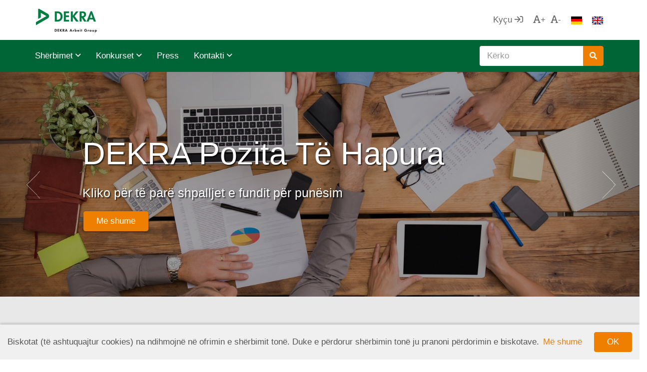

--- FILE ---
content_type: text/html; charset=UTF-8
request_url: https://www.dekra-arbeit.al/
body_size: 18186
content:
<!doctype html>
<html class="no-js" lang="">
    <head>
        <meta charset="utf-8">
        <meta http-equiv="X-UA-Compatible" content="IE=edge">
        <title>DEKRA </title>
        <meta name="description" content="DEKRA - &euml;sht&euml; agjenci e specializuar p&euml;r pun&euml;sim, hulumtim t&euml; tregut dhe
p&euml;r sh&euml;rbime t&euml; p&euml;rkohshme t&euml; pun&euml;simit.">
        <meta name="viewport" content="width=device-width,initial-scale=1.0, maximum-scale=1.0, user-scalable=no">
		<meta name="apple-mobile-web-app-capable" content="yes" />
		<meta name="mobile-web-app-capable" content="yes">
		<meta property="og:title" content="DEKRA " />
		<meta property="og:description" content="DEKRA - &euml;sht&euml; agjenci e specializuar p&euml;r pun&euml;sim, hulumtim t&euml; tregut dhe
p&euml;r sh&euml;rbime t&euml; p&euml;rkohshme t&euml; pun&euml;simit." />
		<meta property="og:url" content="https://www.dekra-arbeit.al" />
		<meta property="og:image" content="https://www.dekra-arbeit.al/upload/pages/settingsbox/cover_image/1452521651.png" />
		<meta property="article:author" content="https://www.facebook.com/DEKRAZaposljavanje" />
		<link rel="icon" type="image/png" href="/favicon.png" />
		<link rel="apple-touch-icon" href="/apple-touch-icon.png">
		<link href="https://fonts.googleapis.com/css?family=PT+Sans:400,400i,700&amp;subset=cyrillic-ext,latin-ext" rel="stylesheet">
        <link rel="stylesheet" href="/site/css/plugins.css">
		<link rel="stylesheet" href="/site/css/main.css">
        <script src="/dashboard/js/vendor/modernizr-2.8.3.min.js"></script>
		<!--[if lt IE 9]>
			<script src="https://oss.maxcdn.com/libs/html5shiv/3.7.0/html5shiv.js"></script>
			<script src="https://oss.maxcdn.com/libs/respond.js/1.4.2/respond.min.js"></script>
		<![endif]-->
    </head>
    <body class="no-scroll  home ">
		<div class="preloader">
			<div class="spinner">
				<div class="spinner-container container1">
					<div class="circle1"></div>
					<div class="circle2"></div>
					<div class="circle3"></div>
					<div class="circle4"></div>
				</div>
				<div class="spinner-container container2">
					<div class="circle1"></div>
					<div class="circle2"></div>
					<div class="circle3"></div>
					<div class="circle4"></div>
				</div>
				<div class="spinner-container container3">
					<div class="circle1"></div>
					<div class="circle2"></div>
					<div class="circle3"></div>
					<div class="circle4"></div>
				</div>
			</div>
		</div>
				<div  id="login-modal" class="modal fade" role="dialog">
    <div class="modal-dialog">
		<div class="modal-content">
			<div class="modal-body">
				<div class="row">
					<div class="col-xs-6">
						<h4>Regjistrohu</h4>
					</div>
					<div class="col-xs-6">
						<button type="button" class="btn btn-no-style pull-right" data-dismiss="modal"><i class="fa fa-times"></i></button>
					</div>
				</div>
				<form class="ui form infield" method="post" action="https://www.dekra-arbeit.al/candidate_profile/1/login">
					<div class="form-group">
						<label>E-mail</label>
						<input type="text" name="email" class="form-control infield-input" id="exampleInputEmail1" placeholder="Shëno e-mail adresen tuaj" autofocus="">
					</div>
					<div class="form-group">
						<label>Fjalëkalimi</label>
						<input type="password" name="password" class="form-control infield-input" id="exampleInputPassword1" placeholder="Shëno fjalëkalimin">
					</div>
					<input type="hidden" name="_token" value="qCW7sEhH52pgoEzmlPIWVmpvH2XpIlRH3U6QZ8Q7" />
										<input type="hidden" name="redirect" value="0"/>
					
					<input type="submit" value="Kyçu" class="btn btn-orange btn-padding pull-right" />
				</form>
				<div class="clearfix"></div>
			</div>
			<div class="modal-footer">
				<div class="pull-left">
										<a href="https://www.dekra-arbeit.al/candidate_register/1">Regjistrohu</a>
									</div>
				<div class="pull-right">
					<a href="https://www.dekra-arbeit.al/candidate_profile/1/reset">Keni harruar fjalëkalimin?</a>
				</div>
			</div>
		</div>
    </div>
</div>		<nav class="navbar top-bar e-2dp">
	<div class="container">
		<div class="navbar-header">
			<button type="button" class="navbar-toggle collapsed" data-toggle="collapse" data-target="#main-nav,#bottom-nav-row">
				<span class="sr-only">Toggle navigation</span>
				<span class="icon-bar"></span>
				<span class="icon-bar"></span>
				<span class="icon-bar"></span>
			</button>
						<a class="navbar-brand dekra-logo-claim arbeit" href="/"></a>
					</div>

		<div class="collapse navbar-collapse col-xs-12" id="main-nav">
			<div class="row">
				<div class="col-xs-12 col-md-9" id="top-nav-row">
					<ul class="nav navbar-nav navbar-right">
												<li>
							<a class="open-modal" data-url="" data-modal-id="login">Kyçu								<i class="far fa-sign-in"></i>
							</a>
						</li>
												<li>
							<a href="#" id="lg-font">
								<i class="far fa-font"></i>+</a>
						</li>
						<li>
							<a href="#" id="sm-font">
								<i class="far fa-font"></i>-</a>
						</li>
						 						<li>
														<a href="/startseite">
								<img src="/site/img/flags/de.png" alt="Gjermanisht"
								 title="Gjermanisht" />
							</a>
													</li>
												<li>
														<a href="/home">
								<img src="/site/img/flags/en.png" alt="Anglisht"
								 title="Anglisht" />
							</a>
													</li>
						 					</ul>
				</div>
			</div>
		</div>
	</div>
		<div class="collapse" id="bottom-nav-row">
		<div class="container">
						<ul class="nav navbar-nav navbar-right">
				<li class="site-search pull-right">
					<form method="get" action="/search-34">
						<div class="form-group input-group">
							<input type="text" name="search" class="form-control" placeholder="Kërko" />
							<span class="input-group-btn">
								<button class="btn btn-orange" type="submit">
									<i class="fa fa-search"></i>
								</button>
							</span>
						</div>
					</form>
				</li>
			</ul>
						<ul class="nav navbar-nav">
								<li class="dropdown">
					<a href="#" class="dropdown-toggle" data-toggle="dropdown" role="button" aria-expanded="false">
						Shërbimet						<span class="far fa-angle-down"></span>
					</a>
					<ul class="dropdown-menu" role="menu">
												<li>
							<a href="/agjenci-punesimi">Agjenci Pun&euml;simi</a>
						</li>
												<li>
							<a href="/rekrutim-dhe-selektim">Rekrutim dhe Selektim</a>
						</li>
												<li>
							<a href="/konsulence-bnj">Konsulenc&euml; BNJ</a>
						</li>
												<li>
							<a href="/studim-kulture-ne-organizate">Studim Kulture N&euml; Organizat&euml;</a>
						</li>
												<li>
							<a href="/vleresim-psikologjik">Vler&euml;sim Psikologjik</a>
						</li>
												<li>
							<a href="/blerje-misterioze">Blerje Misterioze</a>
						</li>
												<li>
							<a href="/numerimi-i-vizitave">Num&euml;rimi i vizitave</a>
						</li>
												<li>
							<a href="/pas-blerjes">Pas Blerjes</a>
						</li>
												<li>
							<a href="/permiresimi-i-shitjeve">P&euml;rmir&euml;simi i shitjeve</a>
						</li>
												<li>
							<a href="/anketa-e-kenaqshmerise-se-bleresve-konsumatoreve">Anketa e K&euml;naqshm&euml;ris&euml; s&euml; Bler&euml;sve / Konsumator&euml;ve</a>
						</li>
												<li>
							<a href="/chat-your-job-136">Chat Your Job</a>
						</li>
											</ul>
				</li>
				 				<li class="dropdown">
					<a href="#" class="dropdown-toggle" data-toggle="dropdown" role="button" aria-expanded="false">
						Konkurset						<span class="far fa-angle-down"></span>
					</a>
					<ul class="dropdown-menu" role="menu">
												<li>
							<a href="/shpalljet-per-agency-work">Shpalljet p&euml;r Agency Work</a>
						</li>
												<li>
							<a href="/vende-te-lira-pune">Vende t&euml; lira pune</a>
						</li>
												<li>
							<a href="/vende-te-lira-pune-ne-rajon">Vende t&euml; lira pune n&euml; rajon</a>
						</li>
											</ul>
				</li>
				 				<li>
					<a href="/press">Press</a>
				</li>
				 				<li class="dropdown">
					<a href="#" class="dropdown-toggle" data-toggle="dropdown" role="button" aria-expanded="false">
						Kontakti						<span class="far fa-angle-down"></span>
					</a>
					<ul class="dropdown-menu" role="menu">
												<li>
							<a href="/dekra-prishtine">DEKRA Prishtin&euml;</a>
						</li>
												<li>
							<a href="/dekra-tirane">DEKRA Tiran&euml;</a>
						</li>
											</ul>
				</li>
				 			</ul>
		</div>
	</div>
	</nav>

<div class="jumbotron e-1dp">
	 	<div class="row jumbotron-header">
		<div class="col-xs-12">
			<div id="carousel" class="carousel slide " data-ride="carousel" data-pause="hover" data-interval="5000">
				<div class="carousel-inner">
										<div class="item" style="background-image: url('/upload/pages/settingsbox/cover_image/main/header.jpg');">
						<div class="image-opacity"></div>
						<div class="container">
							<div class="row">
								<div class="col-xs-12 col-sm-8 col-sm-offset-1">
									<h1>
																				<a href="https://dekra-arbeit.al/vende-te-lira-pune">DEKRA Pozita T&euml; Hapura</a>
																			</h1>
									<h3>Kliko p&euml;r t&euml; par&euml; shpalljet e fundit p&euml;r pun&euml;sim</h3>
																		<a href="https://dekra-arbeit.al/vende-te-lira-pune" class="btn btn-orange btn-padding hidden-xs e-1dp">Më shumë</a>
																	</div>
							</div>
						</div>
					</div>
					 					<div class="item" style="background-image: url('/upload/pages/settingsbox/cover_image/main/header1.jpg')">
						<div class="image-opacity"></div>
						<div class="container">
							<div class="row">
								<div class="col-xs-12 col-sm-8 col-sm-offset-1">
									<h1>
																				<a href="https://chatyourjob.com/kosovo#/">Chat Your Job Kosova</a>
																			</h1>
									<h3>Regjistrohu TANI p&euml;r t&euml; marr&euml; ofertat e fundit p&euml;r pun&euml;sim!</h3>
																		<a href="https://chatyourjob.com/kosovo#/" class="btn btn-orange btn-padding hidden-xs e-1dp">Më shumë</a>
																	</div>
							</div>
						</div>
					</div>
					 					<div class="item" style="background-image: url('/upload/pages/settingsbox/cover_image/main/header2.jpg')">
						<div class="image-opacity"></div>
						<div class="container">
							<div class="row">
								<div class="col-xs-12 col-sm-8 col-sm-offset-1">
									<h1>
																				<a href="https://chatyourjob.com/albania#/">Chat Your Job Albania</a>
																			</h1>
									<h3>Regjistrohu TANI p&euml;r t&euml; marr&euml; ofertat e fundit p&euml;r pun&euml;sim!</h3>
																		<a href="https://chatyourjob.com/albania#/" class="btn btn-orange btn-padding hidden-xs e-1dp">Më shumë</a>
																	</div>
							</div>
						</div>
					</div>
					 					<div class="item" style="background-image: url('/upload/pages/settingsbox/cover_image/main/header3.jpg')">
						<div class="image-opacity"></div>
						<div class="container">
							<div class="row">
								<div class="col-xs-12 col-sm-8 col-sm-offset-1">
									<h1>
																				<a>DEKRA Mision</a>
																			</h1>
									<h3>Duke krijuar nj&euml; qasje personale, ne bashkojm&euml; dhe lidhim njer&euml;zit me pun&euml;n.</h3>
																	</div>
							</div>
						</div>
					</div>
									</div>

				<a class="left carousel-control hidden-sm hidden-xs" href="#carousel" role="button" data-slide="prev">
					<span class="svg-btn" aria-hidden="true"></span>
					<span class="sr-only">Previous</span>
				</a>
				<a class="right carousel-control hidden-sm hidden-xs" href="#carousel" role="button" data-slide="next">
					<span class="svg-btn" aria-hidden="true"></span>
					<span class="sr-only">Next</span>
				</a>
			</div>
		</div>
	</div>
	 </div>		
<div class="dekra-content-wrap gray-section">
	<div class="container">
		<div class="row" id="landing_page">

						<div class="col-xs-12 col-sm-4">
				<div class="featured-img e-1dp" style="background-image:url(/upload/pages/home/services_0.png)">
					<div class="black-overlay"></div>
					<div class="title">
						<a href="https://dekra-arbeit.al/agjenci-punesimi">
							<h2>Agjenci Pun&euml;simi</h2>
						</a>
						<div class="showable">
							<a href="https://dekra-arbeit.al/agjenci-punesimi">Më shumë</a>
						</div>
					</div>
				</div>
			</div>
						<div class="col-xs-12 col-sm-4">
				<div class="featured-img e-1dp" style="background-image:url(/upload/pages/home/services_1.png)">
					<div class="black-overlay"></div>
					<div class="title">
						<a href="https://dekra-arbeit.al/studim-kulture-ne-organizate">
							<h2>Studim Kulture N&euml; Organizat&euml;</h2>
						</a>
						<div class="showable">
							<a href="https://dekra-arbeit.al/studim-kulture-ne-organizate">Më shumë</a>
						</div>
					</div>
				</div>
			</div>
						<div class="col-xs-12 col-sm-4">
				<div class="featured-img e-1dp" style="background-image:url(/upload/pages/home/services_2.png)">
					<div class="black-overlay"></div>
					<div class="title">
						<a href="https://dekra-arbeit.al/blerje-misterioze">
							<h2>Bler&euml;s Misterioz</h2>
						</a>
						<div class="showable">
							<a href="https://dekra-arbeit.al/blerje-misterioze">Më shumë</a>
						</div>
					</div>
				</div>
			</div>
					</div>
	</div>
</div>

		<div class="dekra-content-wrap">
			<div class="container">
				<div class="row">
					<div class="col-xs-12 dekra-main-content">
						<ol class="breadcrumb hidden-xs">
	</ol>

						<div class="card e-1dp">
												
<section class="main-content homepage">

	

				<h2 class="row">Konkurset e hapura</h2>
		<section class="jobs">

		<div class="row table-header">
			<div class="col-xs-5 col-sm-6">
				<b>Konkurs</b>
			</div>
			<div class="col-xs-3">
				<b>Vendi I punës</b>
			</div>
			<div class="col-xs-4 col-sm-3">
				<b>Afati I konkurimit</b>
			</div>
			<div class="col-xs-12">
				<hr>
			</div>
		</div>

				<div class="row table-row">
			<div class="col-xs-5 col-sm-6">
								<a href="/vende-te-lira-pune/infermiere-te-diplomuar-mundesi-punesimi-ne-gjermani">Infermier&euml; t&euml; diplomuar &ndash; Mund&euml;si pun&euml;simi n&euml; Gjermani</a>
							</div>
			<div class="col-xs-3">
				Gjermani
			</div>
			<div class="col-xs-4 col-sm-3">
								Deri në plotësimin e pozites							</div>
			<div class="col-xs-12">
				<hr>
			</div>
		</div>
				<div class="row table-row">
			<div class="col-xs-5 col-sm-6">
								<a href="/vende-te-lira-pune/dizajner-grafik">Dizajner Grafik</a>
							</div>
			<div class="col-xs-3">
				Prishtine
			</div>
			<div class="col-xs-4 col-sm-3">
								10. 06. 2025.
							</div>
			<div class="col-xs-12">
				<hr>
			</div>
		</div>
				<div class="row table-row">
			<div class="col-xs-5 col-sm-6">
								<a href="/vende-te-lira-pune/trade-marketing">Trade Marketing</a>
							</div>
			<div class="col-xs-3">
				Ferizaj, Gjilan
			</div>
			<div class="col-xs-4 col-sm-3">
								06. 07. 2025.
							</div>
			<div class="col-xs-12">
				<hr>
			</div>
		</div>
				<div class="row table-row">
			<div class="col-xs-5 col-sm-6">
								<a href="/vende-te-lira-pune/marketing-specialist-171">Marketing Specialist</a>
							</div>
			<div class="col-xs-3">
				Prishtine
			</div>
			<div class="col-xs-4 col-sm-3">
								10. 06. 2025.
							</div>
			<div class="col-xs-12">
				<hr>
			</div>
		</div>
				<div class="row table-row">
			<div class="col-xs-5 col-sm-6">
								<a href="/vende-te-lira-pune/business-development-specialist">Business Development Specialist</a>
							</div>
			<div class="col-xs-3">
				Prishtine
			</div>
			<div class="col-xs-4 col-sm-3">
								10. 06. 2025.
							</div>
			<div class="col-xs-12">
				<hr>
			</div>
		</div>
		
		
				<div class="row table-footer">
			<div class="col-xs-12">
								<a href="/vende-te-lira-pune">Trego më shumë konkurse</a>
							</div>
		</div>
		
	</section>


	

		<h2 class="row">Konkurset përmes agjensisë</h2>
	<section class="jobs">		

		<div class="row table-header">
			<div class="col-xs-5 col-sm-6">
				<b>Konkurs</b>
			</div>
			<div class="col-xs-3">
				<b>Vendi I punës</b>
			</div>
			<div class="col-xs-4 col-sm-3">
				<b>Afati I konkurimit</b>
			</div>
			<div class="col-xs-12">
				<hr>
			</div>
		</div>

				<div class="row table-row">
			<div class="col-xs-5 col-sm-6">
								<a href="/shpalljet-per-agency-work/real-estate-manager">Real Estate Manager</a>
							</div>
			<div class="col-xs-3">
				Tirana, Albania
			</div>
			<div class="col-xs-4 col-sm-3">
								13. 10. 2019.
							</div>
			<div class="col-xs-12">
				<hr>
			</div>
		</div>
		
		
		
	</section>

</section>

						</div>
					</div>
				</div>
			</div>
		</div>
		<div class="dekra-content-wrap gray-section dekra-bottom-sidecontent">
			<div class="container">
				<div class="row flex-row">

				<div class="col-xs-12 col-sm-6 col-lg-3">
			<div class="panel e-1dp">
				<div class="panel-heading">
					<h5>Aplikim i hapur</h5>
				</div>
				<div class="panel-body">
					<div class="panel-body-flex">
						<p>Aplikoni n&euml; baz&euml;n e t&euml; dh&euml;nave t&euml; kandidat&euml;ve DEKRA</p>
						<div class="vertical-space-15"></div>
						<a class="btn btn-orange btn-padding open-modal" data-url="" data-modal-id="login">Regjistrohu</a>
					</div>
				</div>
			</div>
		</div>
		
				<div class="col-xs-12 col-sm-6 col-lg-3">
			<div class="panel e-1dp">
				<div class="panel-heading">
					<h5>Na ndiqni</h5>
				</div>
				<div class="panel-body">
					<div class="panel-body-flex">
						<p class="social-links">
																												<a href="https://www.facebook.com/DEKRAPunesime/" title="Facebook" target="_blank"><i class="fab fa-facebook"></i></a>
																																																																						<a href="https://www.linkedin.com/company/dekra-arbeit-kosovo-albania/" title="LinkedIn" target="_blank"><i class="fab fa-linkedin"></i></a>
																																																								<a href="https://www.instagram.com/dekra_punesime_kosovo/" title="Instagram" target="_blank"><i class="fab fa-instagram"></i></a>
																																									</p>
					</div>
				</div>
			</div>
		</div>
		
		<div class="col-xs-12 hidden-lg"></div>

				<div class="col-xs-12 col-sm-6 col-lg-3">
			<div class="panel e-1dp">
				<div class="panel-heading">
					<h5>NEWSLETTER</h5>
				</div>
				<div class="panel-body">
					<div class="panel-body-flex">
						<p>NEWSLETTER</p>
						<div class="vertical-space-15"></div>
						<div class="form-group input-group">
							<input type="email" id="newsletter-email" name="newsletter-email" class="form-control" value="" placeholder="Shëno e-mail adresen tuaj"/>
							<span class="input-group-btn">
								<button class="btn btn-orange" id="open-newsletter-modal" type="button">
									<i class="fa fa-check"></i>
								</button>
							</span>
						</div>
					</div>
				</div>
			</div>
		</div>	
		<!--newsletter modal-->
		<div id="newsletter-modal" class="modal fade" data-show="true" role="dialog">
			<div class="modal-dialog modal-sm">
				<form id="newsletter-modal-form" data-token="qCW7sEhH52pgoEzmlPIWVmpvH2XpIlRH3U6QZ8Q7" data-method="post" data-action="https://www.dekra-arbeit.al/newsletter_form_send">
					<div class="modal-content">
						<div class="modal-body">
							<div class="row">
								<div class="col-xs-12">
									<h4 class="pull-left">Kategoria newsletter</h4>
									<button type="button" class="btn btn-no-style pull-right" data-dismiss="modal"><i class="fa fa-times"></i></button>
								</div>
							</div>
							<div class="border-top-ccc">
								<p>Zgjidh kategorinë e newsletter-it:</p>
																																<div class="checkbox">
									<label class="newsletter-labels">
										<input class="newsletter-checkbox" checked="" name="intrest[interest_I]" value="DEKRA Lajmet" type="checkbox"> DEKRA Lajmet
									</label>
								</div>
																																								<div class="checkbox">
									<label class="newsletter-labels">
										<input class="newsletter-checkbox" checked="" name="intrest[interest_II]" value="DEKRA Konkurs Pune" type="checkbox"> DEKRA Konkurs Pune
									</label>
								</div>
																																								<div class="checkbox">
									<label class="newsletter-labels">
										<input class="newsletter-checkbox" checked="" name="intrest[interest_III]" value="DEKRA hapja e vendeve t&euml; pun&euml;s p&euml;rmes agjencis&euml;" type="checkbox"> DEKRA hapja e vendeve t&euml; pun&euml;s p&euml;rmes agjencis&euml;
									</label>
								</div>
																																																								<div class="clearfix"></div>
							</div>
						</div>
						<div class="modal-footer">
							<input type="hidden" value="0" name="email" id="newsletter-email-hidden" />
							<button type="submit" class="btn btn-success">Ruaj</button>
						</div>
					</div>
				</form>
			</div>
		</div>
		<div id="newsletter-success-modal" class="modal fade" role="dialog">
			<div class="modal-dialog modal-sm">
				<div class="modal-content">
					<div class="modal-body">
						<div class="row">
							<div class="col-xs-12">
								&nbsp;
							</div>
						</div>
						<div>
							Aplikimi juaj u dërgua me sukses.							<div class="clearfix"></div>
						</div>
					</div>
					<div class="modal-footer">
						<button type="button" class="btn btn-success" data-dismiss="modal">OK</button>
					</div>
				</div>
			</div>
		</div>
		<div id="newsletter-unsub-modal" class="modal fade" data-show="true" role="dialog">
			<div class="modal-dialog modal-sm">
				<form id="newsletter-unsub-modal-form" data-token="qCW7sEhH52pgoEzmlPIWVmpvH2XpIlRH3U6QZ8Q7" data-method="post" data-action="https://www.dekra-arbeit.al/newsletter_form_delete">
					<div class="modal-content">
						<div class="modal-body">
							<div class="row">
								<div class="col-xs-12">
									<h4 class="pull-left">A dëshironi të fshini shënimin?</h4>
									<button type="button" class="btn btn-no-style pull-right" data-dismiss="modal"><i class="fa fa-times"></i></button>
								</div>
							</div>
							<div class="border-top-ccc">
								<p></p>
								<input type="email" name="email" class="form-control" value="" placeholder="Shëno e-mail adresen tuaj"/>
								<div class="clearfix"></div>
							</div>
						</div>
						<div class="modal-footer">
							<button type="submit" class="btn btn-success">Fshij</button>
						</div>
					</div>
				</form>
			</div>
		</div>
		<div id="newsletter-unsub-success-modal" class="modal fade" role="dialog">
			<div class="modal-dialog modal-sm">
				<div class="modal-content">
					<div class="modal-body">
						<div class="row">
							<div class="col-xs-12">
								&nbsp;
							</div>
						</div>
						<div>
							Ju jeni abroguar nga newsletteri.							<div class="clearfix"></div>
						</div>
					</div>
					<div class="modal-footer">
						<button type="button" class="btn btn-success" data-dismiss="modal">OK</button>
					</div>
				</div>
			</div>
		</div>
		
						<div class="col-xs-12 col-sm-6 col-lg-3">
			<div class="panel e-1dp">
				<div class="panel-heading">
					<h5>Thomas Personal Profile Analysis</h5>
				</div>
				<div class="panel-body">
					<div class="panel-body-flex">
						<p><a href="https://www.thomasinternational.net/en-gb/"><img alt="" height="103" src="[data-uri]" width="304" /></a></p>

					</div>
				</div>
			</div>
		</div>
				
</div>			</div>
		</div>
		<footer>
	<div class="container">
		<div class="row">
			<div class="col-xs-12">
				<p class="copyright center">&copy; dekra-arbeit.al 2019 <span id="top-link-block" class="pull-right">
						<a href="#top" class="btn btn-no-style btn-border-gray" onclick="$('html,body').animate({scrollTop: 0}, 'slow');
								return false;">
							<i class="fa fa-chevron-up" title="Kthehu në fillim"></i>
						</a>
					</span></p>
			</div>
		</div>
		<div class="row">

									<div class="col-xs-12 col-md-3">
				<ul class="fa-ul">

															<li>
						<a href="http://www.dekra.com/en/home"><i class="fa-li fa fa-caret-right"></i>DEKRA SE</a>
					</li>
										<li>
						<a href="https://www.dekra-arbeit.de/en/dekra-arbeit-group.html"><i class="fa-li fa fa-caret-right"></i>DEKRA Arbeit Grupa</a>
					</li>
										<li>
						<a href="http://www.dekra-arbeit.al/dekra-ne-rajon"><i class="fa-li fa fa-caret-right"></i>DEKRA n&euml; Rajon</a>
					</li>
														</ul>
			</div>
						<div class="col-xs-12 col-md-3">
				<ul class="fa-ul">

															<li>
						<a href="http://www.dekra-hr.net/"><i class="fa-li fa fa-caret-right"></i>DEKRA HR.net</a>
					</li>
										<li>
						<a href="http://www.dekra-hrassistant.com/"><i class="fa-li fa fa-caret-right"></i>DEKRA HR Assistant</a>
					</li>
										<li>
						<a href="http://www.dekra-arbeit.al/dekra-politikat-e-cilesise"><i class="fa-li fa fa-caret-right"></i>DEKRA Politikat e Cil&euml;sis&euml;</a>
					</li>
										<li>
						<a href="http://www.dekra-arbeit.al/pershtypjet-31"><i class="fa-li fa fa-caret-right"></i>P&euml;rshtypjet</a>
					</li>
														</ul>
			</div>
						<div class="col-xs-12 col-md-3">
				<ul class="fa-ul">

									</ul>
			</div>
						<div class="col-xs-12 col-md-3">
				<ul class="fa-ul">

									</ul>
			</div>
						
		</div>
	</div>
</footer>
        <script src="//ajax.googleapis.com/ajax/libs/jquery/1.11.2/jquery.min.js"></script>
        <script>window.jQuery || document.write('<script src="/dashboard/js/vendor/jquery-1.11.2.min.js"><\/script>')</script>
		<script src="/site/js/plugins.js"></script>
        <script src="/site/js/main.js"></script>
		<script>
			document.addEventListener('DOMContentLoaded', function (event) {
			cookieChoices.showCookieConsentBar('Biskotat (të ashtuquajtur cookies) na ndihmojnë në ofrimin e shërbimit tonë. Duke e përdorur shërbimin tonë ju pranoni përdorimin e biskotave.', 'OK', 'Më shumë', 'http://www.allaboutcookies.org/');
			});
		</script>
		<script>
			(function(i, s, o, g, r, a, m){i['GoogleAnalyticsObject'] = r; i[r] = i[r] || function(){
			(i[r].q = i[r].q || []).push(arguments)}, i[r].l = 1 * new Date(); a = s.createElement(o),
					m = s.getElementsByTagName(o)[0]; a.async = 1; a.src = g; m.parentNode.insertBefore(a, m)
			})(window, document, 'script', '//www.google-analytics.com/analytics.js', 'ga');
			ga('create', 'UA-64661762-2', 'auto');
			ga('send', 'pageview');
		</script>
		<script type="text/javascript">
		/* <![CDATA[ */
		var google_conversion_id = 1;
		var google_custom_params = window.google_tag_params;
		var google_remarketing_only = true;
		/* ]]> */
		</script>
		<script type="text/javascript" src="//www.googleadservices.com/pagead/conversion.js">
		</script>
		<noscript>
		<div style="display:inline;">
		<img height="1" width="1" style="border-style:none;" alt="" src="//googleads.g.doubleclick.net/pagead/viewthroughconversion/1/?value=0&amp;guid=ON&amp;script=0"/>
		</div>
		</noscript>

		    </body>
</html>


--- FILE ---
content_type: text/css
request_url: https://www.dekra-arbeit.al/site/css/plugins.css
body_size: 47283
content:
/* normalize.css v3.0.2 | MIT License | git.io/normalize */
/**
 * 1. Set default font family to sans-serif.
 * 2. Prevent iOS text size adjust after orientation change, without disabling
 *    user zoom. test
 */
html {
	font-family: sans-serif; /* 1 */
	-ms-text-size-adjust: 100%; /* 2 */
	-webkit-text-size-adjust: 100%; /* 2 */
}
/**
 * Remove default margin.
 */
body {
	margin: 0;
}
/* HTML5 display definitions
   ========================================================================== */
/**
 * Correct `block` display not defined for any HTML5 element in IE 8/9.
 * Correct `block` display not defined for `details` or `summary` in IE 10/11
 * and Firefox.
 * Correct `block` display not defined for `main` in IE 11.
 */
article,
aside,
details,
figcaption,
figure,
footer,
header,
hgroup,
main,
menu,
nav,
section,
summary {
	display: block;
}
/**
 * 1. Correct `inline-block` display not defined in IE 8/9.
 * 2. Normalize vertical alignment of `progress` in Chrome, Firefox, and Opera.
 */
audio,
canvas,
progress,
video {
	display: inline-block; /* 1 */
	vertical-align: baseline; /* 2 */
}
/**
 * Prevent modern browsers from displaying `audio` without controls.
 * Remove excess height in iOS 5 devices.
 */
audio:not([controls]) {
	display: none;
	height: 0;
}
/**
 * Address `[hidden]` styling not present in IE 8/9/10.
 * Hide the `template` element in IE 8/9/11, Safari, and Firefox < 22.
 */
[hidden],
template {
	display: none;
}
/* Links
   ========================================================================== */
/**
 * Remove the gray background color from active links in IE 10.
 */
a {
	background-color: transparent;
}
/**
 * Improve readability when focused and also mouse hovered in all browsers.
 */
a:active,
a:hover {
	outline: 0;
}
/* Text-level semantics
   ========================================================================== */
/**
 * Address styling not present in IE 8/9/10/11, Safari, and Chrome.
 */
abbr[title] {
	border-bottom: 1px dotted;
}
/**
 * Address style set to `bolder` in Firefox 4+, Safari, and Chrome.
 */
b,
strong {
	font-weight: bold;
}
/**
 * Address styling not present in Safari and Chrome.
 */
dfn {
	font-style: italic;
}
/**
 * Address variable `h1` font-size and margin within `section` and `article`
 * contexts in Firefox 4+, Safari, and Chrome.
 */
h1 {
	font-size: 2em;
	margin: 0.67em 0;
}
/**
 * Address styling not present in IE 8/9.
 */
mark {
	background: #ff0;
	color: #000;
}
/**
 * Address inconsistent and variable font size in all browsers.
 */
small {
	font-size: 80%;
}
/**
 * Prevent `sub` and `sup` affecting `line-height` in all browsers.
 */
sub,
sup {
	font-size: 75%;
	line-height: 0;
	position: relative;
	vertical-align: baseline;
}
sup {
	top: -0.5em;
}
sub {
	bottom: -0.25em;
}
/* Embedded content
   ========================================================================== */
/**
 * Remove border when inside `a` element in IE 8/9/10.
 */
img {
	border: 0;
}
/**
 * Correct overflow not hidden in IE 9/10/11.
 */
svg:not(:root) {
	overflow: hidden;
}
/* Grouping content
   ========================================================================== */
/**
 * Address margin not present in IE 8/9 and Safari.
 */
figure {
	margin: 1em 40px;
}
/**
 * Address differences between Firefox and other browsers.
 */
hr {
	box-sizing: content-box;
	height: 0;
}
/**
 * Contain overflow in all browsers.
 */
pre {
	overflow: auto;
}
/**
 * Address odd `em`-unit font size rendering in all browsers.
 */
code,
kbd,
pre,
samp {
	font-family: monospace, monospace;
	font-size: 1em;
}
/* Forms
   ========================================================================== */
/**
 * Known limitation: by default, Chrome and Safari on OS X allow very limited
 * styling of `select`, unless a `border` property is set.
 */
/**
 * 1. Correct color not being inherited.
 *    Known issue: affects color of disabled elements.
 * 2. Correct font properties not being inherited.
 * 3. Address margins set differently in Firefox 4+, Safari, and Chrome.
 */
button,
input,
optgroup,
select,
textarea {
	color: inherit; /* 1 */
	font: inherit; /* 2 */
	margin: 0; /* 3 */
}
/**
 * Address `overflow` set to `hidden` in IE 8/9/10/11.
 */
button {
	overflow: visible;
}
/**
 * Address inconsistent `text-transform` inheritance for `button` and `select`.
 * All other form control elements do not inherit `text-transform` values.
 * Correct `button` style inheritance in Firefox, IE 8/9/10/11, and Opera.
 * Correct `select` style inheritance in Firefox.
 */
button,
select {
	text-transform: none;
}
/**
 * 1. Avoid the WebKit bug in Android 4.0.* where (2) destroys native `audio`
 *    and `video` controls.
 * 2. Correct inability to style clickable `input` types in iOS.
 * 3. Improve usability and consistency of cursor style between image-type
 *    `input` and others.
 */
button,
html input[type="button"],
input[type="reset"],
input[type="submit"] {
	-webkit-appearance: button; /* 2 */
	cursor: pointer; /* 3 */
}
/**
 * Re-set default cursor for disabled elements.
 */
button[disabled],
html input[disabled] {
	cursor: default;
}
/**
 * Remove inner padding and border in Firefox 4+.
 */
button::-moz-focus-inner,
input::-moz-focus-inner {
	border: 0;
	padding: 0;
}
/**
 * Address Firefox 4+ setting `line-height` on `input` using `!important` in
 * the UA stylesheet.
 */
input {
	line-height: normal;
}
/**
 * It's recommended that you don't attempt to style these elements.
 * Firefox's implementation doesn't respect box-sizing, padding, or width.
 *
 * 1. Address box sizing set to `content-box` in IE 8/9/10.
 * 2. Remove excess padding in IE 8/9/10.
 */
input[type="checkbox"],
input[type="radio"] {
	box-sizing: border-box; /* 1 */
	padding: 0; /* 2 */
}
/**
 * Fix the cursor style for Chrome's increment/decrement buttons. For certain
 * `font-size` values of the `input`, it causes the cursor style of the
 * decrement button to change from `default` to `text`.
 */
input[type="number"]::-webkit-inner-spin-button,
input[type="number"]::-webkit-outer-spin-button {
	height: auto;
}
/**
 * 1. Address `appearance` set to `searchfield` in Safari and Chrome.
 * 2. Address `box-sizing` set to `border-box` in Safari and Chrome
 *    (include `-moz` to future-proof).
 */
input[type="search"] {
	-webkit-appearance: textfield; /* 1 */ /* 2 */
	box-sizing: content-box;
}
/**
 * Remove inner padding and search cancel button in Safari and Chrome on OS X.
 * Safari (but not Chrome) clips the cancel button when the search input has
 * padding (and `textfield` appearance).
 */
input[type="search"]::-webkit-search-cancel-button,
input[type="search"]::-webkit-search-decoration {
	-webkit-appearance: none;
}
/**
 * Define consistent border, margin, and padding.
 */
fieldset {
	border: 1px solid #c0c0c0;
	margin: 0 2px;
	padding: 0.35em 0.625em 0.75em;
}
/**
 * 1. Correct `color` not being inherited in IE 8/9/10/11.
 * 2. Remove padding so people aren't caught out if they zero out fieldsets.
 */
legend {
	border: 0; /* 1 */
	padding: 0; /* 2 */
}
/**
 * Remove default vertical scrollbar in IE 8/9/10/11.
 */
textarea {
	overflow: auto;
}
/**
 * Don't inherit the `font-weight` (applied by a rule above).
 * NOTE: the default cannot safely be changed in Chrome and Safari on OS X.
 */
optgroup {
	font-weight: bold;
}
/* Tables
   ========================================================================== */
/**
 * Remove most spacing between table cells.
 */
table {
	border-collapse: collapse;
	border-spacing: 0;
}
td,
th {
	padding: 0;
}

/*!
 * Bootstrap v3.3.2 (http://getbootstrap.com)
 * Copyright 2011-2015 Twitter, Inc.
 * Licensed under MIT (https://github.com/twbs/bootstrap/blob/master/LICENSE)
 */

/*! normalize.css v3.0.2 | MIT License | git.io/normalize */
html {
	font-family: sans-serif;
	-webkit-text-size-adjust: 100%;
	-ms-text-size-adjust: 100%;
}
body {
	margin: 0;
}
article,
aside,
details,
figcaption,
figure,
footer,
header,
hgroup,
main,
menu,
nav,
section,
summary {
	display: block;
}
audio,
canvas,
progress,
video {
	display: inline-block;
	vertical-align: baseline;
}
audio:not([controls]) {
	display: none;
	height: 0;
}
[hidden],
template {
	display: none;
}
a {
	background-color: transparent;
}
a:active,
a:hover {
	outline: 0;
}
abbr[title] {
	border-bottom: 1px dotted;
}
b,
strong {
	font-weight: bold;
}
dfn {
	font-style: italic;
}
h1 {
	margin: .67em 0;
	font-size: 2em;
}
mark {
	color: #000;
	background: #ff0;
}
small {
	font-size: 80%;
}
sub,
sup {
	position: relative;
	font-size: 75%;
	line-height: 0;
	vertical-align: baseline;
}
sup {
	top: -.5em;
}
sub {
	bottom: -.25em;
}
img {
	border: 0;
}
svg:not(:root) {
	overflow: hidden;
}
figure {
	margin: 1em 40px;
}
hr {
	height: 0;
	-webkit-box-sizing: content-box;
	-moz-box-sizing: content-box;
	box-sizing: content-box;
}
pre {
	overflow: auto;
}
code,
kbd,
pre,
samp {
	font-family: monospace, monospace;
	font-size: 1em;
}
button,
input,
optgroup,
select,
textarea {
	margin: 0;
	font: inherit;
	color: inherit;
}
button {
	overflow: visible;
}
button,
select {
	text-transform: none;
}
button,
html input[type="button"],
input[type="reset"],
input[type="submit"] {
	-webkit-appearance: button;
	cursor: pointer;
}
button[disabled],
html input[disabled] {
	cursor: default;
}
button::-moz-focus-inner,
input::-moz-focus-inner {
	padding: 0;
	border: 0;
}
input {
	line-height: normal;
}
input[type="checkbox"],
input[type="radio"] {
	-webkit-box-sizing: border-box;
	-moz-box-sizing: border-box;
	box-sizing: border-box;
	padding: 0;
}
input[type="number"]::-webkit-inner-spin-button,
input[type="number"]::-webkit-outer-spin-button {
	height: auto;
}
input[type="search"] {
	-webkit-box-sizing: content-box;
	-moz-box-sizing: content-box;
	box-sizing: content-box;
	-webkit-appearance: textfield;
}
input[type="search"]::-webkit-search-cancel-button,
input[type="search"]::-webkit-search-decoration {
	-webkit-appearance: none;
}
fieldset {
	padding: .35em .625em .75em;
	margin: 0 2px;
	border: 1px solid #c0c0c0;
}
legend {
	padding: 0;
	border: 0;
}
textarea {
	overflow: auto;
}
optgroup {
	font-weight: bold;
}
table {
	border-spacing: 0;
	border-collapse: collapse;
}
td,
th {
	padding: 0;
}
/*! Source: https://github.com/h5bp/html5-boilerplate/blob/master/src/css/main.css */
@media print {
	*,
	*:before,
	*:after {
		color: #000 !important;
		text-shadow: none !important;
		background: transparent !important;
		-webkit-box-shadow: none !important;
		box-shadow: none !important;
	}
	a,
	a:visited {
		text-decoration: underline;
	}
	a[href]:after {
		content: " (" attr(href) ")";
	}
	abbr[title]:after {
		content: " (" attr(title) ")";
	}
	a[href^="#"]:after,
	a[href^="javascript:"]:after {
		content: "";
	}
	pre,
	blockquote {
		border: 1px solid #999;

		page-break-inside: avoid;
	}
	thead {
		display: table-header-group;
	}
	tr,
	img {
		page-break-inside: avoid;
	}
	img {
		max-width: 100% !important;
	}
	p,
	h2,
	h3 {
		orphans: 3;
		widows: 3;
	}
	h2,
	h3 {
		page-break-after: avoid;
	}
	select {
		background: #fff !important;
	}
	.navbar {
		display: none;
	}
	.btn > .caret,
	.dropup > .btn > .caret {
		border-top-color: #000 !important;
	}
	.label {
		border: 1px solid #000;
	}
	.table {
		border-collapse: collapse !important;
	}
	.table td,
	.table th {
		background-color: #fff !important;
	}
	.table-bordered th,
	.table-bordered td {
		border: 1px solid #ddd !important;
	}
}
@font-face {
	font-family: 'Glyphicons Halflings';

	src: url('../fonts/glyphicons-halflings-regular.eot');
	src: url('../fonts/glyphicons-halflings-regular.eot?#iefix') format('embedded-opentype'), url('../fonts/glyphicons-halflings-regular.woff2') format('woff2'), url('../fonts/glyphicons-halflings-regular.woff') format('woff'), url('../fonts/glyphicons-halflings-regular.ttf') format('truetype'), url('../fonts/glyphicons-halflings-regular.svg#glyphicons_halflingsregular') format('svg');
}
.glyphicon {
	position: relative;
	top: 1px;
	display: inline-block;
	font-family: 'Glyphicons Halflings';
	font-style: normal;
	font-weight: normal;
	line-height: 1;

	-webkit-font-smoothing: antialiased;
	-moz-osx-font-smoothing: grayscale;
}
.glyphicon-asterisk:before {
	content: "\2a";
}
.glyphicon-plus:before {
	content: "\2b";
}
.glyphicon-euro:before,
.glyphicon-eur:before {
	content: "\20ac";
}
.glyphicon-minus:before {
	content: "\2212";
}
.glyphicon-cloud:before {
	content: "\2601";
}
.glyphicon-envelope:before {
	content: "\2709";
}
.glyphicon-pencil:before {
	content: "\270f";
}
.glyphicon-glass:before {
	content: "\e001";
}
.glyphicon-music:before {
	content: "\e002";
}
.glyphicon-search:before {
	content: "\e003";
}
.glyphicon-heart:before {
	content: "\e005";
}
.glyphicon-star:before {
	content: "\e006";
}
.glyphicon-star-empty:before {
	content: "\e007";
}
.glyphicon-user:before {
	content: "\e008";
}
.glyphicon-film:before {
	content: "\e009";
}
.glyphicon-th-large:before {
	content: "\e010";
}
.glyphicon-th:before {
	content: "\e011";
}
.glyphicon-th-list:before {
	content: "\e012";
}
.glyphicon-ok:before {
	content: "\e013";
}
.glyphicon-remove:before {
	content: "\e014";
}
.glyphicon-zoom-in:before {
	content: "\e015";
}
.glyphicon-zoom-out:before {
	content: "\e016";
}
.glyphicon-off:before {
	content: "\e017";
}
.glyphicon-signal:before {
	content: "\e018";
}
.glyphicon-cog:before {
	content: "\e019";
}
.glyphicon-trash:before {
	content: "\e020";
}
.glyphicon-home:before {
	content: "\e021";
}
.glyphicon-file:before {
	content: "\e022";
}
.glyphicon-time:before {
	content: "\e023";
}
.glyphicon-road:before {
	content: "\e024";
}
.glyphicon-download-alt:before {
	content: "\e025";
}
.glyphicon-download:before {
	content: "\e026";
}
.glyphicon-upload:before {
	content: "\e027";
}
.glyphicon-inbox:before {
	content: "\e028";
}
.glyphicon-play-circle:before {
	content: "\e029";
}
.glyphicon-repeat:before {
	content: "\e030";
}
.glyphicon-refresh:before {
	content: "\e031";
}
.glyphicon-list-alt:before {
	content: "\e032";
}
.glyphicon-lock:before {
	content: "\e033";
}
.glyphicon-flag:before {
	content: "\e034";
}
.glyphicon-headphones:before {
	content: "\e035";
}
.glyphicon-volume-off:before {
	content: "\e036";
}
.glyphicon-volume-down:before {
	content: "\e037";
}
.glyphicon-volume-up:before {
	content: "\e038";
}
.glyphicon-qrcode:before {
	content: "\e039";
}
.glyphicon-barcode:before {
	content: "\e040";
}
.glyphicon-tag:before {
	content: "\e041";
}
.glyphicon-tags:before {
	content: "\e042";
}
.glyphicon-book:before {
	content: "\e043";
}
.glyphicon-bookmark:before {
	content: "\e044";
}
.glyphicon-print:before {
	content: "\e045";
}
.glyphicon-camera:before {
	content: "\e046";
}
.glyphicon-font:before {
	content: "\e047";
}
.glyphicon-bold:before {
	content: "\e048";
}
.glyphicon-italic:before {
	content: "\e049";
}
.glyphicon-text-height:before {
	content: "\e050";
}
.glyphicon-text-width:before {
	content: "\e051";
}
.glyphicon-align-left:before {
	content: "\e052";
}
.glyphicon-align-center:before {
	content: "\e053";
}
.glyphicon-align-right:before {
	content: "\e054";
}
.glyphicon-align-justify:before {
	content: "\e055";
}
.glyphicon-list:before {
	content: "\e056";
}
.glyphicon-indent-left:before {
	content: "\e057";
}
.glyphicon-indent-right:before {
	content: "\e058";
}
.glyphicon-facetime-video:before {
	content: "\e059";
}
.glyphicon-picture:before {
	content: "\e060";
}
.glyphicon-map-marker:before {
	content: "\e062";
}
.glyphicon-adjust:before {
	content: "\e063";
}
.glyphicon-tint:before {
	content: "\e064";
}
.glyphicon-edit:before {
	content: "\e065";
}
.glyphicon-share:before {
	content: "\e066";
}
.glyphicon-check:before {
	content: "\e067";
}
.glyphicon-move:before {
	content: "\e068";
}
.glyphicon-step-backward:before {
	content: "\e069";
}
.glyphicon-fast-backward:before {
	content: "\e070";
}
.glyphicon-backward:before {
	content: "\e071";
}
.glyphicon-play:before {
	content: "\e072";
}
.glyphicon-pause:before {
	content: "\e073";
}
.glyphicon-stop:before {
	content: "\e074";
}
.glyphicon-forward:before {
	content: "\e075";
}
.glyphicon-fast-forward:before {
	content: "\e076";
}
.glyphicon-step-forward:before {
	content: "\e077";
}
.glyphicon-eject:before {
	content: "\e078";
}
.glyphicon-chevron-left:before {
	content: "\e079";
}
.glyphicon-chevron-right:before {
	content: "\e080";
}
.glyphicon-plus-sign:before {
	content: "\e081";
}
.glyphicon-minus-sign:before {
	content: "\e082";
}
.glyphicon-remove-sign:before {
	content: "\e083";
}
.glyphicon-ok-sign:before {
	content: "\e084";
}
.glyphicon-question-sign:before {
	content: "\e085";
}
.glyphicon-info-sign:before {
	content: "\e086";
}
.glyphicon-screenshot:before {
	content: "\e087";
}
.glyphicon-remove-circle:before {
	content: "\e088";
}
.glyphicon-ok-circle:before {
	content: "\e089";
}
.glyphicon-ban-circle:before {
	content: "\e090";
}
.glyphicon-arrow-left:before {
	content: "\e091";
}
.glyphicon-arrow-right:before {
	content: "\e092";
}
.glyphicon-arrow-up:before {
	content: "\e093";
}
.glyphicon-arrow-down:before {
	content: "\e094";
}
.glyphicon-share-alt:before {
	content: "\e095";
}
.glyphicon-resize-full:before {
	content: "\e096";
}
.glyphicon-resize-small:before {
	content: "\e097";
}
.glyphicon-exclamation-sign:before {
	content: "\e101";
}
.glyphicon-gift:before {
	content: "\e102";
}
.glyphicon-leaf:before {
	content: "\e103";
}
.glyphicon-fire:before {
	content: "\e104";
}
.glyphicon-eye-open:before {
	content: "\e105";
}
.glyphicon-eye-close:before {
	content: "\e106";
}
.glyphicon-warning-sign:before {
	content: "\e107";
}
.glyphicon-plane:before {
	content: "\e108";
}
.glyphicon-calendar:before {
	content: "\e109";
}
.glyphicon-random:before {
	content: "\e110";
}
.glyphicon-comment:before {
	content: "\e111";
}
.glyphicon-magnet:before {
	content: "\e112";
}
.glyphicon-chevron-up:before {
	content: "\e113";
}
.glyphicon-chevron-down:before {
	content: "\e114";
}
.glyphicon-retweet:before {
	content: "\e115";
}
.glyphicon-shopping-cart:before {
	content: "\e116";
}
.glyphicon-folder-close:before {
	content: "\e117";
}
.glyphicon-folder-open:before {
	content: "\e118";
}
.glyphicon-resize-vertical:before {
	content: "\e119";
}
.glyphicon-resize-horizontal:before {
	content: "\e120";
}
.glyphicon-hdd:before {
	content: "\e121";
}
.glyphicon-bullhorn:before {
	content: "\e122";
}
.glyphicon-bell:before {
	content: "\e123";
}
.glyphicon-certificate:before {
	content: "\e124";
}
.glyphicon-thumbs-up:before {
	content: "\e125";
}
.glyphicon-thumbs-down:before {
	content: "\e126";
}
.glyphicon-hand-right:before {
	content: "\e127";
}
.glyphicon-hand-left:before {
	content: "\e128";
}
.glyphicon-hand-up:before {
	content: "\e129";
}
.glyphicon-hand-down:before {
	content: "\e130";
}
.glyphicon-circle-arrow-right:before {
	content: "\e131";
}
.glyphicon-circle-arrow-left:before {
	content: "\e132";
}
.glyphicon-circle-arrow-up:before {
	content: "\e133";
}
.glyphicon-circle-arrow-down:before {
	content: "\e134";
}
.glyphicon-globe:before {
	content: "\e135";
}
.glyphicon-wrench:before {
	content: "\e136";
}
.glyphicon-tasks:before {
	content: "\e137";
}
.glyphicon-filter:before {
	content: "\e138";
}
.glyphicon-briefcase:before {
	content: "\e139";
}
.glyphicon-fullscreen:before {
	content: "\e140";
}
.glyphicon-dashboard:before {
	content: "\e141";
}
.glyphicon-paperclip:before {
	content: "\e142";
}
.glyphicon-heart-empty:before {
	content: "\e143";
}
.glyphicon-link:before {
	content: "\e144";
}
.glyphicon-phone:before {
	content: "\e145";
}
.glyphicon-pushpin:before {
	content: "\e146";
}
.glyphicon-usd:before {
	content: "\e148";
}
.glyphicon-gbp:before {
	content: "\e149";
}
.glyphicon-sort:before {
	content: "\e150";
}
.glyphicon-sort-by-alphabet:before {
	content: "\e151";
}
.glyphicon-sort-by-alphabet-alt:before {
	content: "\e152";
}
.glyphicon-sort-by-order:before {
	content: "\e153";
}
.glyphicon-sort-by-order-alt:before {
	content: "\e154";
}
.glyphicon-sort-by-attributes:before {
	content: "\e155";
}
.glyphicon-sort-by-attributes-alt:before {
	content: "\e156";
}
.glyphicon-unchecked:before {
	content: "\e157";
}
.glyphicon-expand:before {
	content: "\e158";
}
.glyphicon-collapse-down:before {
	content: "\e159";
}
.glyphicon-collapse-up:before {
	content: "\e160";
}
.glyphicon-log-in:before {
	content: "\e161";
}
.glyphicon-flash:before {
	content: "\e162";
}
.glyphicon-log-out:before {
	content: "\e163";
}
.glyphicon-new-window:before {
	content: "\e164";
}
.glyphicon-record:before {
	content: "\e165";
}
.glyphicon-save:before {
	content: "\e166";
}
.glyphicon-open:before {
	content: "\e167";
}
.glyphicon-saved:before {
	content: "\e168";
}
.glyphicon-import:before {
	content: "\e169";
}
.glyphicon-export:before {
	content: "\e170";
}
.glyphicon-send:before {
	content: "\e171";
}
.glyphicon-floppy-disk:before {
	content: "\e172";
}
.glyphicon-floppy-saved:before {
	content: "\e173";
}
.glyphicon-floppy-remove:before {
	content: "\e174";
}
.glyphicon-floppy-save:before {
	content: "\e175";
}
.glyphicon-floppy-open:before {
	content: "\e176";
}
.glyphicon-credit-card:before {
	content: "\e177";
}
.glyphicon-transfer:before {
	content: "\e178";
}
.glyphicon-cutlery:before {
	content: "\e179";
}
.glyphicon-header:before {
	content: "\e180";
}
.glyphicon-compressed:before {
	content: "\e181";
}
.glyphicon-earphone:before {
	content: "\e182";
}
.glyphicon-phone-alt:before {
	content: "\e183";
}
.glyphicon-tower:before {
	content: "\e184";
}
.glyphicon-stats:before {
	content: "\e185";
}
.glyphicon-sd-video:before {
	content: "\e186";
}
.glyphicon-hd-video:before {
	content: "\e187";
}
.glyphicon-subtitles:before {
	content: "\e188";
}
.glyphicon-sound-stereo:before {
	content: "\e189";
}
.glyphicon-sound-dolby:before {
	content: "\e190";
}
.glyphicon-sound-5-1:before {
	content: "\e191";
}
.glyphicon-sound-6-1:before {
	content: "\e192";
}
.glyphicon-sound-7-1:before {
	content: "\e193";
}
.glyphicon-copyright-mark:before {
	content: "\e194";
}
.glyphicon-registration-mark:before {
	content: "\e195";
}
.glyphicon-cloud-download:before {
	content: "\e197";
}
.glyphicon-cloud-upload:before {
	content: "\e198";
}
.glyphicon-tree-conifer:before {
	content: "\e199";
}
.glyphicon-tree-deciduous:before {
	content: "\e200";
}
.glyphicon-cd:before {
	content: "\e201";
}
.glyphicon-save-file:before {
	content: "\e202";
}
.glyphicon-open-file:before {
	content: "\e203";
}
.glyphicon-level-up:before {
	content: "\e204";
}
.glyphicon-copy:before {
	content: "\e205";
}
.glyphicon-paste:before {
	content: "\e206";
}
.glyphicon-alert:before {
	content: "\e209";
}
.glyphicon-equalizer:before {
	content: "\e210";
}
.glyphicon-king:before {
	content: "\e211";
}
.glyphicon-queen:before {
	content: "\e212";
}
.glyphicon-pawn:before {
	content: "\e213";
}
.glyphicon-bishop:before {
	content: "\e214";
}
.glyphicon-knight:before {
	content: "\e215";
}
.glyphicon-baby-formula:before {
	content: "\e216";
}
.glyphicon-tent:before {
	content: "\26fa";
}
.glyphicon-blackboard:before {
	content: "\e218";
}
.glyphicon-bed:before {
	content: "\e219";
}
.glyphicon-apple:before {
	content: "\f8ff";
}
.glyphicon-erase:before {
	content: "\e221";
}
.glyphicon-hourglass:before {
	content: "\231b";
}
.glyphicon-lamp:before {
	content: "\e223";
}
.glyphicon-duplicate:before {
	content: "\e224";
}
.glyphicon-piggy-bank:before {
	content: "\e225";
}
.glyphicon-scissors:before {
	content: "\e226";
}
.glyphicon-bitcoin:before {
	content: "\e227";
}
.glyphicon-yen:before {
	content: "\00a5";
}
.glyphicon-ruble:before {
	content: "\20bd";
}
.glyphicon-scale:before {
	content: "\e230";
}
.glyphicon-ice-lolly:before {
	content: "\e231";
}
.glyphicon-ice-lolly-tasted:before {
	content: "\e232";
}
.glyphicon-education:before {
	content: "\e233";
}
.glyphicon-option-horizontal:before {
	content: "\e234";
}
.glyphicon-option-vertical:before {
	content: "\e235";
}
.glyphicon-menu-hamburger:before {
	content: "\e236";
}
.glyphicon-modal-window:before {
	content: "\e237";
}
.glyphicon-oil:before {
	content: "\e238";
}
.glyphicon-grain:before {
	content: "\e239";
}
.glyphicon-sunglasses:before {
	content: "\e240";
}
.glyphicon-text-size:before {
	content: "\e241";
}
.glyphicon-text-color:before {
	content: "\e242";
}
.glyphicon-text-background:before {
	content: "\e243";
}
.glyphicon-object-align-top:before {
	content: "\e244";
}
.glyphicon-object-align-bottom:before {
	content: "\e245";
}
.glyphicon-object-align-horizontal:before {
	content: "\e246";
}
.glyphicon-object-align-left:before {
	content: "\e247";
}
.glyphicon-object-align-vertical:before {
	content: "\e248";
}
.glyphicon-object-align-right:before {
	content: "\e249";
}
.glyphicon-triangle-right:before {
	content: "\e250";
}
.glyphicon-triangle-left:before {
	content: "\e251";
}
.glyphicon-triangle-bottom:before {
	content: "\e252";
}
.glyphicon-triangle-top:before {
	content: "\e253";
}
.glyphicon-console:before {
	content: "\e254";
}
.glyphicon-superscript:before {
	content: "\e255";
}
.glyphicon-subscript:before {
	content: "\e256";
}
.glyphicon-menu-left:before {
	content: "\e257";
}
.glyphicon-menu-right:before {
	content: "\e258";
}
.glyphicon-menu-down:before {
	content: "\e259";
}
.glyphicon-menu-up:before {
	content: "\e260";
}
* {
	-webkit-box-sizing: border-box;
	-moz-box-sizing: border-box;
	box-sizing: border-box;
}
*:before,
*:after {
	-webkit-box-sizing: border-box;
	-moz-box-sizing: border-box;
	box-sizing: border-box;
}
html {
	font-size: 10px;

	-webkit-tap-highlight-color: rgba(0, 0, 0, 0);
}
body {
	font-family: "Helvetica Neue", Helvetica, Arial, sans-serif;
	font-size: 13px;
	line-height: 1.42857143;
	color: #555;
	background-color: #fff;
}
input,
button,
select,
textarea {
	font-family: inherit;
	font-size: inherit;
	line-height: inherit;
}
a {
	color: #007D40;
	text-decoration: none;
}
a:hover,
a:focus {
	color: #000000;
	text-decoration: underline;
}
a:focus {
	outline: thin dotted;
	outline: 5px auto -webkit-focus-ring-color;
	outline-offset: -2px;
}
figure {
	margin: 0;
}
img {
	vertical-align: middle;
}
.img-responsive,
.thumbnail > img,
.thumbnail a > img,
.carousel-inner > .item > img,
.carousel-inner > .item > a > img {
	display: block;
	max-width: 100%;
	height: auto;
}
.img-rounded {
	border-radius: 6px;
}
.img-thumbnail {
	display: inline-block;
	max-width: 100%;
	height: auto;
	padding: 4px;
	line-height: 1.42857143;
	background-color: #fff;
	border: 1px solid #ddd;
	border-radius: 4px;
	-webkit-transition: all .2s ease-in-out;
	-o-transition: all .2s ease-in-out;
	transition: all .2s ease-in-out;
}
.img-circle {
	border-radius: 50%;
}
hr {
	margin-top: 20px;
	margin-bottom: 20px;
	border: 0;
	border-top: 1px solid #eee;
}
.sr-only {
	position: absolute;
	width: 1px;
	height: 1px;
	padding: 0;
	margin: -1px;
	overflow: hidden;
	clip: rect(0, 0, 0, 0);
	border: 0;
}
.sr-only-focusable:active,
.sr-only-focusable:focus {
	position: static;
	width: auto;
	height: auto;
	margin: 0;
	overflow: visible;
	clip: auto;
}
h1,
h2,
h3,
h4,
h5,
h6,
.h1,
.h2,
.h3,
.h4,
.h5,
.h6 {
	font-family: inherit;
	font-weight: 500;
	line-height: 1.1;
	color: inherit;
}
h1 small,
h2 small,
h3 small,
h4 small,
h5 small,
h6 small,
.h1 small,
.h2 small,
.h3 small,
.h4 small,
.h5 small,
.h6 small,
h1 .small,
h2 .small,
h3 .small,
h4 .small,
h5 .small,
h6 .small,
.h1 .small,
.h2 .small,
.h3 .small,
.h4 .small,
.h5 .small,
.h6 .small {
	font-weight: normal;
	line-height: 1;
	color: #777;
}
h1,
.h1,
h2,
.h2,
h3,
.h3 {
	margin-top: 20px;
	margin-bottom: 10px;
}
h1 small,
.h1 small,
h2 small,
.h2 small,
h3 small,
.h3 small,
h1 .small,
.h1 .small,
h2 .small,
.h2 .small,
h3 .small,
.h3 .small {
	font-size: 65%;
}
h4,
.h4,
h5,
.h5,
h6,
.h6 {
	margin-top: 10px;
	margin-bottom: 10px;
}
h4 small,
.h4 small,
h5 small,
.h5 small,
h6 small,
.h6 small,
h4 .small,
.h4 .small,
h5 .small,
.h5 .small,
h6 .small,
.h6 .small {
	font-size: 75%;
}
h1,
.h1 {
	font-size: 36px;
}
h2,
.h2 {
	font-size: 30px;
}
h3,
.h3 {
	font-size: 24px;
}
h4,
.h4 {
	font-size: 18px;
}
h5,
.h5 {
	font-size: 14px;
}
h6,
.h6 {
	font-size: 12px;
}
p {
	margin: 0 0 10px;
}
.lead {
	margin-bottom: 20px;
	font-size: 16px;
	font-weight: 300;
	line-height: 1.4;
}
@media (min-width: 768px) {
	.lead {
		font-size: 21px;
	}
}
small,
.small {
	font-size: 85%;
}
mark,
.mark {
	padding: .2em;
	background-color: #fcf8e3;
}
.text-left {
	text-align: left;
}
.text-right {
	text-align: right;
}
.text-center {
	text-align: center;
}
.text-justify {
	text-align: justify;
}
.text-nowrap {
	white-space: nowrap;
}
.text-lowercase {
	text-transform: lowercase;
}
.text-uppercase {
	text-transform: uppercase;
}
.text-capitalize {
	text-transform: capitalize;
}
.text-muted {
	color: #777;
}
.text-primary {
	color: #337ab7;
}
a.text-primary:hover {
	color: #286090;
}
.text-success {
	color: #3c763d;
}
a.text-success:hover {
	color: #2b542c;
}
.text-info {
	color: #31708f;
}
a.text-info:hover {
	color: #245269;
}
.text-warning {
	color: #8a6d3b;
}
a.text-warning:hover {
	color: #66512c;
}
.text-danger {
	color: #a94442;
}
a.text-danger:hover {
	color: #843534;
}
.bg-primary {
	color: #fff;
	background-color: #337ab7;
}
a.bg-primary:hover {
	background-color: #286090;
}
.bg-success {
	background-color: #dff0d8;
}
a.bg-success:hover {
	background-color: #c1e2b3;
}
.bg-info {
	background-color: #d9edf7;
}
a.bg-info:hover {
	background-color: #afd9ee;
}
.bg-warning {
	background-color: #fcf8e3;
}
a.bg-warning:hover {
	background-color: #f7ecb5;
}
.bg-danger {
	background-color: #f2dede;
}
a.bg-danger:hover {
	background-color: #e4b9b9;
}
.page-header {
	padding-bottom: 9px;
	margin: 40px 0 20px;
	border-bottom: 1px solid #eee;
}
ul,
ol {
	margin-top: 0;
	margin-bottom: 10px;
}
ul ul,
ol ul,
ul ol,
ol ol {
	margin-bottom: 0;
}
.list-unstyled {
	padding-left: 0;
	list-style: none;
}
.list-inline {
	padding-left: 0;
	margin-left: -5px;
	list-style: none;
}
.list-inline > li {
	display: inline-block;
	padding-right: 5px;
	padding-left: 5px;
}
dl {
	margin-top: 0;
	margin-bottom: 20px;
}
dt,
dd {
	line-height: 1.42857143;
}
dt {
	font-weight: bold;
}
dd {
	margin-left: 0;
}
@media (min-width: 768px) {
	.dl-horizontal dt {
		float: left;
		width: 160px;
		overflow: hidden;
		clear: left;
		text-align: right;
		text-overflow: ellipsis;
		white-space: nowrap;
	}
	.dl-horizontal dd {
		margin-left: 180px;
	}
}
abbr[title],
abbr[data-original-title] {
	cursor: help;
	border-bottom: 1px dotted #777;
}
.initialism {
	font-size: 90%;
	text-transform: uppercase;
}
blockquote {
	padding: 10px 20px;
	margin: 0 0 20px;
	font-size: 17.5px;
	border-left: 5px solid #eee;
}
blockquote p:last-child,
blockquote ul:last-child,
blockquote ol:last-child {
	margin-bottom: 0;
}
blockquote footer,
blockquote small,
blockquote .small {
	display: block;
	font-size: 80%;
	line-height: 1.42857143;
	color: #777;
}
blockquote footer:before,
blockquote small:before,
blockquote .small:before {
	content: '\2014 \00A0';
}
.blockquote-reverse,
blockquote.pull-right {
	padding-right: 15px;
	padding-left: 0;
	text-align: right;
	border-right: 5px solid #eee;
	border-left: 0;
}
.blockquote-reverse footer:before,
blockquote.pull-right footer:before,
.blockquote-reverse small:before,
blockquote.pull-right small:before,
.blockquote-reverse .small:before,
blockquote.pull-right .small:before {
	content: '';
}
.blockquote-reverse footer:after,
blockquote.pull-right footer:after,
.blockquote-reverse small:after,
blockquote.pull-right small:after,
.blockquote-reverse .small:after,
blockquote.pull-right .small:after {
	content: '\00A0 \2014';
}
address {
	margin-bottom: 20px;
	font-style: normal;
	line-height: 1.42857143;
}
code,
kbd,
pre,
samp {
	font-family: Menlo, Monaco, Consolas, "Courier New", monospace;
}
code {
	padding: 2px 4px;
	font-size: 90%;
	color: #c7254e;
	background-color: #f9f2f4;
	border-radius: 4px;
}
kbd {
	padding: 2px 4px;
	font-size: 90%;
	color: #fff;
	background-color: #333;
	border-radius: 3px;
	-webkit-box-shadow: inset 0 -1px 0 rgba(0, 0, 0, .25);
	box-shadow: inset 0 -1px 0 rgba(0, 0, 0, .25);
}
kbd kbd {
	padding: 0;
	font-size: 100%;
	font-weight: bold;
	-webkit-box-shadow: none;
	box-shadow: none;
}
pre {
	display: block;
	padding: 9.5px;
	margin: 0 0 10px;
	font-size: 13px;
	line-height: 1.42857143;
	color: #333;
	word-break: break-all;
	word-wrap: break-word;
	background-color: #f5f5f5;
	border: 1px solid #ccc;
	border-radius: 4px;
}
pre code {
	padding: 0;
	font-size: inherit;
	color: inherit;
	white-space: pre-wrap;
	background-color: transparent;
	border-radius: 0;
}
.pre-scrollable {
	max-height: 340px;
	overflow-y: scroll;
}
.container {
	padding-right: 15px;
	padding-left: 15px;
	margin-right: auto;
	margin-left: auto;
}
@media (min-width: 768px) {
	.container {
		width: 750px;
	}
}
@media (min-width: 992px) {
	.container {
		width: 970px;
	}
}
@media (min-width: 1200px) {
	.container {
		width: 1170px;
	}
}
.container-fluid {
	padding-right: 15px;
	padding-left: 15px;
	margin-right: auto;
	margin-left: auto;
}
.row {
	margin-right: -15px;
	margin-left: -15px;
}
.col-xs-1, .col-sm-1, .col-md-1, .col-lg-1, .col-xs-2, .col-sm-2, .col-md-2, .col-lg-2, .col-xs-3, .col-sm-3, .col-md-3, .col-lg-3, .col-xs-4, .col-sm-4, .col-md-4, .col-lg-4, .col-xs-5, .col-sm-5, .col-md-5, .col-lg-5, .col-xs-6, .col-sm-6, .col-md-6, .col-lg-6, .col-xs-7, .col-sm-7, .col-md-7, .col-lg-7, .col-xs-8, .col-sm-8, .col-md-8, .col-lg-8, .col-xs-9, .col-sm-9, .col-md-9, .col-lg-9, .col-xs-10, .col-sm-10, .col-md-10, .col-lg-10, .col-xs-11, .col-sm-11, .col-md-11, .col-lg-11, .col-xs-12, .col-sm-12, .col-md-12, .col-lg-12 {
	position: relative;
	min-height: 1px;
	padding-right: 15px;
	padding-left: 15px;
}
.col-xs-1, .col-xs-2, .col-xs-3, .col-xs-4, .col-xs-5, .col-xs-6, .col-xs-7, .col-xs-8, .col-xs-9, .col-xs-10, .col-xs-11, .col-xs-12 {
	float: left;
}
.col-xs-12 {
	width: 100%;
}
.col-xs-11 {
	width: 91.66666667%;
}
.col-xs-10 {
	width: 83.33333333%;
}
.col-xs-9 {
	width: 75%;
}
.col-xs-8 {
	width: 66.66666667%;
}
.col-xs-7 {
	width: 58.33333333%;
}
.col-xs-6 {
	width: 50%;
}
.col-xs-5 {
	width: 41.66666667%;
}
.col-xs-4 {
	width: 33.33333333%;
}
.col-xs-3 {
	width: 25%;
}
.col-xs-2 {
	width: 16.66666667%;
}
.col-xs-1 {
	width: 8.33333333%;
}
.col-xs-pull-12 {
	right: 100%;
}
.col-xs-pull-11 {
	right: 91.66666667%;
}
.col-xs-pull-10 {
	right: 83.33333333%;
}
.col-xs-pull-9 {
	right: 75%;
}
.col-xs-pull-8 {
	right: 66.66666667%;
}
.col-xs-pull-7 {
	right: 58.33333333%;
}
.col-xs-pull-6 {
	right: 50%;
}
.col-xs-pull-5 {
	right: 41.66666667%;
}
.col-xs-pull-4 {
	right: 33.33333333%;
}
.col-xs-pull-3 {
	right: 25%;
}
.col-xs-pull-2 {
	right: 16.66666667%;
}
.col-xs-pull-1 {
	right: 8.33333333%;
}
.col-xs-pull-0 {
	right: auto;
}
.col-xs-push-12 {
	left: 100%;
}
.col-xs-push-11 {
	left: 91.66666667%;
}
.col-xs-push-10 {
	left: 83.33333333%;
}
.col-xs-push-9 {
	left: 75%;
}
.col-xs-push-8 {
	left: 66.66666667%;
}
.col-xs-push-7 {
	left: 58.33333333%;
}
.col-xs-push-6 {
	left: 50%;
}
.col-xs-push-5 {
	left: 41.66666667%;
}
.col-xs-push-4 {
	left: 33.33333333%;
}
.col-xs-push-3 {
	left: 25%;
}
.col-xs-push-2 {
	left: 16.66666667%;
}
.col-xs-push-1 {
	left: 8.33333333%;
}
.col-xs-push-0 {
	left: auto;
}
.col-xs-offset-12 {
	margin-left: 100%;
}
.col-xs-offset-11 {
	margin-left: 91.66666667%;
}
.col-xs-offset-10 {
	margin-left: 83.33333333%;
}
.col-xs-offset-9 {
	margin-left: 75%;
}
.col-xs-offset-8 {
	margin-left: 66.66666667%;
}
.col-xs-offset-7 {
	margin-left: 58.33333333%;
}
.col-xs-offset-6 {
	margin-left: 50%;
}
.col-xs-offset-5 {
	margin-left: 41.66666667%;
}
.col-xs-offset-4 {
	margin-left: 33.33333333%;
}
.col-xs-offset-3 {
	margin-left: 25%;
}
.col-xs-offset-2 {
	margin-left: 16.66666667%;
}
.col-xs-offset-1 {
	margin-left: 8.33333333%;
}
.col-xs-offset-0 {
	margin-left: 0;
}
@media (min-width: 768px) {
	.col-sm-1, .col-sm-2, .col-sm-3, .col-sm-4, .col-sm-5, .col-sm-6, .col-sm-7, .col-sm-8, .col-sm-9, .col-sm-10, .col-sm-11, .col-sm-12 {
		float: left;
	}
	.col-sm-12 {
		width: 100%;
	}
	.col-sm-11 {
		width: 91.66666667%;
	}
	.col-sm-10 {
		width: 83.33333333%;
	}
	.col-sm-9 {
		width: 75%;
	}
	.col-sm-8 {
		width: 66.66666667%;
	}
	.col-sm-7 {
		width: 58.33333333%;
	}
	.col-sm-6 {
		width: 50%;
	}
	.col-sm-5 {
		width: 41.66666667%;
	}
	.col-sm-4 {
		width: 33.33333333%;
	}
	.col-sm-3 {
		width: 25%;
	}
	.col-sm-2 {
		width: 16.66666667%;
	}
	.col-sm-1 {
		width: 8.33333333%;
	}
	.col-sm-pull-12 {
		right: 100%;
	}
	.col-sm-pull-11 {
		right: 91.66666667%;
	}
	.col-sm-pull-10 {
		right: 83.33333333%;
	}
	.col-sm-pull-9 {
		right: 75%;
	}
	.col-sm-pull-8 {
		right: 66.66666667%;
	}
	.col-sm-pull-7 {
		right: 58.33333333%;
	}
	.col-sm-pull-6 {
		right: 50%;
	}
	.col-sm-pull-5 {
		right: 41.66666667%;
	}
	.col-sm-pull-4 {
		right: 33.33333333%;
	}
	.col-sm-pull-3 {
		right: 25%;
	}
	.col-sm-pull-2 {
		right: 16.66666667%;
	}
	.col-sm-pull-1 {
		right: 8.33333333%;
	}
	.col-sm-pull-0 {
		right: auto;
	}
	.col-sm-push-12 {
		left: 100%;
	}
	.col-sm-push-11 {
		left: 91.66666667%;
	}
	.col-sm-push-10 {
		left: 83.33333333%;
	}
	.col-sm-push-9 {
		left: 75%;
	}
	.col-sm-push-8 {
		left: 66.66666667%;
	}
	.col-sm-push-7 {
		left: 58.33333333%;
	}
	.col-sm-push-6 {
		left: 50%;
	}
	.col-sm-push-5 {
		left: 41.66666667%;
	}
	.col-sm-push-4 {
		left: 33.33333333%;
	}
	.col-sm-push-3 {
		left: 25%;
	}
	.col-sm-push-2 {
		left: 16.66666667%;
	}
	.col-sm-push-1 {
		left: 8.33333333%;
	}
	.col-sm-push-0 {
		left: auto;
	}
	.col-sm-offset-12 {
		margin-left: 100%;
	}
	.col-sm-offset-11 {
		margin-left: 91.66666667%;
	}
	.col-sm-offset-10 {
		margin-left: 83.33333333%;
	}
	.col-sm-offset-9 {
		margin-left: 75%;
	}
	.col-sm-offset-8 {
		margin-left: 66.66666667%;
	}
	.col-sm-offset-7 {
		margin-left: 58.33333333%;
	}
	.col-sm-offset-6 {
		margin-left: 50%;
	}
	.col-sm-offset-5 {
		margin-left: 41.66666667%;
	}
	.col-sm-offset-4 {
		margin-left: 33.33333333%;
	}
	.col-sm-offset-3 {
		margin-left: 25%;
	}
	.col-sm-offset-2 {
		margin-left: 16.66666667%;
	}
	.col-sm-offset-1 {
		margin-left: 8.33333333%;
	}
	.col-sm-offset-0 {
		margin-left: 0;
	}
}
@media (min-width: 992px) {
	.col-md-1, .col-md-2, .col-md-3, .col-md-4, .col-md-5, .col-md-6, .col-md-7, .col-md-8, .col-md-9, .col-md-10, .col-md-11, .col-md-12 {
		float: left;
	}
	.col-md-12 {
		width: 100%;
	}
	.col-md-11 {
		width: 91.66666667%;
	}
	.col-md-10 {
		width: 83.33333333%;
	}
	.col-md-9 {
		width: 75%;
	}
	.col-md-8 {
		width: 66.66666667%;
	}
	.col-md-7 {
		width: 58.33333333%;
	}
	.col-md-6 {
		width: 50%;
	}
	.col-md-5 {
		width: 41.66666667%;
	}
	.col-md-4 {
		width: 33.33333333%;
	}
	.col-md-3 {
		width: 25%;
	}
	.col-md-2 {
		width: 16.66666667%;
	}
	.col-md-1 {
		width: 8.33333333%;
	}
	.col-md-pull-12 {
		right: 100%;
	}
	.col-md-pull-11 {
		right: 91.66666667%;
	}
	.col-md-pull-10 {
		right: 83.33333333%;
	}
	.col-md-pull-9 {
		right: 75%;
	}
	.col-md-pull-8 {
		right: 66.66666667%;
	}
	.col-md-pull-7 {
		right: 58.33333333%;
	}
	.col-md-pull-6 {
		right: 50%;
	}
	.col-md-pull-5 {
		right: 41.66666667%;
	}
	.col-md-pull-4 {
		right: 33.33333333%;
	}
	.col-md-pull-3 {
		right: 25%;
	}
	.col-md-pull-2 {
		right: 16.66666667%;
	}
	.col-md-pull-1 {
		right: 8.33333333%;
	}
	.col-md-pull-0 {
		right: auto;
	}
	.col-md-push-12 {
		left: 100%;
	}
	.col-md-push-11 {
		left: 91.66666667%;
	}
	.col-md-push-10 {
		left: 83.33333333%;
	}
	.col-md-push-9 {
		left: 75%;
	}
	.col-md-push-8 {
		left: 66.66666667%;
	}
	.col-md-push-7 {
		left: 58.33333333%;
	}
	.col-md-push-6 {
		left: 50%;
	}
	.col-md-push-5 {
		left: 41.66666667%;
	}
	.col-md-push-4 {
		left: 33.33333333%;
	}
	.col-md-push-3 {
		left: 25%;
	}
	.col-md-push-2 {
		left: 16.66666667%;
	}
	.col-md-push-1 {
		left: 8.33333333%;
	}
	.col-md-push-0 {
		left: auto;
	}
	.col-md-offset-12 {
		margin-left: 100%;
	}
	.col-md-offset-11 {
		margin-left: 91.66666667%;
	}
	.col-md-offset-10 {
		margin-left: 83.33333333%;
	}
	.col-md-offset-9 {
		margin-left: 75%;
	}
	.col-md-offset-8 {
		margin-left: 66.66666667%;
	}
	.col-md-offset-7 {
		margin-left: 58.33333333%;
	}
	.col-md-offset-6 {
		margin-left: 50%;
	}
	.col-md-offset-5 {
		margin-left: 41.66666667%;
	}
	.col-md-offset-4 {
		margin-left: 33.33333333%;
	}
	.col-md-offset-3 {
		margin-left: 25%;
	}
	.col-md-offset-2 {
		margin-left: 16.66666667%;
	}
	.col-md-offset-1 {
		margin-left: 8.33333333%;
	}
	.col-md-offset-0 {
		margin-left: 0;
	}
}
@media (min-width: 1200px) {
	.col-lg-1, .col-lg-2, .col-lg-3, .col-lg-4, .col-lg-5, .col-lg-6, .col-lg-7, .col-lg-8, .col-lg-9, .col-lg-10, .col-lg-11, .col-lg-12 {
		float: left;
	}
	.col-lg-12 {
		width: 100%;
	}
	.col-lg-11 {
		width: 91.66666667%;
	}
	.col-lg-10 {
		width: 83.33333333%;
	}
	.col-lg-9 {
		width: 75%;
	}
	.col-lg-8 {
		width: 66.66666667%;
	}
	.col-lg-7 {
		width: 58.33333333%;
	}
	.col-lg-6 {
		width: 50%;
	}
	.col-lg-5 {
		width: 41.66666667%;
	}
	.col-lg-4 {
		width: 33.33333333%;
	}
	.col-lg-3 {
		width: 25%;
	}
	.col-lg-2 {
		width: 16.66666667%;
	}
	.col-lg-1 {
		width: 8.33333333%;
	}
	.col-lg-pull-12 {
		right: 100%;
	}
	.col-lg-pull-11 {
		right: 91.66666667%;
	}
	.col-lg-pull-10 {
		right: 83.33333333%;
	}
	.col-lg-pull-9 {
		right: 75%;
	}
	.col-lg-pull-8 {
		right: 66.66666667%;
	}
	.col-lg-pull-7 {
		right: 58.33333333%;
	}
	.col-lg-pull-6 {
		right: 50%;
	}
	.col-lg-pull-5 {
		right: 41.66666667%;
	}
	.col-lg-pull-4 {
		right: 33.33333333%;
	}
	.col-lg-pull-3 {
		right: 25%;
	}
	.col-lg-pull-2 {
		right: 16.66666667%;
	}
	.col-lg-pull-1 {
		right: 8.33333333%;
	}
	.col-lg-pull-0 {
		right: auto;
	}
	.col-lg-push-12 {
		left: 100%;
	}
	.col-lg-push-11 {
		left: 91.66666667%;
	}
	.col-lg-push-10 {
		left: 83.33333333%;
	}
	.col-lg-push-9 {
		left: 75%;
	}
	.col-lg-push-8 {
		left: 66.66666667%;
	}
	.col-lg-push-7 {
		left: 58.33333333%;
	}
	.col-lg-push-6 {
		left: 50%;
	}
	.col-lg-push-5 {
		left: 41.66666667%;
	}
	.col-lg-push-4 {
		left: 33.33333333%;
	}
	.col-lg-push-3 {
		left: 25%;
	}
	.col-lg-push-2 {
		left: 16.66666667%;
	}
	.col-lg-push-1 {
		left: 8.33333333%;
	}
	.col-lg-push-0 {
		left: auto;
	}
	.col-lg-offset-12 {
		margin-left: 100%;
	}
	.col-lg-offset-11 {
		margin-left: 91.66666667%;
	}
	.col-lg-offset-10 {
		margin-left: 83.33333333%;
	}
	.col-lg-offset-9 {
		margin-left: 75%;
	}
	.col-lg-offset-8 {
		margin-left: 66.66666667%;
	}
	.col-lg-offset-7 {
		margin-left: 58.33333333%;
	}
	.col-lg-offset-6 {
		margin-left: 50%;
	}
	.col-lg-offset-5 {
		margin-left: 41.66666667%;
	}
	.col-lg-offset-4 {
		margin-left: 33.33333333%;
	}
	.col-lg-offset-3 {
		margin-left: 25%;
	}
	.col-lg-offset-2 {
		margin-left: 16.66666667%;
	}
	.col-lg-offset-1 {
		margin-left: 8.33333333%;
	}
	.col-lg-offset-0 {
		margin-left: 0;
	}
}
table {
	background-color: transparent;
}
caption {
	padding-top: 8px;
	padding-bottom: 8px;
	color: #777;
	text-align: left;
}
th {
	text-align: left;
}
.table {
	width: 100%;
	max-width: 100%;
	margin-bottom: 20px;
}
.table > thead > tr > th,
.table > tbody > tr > th,
.table > tfoot > tr > th,
.table > thead > tr > td,
.table > tbody > tr > td,
.table > tfoot > tr > td {
	padding: 8px;
	line-height: 1.42857143;
	vertical-align: top;
	border-top: 1px solid #ddd;
}
.table > thead > tr > th {
	vertical-align: bottom;
	border-bottom: 2px solid #ddd;
}
.table > caption + thead > tr:first-child > th,
.table > colgroup + thead > tr:first-child > th,
.table > thead:first-child > tr:first-child > th,
.table > caption + thead > tr:first-child > td,
.table > colgroup + thead > tr:first-child > td,
.table > thead:first-child > tr:first-child > td {
	border-top: 0;
}
.table > tbody + tbody {
	border-top: 2px solid #ddd;
}
.table .table {
	background-color: #fff;
}
.table-condensed > thead > tr > th,
.table-condensed > tbody > tr > th,
.table-condensed > tfoot > tr > th,
.table-condensed > thead > tr > td,
.table-condensed > tbody > tr > td,
.table-condensed > tfoot > tr > td {
	padding: 5px;
}
.table-bordered {
	border: 1px solid #ddd;
}
.table-bordered > thead > tr > th,
.table-bordered > tbody > tr > th,
.table-bordered > tfoot > tr > th,
.table-bordered > thead > tr > td,
.table-bordered > tbody > tr > td,
.table-bordered > tfoot > tr > td {
	border: 1px solid #ddd;
}
.table-bordered > thead > tr > th,
.table-bordered > thead > tr > td {
	border-bottom-width: 2px;
}
.table-striped > tbody > tr:nth-of-type(odd) {
	background-color: #f9f9f9;
}
.table-hover > tbody > tr:hover {
	background-color: #f5f5f5;
}
table col[class*="col-"] {
	position: static;
	display: table-column;
	float: none;
}
table td[class*="col-"],
table th[class*="col-"] {
	position: static;
	display: table-cell;
	float: none;
}
.table > thead > tr > td.active,
.table > tbody > tr > td.active,
.table > tfoot > tr > td.active,
.table > thead > tr > th.active,
.table > tbody > tr > th.active,
.table > tfoot > tr > th.active,
.table > thead > tr.active > td,
.table > tbody > tr.active > td,
.table > tfoot > tr.active > td,
.table > thead > tr.active > th,
.table > tbody > tr.active > th,
.table > tfoot > tr.active > th {
	background-color: #f5f5f5;
}
.table-hover > tbody > tr > td.active:hover,
.table-hover > tbody > tr > th.active:hover,
.table-hover > tbody > tr.active:hover > td,
.table-hover > tbody > tr:hover > .active,
.table-hover > tbody > tr.active:hover > th {
	background-color: #e8e8e8;
}
.table > thead > tr > td.success,
.table > tbody > tr > td.success,
.table > tfoot > tr > td.success,
.table > thead > tr > th.success,
.table > tbody > tr > th.success,
.table > tfoot > tr > th.success,
.table > thead > tr.success > td,
.table > tbody > tr.success > td,
.table > tfoot > tr.success > td,
.table > thead > tr.success > th,
.table > tbody > tr.success > th,
.table > tfoot > tr.success > th {
	background-color: #dff0d8;
}
.table-hover > tbody > tr > td.success:hover,
.table-hover > tbody > tr > th.success:hover,
.table-hover > tbody > tr.success:hover > td,
.table-hover > tbody > tr:hover > .success,
.table-hover > tbody > tr.success:hover > th {
	background-color: #d0e9c6;
}
.table > thead > tr > td.info,
.table > tbody > tr > td.info,
.table > tfoot > tr > td.info,
.table > thead > tr > th.info,
.table > tbody > tr > th.info,
.table > tfoot > tr > th.info,
.table > thead > tr.info > td,
.table > tbody > tr.info > td,
.table > tfoot > tr.info > td,
.table > thead > tr.info > th,
.table > tbody > tr.info > th,
.table > tfoot > tr.info > th {
	background-color: #d9edf7;
}
.table-hover > tbody > tr > td.info:hover,
.table-hover > tbody > tr > th.info:hover,
.table-hover > tbody > tr.info:hover > td,
.table-hover > tbody > tr:hover > .info,
.table-hover > tbody > tr.info:hover > th {
	background-color: #c4e3f3;
}
.table > thead > tr > td.warning,
.table > tbody > tr > td.warning,
.table > tfoot > tr > td.warning,
.table > thead > tr > th.warning,
.table > tbody > tr > th.warning,
.table > tfoot > tr > th.warning,
.table > thead > tr.warning > td,
.table > tbody > tr.warning > td,
.table > tfoot > tr.warning > td,
.table > thead > tr.warning > th,
.table > tbody > tr.warning > th,
.table > tfoot > tr.warning > th {
	background-color: #fcf8e3;
}
.table-hover > tbody > tr > td.warning:hover,
.table-hover > tbody > tr > th.warning:hover,
.table-hover > tbody > tr.warning:hover > td,
.table-hover > tbody > tr:hover > .warning,
.table-hover > tbody > tr.warning:hover > th {
	background-color: #faf2cc;
}
.table > thead > tr > td.danger,
.table > tbody > tr > td.danger,
.table > tfoot > tr > td.danger,
.table > thead > tr > th.danger,
.table > tbody > tr > th.danger,
.table > tfoot > tr > th.danger,
.table > thead > tr.danger > td,
.table > tbody > tr.danger > td,
.table > tfoot > tr.danger > td,
.table > thead > tr.danger > th,
.table > tbody > tr.danger > th,
.table > tfoot > tr.danger > th {
	background-color: #f2dede;
}
.table-hover > tbody > tr > td.danger:hover,
.table-hover > tbody > tr > th.danger:hover,
.table-hover > tbody > tr.danger:hover > td,
.table-hover > tbody > tr:hover > .danger,
.table-hover > tbody > tr.danger:hover > th {
	background-color: #ebcccc;
}
.table-responsive {
	min-height: .01%;
	overflow-x: auto;
}
@media screen and (max-width: 767px) {
	.table-responsive {
		width: 100%;
		margin-bottom: 15px;
		overflow-y: hidden;
		-ms-overflow-style: -ms-autohiding-scrollbar;
		border: 1px solid #ddd;
	}
	.table-responsive > .table {
		margin-bottom: 0;
	}
	.table-responsive > .table > thead > tr > th,
	.table-responsive > .table > tbody > tr > th,
	.table-responsive > .table > tfoot > tr > th,
	.table-responsive > .table > thead > tr > td,
	.table-responsive > .table > tbody > tr > td,
	.table-responsive > .table > tfoot > tr > td {
		white-space: nowrap;
	}
	.table-responsive > .table-bordered {
		border: 0;
	}
	.table-responsive > .table-bordered > thead > tr > th:first-child,
	.table-responsive > .table-bordered > tbody > tr > th:first-child,
	.table-responsive > .table-bordered > tfoot > tr > th:first-child,
	.table-responsive > .table-bordered > thead > tr > td:first-child,
	.table-responsive > .table-bordered > tbody > tr > td:first-child,
	.table-responsive > .table-bordered > tfoot > tr > td:first-child {
		border-left: 0;
	}
	.table-responsive > .table-bordered > thead > tr > th:last-child,
	.table-responsive > .table-bordered > tbody > tr > th:last-child,
	.table-responsive > .table-bordered > tfoot > tr > th:last-child,
	.table-responsive > .table-bordered > thead > tr > td:last-child,
	.table-responsive > .table-bordered > tbody > tr > td:last-child,
	.table-responsive > .table-bordered > tfoot > tr > td:last-child {
		border-right: 0;
	}
	.table-responsive > .table-bordered > tbody > tr:last-child > th,
	.table-responsive > .table-bordered > tfoot > tr:last-child > th,
	.table-responsive > .table-bordered > tbody > tr:last-child > td,
	.table-responsive > .table-bordered > tfoot > tr:last-child > td {
		border-bottom: 0;
	}
}
fieldset {
	min-width: 0;
	padding: 0;
	margin: 0;
	border: 0;
}
legend {
	display: block;
	width: 100%;
	padding: 0;
	margin-bottom: 20px;
	font-size: 21px;
	line-height: inherit;
	color: #333;
	border: 0;
	border-bottom: 1px solid #e5e5e5;
}
label {
	display: inline-block;
	max-width: 100%;
	margin-bottom: 5px;
	font-weight: bold;
}
input[type="search"] {
	-webkit-box-sizing: border-box;
	-moz-box-sizing: border-box;
	box-sizing: border-box;
}
input[type="radio"],
input[type="checkbox"] {
	margin: 4px 0 0;
	margin-top: 1px \9;
	line-height: normal;
}
input[type="file"] {
	display: block;
}
input[type="range"] {
	display: block;
	width: 100%;
}
select[multiple],
select[size] {
	height: auto;
}
input[type="file"]:focus,
input[type="radio"]:focus,
input[type="checkbox"]:focus {
	outline: thin dotted;
	outline: 5px auto -webkit-focus-ring-color;
	outline-offset: -2px;
}
output {
	display: block;
	padding-top: 7px;
	font-size: 14px;
	line-height: 1.42857143;
	color: #555;
}
.form-control {
	display: block;
	width: 100%;
	height: 34px;
	padding: 6px 12px;
	font-size: 14px;
	line-height: 1.42857143;
	color: #555;
	background-color: #fff;
	background-image: none;
	border: 1px solid #ccc;
	border-radius: 4px;
	-webkit-box-shadow: inset 0 1px 1px rgba(0, 0, 0, .075);
	box-shadow: inset 0 1px 1px rgba(0, 0, 0, .075);
	-webkit-transition: border-color ease-in-out .15s, -webkit-box-shadow ease-in-out .15s;
	-o-transition: border-color ease-in-out .15s, box-shadow ease-in-out .15s;
	transition: border-color ease-in-out .15s, box-shadow ease-in-out .15s;
}
.form-control:focus {
	border-color: #007b3f;
	outline: 0;
	-webkit-box-shadow: inset 0 1px 1px rgba(0,0,0,.075), 0 0 4px rgba(151, 100, 48, .6);
	box-shadow: inset 0 1px 1px rgba(0,0,0,.075), 0 0 4px rgba(151, 100, 48, .6);
}
.form-control::-moz-placeholder {
	color: #999;
	opacity: 1;
}
.form-control:-ms-input-placeholder {
	color: #999;
}
.form-control::-webkit-input-placeholder {
	color: #999;
}
.form-control[disabled],
.form-control[readonly],
fieldset[disabled] .form-control {
	cursor: not-allowed;
	background-color: #eee;
	opacity: 1;
}
textarea.form-control {
	height: auto;
}
input[type="search"] {
	-webkit-appearance: none;
}
@media screen and (-webkit-min-device-pixel-ratio: 0) {
	input[type="date"],
	input[type="time"],
	input[type="datetime-local"],
	input[type="month"] {
		line-height: 34px;
	}
	input[type="date"].input-sm,
	input[type="time"].input-sm,
	input[type="datetime-local"].input-sm,
	input[type="month"].input-sm,
	.input-group-sm input[type="date"],
	.input-group-sm input[type="time"],
	.input-group-sm input[type="datetime-local"],
	.input-group-sm input[type="month"] {
		line-height: 30px;
	}
	input[type="date"].input-lg,
	input[type="time"].input-lg,
	input[type="datetime-local"].input-lg,
	input[type="month"].input-lg,
	.input-group-lg input[type="date"],
	.input-group-lg input[type="time"],
	.input-group-lg input[type="datetime-local"],
	.input-group-lg input[type="month"] {
		line-height: 46px;
	}
}
.form-group {
	margin-bottom: 15px;
}
.radio,
.checkbox {
	position: relative;
	display: block;
	margin-top: 10px;
	margin-bottom: 10px;
}
.radio label,
.checkbox label {
	min-height: 20px;
	padding-left: 20px;
	margin-bottom: 0;
	font-weight: normal;
	cursor: pointer;
}
.radio input[type="radio"],
.radio-inline input[type="radio"],
.checkbox input[type="checkbox"],
.checkbox-inline input[type="checkbox"] {
	position: absolute;
	margin-top: 4px \9;
	margin-left: -20px;
}
.radio + .radio,
.checkbox + .checkbox {
	margin-top: -5px;
}
.radio-inline,
.checkbox-inline {
	display: inline-block;
	padding-left: 20px;
	margin-bottom: 0;
	font-weight: normal;
	vertical-align: middle;
	cursor: pointer;
}
.radio-inline + .radio-inline,
.checkbox-inline + .checkbox-inline {
	margin-top: 0;
	margin-left: 10px;
}
input[type="radio"][disabled],
input[type="checkbox"][disabled],
input[type="radio"].disabled,
input[type="checkbox"].disabled,
fieldset[disabled] input[type="radio"],
fieldset[disabled] input[type="checkbox"] {
	cursor: not-allowed;
}
.radio-inline.disabled,
.checkbox-inline.disabled,
fieldset[disabled] .radio-inline,
fieldset[disabled] .checkbox-inline {
	cursor: not-allowed;
}
.radio.disabled label,
.checkbox.disabled label,
fieldset[disabled] .radio label,
fieldset[disabled] .checkbox label {
	cursor: not-allowed;
}
.form-control-static {
	padding-top: 7px;
	padding-bottom: 7px;
	margin-bottom: 0;
}
.form-control-static.input-lg,
.form-control-static.input-sm {
	padding-right: 0;
	padding-left: 0;
}
.input-sm {
	height: 30px;
	padding: 5px 10px;
	font-size: 12px;
	line-height: 1.5;
	border-radius: 3px;
}
select.input-sm {
	height: 30px;
	line-height: 30px;
}
textarea.input-sm,
select[multiple].input-sm {
	height: auto;
}
.form-group-sm .form-control {
	height: 30px;
	padding: 5px 10px;
	font-size: 12px;
	line-height: 1.5;
	border-radius: 3px;
}
select.form-group-sm .form-control {
	height: 30px;
	line-height: 30px;
}
textarea.form-group-sm .form-control,
select[multiple].form-group-sm .form-control {
	height: auto;
}
.form-group-sm .form-control-static {
	height: 30px;
	padding: 5px 10px;
	font-size: 12px;
	line-height: 1.5;
}
.input-lg {
	height: 46px;
	padding: 10px 16px;
	font-size: 18px;
	line-height: 1.3333333;
	border-radius: 6px;
}
select.input-lg {
	height: 46px;
	line-height: 46px;
}
textarea.input-lg,
select[multiple].input-lg {
	height: auto;
}
.form-group-lg .form-control {
	height: 46px;
	padding: 10px 16px;
	font-size: 18px;
	line-height: 1.3333333;
	border-radius: 6px;
}
select.form-group-lg .form-control {
	height: 46px;
	line-height: 46px;
}
textarea.form-group-lg .form-control,
select[multiple].form-group-lg .form-control {
	height: auto;
}
.form-group-lg .form-control-static {
	height: 46px;
	padding: 10px 16px;
	font-size: 18px;
	line-height: 1.3333333;
}
.has-feedback {
	position: relative;
}
.has-feedback .form-control {
	padding-right: 42.5px;
}
.form-control-feedback {
	position: absolute;
	top: 0;
	right: 0;
	z-index: 2;
	display: block;
	width: 34px;
	height: 34px;
	line-height: 34px;
	text-align: center;
	pointer-events: none;
}
.input-lg + .form-control-feedback {
	width: 46px;
	height: 46px;
	line-height: 46px;
}
.input-sm + .form-control-feedback {
	width: 30px;
	height: 30px;
	line-height: 30px;
}
.has-success .help-block,
.has-success .control-label,
.has-success .radio,
.has-success .checkbox,
.has-success .radio-inline,
.has-success .checkbox-inline,
.has-success.radio label,
.has-success.checkbox label,
.has-success.radio-inline label,
.has-success.checkbox-inline label {
	color: #3c763d;
}
.has-success .form-control {
	border-color: #3c763d;
	-webkit-box-shadow: inset 0 1px 1px rgba(0, 0, 0, .075);
	box-shadow: inset 0 1px 1px rgba(0, 0, 0, .075);
}
.has-success .form-control:focus {
	border-color: #2b542c;
	-webkit-box-shadow: inset 0 1px 1px rgba(0, 0, 0, .075), 0 0 6px #67b168;
	box-shadow: inset 0 1px 1px rgba(0, 0, 0, .075), 0 0 6px #67b168;
}
.has-success .input-group-addon {
	color: #3c763d;
	background-color: #dff0d8;
	border-color: #3c763d;
}
.has-success .form-control-feedback {
	color: #3c763d;
}
.has-warning .help-block,
.has-warning .control-label,
.has-warning .radio,
.has-warning .checkbox,
.has-warning .radio-inline,
.has-warning .checkbox-inline,
.has-warning.radio label,
.has-warning.checkbox label,
.has-warning.radio-inline label,
.has-warning.checkbox-inline label {
	color: #8a6d3b;
}
.has-warning .form-control {
	border-color: #8a6d3b;
	-webkit-box-shadow: inset 0 1px 1px rgba(0, 0, 0, .075);
	box-shadow: inset 0 1px 1px rgba(0, 0, 0, .075);
}
.has-warning .form-control:focus {
	border-color: #66512c;
	-webkit-box-shadow: inset 0 1px 1px rgba(0, 0, 0, .075), 0 0 6px #c0a16b;
	box-shadow: inset 0 1px 1px rgba(0, 0, 0, .075), 0 0 6px #c0a16b;
}
.has-warning .input-group-addon {
	color: #8a6d3b;
	background-color: #fcf8e3;
	border-color: #8a6d3b;
}
.has-warning .form-control-feedback {
	color: #8a6d3b;
}
.has-error .help-block,
.has-error .control-label,
.has-error .radio,
.has-error .checkbox,
.has-error .radio-inline,
.has-error .checkbox-inline,
.has-error.radio label,
.has-error.checkbox label,
.has-error.radio-inline label,
.has-error.checkbox-inline label {
	color: #a94442;
}
.has-error .form-control {
	border-color: #a94442;
	-webkit-box-shadow: inset 0 1px 1px rgba(0, 0, 0, .075);
	box-shadow: inset 0 1px 1px rgba(0, 0, 0, .075);
}
.has-error .form-control:focus {
	border-color: #843534;
	-webkit-box-shadow: inset 0 1px 1px rgba(0, 0, 0, .075), 0 0 6px #ce8483;
	box-shadow: inset 0 1px 1px rgba(0, 0, 0, .075), 0 0 6px #ce8483;
}
.has-error .input-group-addon {
	color: #a94442;
	background-color: #f2dede;
	border-color: #a94442;
}
.has-error .form-control-feedback {
	color: #a94442;
}
.has-feedback label ~ .form-control-feedback {
	top: 25px;
}
.has-feedback label.sr-only ~ .form-control-feedback {
	top: 0;
}
.help-block {
	display: block;
	margin-top: 5px;
	margin-bottom: 10px;
	color: #737373;
}
@media (min-width: 768px) {
	.form-inline .form-group {
		display: inline-block;
		margin-bottom: 0;
		vertical-align: middle;
	}
	.form-inline .form-control {
		display: inline-block;
		width: auto;
		vertical-align: middle;
	}
	.form-inline .form-control-static {
		display: inline-block;
	}
	.form-inline .input-group {
		display: inline-table;
		vertical-align: middle;
	}
	.form-inline .input-group .input-group-addon,
	.form-inline .input-group .input-group-btn,
	.form-inline .input-group .form-control {
		width: auto;
	}
	.form-inline .input-group > .form-control {
		width: 100%;
	}
	.form-inline .control-label {
		margin-bottom: 0;
		vertical-align: middle;
	}
	.form-inline .radio,
	.form-inline .checkbox {
		display: inline-block;
		margin-top: 0;
		margin-bottom: 0;
		vertical-align: middle;
	}
	.form-inline .radio label,
	.form-inline .checkbox label {
		padding-left: 0;
	}
	.form-inline .radio input[type="radio"],
	.form-inline .checkbox input[type="checkbox"] {
		position: relative;
		margin-left: 0;
	}
	.form-inline .has-feedback .form-control-feedback {
		top: 0;
	}
}
.form-horizontal .radio,
.form-horizontal .checkbox,
.form-horizontal .radio-inline,
.form-horizontal .checkbox-inline {
	padding-top: 7px;
	margin-top: 0;
	margin-bottom: 0;
}
.form-horizontal .radio,
.form-horizontal .checkbox {
	min-height: 27px;
}
.form-horizontal .form-group {
	margin-right: -15px;
	margin-left: -15px;
}
@media (min-width: 768px) {
	.form-horizontal .control-label {
		padding-top: 7px;
		margin-bottom: 0;
		text-align: right;
	}
}
.form-horizontal .has-feedback .form-control-feedback {
	right: 15px;
}
@media (min-width: 768px) {
	.form-horizontal .form-group-lg .control-label {
		padding-top: 14.333333px;
	}
}
@media (min-width: 768px) {
	.form-horizontal .form-group-sm .control-label {
		padding-top: 6px;
	}
}
.btn {
	display: inline-block;
	padding: 6px 12px;
	margin-bottom: 0;
	margin-left: 2px;
	margin-right: 2px;
	font-size: 14px;
	font-weight: normal;
	line-height: 1.42857143;
	text-align: center;
	white-space: nowrap;
	vertical-align: middle;
	-ms-touch-action: manipulation;
	touch-action: manipulation;
	cursor: pointer;
	-webkit-user-select: none;
	-moz-user-select: none;
	-ms-user-select: none;
	user-select: none;
	background-image: none;
	border: 1px solid transparent;
	border-radius: 4px;
}
.btn:focus,
.btn:active:focus,
.btn.active:focus,
.btn.focus,
.btn:active.focus,
.btn.active.focus {
	outline: thin dotted;
	outline: 5px auto -webkit-focus-ring-color;
	outline-offset: -2px;
}
.btn:hover,
.btn:focus,
.btn.focus {
	color: #333;
	text-decoration: none;
}
.btn:active,
.btn.active {
	background-image: none;
	outline: 0;
	-webkit-box-shadow: inset 0 3px 5px rgba(0, 0, 0, .125);
	box-shadow: inset 0 3px 5px rgba(0, 0, 0, .125);
}
.btn.disabled,
.btn[disabled],
fieldset[disabled] .btn {
	pointer-events: none;
	cursor: not-allowed;
	filter: alpha(opacity=65);
	-webkit-box-shadow: none;
	box-shadow: none;
	opacity: .65;
}
.btn-default {
	color: #333;
	background-color: #fff;
	border-color: #ccc;
}
.btn-default:hover,
.btn-default:focus,
.btn-default.focus,
.btn-default:active,
.btn-default.active,
.open > .dropdown-toggle.btn-default {
	color: #333;
	background-color: #e6e6e6;
	border-color: #adadad;
}
.btn-default:active,
.btn-default.active,
.open > .dropdown-toggle.btn-default {
	background-image: none;
}
.btn-default.disabled,
.btn-default[disabled],
fieldset[disabled] .btn-default,
.btn-default.disabled:hover,
.btn-default[disabled]:hover,
fieldset[disabled] .btn-default:hover,
.btn-default.disabled:focus,
.btn-default[disabled]:focus,
fieldset[disabled] .btn-default:focus,
.btn-default.disabled.focus,
.btn-default[disabled].focus,
fieldset[disabled] .btn-default.focus,
.btn-default.disabled:active,
.btn-default[disabled]:active,
fieldset[disabled] .btn-default:active,
.btn-default.disabled.active,
.btn-default[disabled].active,
fieldset[disabled] .btn-default.active {
	background-color: #fff;
	border-color: #ccc;
}
.btn-default .badge {
	color: #fff;
	background-color: #333;
}
.btn-primary {
	color: #fff;
	background-color: #337ab7;
	border-color: #2e6da4;
}
.btn-primary:hover,
.btn-primary:focus,
.btn-primary.focus,
.btn-primary:active,
.btn-primary.active,
.open > .dropdown-toggle.btn-primary {
	color: #fff;
	background-color: #286090;
	border-color: #204d74;
}
.btn-primary:active,
.btn-primary.active,
.open > .dropdown-toggle.btn-primary {
	background-image: none;
}
.btn-primary.disabled,
.btn-primary[disabled],
fieldset[disabled] .btn-primary,
.btn-primary.disabled:hover,
.btn-primary[disabled]:hover,
fieldset[disabled] .btn-primary:hover,
.btn-primary.disabled:focus,
.btn-primary[disabled]:focus,
fieldset[disabled] .btn-primary:focus,
.btn-primary.disabled.focus,
.btn-primary[disabled].focus,
fieldset[disabled] .btn-primary.focus,
.btn-primary.disabled:active,
.btn-primary[disabled]:active,
fieldset[disabled] .btn-primary:active,
.btn-primary.disabled.active,
.btn-primary[disabled].active,
fieldset[disabled] .btn-primary.active {
	background-color: #337ab7;
	border-color: #2e6da4;
}
.btn-primary .badge {
	color: #337ab7;
	background-color: #fff;
}
.btn-success {
	color: #fff;
	background-color: #007b3f;
	border-color: #007b3f;
}
.btn-success:hover,
.btn-success:focus,
.btn-success.focus,
.btn-success:active,
.btn-success.active,
.open > .dropdown-toggle.btn-success {
	color: #fff;
	background-color: #51ad46;
	border-color: #51ad46;
}
.btn-success:active,
.btn-success.active,
.open > .dropdown-toggle.btn-success {
	background-image: none;
}
.btn-success.disabled,
.btn-success[disabled],
fieldset[disabled] .btn-success,
.btn-success.disabled:hover,
.btn-success[disabled]:hover,
fieldset[disabled] .btn-success:hover,
.btn-success.disabled:focus,
.btn-success[disabled]:focus,
fieldset[disabled] .btn-success:focus,
.btn-success.disabled.focus,
.btn-success[disabled].focus,
fieldset[disabled] .btn-success.focus,
.btn-success.disabled:active,
.btn-success[disabled]:active,
fieldset[disabled] .btn-success:active,
.btn-success.disabled.active,
.btn-success[disabled].active,
fieldset[disabled] .btn-success.active {
	background-color: #5cb85c;
	border-color: #4cae4c;
}
.btn-success .badge {
	color: #5cb85c;
	background-color: #fff;
}
.btn-info {
	color: #fff;
	background-color: #5bc0de;
	border-color: #46b8da;
}
.btn-info:hover,
.btn-info:focus,
.btn-info.focus,
.btn-info:active,
.btn-info.active,
.open > .dropdown-toggle.btn-info {
	color: #fff;
	background-color: #31b0d5;
	border-color: #269abc;
}
.btn-info:active,
.btn-info.active,
.open > .dropdown-toggle.btn-info {
	background-image: none;
}
.btn-info.disabled,
.btn-info[disabled],
fieldset[disabled] .btn-info,
.btn-info.disabled:hover,
.btn-info[disabled]:hover,
fieldset[disabled] .btn-info:hover,
.btn-info.disabled:focus,
.btn-info[disabled]:focus,
fieldset[disabled] .btn-info:focus,
.btn-info.disabled.focus,
.btn-info[disabled].focus,
fieldset[disabled] .btn-info.focus,
.btn-info.disabled:active,
.btn-info[disabled]:active,
fieldset[disabled] .btn-info:active,
.btn-info.disabled.active,
.btn-info[disabled].active,
fieldset[disabled] .btn-info.active {
	background-color: #5bc0de;
	border-color: #46b8da;
}
.btn-info .badge {
	color: #5bc0de;
	background-color: #fff;
}
.btn-warning {
	color: #fff;
	background-color: #eb7f22;
	border-color: #eb7f22;
}
.btn-warning:hover,
.btn-warning:focus,
.btn-warning.focus,
.btn-warning:active,
.btn-warning.active,
.open > .dropdown-toggle.btn-warning {
	color: #fff;
	background-color: #e39959;
	border-color: #e39959;
}
.btn-warning:active,
.btn-warning.active,
.open > .dropdown-toggle.btn-warning {
	background-image: none;
}
.btn-warning.disabled,
.btn-warning[disabled],
fieldset[disabled] .btn-warning,
.btn-warning.disabled:hover,
.btn-warning[disabled]:hover,
fieldset[disabled] .btn-warning:hover,
.btn-warning.disabled:focus,
.btn-warning[disabled]:focus,
fieldset[disabled] .btn-warning:focus,
.btn-warning.disabled.focus,
.btn-warning[disabled].focus,
fieldset[disabled] .btn-warning.focus,
.btn-warning.disabled:active,
.btn-warning[disabled]:active,
fieldset[disabled] .btn-warning:active,
.btn-warning.disabled.active,
.btn-warning[disabled].active,
fieldset[disabled] .btn-warning.active {
	background-color: #f0ad4e;
	border-color: #eea236;
}
.btn-warning .badge {
	color: #f0ad4e;
	background-color: #fff;
}
.btn-danger {
	color: #fff;
	background-color: #d9534f;
	border-color: #d43f3a;
}
.btn-danger:hover,
.btn-danger:focus,
.btn-danger.focus,
.btn-danger:active,
.btn-danger.active,
.open > .dropdown-toggle.btn-danger {
	color: #fff;
	background-color: #c9302c;
	border-color: #ac2925;
}
.btn-danger:active,
.btn-danger.active,
.open > .dropdown-toggle.btn-danger {
	background-image: none;
}
.btn-danger.disabled,
.btn-danger[disabled],
fieldset[disabled] .btn-danger,
.btn-danger.disabled:hover,
.btn-danger[disabled]:hover,
fieldset[disabled] .btn-danger:hover,
.btn-danger.disabled:focus,
.btn-danger[disabled]:focus,
fieldset[disabled] .btn-danger:focus,
.btn-danger.disabled.focus,
.btn-danger[disabled].focus,
fieldset[disabled] .btn-danger.focus,
.btn-danger.disabled:active,
.btn-danger[disabled]:active,
fieldset[disabled] .btn-danger:active,
.btn-danger.disabled.active,
.btn-danger[disabled].active,
fieldset[disabled] .btn-danger.active {
	background-color: #d9534f;
	border-color: #d43f3a;
}
.btn-danger .badge {
	color: #d9534f;
	background-color: #fff;
}
.btn-link {
	font-weight: normal;
	color: #337ab7;
	border-radius: 0;
}
.btn-link,
.btn-link:active,
.btn-link.active,
.btn-link[disabled],
fieldset[disabled] .btn-link {
	background-color: transparent;
	-webkit-box-shadow: none;
	box-shadow: none;
}
.btn-link,
.btn-link:hover,
.btn-link:focus,
.btn-link:active {
	border-color: transparent;
}
.btn-link:hover,
.btn-link:focus {
	color: #23527c;
	text-decoration: underline;
	background-color: transparent;
}
.btn-link[disabled]:hover,
fieldset[disabled] .btn-link:hover,
.btn-link[disabled]:focus,
fieldset[disabled] .btn-link:focus {
	color: #777;
	text-decoration: none;
}
.btn-lg,
.btn-group-lg > .btn {
	padding: 10px 16px;
	font-size: 18px;
	line-height: 1.3333333;
	border-radius: 6px;
}
.btn-sm,
.btn-group-sm > .btn {
	padding: 5px 10px;
	font-size: 12px;
	line-height: 1.5;
	border-radius: 3px;
}
.btn-xs,
.btn-group-xs > .btn {
	padding: 1px 5px;
	font-size: 12px;
	line-height: 1.5;
	border-radius: 3px;
}
.btn-block {
	display: block;
	width: 100%;
}
.btn-block + .btn-block {
	margin-top: 5px;
}
input[type="submit"].btn-block,
input[type="reset"].btn-block,
input[type="button"].btn-block {
	width: 100%;
}
.fade {
	opacity: 0;
	-webkit-transition: opacity .15s linear;
	-o-transition: opacity .15s linear;
	transition: opacity .15s linear;
}
.fade.in {
	opacity: 1;
}
.collapse {
	display: none;
	visibility: hidden;
}
.collapse.in {
	display: block;
	visibility: visible;
}
tr.collapse.in {
	display: table-row;
}
tbody.collapse.in {
	display: table-row-group;
}
.collapsing {
	position: relative;
	height: 0;
	overflow: hidden;
	-webkit-transition-timing-function: ease;
	-o-transition-timing-function: ease;
	transition-timing-function: ease;
	-webkit-transition-duration: .35s;
	-o-transition-duration: .35s;
	transition-duration: .35s;
	-webkit-transition-property: height, visibility;
	-o-transition-property: height, visibility;
	transition-property: height, visibility;
}
.caret {
	display: inline-block;
	width: 0;
	height: 0;
	margin-left: 2px;
	vertical-align: middle;
	border-top: 4px solid;
	border-right: 4px solid transparent;
	border-left: 4px solid transparent;
}
.dropup,
.dropdown {
	position: relative;
}
.dropdown-toggle:focus {
	outline: 0;
}
.dropdown-menu {
	position: absolute;
	top: 100%;
	left: 0;
	z-index: 1000;
	display: none;
	float: left;
	min-width: 160px;
	padding: 5px 0;
	margin: 2px 0 0;
	font-size: 14px;
	text-align: left;
	list-style: none;
	background-color: #fff;
	-webkit-background-clip: padding-box;
	background-clip: padding-box;
	border: 1px solid #ccc;
	border: 1px solid rgba(0, 0, 0, .15);
	border-radius: 4px;
	-webkit-box-shadow: 0 6px 12px rgba(0, 0, 0, .175);
	box-shadow: 0 6px 12px rgba(0, 0, 0, .175);
}
.dropdown-menu.pull-right {
	right: 0;
	left: auto;
}
.dropdown-menu .divider {
	height: 1px;
	margin: 9px 0;
	overflow: hidden;
	background-color: #e5e5e5;
}
.dropdown-menu > li > a {
	display: block;
	padding: 3px 20px;
	clear: both;
	font-weight: normal;
	line-height: 1.42857143;
	color: #333;
	white-space: nowrap;
}
.dropdown-menu > li > a:hover,
.dropdown-menu > li > a:focus {
	color: #262626;
	text-decoration: none;
	background-color: #f5f5f5;
}
.dropdown-menu > .active > a,
.dropdown-menu > .active > a:hover,
.dropdown-menu > .active > a:focus {
	color: #fff;
	text-decoration: none;
	background-color: #337ab7;
	outline: 0;
}
.dropdown-menu > .disabled > a,
.dropdown-menu > .disabled > a:hover,
.dropdown-menu > .disabled > a:focus {
	color: #777;
}
.dropdown-menu > .disabled > a:hover,
.dropdown-menu > .disabled > a:focus {
	text-decoration: none;
	cursor: not-allowed;
	background-color: transparent;
	background-image: none;
	filter: progid:DXImageTransform.Microsoft.gradient(enabled = false);
}
.open > .dropdown-menu {
	display: block;
}
.open > a {
	outline: 0;
}
.dropdown-menu-right {
	right: 0;
	left: auto;
}
.dropdown-menu-left {
	right: auto;
	left: 0;
}
.dropdown-header {
	display: block;
	padding: 3px 20px;
	font-size: 12px;
	line-height: 1.42857143;
	color: #777;
	white-space: nowrap;
}
.dropdown-backdrop {
	position: fixed;
	top: 0;
	right: 0;
	bottom: 0;
	left: 0;
	z-index: 990;
}
.pull-right > .dropdown-menu {
	right: 0;
	left: auto;
}
.dropup .caret,
.navbar-fixed-bottom .dropdown .caret {
	content: "";
	border-top: 0;
	border-bottom: 4px solid;
}
.dropup .dropdown-menu,
.navbar-fixed-bottom .dropdown .dropdown-menu {
	top: auto;
	bottom: 100%;
	margin-bottom: 2px;
}
@media (min-width: 768px) {
	.navbar-right .dropdown-menu {
		right: 0;
		left: auto;
	}
	.navbar-right .dropdown-menu-left {
		right: auto;
		left: 0;
	}
}
.btn-group,
.btn-group-vertical {
	position: relative;
	display: inline-block;
	vertical-align: middle;
}
.btn-group > .btn,
.btn-group-vertical > .btn {
	position: relative;
	float: left;
}
.btn-group > .btn:hover,
.btn-group-vertical > .btn:hover,
.btn-group > .btn:focus,
.btn-group-vertical > .btn:focus,
.btn-group > .btn:active,
.btn-group-vertical > .btn:active,
.btn-group > .btn.active,
.btn-group-vertical > .btn.active {
	z-index: 2;
}
.btn-group .btn + .btn,
.btn-group .btn + .btn-group,
.btn-group .btn-group + .btn,
.btn-group .btn-group + .btn-group {
	margin-left: -1px;
}
.btn-toolbar {
	margin-left: -5px;
}
.btn-toolbar .btn-group,
.btn-toolbar .input-group {
	float: left;
}
.btn-toolbar > .btn,
.btn-toolbar > .btn-group,
.btn-toolbar > .input-group {
	margin-left: 5px;
}
.btn-group > .btn:not(:first-child):not(:last-child):not(.dropdown-toggle) {
	border-radius: 0;
}
.btn-group > .btn:first-child {
	margin-left: 0;
}
.btn-group > .btn:first-child:not(:last-child):not(.dropdown-toggle) {
	border-top-right-radius: 0;
	border-bottom-right-radius: 0;
}
.btn-group > .btn:last-child:not(:first-child),
.btn-group > .dropdown-toggle:not(:first-child) {
	border-top-left-radius: 0;
	border-bottom-left-radius: 0;
}
.btn-group > .btn-group {
	float: left;
}
.btn-group > .btn-group:not(:first-child):not(:last-child) > .btn {
	border-radius: 0;
}
.btn-group > .btn-group:first-child:not(:last-child) > .btn:last-child,
.btn-group > .btn-group:first-child:not(:last-child) > .dropdown-toggle {
	border-top-right-radius: 0;
	border-bottom-right-radius: 0;
}
.btn-group > .btn-group:last-child:not(:first-child) > .btn:first-child {
	border-top-left-radius: 0;
	border-bottom-left-radius: 0;
}
.btn-group .dropdown-toggle:active,
.btn-group.open .dropdown-toggle {
	outline: 0;
}
.btn-group > .btn + .dropdown-toggle {
	padding-right: 8px;
	padding-left: 8px;
}
.btn-group > .btn-lg + .dropdown-toggle {
	padding-right: 12px;
	padding-left: 12px;
}
.btn-group.open .dropdown-toggle {
	-webkit-box-shadow: inset 0 3px 5px rgba(0, 0, 0, .125);
	box-shadow: inset 0 3px 5px rgba(0, 0, 0, .125);
}
.btn-group.open .dropdown-toggle.btn-link {
	-webkit-box-shadow: none;
	box-shadow: none;
}
.btn .caret {
	margin-left: 0;
}
.btn-lg .caret {
	border-width: 5px 5px 0;
	border-bottom-width: 0;
}
.dropup .btn-lg .caret {
	border-width: 0 5px 5px;
}
.btn-group-vertical > .btn,
.btn-group-vertical > .btn-group,
.btn-group-vertical > .btn-group > .btn {
	display: block;
	float: none;
	width: 100%;
	max-width: 100%;
}
.btn-group-vertical > .btn-group > .btn {
	float: none;
}
.btn-group-vertical > .btn + .btn,
.btn-group-vertical > .btn + .btn-group,
.btn-group-vertical > .btn-group + .btn,
.btn-group-vertical > .btn-group + .btn-group {
	margin-top: -1px;
	margin-left: 0;
}
.btn-group-vertical > .btn:not(:first-child):not(:last-child) {
	border-radius: 0;
}
.btn-group-vertical > .btn:first-child:not(:last-child) {
	border-top-right-radius: 4px;
	border-bottom-right-radius: 0;
	border-bottom-left-radius: 0;
}
.btn-group-vertical > .btn:last-child:not(:first-child) {
	border-top-left-radius: 0;
	border-top-right-radius: 0;
	border-bottom-left-radius: 4px;
}
.btn-group-vertical > .btn-group:not(:first-child):not(:last-child) > .btn {
	border-radius: 0;
}
.btn-group-vertical > .btn-group:first-child:not(:last-child) > .btn:last-child,
.btn-group-vertical > .btn-group:first-child:not(:last-child) > .dropdown-toggle {
	border-bottom-right-radius: 0;
	border-bottom-left-radius: 0;
}
.btn-group-vertical > .btn-group:last-child:not(:first-child) > .btn:first-child {
	border-top-left-radius: 0;
	border-top-right-radius: 0;
}
.btn-group-justified {
	display: table;
	width: 100%;
	table-layout: fixed;
	border-collapse: separate;
}
.btn-group-justified > .btn,
.btn-group-justified > .btn-group {
	display: table-cell;
	float: none;
	width: 1%;
}
.btn-group-justified > .btn-group .btn {
	width: 100%;
}
.btn-group-justified > .btn-group .dropdown-menu {
	left: auto;
}
[data-toggle="buttons"] > .btn input[type="radio"],
[data-toggle="buttons"] > .btn-group > .btn input[type="radio"],
[data-toggle="buttons"] > .btn input[type="checkbox"],
[data-toggle="buttons"] > .btn-group > .btn input[type="checkbox"] {
	position: absolute;
	clip: rect(0, 0, 0, 0);
	pointer-events: none;
}
.input-group {
	position: relative;
	display: table;
	border-collapse: separate;
}
.input-group[class*="col-"] {
	float: none;
	padding-right: 0;
	padding-left: 0;
}
.input-group .form-control {
	position: relative;
	z-index: 2;
	float: left;
	width: 100%;
	margin-bottom: 0;
}
.input-group-lg > .form-control,
.input-group-lg > .input-group-addon,
.input-group-lg > .input-group-btn > .btn {
	height: 46px;
	padding: 10px 16px;
	font-size: 18px;
	line-height: 1.3333333;
	border-radius: 6px;
}
select.input-group-lg > .form-control,
select.input-group-lg > .input-group-addon,
select.input-group-lg > .input-group-btn > .btn {
	height: 46px;
	line-height: 46px;
}
textarea.input-group-lg > .form-control,
textarea.input-group-lg > .input-group-addon,
textarea.input-group-lg > .input-group-btn > .btn,
select[multiple].input-group-lg > .form-control,
select[multiple].input-group-lg > .input-group-addon,
select[multiple].input-group-lg > .input-group-btn > .btn {
	height: auto;
}
.input-group-sm > .form-control,
.input-group-sm > .input-group-addon,
.input-group-sm > .input-group-btn > .btn {
	height: 30px;
	padding: 5px 10px;
	font-size: 12px;
	line-height: 1.5;
	border-radius: 3px;
}
select.input-group-sm > .form-control,
select.input-group-sm > .input-group-addon,
select.input-group-sm > .input-group-btn > .btn {
	height: 30px;
	line-height: 30px;
}
textarea.input-group-sm > .form-control,
textarea.input-group-sm > .input-group-addon,
textarea.input-group-sm > .input-group-btn > .btn,
select[multiple].input-group-sm > .form-control,
select[multiple].input-group-sm > .input-group-addon,
select[multiple].input-group-sm > .input-group-btn > .btn {
	height: auto;
}
.input-group-addon,
.input-group-btn,
.input-group .form-control {
	display: table-cell;
}
.input-group-addon:not(:first-child):not(:last-child),
.input-group-btn:not(:first-child):not(:last-child),
.input-group .form-control:not(:first-child):not(:last-child) {
	border-radius: 0;
}
.input-group-addon,
.input-group-btn {
	width: 1%;
	white-space: nowrap;
	vertical-align: middle;
}
.input-group-addon {
	padding: 6px 12px;
	font-size: 14px;
	font-weight: normal;
	line-height: 1;
	color: #555;
	text-align: center;
	background-color: #eee;
	border: 1px solid #ccc;
	border-radius: 4px;
}
.input-group-addon.input-sm {
	padding: 5px 10px;
	font-size: 12px;
	border-radius: 3px;
}
.input-group-addon.input-lg {
	padding: 10px 16px;
	font-size: 18px;
	border-radius: 6px;
}
.input-group-addon input[type="radio"],
.input-group-addon input[type="checkbox"] {
	margin-top: 0;
}
.input-group .form-control:first-child,
.input-group-addon:first-child,
.input-group-btn:first-child > .btn,
.input-group-btn:first-child > .btn-group > .btn,
.input-group-btn:first-child > .dropdown-toggle,
.input-group-btn:last-child > .btn:not(:last-child):not(.dropdown-toggle),
.input-group-btn:last-child > .btn-group:not(:last-child) > .btn {
	border-top-right-radius: 0;
	border-bottom-right-radius: 0;
}
.input-group-addon:first-child {
	border-right: 0;
}
.input-group .form-control:last-child,
.input-group-addon:last-child,
.input-group-btn:last-child > .btn,
.input-group-btn:last-child > .btn-group > .btn,
.input-group-btn:last-child > .dropdown-toggle,
.input-group-btn:first-child > .btn:not(:first-child),
.input-group-btn:first-child > .btn-group:not(:first-child) > .btn {
	border-top-left-radius: 0;
	border-bottom-left-radius: 0;
}
.input-group-addon:last-child {
	border-left: 0;
}
.input-group-btn {
	position: relative;
	font-size: 0;
	white-space: nowrap;
}
.input-group-btn > .btn {
	position: relative;
}
.input-group-btn > .btn + .btn {
	margin-left: -1px;
}
.input-group-btn > .btn:hover,
.input-group-btn > .btn:focus,
.input-group-btn > .btn:active {
	z-index: 2;
}
.input-group-btn:first-child > .btn,
.input-group-btn:first-child > .btn-group {
	margin-right: -1px;
}
.input-group-btn:last-child > .btn,
.input-group-btn:last-child > .btn-group {
	margin-left: -1px;
}
.nav {
	padding-left: 0;
	margin-bottom: 0;
	list-style: none;
}
.nav > li {
	position: relative;
	display: block;
}
.nav > li > a {
	position: relative;
	display: block;
	padding: 10px 15px;
}
.nav > li > a:hover,
.nav > li > a:focus {
	text-decoration: none;
	background-color: #eb7f22;
	/*background-color: #eee;*/
}
.nav > li.disabled > a {
	color: #777;
}
.nav > li.disabled > a:hover,
.nav > li.disabled > a:focus {
	color: #777;
	text-decoration: none;
	cursor: not-allowed;
	background-color: transparent;
}
.nav .open > a,
.nav .open > a:hover,
.nav .open > a:focus {
	/*background-color: #eee;*/
	border-color: #337ab7;
}
.nav .nav-divider {
	height: 1px;
	margin: 9px 0;
	overflow: hidden;
	background-color: #e5e5e5;
}
.nav > li > a > img {
	max-width: none;
}
.nav-tabs {
	border-bottom: 1px solid #ddd;
	margin-bottom: 15px;
}
.nav-tabs > li {
	float: left;
	margin-bottom: -1px;
}
.nav-tabs > li > a {
	/*margin-right: 2px;*/
	line-height: 1.42857143;
	border: 1px solid transparent;
	/*border-radius: 4px 4px 0 0;*/
}
.nav-tabs > li > a:hover {
	/*border-color: #eee #eee #ddd;*/
}
.nav-tabs > li.active > a,
.nav-tabs > li.active > a:hover,
.nav-tabs > li.active > a:focus {
	/*color: #555;*/
	color: #ffffff;
	cursor: default;
	/*background-color: #fff;*/
	background-color: #007b3f;
	/*border: 1px solid #ddd;*/
	border-bottom-color: transparent;
}
.nav-tabs.nav-justified {
	width: 100%;
	border-bottom: 0;
}
.nav-tabs.nav-justified > li {
	float: none;
}
.nav-tabs.nav-justified > li > a {
	margin-bottom: 5px;
	text-align: center;
}
.nav-tabs.nav-justified > .dropdown .dropdown-menu {
	top: auto;
	left: auto;
}
@media (min-width: 768px) {
	.nav-tabs.nav-justified > li {
		display: table-cell;
		width: 1%;
	}
	.nav-tabs.nav-justified > li > a {
		margin-bottom: 0;
	}
}
.nav-tabs.nav-justified > li > a {
	margin-right: 0;
	border-radius: 4px;
}
.nav-tabs.nav-justified > .active > a,
.nav-tabs.nav-justified > .active > a:hover,
.nav-tabs.nav-justified > .active > a:focus {
	border: 1px solid #ddd;
}
@media (min-width: 768px) {
	.nav-tabs.nav-justified > li > a {
		border-bottom: 1px solid #ddd;
		border-radius: 4px 4px 0 0;
	}
	.nav-tabs.nav-justified > .active > a,
	.nav-tabs.nav-justified > .active > a:hover,
	.nav-tabs.nav-justified > .active > a:focus {
		border-bottom-color: #fff;
	}
}
.nav-pills > li {
	float: left;
}
.nav-pills > li > a {
	border-radius: 4px;
}
.nav-pills > li + li {
	margin-left: 2px;
}
.nav-pills > li.active > a,
.nav-pills > li.active > a:hover,
.nav-pills > li.active > a:focus {
	color: #fff;
	background-color: #337ab7;
}
.nav-stacked > li {
	float: none;
}
.nav-stacked > li + li {
	margin-top: 2px;
	margin-left: 0;
}
.nav-justified {
	width: 100%;
}
.nav-justified > li {
	float: none;
}
.nav-justified > li > a {
	margin-bottom: 5px;
	text-align: center;
}
.nav-justified > .dropdown .dropdown-menu {
	top: auto;
	left: auto;
}
@media (min-width: 768px) {
	.nav-justified > li {
		display: table-cell;
		width: 1%;
	}
	.nav-justified > li > a {
		margin-bottom: 0;
	}
}
.nav-tabs-justified {
	border-bottom: 0;
}
.nav-tabs-justified > li > a {
	margin-right: 0;
	border-radius: 4px;
}
.nav-tabs-justified > .active > a,
.nav-tabs-justified > .active > a:hover,
.nav-tabs-justified > .active > a:focus {
	border: 1px solid #ddd;
}
@media (min-width: 768px) {
	.nav-tabs-justified > li > a {
		border-bottom: 1px solid #ddd;
		border-radius: 4px 4px 0 0;
	}
	.nav-tabs-justified > .active > a,
	.nav-tabs-justified > .active > a:hover,
	.nav-tabs-justified > .active > a:focus {
		border-bottom-color: #fff;
	}
}
.tab-content > .tab-pane {
	display: none;
	visibility: hidden;
}
.tab-content > .active {
	display: block;
	visibility: visible;
}
.nav-tabs .dropdown-menu {
	margin-top: -1px;
	border-top-left-radius: 0;
	border-top-right-radius: 0;
}
.navbar {
	position: relative;
	min-height: 50px;
	/*margin-bottom: 20px;*/
	border: 1px solid transparent;
}
@media (min-width: 768px) {
	.navbar {
		border-radius: 4px;
	}
}
@media (min-width: 768px) {
	.navbar-header {
		float: left;
	}
}
.navbar-collapse {
	padding-right: 15px;
	padding-left: 15px;
	overflow-x: visible;
	-webkit-overflow-scrolling: touch;
	border-top: 1px solid transparent;
	-webkit-box-shadow: inset 0 1px 0 rgba(255, 255, 255, .1);
	box-shadow: inset 0 1px 0 rgba(255, 255, 255, .1);
}
.navbar-collapse.in {
	overflow-y: auto;
}
@media (min-width: 768px) {
	.navbar-collapse {
		width: auto;
		border-top: 0;
		-webkit-box-shadow: none;
		box-shadow: none;
	}
	.navbar-collapse.collapse {
		display: block !important;
		height: auto !important;
		padding-bottom: 0;
		overflow: visible !important;
		visibility: visible !important;
	}
	.navbar-collapse.in {
		overflow-y: visible;
	}
	.navbar-fixed-top .navbar-collapse,
	.navbar-static-top .navbar-collapse,
	.navbar-fixed-bottom .navbar-collapse {
		padding-right: 0;
		padding-left: 0;
	}
}
.navbar-fixed-top .navbar-collapse,
.navbar-fixed-bottom .navbar-collapse {
	max-height: 340px;
}
@media (max-device-width: 480px) and (orientation: landscape) {
	.navbar-fixed-top .navbar-collapse,
	.navbar-fixed-bottom .navbar-collapse {
		max-height: 200px;
	}
}
.container > .navbar-header,
.container-fluid > .navbar-header,
.container > .navbar-collapse,
.container-fluid > .navbar-collapse {
	margin-right: -15px;
	margin-left: -15px;
}
@media (min-width: 768px) {
	.container > .navbar-header,
	.container-fluid > .navbar-header,
	.container > .navbar-collapse,
	.container-fluid > .navbar-collapse {
		margin-right: 0;
		margin-left: 0;
	}
}
.navbar-static-top {
	z-index: 1000;
	border-width: 0 0 1px;
}
@media (min-width: 768px) {
	.navbar-static-top {
		border-radius: 0;
	}
}
.navbar-fixed-top,
.navbar-fixed-bottom {
	position: fixed;
	right: 0;
	left: 0;
	z-index: 1030;
}
@media (min-width: 768px) {
	.navbar-fixed-top,
	.navbar-fixed-bottom {
		border-radius: 0;
	}
}
.navbar-fixed-top {
	top: 0;
	border-width: 0 0 1px;
}
.navbar-fixed-bottom {
	bottom: 0;
	margin-bottom: 0;
	border-width: 1px 0 0;
}
.navbar-brand {
	float: left;
	height: 50px;
	padding: 15px 15px;
	font-size: 18px;
	line-height: 20px;
}
.navbar-brand:hover,
.navbar-brand:focus {
	text-decoration: none;
}
.navbar-brand > img {
	display: block;
}
@media (min-width: 768px) {
	.navbar > .container .navbar-brand,
	.navbar > .container-fluid .navbar-brand {
		margin-left: -15px;
	}
}
.navbar-toggle {
	position: relative;
	float: right;
	padding: 9px 10px;
	margin-top: 8px;
	margin-right: 15px;
	margin-bottom: 8px;
	background-color: transparent;
	background-image: none;
	border: 1px solid transparent;
	border-radius: 4px;
}
.navbar-toggle:focus {
	outline: 0;
}
.navbar-toggle .icon-bar {
	display: block;
	width: 22px;
	height: 2px;
	border-radius: 1px;
}
.navbar-toggle .icon-bar + .icon-bar {
	margin-top: 4px;
}
@media (min-width: 768px) {
	.navbar-toggle {
		display: none;
	}
}
.navbar-nav {
	margin: 7.5px -15px;
}
.navbar-nav > li > a {
	padding-top: 10px;
	padding-bottom: 10px;
	line-height: 20px;
}
@media (max-width: 767px) {
	.navbar-nav .open .dropdown-menu {
		position: static;
		float: none;
		width: auto;
		margin-top: 0;
		background-color: transparent;
		border: 0;
		-webkit-box-shadow: none;
		box-shadow: none;
	}
	.navbar-nav .open .dropdown-menu > li > a,
	.navbar-nav .open .dropdown-menu .dropdown-header {
		padding: 5px 15px 5px 25px;
	}
	.navbar-nav .open .dropdown-menu > li > a {
		line-height: 20px;
	}
	.navbar-nav .open .dropdown-menu > li > a:hover,
	.navbar-nav .open .dropdown-menu > li > a:focus {
		background-image: none;
	}
}
@media (min-width: 768px) {
	.navbar-nav {
		float: left;
		margin: 0;
	}
	.navbar-nav > li {
		float: left;
	}
	.navbar-nav > li > a {
		padding-top: 15px;
		padding-bottom: 15px;
	}
}
.navbar-form {
	padding: 10px 15px;
	margin-top: 8px;
	margin-right: -15px;
	margin-bottom: 8px;
	margin-left: -15px;
	border-top: 1px solid transparent;
	border-bottom: 1px solid transparent;
	-webkit-box-shadow: inset 0 1px 0 rgba(255, 255, 255, .1), 0 1px 0 rgba(255, 255, 255, .1);
	box-shadow: inset 0 1px 0 rgba(255, 255, 255, .1), 0 1px 0 rgba(255, 255, 255, .1);
}
@media (min-width: 768px) {
	.navbar-form .form-group {
		display: inline-block;
		margin-bottom: 0;
		vertical-align: middle;
	}
	.navbar-form .form-control {
		display: inline-block;
		width: auto;
		vertical-align: middle;
	}
	.navbar-form .form-control-static {
		display: inline-block;
	}
	.navbar-form .input-group {
		display: inline-table;
		vertical-align: middle;
	}
	.navbar-form .input-group .input-group-addon,
	.navbar-form .input-group .input-group-btn,
	.navbar-form .input-group .form-control {
		width: auto;
	}
	.navbar-form .input-group > .form-control {
		width: 100%;
	}
	.navbar-form .control-label {
		margin-bottom: 0;
		vertical-align: middle;
	}
	.navbar-form .radio,
	.navbar-form .checkbox {
		display: inline-block;
		margin-top: 0;
		margin-bottom: 0;
		vertical-align: middle;
	}
	.navbar-form .radio label,
	.navbar-form .checkbox label {
		padding-left: 0;
	}
	.navbar-form .radio input[type="radio"],
	.navbar-form .checkbox input[type="checkbox"] {
		position: relative;
		margin-left: 0;
	}
	.navbar-form .has-feedback .form-control-feedback {
		top: 0;
	}
}
@media (max-width: 767px) {
	.navbar-form .form-group {
		margin-bottom: 5px;
	}
	.navbar-form .form-group:last-child {
		margin-bottom: 0;
	}
}
@media (min-width: 768px) {
	.navbar-form {
		width: auto;
		padding-top: 0;
		padding-bottom: 0;
		margin-right: 0;
		margin-left: 0;
		border: 0;
		-webkit-box-shadow: none;
		box-shadow: none;
	}
}
.navbar-nav > li > .dropdown-menu {
	margin-top: 0;
	border-top-left-radius: 0;
	border-top-right-radius: 0;
}
.navbar-fixed-bottom .navbar-nav > li > .dropdown-menu {
	margin-bottom: 0;
	border-top-left-radius: 4px;
	border-top-right-radius: 4px;
	border-bottom-right-radius: 0;
	border-bottom-left-radius: 0;
}
.navbar-btn {
	margin-top: 8px;
	margin-bottom: 8px;
}
.navbar-btn.btn-sm {
	margin-top: 10px;
	margin-bottom: 10px;
}
.navbar-btn.btn-xs {
	margin-top: 14px;
	margin-bottom: 14px;
}
.navbar-text {
	margin-top: 15px;
	margin-bottom: 15px;
}
@media (min-width: 768px) {
	.navbar-text {
		float: left;
		margin-right: 15px;
		margin-left: 15px;
	}
}
@media (min-width: 768px) {
	.navbar-left {
		float: left !important;
	}
	.navbar-right {
		float: right !important;
		margin-right: -15px;
	}
	.navbar-right ~ .navbar-right {
		margin-right: 0;
	}
}
.navbar-default {
	background-color: #007c3f;
	/*background-color: #f8f8f8;*/
	border-color: #e7e7e7;
}
.navbar-default .navbar-brand {
	color: #777;
}
.navbar-default .navbar-brand:hover,
.navbar-default .navbar-brand:focus {
	color: #5e5e5e;
	background-color: transparent;
}
.navbar-default .navbar-text {
	color: #777;
}
.navbar-default .navbar-nav > li > a {
	color: #ffffff;
}
.navbar-default .navbar-nav > li > a:hover,
.navbar-default .navbar-nav > li > a:focus {
	color: #333;
	background-color: transparent;
}
.navbar-default .navbar-nav > .active > a,
.navbar-default .navbar-nav > .active > a:hover,
.navbar-default .navbar-nav > .active > a:focus {
	color: #555;
	/*background-color: #e7e7e7;*/
}
.navbar-default .navbar-nav > .disabled > a,
.navbar-default .navbar-nav > .disabled > a:hover,
.navbar-default .navbar-nav > .disabled > a:focus {
	color: #ccc;
	background-color: transparent;
}
.navbar-default .navbar-toggle {
	border-color: #ffffff;
	/*border-color: #ddd;*/
}
.navbar-default .navbar-toggle:hover,
.navbar-default .navbar-toggle:focus {
	background-color: #ddd;
}
.navbar-default .navbar-toggle .icon-bar {
	/*background-color: #888;*/
	background-color: #ffffff;
}
.navbar-default .navbar-collapse,
.navbar-default .navbar-form {
	border-color: #e7e7e7;
}
.navbar-default .navbar-nav > .open > a,
.navbar-default .navbar-nav > .open > a:hover,
.navbar-default .navbar-nav > .open > a:focus {
	color: #555;
	/*background-color: #e7e7e7;*/
	/*background-color: #51ad46;*/
}
@media (max-width: 767px) {
	.navbar-default .navbar-nav .open .dropdown-menu > li > a {
		color: #777;
	}
	.navbar-default .navbar-nav .open .dropdown-menu > li > a:hover,
	.navbar-default .navbar-nav .open .dropdown-menu > li > a:focus {
		color: #333;
		background-color: transparent;
	}
	.navbar-default .navbar-nav .open .dropdown-menu > .active > a,
	.navbar-default .navbar-nav .open .dropdown-menu > .active > a:hover,
	.navbar-default .navbar-nav .open .dropdown-menu > .active > a:focus {
		color: #555;
		/*background-color: #e7e7e7;*/
	}
	.navbar-default .navbar-nav .open .dropdown-menu > .disabled > a,
	.navbar-default .navbar-nav .open .dropdown-menu > .disabled > a:hover,
	.navbar-default .navbar-nav .open .dropdown-menu > .disabled > a:focus {
		color: #ccc;
		background-color: transparent;
	}
}
.navbar-default .navbar-link {
	color: #777;
}
.navbar-default .navbar-link:hover {
	color: #333;
}
.navbar-default .btn-link {
	color: #777;
}
.navbar-default .btn-link:hover,
.navbar-default .btn-link:focus {
	color: #333;
}
.navbar-default .btn-link[disabled]:hover,
fieldset[disabled] .navbar-default .btn-link:hover,
.navbar-default .btn-link[disabled]:focus,
fieldset[disabled] .navbar-default .btn-link:focus {
	color: #ccc;
}
.navbar-inverse {
	background-color: #222;
	border-color: #080808;
}
.navbar-inverse .navbar-brand {
	color: #9d9d9d;
}
.navbar-inverse .navbar-brand:hover,
.navbar-inverse .navbar-brand:focus {
	color: #fff;
	background-color: transparent;
}
.navbar-inverse .navbar-text {
	color: #9d9d9d;
}
.navbar-inverse .navbar-nav > li > a {
	color: #9d9d9d;
}
.navbar-inverse .navbar-nav > li > a:hover,
.navbar-inverse .navbar-nav > li > a:focus {
	color: #fff;
	background-color: transparent;
}
.navbar-inverse .navbar-nav > .active > a,
.navbar-inverse .navbar-nav > .active > a:hover,
.navbar-inverse .navbar-nav > .active > a:focus {
	color: #fff;
	background-color: #080808;
}
.navbar-inverse .navbar-nav > .disabled > a,
.navbar-inverse .navbar-nav > .disabled > a:hover,
.navbar-inverse .navbar-nav > .disabled > a:focus {
	color: #444;
	background-color: transparent;
}
.navbar-inverse .navbar-toggle {
	border-color: #333;
}
.navbar-inverse .navbar-toggle:hover,
.navbar-inverse .navbar-toggle:focus {
	background-color: #333;
}
.navbar-inverse .navbar-toggle .icon-bar {
	background-color: #fff;
}
.navbar-inverse .navbar-collapse,
.navbar-inverse .navbar-form {
	border-color: #101010;
}
.navbar-inverse .navbar-nav > .open > a,
.navbar-inverse .navbar-nav > .open > a:hover,
.navbar-inverse .navbar-nav > .open > a:focus {
	color: #fff;
	background-color: #080808;
}
@media (max-width: 767px) {
	.navbar-inverse .navbar-nav .open .dropdown-menu > .dropdown-header {
		border-color: #080808;
	}
	.navbar-inverse .navbar-nav .open .dropdown-menu .divider {
		background-color: #080808;
	}
	.navbar-inverse .navbar-nav .open .dropdown-menu > li > a {
		color: #9d9d9d;
	}
	.navbar-inverse .navbar-nav .open .dropdown-menu > li > a:hover,
	.navbar-inverse .navbar-nav .open .dropdown-menu > li > a:focus {
		color: #fff;
		background-color: transparent;
	}
	.navbar-inverse .navbar-nav .open .dropdown-menu > .active > a,
	.navbar-inverse .navbar-nav .open .dropdown-menu > .active > a:hover,
	.navbar-inverse .navbar-nav .open .dropdown-menu > .active > a:focus {
		color: #fff;
		background-color: #080808;
	}
	.navbar-inverse .navbar-nav .open .dropdown-menu > .disabled > a,
	.navbar-inverse .navbar-nav .open .dropdown-menu > .disabled > a:hover,
	.navbar-inverse .navbar-nav .open .dropdown-menu > .disabled > a:focus {
		color: #444;
		background-color: transparent;
	}
}
.navbar-inverse .navbar-link {
	color: #9d9d9d;
}
.navbar-inverse .navbar-link:hover {
	color: #fff;
}
.navbar-inverse .btn-link {
	color: #9d9d9d;
}
.navbar-inverse .btn-link:hover,
.navbar-inverse .btn-link:focus {
	color: #fff;
}
.navbar-inverse .btn-link[disabled]:hover,
fieldset[disabled] .navbar-inverse .btn-link:hover,
.navbar-inverse .btn-link[disabled]:focus,
fieldset[disabled] .navbar-inverse .btn-link:focus {
	color: #444;
}
.breadcrumb {
	padding: 8px 15px;
	margin-bottom: 20px;
	list-style: none;
	background-color: #f5f5f5;
	border-radius: 4px;
}
.breadcrumb > li {
	display: inline-block;
}
.breadcrumb > li + li:before {
	padding: 0 5px;
	color: #ccc;
	content: "/\00a0";
}
.breadcrumb > .active {
	color: #777;
}
.pagination {
	display: inline-block;
	padding-left: 0;
	margin: 20px 0;
	border-radius: 4px;
}
.pagination > li {
	display: inline;
}
.pagination > li > a,
.pagination > li > span {
	position: relative;
	float: left;
	padding: 6px 12px;
	margin-left: -1px;
	line-height: 1.42857143;
	color: #337ab7;
	text-decoration: none;
	background-color: #fff;
	border: 1px solid #ddd;
}
.pagination > li:first-child > a,
.pagination > li:first-child > span {
	margin-left: 0;
	border-top-left-radius: 4px;
	border-bottom-left-radius: 4px;
}
.pagination > li:last-child > a,
.pagination > li:last-child > span {
	border-top-right-radius: 4px;
	border-bottom-right-radius: 4px;
}
.pagination > li > a:hover,
.pagination > li > span:hover,
.pagination > li > a:focus,
.pagination > li > span:focus {
	color: #23527c;
	background-color: #eee;
	border-color: #ddd;
}
.pagination > .active > a,
.pagination > .active > span,
.pagination > .active > a:hover,
.pagination > .active > span:hover,
.pagination > .active > a:focus,
.pagination > .active > span:focus {
	z-index: 2;
	color: #fff;
	cursor: default;
	background-color: #337ab7;
	border-color: #337ab7;
}
.pagination > .disabled > span,
.pagination > .disabled > span:hover,
.pagination > .disabled > span:focus,
.pagination > .disabled > a,
.pagination > .disabled > a:hover,
.pagination > .disabled > a:focus {
	color: #777;
	cursor: not-allowed;
	background-color: #fff;
	border-color: #ddd;
}
.pagination-lg > li > a,
.pagination-lg > li > span {
	padding: 10px 16px;
	font-size: 18px;
}
.pagination-lg > li:first-child > a,
.pagination-lg > li:first-child > span {
	border-top-left-radius: 6px;
	border-bottom-left-radius: 6px;
}
.pagination-lg > li:last-child > a,
.pagination-lg > li:last-child > span {
	border-top-right-radius: 6px;
	border-bottom-right-radius: 6px;
}
.pagination-sm > li > a,
.pagination-sm > li > span {
	padding: 5px 10px;
	font-size: 12px;
}
.pagination-sm > li:first-child > a,
.pagination-sm > li:first-child > span {
	border-top-left-radius: 3px;
	border-bottom-left-radius: 3px;
}
.pagination-sm > li:last-child > a,
.pagination-sm > li:last-child > span {
	border-top-right-radius: 3px;
	border-bottom-right-radius: 3px;
}
.pager {
	padding-left: 0;
	margin: 20px 0;
	text-align: center;
	list-style: none;
}
.pager li {
	display: inline;
}
.pager li > a,
.pager li > span {
	display: inline-block;
	padding: 5px 14px;
	background-color: #fff;
	border: 1px solid #ddd;
	border-radius: 15px;
}
.pager li > a:hover,
.pager li > a:focus {
	text-decoration: none;
	background-color: #eee;
}
.pager .next > a,
.pager .next > span {
	float: right;
}
.pager .previous > a,
.pager .previous > span {
	float: left;
}
.pager .disabled > a,
.pager .disabled > a:hover,
.pager .disabled > a:focus,
.pager .disabled > span {
	color: #777;
	cursor: not-allowed;
	background-color: #fff;
}
.label {
	display: inline;
	padding: .2em .6em .3em;
	font-size: 75%;
	font-weight: bold;
	line-height: 1;
	color: #fff;
	text-align: center;
	white-space: nowrap;
	vertical-align: baseline;
	border-radius: .25em;
}
a.label:hover,
a.label:focus {
	color: #fff;
	text-decoration: none;
	cursor: pointer;
}
.label:empty {
	display: none;
}
.btn .label {
	position: relative;
	top: -1px;
}
.label-default {
	background-color: #777;
}
.label-default[href]:hover,
.label-default[href]:focus {
	background-color: #5e5e5e;
}
.label-primary {
	background-color: #337ab7;
}
.label-primary[href]:hover,
.label-primary[href]:focus {
	background-color: #286090;
}
.label-success {
	background-color: #5cb85c;
}
.label-success[href]:hover,
.label-success[href]:focus {
	background-color: #449d44;
}
.label-info {
	background-color: #5bc0de;
}
.label-info[href]:hover,
.label-info[href]:focus {
	background-color: #31b0d5;
}
.label-warning {
	background-color: #f0ad4e;
}
.label-warning[href]:hover,
.label-warning[href]:focus {
	background-color: #ec971f;
}
.label-danger {
	background-color: #d9534f;
}
.label-danger[href]:hover,
.label-danger[href]:focus {
	background-color: #c9302c;
}
.badge {
	display: inline-block;
	min-width: 10px;
	padding: 3px 7px;
	font-size: 12px;
	font-weight: bold;
	line-height: 1;
	color: #fff;
	text-align: center;
	white-space: nowrap;
	vertical-align: baseline;
	background-color: #777;
	border-radius: 10px;
}
.badge:empty {
	display: none;
}
.btn .badge {
	position: relative;
	top: -1px;
}
.btn-xs .badge {
	top: 0;
	padding: 1px 5px;
}
a.badge:hover,
a.badge:focus {
	color: #fff;
	text-decoration: none;
	cursor: pointer;
}
.list-group-item.active > .badge,
.nav-pills > .active > a > .badge {
	color: #337ab7;
	background-color: #fff;
}
.list-group-item > .badge {
	float: right;
}
.list-group-item > .badge + .badge {
	margin-right: 5px;
}
.nav-pills > li > a > .badge {
	margin-left: 3px;
}
.jumbotron {
	padding: 30px 15px;
	margin-bottom: 30px;
	color: inherit;
	background-color: #eee;
}
.jumbotron h1,
.jumbotron .h1 {
	color: inherit;
}
.jumbotron p {
	margin-bottom: 15px;
	font-size: 21px;
	font-weight: 200;
}
.jumbotron > hr {
	border-top-color: #d5d5d5;
}
.container .jumbotron,
.container-fluid .jumbotron {
	border-radius: 6px;
}
.jumbotron .container {
	max-width: 100%;
}
@media screen and (min-width: 768px) {
	.jumbotron {
		padding: 48px 0;
	}
	.container .jumbotron,
	.container-fluid .jumbotron {
		padding-right: 60px;
		padding-left: 60px;
	}
	.jumbotron h1,
	.jumbotron .h1 {
		font-size: 63px;
	}
}
.thumbnail {
	display: block;
	padding: 4px;
	margin-bottom: 20px;
	line-height: 1.42857143;
	background-color: #fff;
	border: 1px solid #ddd;
	border-radius: 4px;
	-webkit-transition: border .2s ease-in-out;
	-o-transition: border .2s ease-in-out;
	transition: border .2s ease-in-out;
}
.thumbnail > img,
.thumbnail a > img {
	margin-right: auto;
	margin-left: auto;
}
a.thumbnail:hover,
a.thumbnail:focus,
a.thumbnail.active {
	border-color: #337ab7;
}
.thumbnail .caption {
	padding: 9px;
	color: #333;
}
.alert {
	padding: 15px;
	margin-bottom: 20px;
	border: 1px solid transparent;
	border-radius: 4px;
}
.alert h4 {
	margin-top: 0;
	color: inherit;
}
.alert .alert-link {
	font-weight: bold;
}
.alert > p,
.alert > ul {
	margin-bottom: 0;
}
.alert > p + p {
	margin-top: 5px;
}
.alert-dismissable,
.alert-dismissible {
	padding-right: 35px;
}
.alert-dismissable .close,
.alert-dismissible .close {
	position: relative;
	top: -2px;
	right: -21px;
	color: inherit;
}
.alert-success {
	color: #3c763d;
	background-color: #dff0d8;
	border-color: #d6e9c6;
}
.alert-success hr {
	border-top-color: #c9e2b3;
}
.alert-success .alert-link {
	color: #2b542c;
}
.alert-info {
	color: #31708f;
	background-color: #d9edf7;
	border-color: #bce8f1;
}
.alert-info hr {
	border-top-color: #a6e1ec;
}
.alert-info .alert-link {
	color: #245269;
}
.alert-warning {
	color: #8a6d3b;
	background-color: #fcf8e3;
	border-color: #faebcc;
}
.alert-warning hr {
	border-top-color: #f7e1b5;
}
.alert-warning .alert-link {
	color: #66512c;
}
.alert-danger {
	color: #a94442;
	background-color: #f2dede;
	border-color: #ebccd1;
}
.alert-danger hr {
	border-top-color: #e4b9c0;
}
.alert-danger .alert-link {
	color: #843534;
}
@-webkit-keyframes progress-bar-stripes {
	from {
		background-position: 40px 0;
	}
	to {
		background-position: 0 0;
	}
}
@-o-keyframes progress-bar-stripes {
	from {
		background-position: 40px 0;
	}
	to {
		background-position: 0 0;
	}
}
@keyframes progress-bar-stripes {
	from {
		background-position: 40px 0;
	}
	to {
		background-position: 0 0;
	}
}
.progress {
	height: 20px;
	margin-bottom: 20px;
	overflow: hidden;
	background-color: #f5f5f5;
	border-radius: 4px;
	-webkit-box-shadow: inset 0 1px 2px rgba(0, 0, 0, .1);
	box-shadow: inset 0 1px 2px rgba(0, 0, 0, .1);
}
.progress-bar {
	float: left;
	width: 0;
	height: 100%;
	font-size: 12px;
	line-height: 20px;
	color: #fff;
	text-align: center;
	background-color: #337ab7;
	-webkit-box-shadow: inset 0 -1px 0 rgba(0, 0, 0, .15);
	box-shadow: inset 0 -1px 0 rgba(0, 0, 0, .15);
	-webkit-transition: width .6s ease;
	-o-transition: width .6s ease;
	transition: width .6s ease;
}
.progress-striped .progress-bar,
.progress-bar-striped {
	background-image: -webkit-linear-gradient(45deg, rgba(255, 255, 255, .15) 25%, transparent 25%, transparent 50%, rgba(255, 255, 255, .15) 50%, rgba(255, 255, 255, .15) 75%, transparent 75%, transparent);
	background-image:      -o-linear-gradient(45deg, rgba(255, 255, 255, .15) 25%, transparent 25%, transparent 50%, rgba(255, 255, 255, .15) 50%, rgba(255, 255, 255, .15) 75%, transparent 75%, transparent);
	background-image:         linear-gradient(45deg, rgba(255, 255, 255, .15) 25%, transparent 25%, transparent 50%, rgba(255, 255, 255, .15) 50%, rgba(255, 255, 255, .15) 75%, transparent 75%, transparent);
	-webkit-background-size: 40px 40px;
	background-size: 40px 40px;
}
.progress.active .progress-bar,
.progress-bar.active {
	-webkit-animation: progress-bar-stripes 2s linear infinite;
	-o-animation: progress-bar-stripes 2s linear infinite;
	animation: progress-bar-stripes 2s linear infinite;
}
.progress-bar-success {
	background-color: #5cb85c;
}
.progress-striped .progress-bar-success {
	background-image: -webkit-linear-gradient(45deg, rgba(255, 255, 255, .15) 25%, transparent 25%, transparent 50%, rgba(255, 255, 255, .15) 50%, rgba(255, 255, 255, .15) 75%, transparent 75%, transparent);
	background-image:      -o-linear-gradient(45deg, rgba(255, 255, 255, .15) 25%, transparent 25%, transparent 50%, rgba(255, 255, 255, .15) 50%, rgba(255, 255, 255, .15) 75%, transparent 75%, transparent);
	background-image:         linear-gradient(45deg, rgba(255, 255, 255, .15) 25%, transparent 25%, transparent 50%, rgba(255, 255, 255, .15) 50%, rgba(255, 255, 255, .15) 75%, transparent 75%, transparent);
}
.progress-bar-info {
	background-color: #5bc0de;
}
.progress-striped .progress-bar-info {
	background-image: -webkit-linear-gradient(45deg, rgba(255, 255, 255, .15) 25%, transparent 25%, transparent 50%, rgba(255, 255, 255, .15) 50%, rgba(255, 255, 255, .15) 75%, transparent 75%, transparent);
	background-image:      -o-linear-gradient(45deg, rgba(255, 255, 255, .15) 25%, transparent 25%, transparent 50%, rgba(255, 255, 255, .15) 50%, rgba(255, 255, 255, .15) 75%, transparent 75%, transparent);
	background-image:         linear-gradient(45deg, rgba(255, 255, 255, .15) 25%, transparent 25%, transparent 50%, rgba(255, 255, 255, .15) 50%, rgba(255, 255, 255, .15) 75%, transparent 75%, transparent);
}
.progress-bar-warning {
	background-color: #f0ad4e;
}
.progress-striped .progress-bar-warning {
	background-image: -webkit-linear-gradient(45deg, rgba(255, 255, 255, .15) 25%, transparent 25%, transparent 50%, rgba(255, 255, 255, .15) 50%, rgba(255, 255, 255, .15) 75%, transparent 75%, transparent);
	background-image:      -o-linear-gradient(45deg, rgba(255, 255, 255, .15) 25%, transparent 25%, transparent 50%, rgba(255, 255, 255, .15) 50%, rgba(255, 255, 255, .15) 75%, transparent 75%, transparent);
	background-image:         linear-gradient(45deg, rgba(255, 255, 255, .15) 25%, transparent 25%, transparent 50%, rgba(255, 255, 255, .15) 50%, rgba(255, 255, 255, .15) 75%, transparent 75%, transparent);
}
.progress-bar-danger {
	background-color: #d9534f;
}
.progress-striped .progress-bar-danger {
	background-image: -webkit-linear-gradient(45deg, rgba(255, 255, 255, .15) 25%, transparent 25%, transparent 50%, rgba(255, 255, 255, .15) 50%, rgba(255, 255, 255, .15) 75%, transparent 75%, transparent);
	background-image:      -o-linear-gradient(45deg, rgba(255, 255, 255, .15) 25%, transparent 25%, transparent 50%, rgba(255, 255, 255, .15) 50%, rgba(255, 255, 255, .15) 75%, transparent 75%, transparent);
	background-image:         linear-gradient(45deg, rgba(255, 255, 255, .15) 25%, transparent 25%, transparent 50%, rgba(255, 255, 255, .15) 50%, rgba(255, 255, 255, .15) 75%, transparent 75%, transparent);
}
.media {
	margin-top: 15px;
}
.media:first-child {
	margin-top: 0;
}
.media,
.media-body {
	overflow: hidden;
	zoom: 1;
}
.media-body {
	width: 10000px;
}
.media-object {
	display: block;
}
.media-right,
.media > .pull-right {
	padding-left: 10px;
}
.media-left,
.media > .pull-left {
	padding-right: 10px;
}
.media-left,
.media-right,
.media-body {
	display: table-cell;
	vertical-align: top;
}
.media-middle {
	vertical-align: middle;
}
.media-bottom {
	vertical-align: bottom;
}
.media-heading {
	margin-top: 0;
	margin-bottom: 5px;
}
.media-list {
	padding-left: 0;
	list-style: none;
}
.list-group {
	padding-left: 0;
	margin-bottom: 20px;
}
.list-group-item {
	position: relative;
	display: block;
	padding: 10px 15px;
	margin-bottom: -1px;
	background-color: #fff;
	border: 1px solid #ddd;
}
.list-group-item:first-child {
	border-top-left-radius: 4px;
	border-top-right-radius: 4px;
}
.list-group-item:last-child {
	margin-bottom: 0;
	border-bottom-right-radius: 4px;
	border-bottom-left-radius: 4px;
}
a.list-group-item {
	color: #555;
}
a.list-group-item .list-group-item-heading {
	color: #333;
}
a.list-group-item:hover,
a.list-group-item:focus {
	color: #555;
	text-decoration: none;
	background-color: #f5f5f5;
}
.list-group-item.disabled,
.list-group-item.disabled:hover,
.list-group-item.disabled:focus {
	color: #777;
	cursor: not-allowed;
	background-color: #eee;
}
.list-group-item.disabled .list-group-item-heading,
.list-group-item.disabled:hover .list-group-item-heading,
.list-group-item.disabled:focus .list-group-item-heading {
	color: inherit;
}
.list-group-item.disabled .list-group-item-text,
.list-group-item.disabled:hover .list-group-item-text,
.list-group-item.disabled:focus .list-group-item-text {
	color: #777;
}
.list-group-item.active,
.list-group-item.active:hover,
.list-group-item.active:focus {
	z-index: 2;
	color: #fff;
	background-color: #337ab7;
	border-color: #337ab7;
}
.list-group-item.active .list-group-item-heading,
.list-group-item.active:hover .list-group-item-heading,
.list-group-item.active:focus .list-group-item-heading,
.list-group-item.active .list-group-item-heading > small,
.list-group-item.active:hover .list-group-item-heading > small,
.list-group-item.active:focus .list-group-item-heading > small,
.list-group-item.active .list-group-item-heading > .small,
.list-group-item.active:hover .list-group-item-heading > .small,
.list-group-item.active:focus .list-group-item-heading > .small {
	color: inherit;
}
.list-group-item.active .list-group-item-text,
.list-group-item.active:hover .list-group-item-text,
.list-group-item.active:focus .list-group-item-text {
	color: #c7ddef;
}
.list-group-item-success {
	color: #3c763d;
	background-color: #dff0d8;
}
a.list-group-item-success {
	color: #3c763d;
}
a.list-group-item-success .list-group-item-heading {
	color: inherit;
}
a.list-group-item-success:hover,
a.list-group-item-success:focus {
	color: #3c763d;
	background-color: #d0e9c6;
}
a.list-group-item-success.active,
a.list-group-item-success.active:hover,
a.list-group-item-success.active:focus {
	color: #fff;
	background-color: #3c763d;
	border-color: #3c763d;
}
.list-group-item-info {
	color: #31708f;
	background-color: #d9edf7;
}
a.list-group-item-info {
	color: #31708f;
}
a.list-group-item-info .list-group-item-heading {
	color: inherit;
}
a.list-group-item-info:hover,
a.list-group-item-info:focus {
	color: #31708f;
	background-color: #c4e3f3;
}
a.list-group-item-info.active,
a.list-group-item-info.active:hover,
a.list-group-item-info.active:focus {
	color: #fff;
	background-color: #31708f;
	border-color: #31708f;
}
.list-group-item-warning {
	color: #8a6d3b;
	background-color: #fcf8e3;
}
a.list-group-item-warning {
	color: #8a6d3b;
}
a.list-group-item-warning .list-group-item-heading {
	color: inherit;
}
a.list-group-item-warning:hover,
a.list-group-item-warning:focus {
	color: #8a6d3b;
	background-color: #faf2cc;
}
a.list-group-item-warning.active,
a.list-group-item-warning.active:hover,
a.list-group-item-warning.active:focus {
	color: #fff;
	background-color: #8a6d3b;
	border-color: #8a6d3b;
}
.list-group-item-danger {
	color: #a94442;
	background-color: #f2dede;
}
a.list-group-item-danger {
	color: #a94442;
}
a.list-group-item-danger .list-group-item-heading {
	color: inherit;
}
a.list-group-item-danger:hover,
a.list-group-item-danger:focus {
	color: #a94442;
	background-color: #ebcccc;
}
a.list-group-item-danger.active,
a.list-group-item-danger.active:hover,
a.list-group-item-danger.active:focus {
	color: #fff;
	background-color: #a94442;
	border-color: #a94442;
}
.list-group-item-heading {
	margin-top: 0;
	margin-bottom: 5px;
}
.list-group-item-text {
	margin-bottom: 0;
	line-height: 1.3;
}
.panel {
	margin-bottom: 20px;
	background-color: #fff;
	border: 1px solid transparent;
	border-radius: 4px;
	-webkit-box-shadow: 0 1px 1px rgba(0, 0, 0, .05);
	box-shadow: 0 1px 1px rgba(0, 0, 0, .05);
}
.panel-body {
	padding: 15px 10px 15px 10px;
	/*padding: 15px;*/
}
.panel-heading {
	padding: 10px 15px;
	border-bottom: 1px solid transparent;
	border-top-left-radius: 3px;
	border-top-right-radius: 3px;
}
.panel-heading > .dropdown .dropdown-toggle {
	color: inherit;
}
.panel-title {
	margin-top: 0;
	margin-bottom: 0;
	font-size: 16px;
	color: inherit;
}
.panel-title > a,
.panel-title > small,
.panel-title > .small,
.panel-title > small > a,
.panel-title > .small > a {
	color: inherit;
}
.panel-footer {
	padding: 10px 15px;
	background-color: #f5f5f5;
	border-top: 1px solid #ddd;
	border-bottom-right-radius: 3px;
	border-bottom-left-radius: 3px;
}
.panel > .list-group,
.panel > .panel-collapse > .list-group {
	margin-bottom: 0;
}
.panel > .list-group .list-group-item,
.panel > .panel-collapse > .list-group .list-group-item {
	border-width: 1px 0;
	border-radius: 0;
}
.panel > .list-group:first-child .list-group-item:first-child,
.panel > .panel-collapse > .list-group:first-child .list-group-item:first-child {
	border-top: 0;
	border-top-left-radius: 3px;
	border-top-right-radius: 3px;
}
.panel > .list-group:last-child .list-group-item:last-child,
.panel > .panel-collapse > .list-group:last-child .list-group-item:last-child {
	border-bottom: 0;
	border-bottom-right-radius: 3px;
	border-bottom-left-radius: 3px;
}
.panel-heading + .list-group .list-group-item:first-child {
	border-top-width: 0;
}
.list-group + .panel-footer {
	border-top-width: 0;
}
.panel > .table,
.panel > .table-responsive > .table,
.panel > .panel-collapse > .table {
	margin-bottom: 0;
}
.panel > .table caption,
.panel > .table-responsive > .table caption,
.panel > .panel-collapse > .table caption {
	padding-right: 15px;
	padding-left: 15px;
}
.panel > .table:first-child,
.panel > .table-responsive:first-child > .table:first-child {
	border-top-left-radius: 3px;
	border-top-right-radius: 3px;
}
.panel > .table:first-child > thead:first-child > tr:first-child,
.panel > .table-responsive:first-child > .table:first-child > thead:first-child > tr:first-child,
.panel > .table:first-child > tbody:first-child > tr:first-child,
.panel > .table-responsive:first-child > .table:first-child > tbody:first-child > tr:first-child {
	border-top-left-radius: 3px;
	border-top-right-radius: 3px;
}
.panel > .table:first-child > thead:first-child > tr:first-child td:first-child,
.panel > .table-responsive:first-child > .table:first-child > thead:first-child > tr:first-child td:first-child,
.panel > .table:first-child > tbody:first-child > tr:first-child td:first-child,
.panel > .table-responsive:first-child > .table:first-child > tbody:first-child > tr:first-child td:first-child,
.panel > .table:first-child > thead:first-child > tr:first-child th:first-child,
.panel > .table-responsive:first-child > .table:first-child > thead:first-child > tr:first-child th:first-child,
.panel > .table:first-child > tbody:first-child > tr:first-child th:first-child,
.panel > .table-responsive:first-child > .table:first-child > tbody:first-child > tr:first-child th:first-child {
	border-top-left-radius: 3px;
}
.panel > .table:first-child > thead:first-child > tr:first-child td:last-child,
.panel > .table-responsive:first-child > .table:first-child > thead:first-child > tr:first-child td:last-child,
.panel > .table:first-child > tbody:first-child > tr:first-child td:last-child,
.panel > .table-responsive:first-child > .table:first-child > tbody:first-child > tr:first-child td:last-child,
.panel > .table:first-child > thead:first-child > tr:first-child th:last-child,
.panel > .table-responsive:first-child > .table:first-child > thead:first-child > tr:first-child th:last-child,
.panel > .table:first-child > tbody:first-child > tr:first-child th:last-child,
.panel > .table-responsive:first-child > .table:first-child > tbody:first-child > tr:first-child th:last-child {
	border-top-right-radius: 3px;
}
.panel > .table:last-child,
.panel > .table-responsive:last-child > .table:last-child {
	border-bottom-right-radius: 3px;
	border-bottom-left-radius: 3px;
}
.panel > .table:last-child > tbody:last-child > tr:last-child,
.panel > .table-responsive:last-child > .table:last-child > tbody:last-child > tr:last-child,
.panel > .table:last-child > tfoot:last-child > tr:last-child,
.panel > .table-responsive:last-child > .table:last-child > tfoot:last-child > tr:last-child {
	border-bottom-right-radius: 3px;
	border-bottom-left-radius: 3px;
}
.panel > .table:last-child > tbody:last-child > tr:last-child td:first-child,
.panel > .table-responsive:last-child > .table:last-child > tbody:last-child > tr:last-child td:first-child,
.panel > .table:last-child > tfoot:last-child > tr:last-child td:first-child,
.panel > .table-responsive:last-child > .table:last-child > tfoot:last-child > tr:last-child td:first-child,
.panel > .table:last-child > tbody:last-child > tr:last-child th:first-child,
.panel > .table-responsive:last-child > .table:last-child > tbody:last-child > tr:last-child th:first-child,
.panel > .table:last-child > tfoot:last-child > tr:last-child th:first-child,
.panel > .table-responsive:last-child > .table:last-child > tfoot:last-child > tr:last-child th:first-child {
	border-bottom-left-radius: 3px;
}
.panel > .table:last-child > tbody:last-child > tr:last-child td:last-child,
.panel > .table-responsive:last-child > .table:last-child > tbody:last-child > tr:last-child td:last-child,
.panel > .table:last-child > tfoot:last-child > tr:last-child td:last-child,
.panel > .table-responsive:last-child > .table:last-child > tfoot:last-child > tr:last-child td:last-child,
.panel > .table:last-child > tbody:last-child > tr:last-child th:last-child,
.panel > .table-responsive:last-child > .table:last-child > tbody:last-child > tr:last-child th:last-child,
.panel > .table:last-child > tfoot:last-child > tr:last-child th:last-child,
.panel > .table-responsive:last-child > .table:last-child > tfoot:last-child > tr:last-child th:last-child {
	border-bottom-right-radius: 3px;
}
.panel > .panel-body + .table,
.panel > .panel-body + .table-responsive,
.panel > .table + .panel-body,
.panel > .table-responsive + .panel-body {
	border-top: 1px solid #ddd;
}
.panel > .table > tbody:first-child > tr:first-child th,
.panel > .table > tbody:first-child > tr:first-child td {
	border-top: 0;
}
.panel > .table-bordered,
.panel > .table-responsive > .table-bordered {
	border: 0;
}
.panel > .table-bordered > thead > tr > th:first-child,
.panel > .table-responsive > .table-bordered > thead > tr > th:first-child,
.panel > .table-bordered > tbody > tr > th:first-child,
.panel > .table-responsive > .table-bordered > tbody > tr > th:first-child,
.panel > .table-bordered > tfoot > tr > th:first-child,
.panel > .table-responsive > .table-bordered > tfoot > tr > th:first-child,
.panel > .table-bordered > thead > tr > td:first-child,
.panel > .table-responsive > .table-bordered > thead > tr > td:first-child,
.panel > .table-bordered > tbody > tr > td:first-child,
.panel > .table-responsive > .table-bordered > tbody > tr > td:first-child,
.panel > .table-bordered > tfoot > tr > td:first-child,
.panel > .table-responsive > .table-bordered > tfoot > tr > td:first-child {
	border-left: 0;
}
.panel > .table-bordered > thead > tr > th:last-child,
.panel > .table-responsive > .table-bordered > thead > tr > th:last-child,
.panel > .table-bordered > tbody > tr > th:last-child,
.panel > .table-responsive > .table-bordered > tbody > tr > th:last-child,
.panel > .table-bordered > tfoot > tr > th:last-child,
.panel > .table-responsive > .table-bordered > tfoot > tr > th:last-child,
.panel > .table-bordered > thead > tr > td:last-child,
.panel > .table-responsive > .table-bordered > thead > tr > td:last-child,
.panel > .table-bordered > tbody > tr > td:last-child,
.panel > .table-responsive > .table-bordered > tbody > tr > td:last-child,
.panel > .table-bordered > tfoot > tr > td:last-child,
.panel > .table-responsive > .table-bordered > tfoot > tr > td:last-child {
	border-right: 0;
}
.panel > .table-bordered > thead > tr:first-child > td,
.panel > .table-responsive > .table-bordered > thead > tr:first-child > td,
.panel > .table-bordered > tbody > tr:first-child > td,
.panel > .table-responsive > .table-bordered > tbody > tr:first-child > td,
.panel > .table-bordered > thead > tr:first-child > th,
.panel > .table-responsive > .table-bordered > thead > tr:first-child > th,
.panel > .table-bordered > tbody > tr:first-child > th,
.panel > .table-responsive > .table-bordered > tbody > tr:first-child > th {
	border-bottom: 0;
}
.panel > .table-bordered > tbody > tr:last-child > td,
.panel > .table-responsive > .table-bordered > tbody > tr:last-child > td,
.panel > .table-bordered > tfoot > tr:last-child > td,
.panel > .table-responsive > .table-bordered > tfoot > tr:last-child > td,
.panel > .table-bordered > tbody > tr:last-child > th,
.panel > .table-responsive > .table-bordered > tbody > tr:last-child > th,
.panel > .table-bordered > tfoot > tr:last-child > th,
.panel > .table-responsive > .table-bordered > tfoot > tr:last-child > th {
	border-bottom: 0;
}
.panel > .table-responsive {
	margin-bottom: 0;
	border: 0;
}
.panel-group {
	margin-bottom: 20px;
}
.panel-group .panel {
	margin-bottom: 0;
	border-radius: 4px;
}
.panel-group .panel + .panel {
	margin-top: 5px;
}
.panel-group .panel-heading {
	border-bottom: 0;
}
.panel-group .panel-heading + .panel-collapse > .panel-body,
.panel-group .panel-heading + .panel-collapse > .list-group {
	border-top: 1px solid #ddd;
}
.panel-group .panel-footer {
	border-top: 0;
}
.panel-group .panel-footer + .panel-collapse .panel-body {
	border-bottom: 1px solid #ddd;
}
.panel-default {
	border-color: #ddd;
}
.panel-default > .panel-heading {
	color: #555;
	font-weight: bold;
	background-color: #d1d1d1;
	border-color: #ddd;
}
.panel-default > .panel-heading + .panel-collapse > .panel-body {
	border-top-color: #ddd;
}
.panel-default > .panel-heading .badge {
	color: #f5f5f5;
	background-color: #333;
}
.panel-default > .panel-footer + .panel-collapse > .panel-body {
	border-bottom-color: #ddd;
}
.panel-primary {
	border-color: #337ab7;
}
.panel-primary > .panel-heading {
	color: #fff;
	background-color: #337ab7;
	border-color: #337ab7;
}
.panel-primary > .panel-heading + .panel-collapse > .panel-body {
	border-top-color: #337ab7;
}
.panel-primary > .panel-heading .badge {
	color: #337ab7;
	background-color: #fff;
}
.panel-primary > .panel-footer + .panel-collapse > .panel-body {
	border-bottom-color: #337ab7;
}
.panel-success {
	border-color: #d6e9c6;
}
.panel-success > .panel-heading {
	color: #000000;
	background-color: #dff0d8;
	border-color: #d6e9c6;
}
.panel-success > .panel-heading + .panel-collapse > .panel-body {
	border-top-color: #d6e9c6;
}
.panel-success > .panel-heading .badge {
	color: #dff0d8;
	background-color: #3c763d;
}
.panel-success > .panel-footer + .panel-collapse > .panel-body {
	border-bottom-color: #d6e9c6;
}
.panel-info {
	border-color: #bce8f1;
}
.panel-info > .panel-heading {
	color: #000000;
	background-color: #d9edf7;
	border-color: #bce8f1;
}
.panel-info > .panel-heading + .panel-collapse > .panel-body {
	border-top-color: #bce8f1;
}
.panel-info > .panel-heading .badge {
	color: #d9edf7;
	background-color: #31708f;
}
.panel-info > .panel-footer + .panel-collapse > .panel-body {
	border-bottom-color: #bce8f1;
}
.panel-warning {
	border-color: #faebcc;
}
.panel-warning > .panel-heading {
	color: #000000;
	background-color: #fcf8e3;
	border-color: #faebcc;
}
.panel-warning > .panel-heading + .panel-collapse > .panel-body {
	border-top-color: #faebcc;
}
.panel-warning > .panel-heading .badge {
	color: #fcf8e3;
	background-color: #8a6d3b;
}
.panel-warning > .panel-footer + .panel-collapse > .panel-body {
	border-bottom-color: #faebcc;
}
.panel-danger {
	border-color: #ebccd1;
}
.panel-danger > .panel-heading {
	color: #000000;
	background-color: #f2dede;
	border-color: #ebccd1;
}
.panel-danger > .panel-heading + .panel-collapse > .panel-body {
	border-top-color: #ebccd1;
}
.panel-danger > .panel-heading .badge {
	color: #f2dede;
	background-color: #a94442;
}
.panel-danger > .panel-footer + .panel-collapse > .panel-body {
	border-bottom-color: #ebccd1;
}
.embed-responsive {
	position: relative;
	display: block;
	height: 0;
	padding: 0;
	overflow: hidden;
}
.embed-responsive .embed-responsive-item,
.embed-responsive iframe,
.embed-responsive embed,
.embed-responsive object,
.embed-responsive video {
	position: absolute;
	top: 0;
	bottom: 0;
	left: 0;
	width: 100%;
	height: 100%;
	border: 0;
}
.embed-responsive.embed-responsive-16by9 {
	padding-bottom: 56.25%;
}
.embed-responsive.embed-responsive-4by3 {
	padding-bottom: 75%;
}
.well {
	min-height: 20px;
	padding: 19px;
	margin-bottom: 20px;
	background-color: #f5f5f5;
	border: 1px solid #e3e3e3;
	border-radius: 4px;
	-webkit-box-shadow: inset 0 1px 1px rgba(0, 0, 0, .05);
	box-shadow: inset 0 1px 1px rgba(0, 0, 0, .05);
}
.well blockquote {
	border-color: #ddd;
	border-color: rgba(0, 0, 0, .15);
}
.well-lg {
	padding: 24px;
	border-radius: 6px;
}
.well-sm {
	padding: 9px;
	border-radius: 3px;
}
.close {
	float: right;
	font-size: 21px;
	font-weight: bold;
	line-height: 1;
	color: #000;
	text-shadow: 0 1px 0 #fff;
	filter: alpha(opacity=20);
	opacity: .2;
}
.close:hover,
.close:focus {
	color: #000;
	text-decoration: none;
	cursor: pointer;
	filter: alpha(opacity=50);
	opacity: .5;
}
button.close {
	-webkit-appearance: none;
	padding: 0;
	cursor: pointer;
	background: transparent;
	border: 0;
}
.modal-open {
	overflow: hidden;
}
.modal {
	position: fixed;
	top: 0;
	right: 0;
	bottom: 0;
	left: 0;
	z-index: 1040;
	display: none;
	overflow: hidden;
	-webkit-overflow-scrolling: touch;
	outline: 0;
}
.modal.fade .modal-dialog {
	-webkit-transition: -webkit-transform .3s ease-out;
	-o-transition:      -o-transform .3s ease-out;
	transition:         transform .3s ease-out;
	-webkit-transform: translate(0, -25%);
	-ms-transform: translate(0, -25%);
	-o-transform: translate(0, -25%);
	transform: translate(0, -25%);
}
.modal.in .modal-dialog {
	-webkit-transform: translate(0, 0);
	-ms-transform: translate(0, 0);
	-o-transform: translate(0, 0);
	transform: translate(0, 0);
}
.modal-open .modal {
	overflow-x: hidden;
	overflow-y: auto;
}
.modal-dialog {
	position: relative;
	width: auto;
	margin: 10px;
}
.modal-content {
	position: relative;
	background-color: #fff;
	-webkit-background-clip: padding-box;
	background-clip: padding-box;
	border: 1px solid #999;
	border: 1px solid rgba(0, 0, 0, .2);
	border-radius: 6px;
	outline: 0;
	-webkit-box-shadow: 0 3px 9px rgba(0, 0, 0, .5);
	box-shadow: 0 3px 9px rgba(0, 0, 0, .5);
}
.modal-backdrop {
	position: absolute;
	top: 0;
	right: 0;
	left: 0;
	background-color: #000;
}
.modal-backdrop.fade {
	filter: alpha(opacity=0);
	opacity: 0;
}
.modal-backdrop.in {
	filter: alpha(opacity=50);
	opacity: .5;
}
.modal-header {
	min-height: 16.42857143px;
	padding: 15px;
	border-bottom: 1px solid #e5e5e5;
}
.modal-header .close {
	margin-top: -2px;
}
.modal-title {
	margin: 0;
	line-height: 1.42857143;
}
.modal-body {
	position: relative;
	padding: 15px;
}
.modal-footer {
	padding: 15px;
	text-align: right;
	border-top: 1px solid #e5e5e5;
}
.modal-footer .btn + .btn {
	margin-bottom: 0;
	margin-left: 5px;
}
.modal-footer .btn-group .btn + .btn {
	margin-left: -1px;
}
.modal-footer .btn-block + .btn-block {
	margin-left: 0;
}
.modal-scrollbar-measure {
	position: absolute;
	top: -9999px;
	width: 50px;
	height: 50px;
	overflow: scroll;
}
@media (min-width: 768px) {
	.modal-dialog {
		width: 600px;
		margin: 30px auto;
	}
	.modal-content {
		-webkit-box-shadow: 0 5px 15px rgba(0, 0, 0, .5);
		box-shadow: 0 5px 15px rgba(0, 0, 0, .5);
	}
	.modal-sm {
		width: 300px;
	}
}
@media (min-width: 992px) {
	.modal-lg {
		width: 900px;
	}
}
.tooltip {
	position: absolute;
	z-index: 1070;
	display: block;
	font-family: "Helvetica Neue", Helvetica, Arial, sans-serif;
	font-size: 12px;
	font-weight: normal;
	line-height: 1.4;
	visibility: visible;
	filter: alpha(opacity=0);
	opacity: 0;
}
.tooltip.in {
	filter: alpha(opacity=90);
	opacity: .9;
}
.tooltip.top {
	padding: 5px 0;
	margin-top: -3px;
}
.tooltip.right {
	padding: 0 5px;
	margin-left: 3px;
}
.tooltip.bottom {
	padding: 5px 0;
	margin-top: 3px;
}
.tooltip.left {
	padding: 0 5px;
	margin-left: -3px;
}
.tooltip-inner {
	max-width: 200px;
	padding: 3px 8px;
	color: #fff;
	text-align: center;
	text-decoration: none;
	background-color: #000;
	border-radius: 4px;
}
.tooltip-arrow {
	position: absolute;
	width: 0;
	height: 0;
	border-color: transparent;
	border-style: solid;
}
.tooltip.top .tooltip-arrow {
	bottom: 0;
	left: 50%;
	margin-left: -5px;
	border-width: 5px 5px 0;
	border-top-color: #000;
}
.tooltip.top-left .tooltip-arrow {
	right: 5px;
	bottom: 0;
	margin-bottom: -5px;
	border-width: 5px 5px 0;
	border-top-color: #000;
}
.tooltip.top-right .tooltip-arrow {
	bottom: 0;
	left: 5px;
	margin-bottom: -5px;
	border-width: 5px 5px 0;
	border-top-color: #000;
}
.tooltip.right .tooltip-arrow {
	top: 50%;
	left: 0;
	margin-top: -5px;
	border-width: 5px 5px 5px 0;
	border-right-color: #000;
}
.tooltip.left .tooltip-arrow {
	top: 50%;
	right: 0;
	margin-top: -5px;
	border-width: 5px 0 5px 5px;
	border-left-color: #000;
}
.tooltip.bottom .tooltip-arrow {
	top: 0;
	left: 50%;
	margin-left: -5px;
	border-width: 0 5px 5px;
	border-bottom-color: #000;
}
.tooltip.bottom-left .tooltip-arrow {
	top: 0;
	right: 5px;
	margin-top: -5px;
	border-width: 0 5px 5px;
	border-bottom-color: #000;
}
.tooltip.bottom-right .tooltip-arrow {
	top: 0;
	left: 5px;
	margin-top: -5px;
	border-width: 0 5px 5px;
	border-bottom-color: #000;
}
.popover {
	position: absolute;
	top: 0;
	left: 0;
	z-index: 1060;
	display: none;
	max-width: 276px;
	padding: 1px;
	font-family: "Helvetica Neue", Helvetica, Arial, sans-serif;
	font-size: 14px;
	font-weight: normal;
	line-height: 1.42857143;
	text-align: left;
	white-space: normal;
	background-color: #fff;
	-webkit-background-clip: padding-box;
	background-clip: padding-box;
	border: 1px solid #ccc;
	border: 1px solid rgba(0, 0, 0, .2);
	border-radius: 6px;
	-webkit-box-shadow: 0 5px 10px rgba(0, 0, 0, .2);
	box-shadow: 0 5px 10px rgba(0, 0, 0, .2);
}
.popover.top {
	margin-top: -10px;
}
.popover.right {
	margin-left: 10px;
}
.popover.bottom {
	margin-top: 10px;
}
.popover.left {
	margin-left: -10px;
}
.popover-title {
	padding: 8px 14px;
	margin: 0;
	font-size: 14px;
	background-color: #f7f7f7;
	border-bottom: 1px solid #ebebeb;
	border-radius: 5px 5px 0 0;
}
.popover-content {
	padding: 9px 14px;
}
.popover > .arrow,
.popover > .arrow:after {
	position: absolute;
	display: block;
	width: 0;
	height: 0;
	border-color: transparent;
	border-style: solid;
}
.popover > .arrow {
	border-width: 11px;
}
.popover > .arrow:after {
	content: "";
	border-width: 10px;
}
.popover.top > .arrow {
	bottom: -11px;
	left: 50%;
	margin-left: -11px;
	border-top-color: #999;
	border-top-color: rgba(0, 0, 0, .25);
	border-bottom-width: 0;
}
.popover.top > .arrow:after {
	bottom: 1px;
	margin-left: -10px;
	content: " ";
	border-top-color: #fff;
	border-bottom-width: 0;
}
.popover.right > .arrow {
	top: 50%;
	left: -11px;
	margin-top: -11px;
	border-right-color: #999;
	border-right-color: rgba(0, 0, 0, .25);
	border-left-width: 0;
}
.popover.right > .arrow:after {
	bottom: -10px;
	left: 1px;
	content: " ";
	border-right-color: #fff;
	border-left-width: 0;
}
.popover.bottom > .arrow {
	top: -11px;
	left: 50%;
	margin-left: -11px;
	border-top-width: 0;
	border-bottom-color: #999;
	border-bottom-color: rgba(0, 0, 0, .25);
}
.popover.bottom > .arrow:after {
	top: 1px;
	margin-left: -10px;
	content: " ";
	border-top-width: 0;
	border-bottom-color: #fff;
}
.popover.left > .arrow {
	top: 50%;
	right: -11px;
	margin-top: -11px;
	border-right-width: 0;
	border-left-color: #999;
	border-left-color: rgba(0, 0, 0, .25);
}
.popover.left > .arrow:after {
	right: 1px;
	bottom: -10px;
	content: " ";
	border-right-width: 0;
	border-left-color: #fff;
}
.carousel {
	position: relative;
}
.carousel-inner {
	position: relative;
	width: 100%;
	overflow: hidden;
}
.carousel-inner > .item {
	position: relative;
	display: none;
	-webkit-transition: .6s ease-in-out left;
	-o-transition: .6s ease-in-out left;
	transition: .6s ease-in-out left;
}
.carousel-inner > .item > img,
.carousel-inner > .item > a > img {
	line-height: 1;
}
@media all and (transform-3d), (-webkit-transform-3d) {
	.carousel-inner > .item {
		-webkit-transition: -webkit-transform .6s ease-in-out;
		-o-transition:      -o-transform .6s ease-in-out;
		transition:         transform .6s ease-in-out;

		-webkit-backface-visibility: hidden;
		backface-visibility: hidden;
		-webkit-perspective: 1000;
		perspective: 1000;
	}
	.carousel-inner > .item.next,
	.carousel-inner > .item.active.right {
		left: 0;
		-webkit-transform: translate3d(100%, 0, 0);
		transform: translate3d(100%, 0, 0);
	}
	.carousel-inner > .item.prev,
	.carousel-inner > .item.active.left {
		left: 0;
		-webkit-transform: translate3d(-100%, 0, 0);
		transform: translate3d(-100%, 0, 0);
	}
	.carousel-inner > .item.next.left,
	.carousel-inner > .item.prev.right,
	.carousel-inner > .item.active {
		left: 0;
		-webkit-transform: translate3d(0, 0, 0);
		transform: translate3d(0, 0, 0);
	}
}
.carousel-inner > .active,
.carousel-inner > .next,
.carousel-inner > .prev {
	display: block;
}
.carousel-inner > .active {
	left: 0;
}
.carousel-inner > .next,
.carousel-inner > .prev {
	position: absolute;
	top: 0;
	width: 100%;
}
.carousel-inner > .next {
	left: 100%;
}
.carousel-inner > .prev {
	left: -100%;
}
.carousel-inner > .next.left,
.carousel-inner > .prev.right {
	left: 0;
}
.carousel-inner > .active.left {
	left: -100%;
}
.carousel-inner > .active.right {
	left: 100%;
}
.carousel-control {
	position: absolute;
	top: 0;
	bottom: 0;
	left: 0;
	width: 15%;
	font-size: 20px;
	color: #fff;
	text-align: center;
	text-shadow: 0 1px 2px rgba(0, 0, 0, .6);
	filter: alpha(opacity=50);
	opacity: .5;
}
.carousel-control.left {
	background-image: -webkit-linear-gradient(left, rgba(0, 0, 0, .5) 0%, rgba(0, 0, 0, .0001) 100%);
	background-image:      -o-linear-gradient(left, rgba(0, 0, 0, .5) 0%, rgba(0, 0, 0, .0001) 100%);
	background-image: -webkit-gradient(linear, left top, right top, from(rgba(0, 0, 0, .5)), to(rgba(0, 0, 0, .0001)));
	background-image:         linear-gradient(to right, rgba(0, 0, 0, .5) 0%, rgba(0, 0, 0, .0001) 100%);
	filter: progid:DXImageTransform.Microsoft.gradient(startColorstr='#80000000', endColorstr='#00000000', GradientType=1);
	background-repeat: repeat-x;
}
.carousel-control.right {
	right: 0;
	left: auto;
	background-image: -webkit-linear-gradient(left, rgba(0, 0, 0, .0001) 0%, rgba(0, 0, 0, .5) 100%);
	background-image:      -o-linear-gradient(left, rgba(0, 0, 0, .0001) 0%, rgba(0, 0, 0, .5) 100%);
	background-image: -webkit-gradient(linear, left top, right top, from(rgba(0, 0, 0, .0001)), to(rgba(0, 0, 0, .5)));
	background-image:         linear-gradient(to right, rgba(0, 0, 0, .0001) 0%, rgba(0, 0, 0, .5) 100%);
	filter: progid:DXImageTransform.Microsoft.gradient(startColorstr='#00000000', endColorstr='#80000000', GradientType=1);
	background-repeat: repeat-x;
}
.carousel-control:hover,
.carousel-control:focus {
	color: #fff;
	text-decoration: none;
	filter: alpha(opacity=90);
	outline: 0;
	opacity: .9;
}
.carousel-control .icon-prev,
.carousel-control .icon-next,
.carousel-control .glyphicon-chevron-left,
.carousel-control .glyphicon-chevron-right {
	position: absolute;
	top: 50%;
	z-index: 5;
	display: inline-block;
}
.carousel-control .icon-prev,
.carousel-control .glyphicon-chevron-left {
	left: 50%;
	margin-left: -10px;
}
.carousel-control .icon-next,
.carousel-control .glyphicon-chevron-right {
	right: 50%;
	margin-right: -10px;
}
.carousel-control .icon-prev,
.carousel-control .icon-next {
	width: 20px;
	height: 20px;
	margin-top: -10px;
	font-family: serif;
	line-height: 1;
}
.carousel-control .icon-prev:before {
	content: '\2039';
}
.carousel-control .icon-next:before {
	content: '\203a';
}
.carousel-indicators {
	position: absolute;
	bottom: 10px;
	left: 50%;
	z-index: 15;
	width: 60%;
	padding-left: 0;
	margin-left: -30%;
	text-align: center;
	list-style: none;
}
.carousel-indicators li {
	display: inline-block;
	width: 10px;
	height: 10px;
	margin: 1px;
	text-indent: -999px;
	cursor: pointer;
	background-color: #000 \9;
	background-color: rgba(0, 0, 0, 0);
	border: 1px solid #fff;
	border-radius: 10px;
}
.carousel-indicators .active {
	width: 12px;
	height: 12px;
	margin: 0;
	background-color: #fff;
}
.carousel-caption {
	position: absolute;
	right: 15%;
	bottom: 20px;
	left: 15%;
	z-index: 10;
	padding-top: 20px;
	padding-bottom: 20px;
	color: #fff;
	text-align: center;
	text-shadow: 0 1px 2px rgba(0, 0, 0, .6);
}
.carousel-caption .btn {
	text-shadow: none;
}
@media screen and (min-width: 768px) {
	.carousel-control .glyphicon-chevron-left,
	.carousel-control .glyphicon-chevron-right,
	.carousel-control .icon-prev,
	.carousel-control .icon-next {
		width: 30px;
		height: 30px;
		margin-top: -15px;
		font-size: 30px;
	}
	.carousel-control .glyphicon-chevron-left,
	.carousel-control .icon-prev {
		margin-left: -15px;
	}
	.carousel-control .glyphicon-chevron-right,
	.carousel-control .icon-next {
		margin-right: -15px;
	}
	.carousel-caption {
		right: 20%;
		left: 20%;
		padding-bottom: 30px;
	}
	.carousel-indicators {
		bottom: 20px;
	}
}
.clearfix:before,
.clearfix:after,
.dl-horizontal dd:before,
.dl-horizontal dd:after,
.container:before,
.container:after,
.container-fluid:before,
.container-fluid:after,
.row:before,
.row:after,
.form-horizontal .form-group:before,
.form-horizontal .form-group:after,
.btn-toolbar:before,
.btn-toolbar:after,
.btn-group-vertical > .btn-group:before,
.btn-group-vertical > .btn-group:after,
.nav:before,
.nav:after,
.navbar:before,
.navbar:after,
.navbar-header:before,
.navbar-header:after,
.navbar-collapse:before,
.navbar-collapse:after,
.pager:before,
.pager:after,
.panel-body:before,
.panel-body:after,
.modal-footer:before,
.modal-footer:after {
	display: table;
	content: " ";
}
.clearfix:after,
.dl-horizontal dd:after,
.container:after,
.container-fluid:after,
.row:after,
.form-horizontal .form-group:after,
.btn-toolbar:after,
.btn-group-vertical > .btn-group:after,
.nav:after,
.navbar:after,
.navbar-header:after,
.navbar-collapse:after,
.pager:after,
.panel-body:after,
.modal-footer:after {
	clear: both;
}
.center-block {
	display: block;
	margin-right: auto;
	margin-left: auto;
}
.pull-right {
	float: right !important;
}
.pull-left {
	float: left !important;
}
.hide {
	display: none !important;
}
.show {
	display: block !important;
}
.invisible {
	visibility: hidden;
}
.text-hide {
	font: 0/0 a;
	color: transparent;
	text-shadow: none;
	background-color: transparent;
	border: 0;
}
.hidden {
	display: none !important;
	visibility: hidden !important;
}
.affix {
	position: fixed;
}
@-ms-viewport {
	width: device-width;
}
.visible-xs,
.visible-sm,
.visible-md,
.visible-lg {
	display: none !important;
}
.visible-xs-block,
.visible-xs-inline,
.visible-xs-inline-block,
.visible-sm-block,
.visible-sm-inline,
.visible-sm-inline-block,
.visible-md-block,
.visible-md-inline,
.visible-md-inline-block,
.visible-lg-block,
.visible-lg-inline,
.visible-lg-inline-block {
	display: none !important;
}
@media (max-width: 767px) {
	.visible-xs {
		display: block !important;
	}
	table.visible-xs {
		display: table;
	}
	tr.visible-xs {
		display: table-row !important;
	}
	th.visible-xs,
	td.visible-xs {
		display: table-cell !important;
	}
}
@media (max-width: 767px) {
	.visible-xs-block {
		display: block !important;
	}
}
@media (max-width: 767px) {
	.visible-xs-inline {
		display: inline !important;
	}
}
@media (max-width: 767px) {
	.visible-xs-inline-block {
		display: inline-block !important;
	}
}
@media (min-width: 768px) and (max-width: 991px) {
	.visible-sm {
		display: block !important;
	}
	table.visible-sm {
		display: table;
	}
	tr.visible-sm {
		display: table-row !important;
	}
	th.visible-sm,
	td.visible-sm {
		display: table-cell !important;
	}
}
@media (min-width: 768px) and (max-width: 991px) {
	.visible-sm-block {
		display: block !important;
	}
}
@media (min-width: 768px) and (max-width: 991px) {
	.visible-sm-inline {
		display: inline !important;
	}
}
@media (min-width: 768px) and (max-width: 991px) {
	.visible-sm-inline-block {
		display: inline-block !important;
	}
}
@media (min-width: 992px) and (max-width: 1199px) {
	.visible-md {
		display: block !important;
	}
	table.visible-md {
		display: table;
	}
	tr.visible-md {
		display: table-row !important;
	}
	th.visible-md,
	td.visible-md {
		display: table-cell !important;
	}
}
@media (min-width: 992px) and (max-width: 1199px) {
	.visible-md-block {
		display: block !important;
	}
}
@media (min-width: 992px) and (max-width: 1199px) {
	.visible-md-inline {
		display: inline !important;
	}
}
@media (min-width: 992px) and (max-width: 1199px) {
	.visible-md-inline-block {
		display: inline-block !important;
	}
}
@media (min-width: 1200px) {
	.visible-lg {
		display: block !important;
	}
	table.visible-lg {
		display: table;
	}
	tr.visible-lg {
		display: table-row !important;
	}
	th.visible-lg,
	td.visible-lg {
		display: table-cell !important;
	}
}
@media (min-width: 1200px) {
	.visible-lg-block {
		display: block !important;
	}
}
@media (min-width: 1200px) {
	.visible-lg-inline {
		display: inline !important;
	}
}
@media (min-width: 1200px) {
	.visible-lg-inline-block {
		display: inline-block !important;
	}
}
@media (max-width: 767px) {
	.hidden-xs {
		display: none !important;
	}
}
@media (min-width: 768px) and (max-width: 991px) {
	.hidden-sm {
		display: none !important;
	}
}
@media (min-width: 992px) and (max-width: 1199px) {
	.hidden-md {
		display: none !important;
	}
}
@media (min-width: 1200px) {
	.hidden-lg {
		display: none !important;
	}
}
.visible-print {
	display: none !important;
}
@media print {
	.visible-print {
		display: block !important;
	}
	table.visible-print {
		display: table;
	}
	tr.visible-print {
		display: table-row !important;
	}
	th.visible-print,
	td.visible-print {
		display: table-cell !important;
	}
}
.visible-print-block {
	display: none !important;
}
@media print {
	.visible-print-block {
		display: block !important;
	}
}
.visible-print-inline {
	display: none !important;
}
@media print {
	.visible-print-inline {
		display: inline !important;
	}
}
.visible-print-inline-block {
	display: none !important;
}
@media print {
	.visible-print-inline-block {
		display: inline-block !important;
	}
}
@media print {
	.hidden-print {
		display: none !important;
	}
}
/*# sourceMappingURL=bootstrap.css.map */

/*
 * metismenu - v1.1.3
 * Easy menu jQuery plugin for Twitter Bootstrap 3
 * https://github.com/onokumus/metisMenu
 *
 * Made by Osman Nuri Okumus
 * Under MIT License
 */
.arrow {
    float: right;
    line-height: 1.42857;
}

.glyphicon.arrow:before {
    content: "\e079";
}

.active > a > .glyphicon.arrow:before {
    content: "\e114";
}


/*
 * Require Font-Awesome
 * http://fortawesome.github.io/Font-Awesome/
*/


.fa.arrow:before {
    content: "\f104";
}

.active > a > .fa.arrow:before {
    content: "\f107";
}

.plus-times {
    float: right;
}

.fa.plus-times:before {
    content: "\f067";
}

.active > a > .fa.plus-times {
    filter: progid:DXImageTransform.Microsoft.BasicImage(rotation=1);
    -webkit-transform: rotate(45deg);
    -moz-transform: rotate(45deg);
    -ms-transform: rotate(45deg);
    -o-transform: rotate(45deg);
    transform: rotate(45deg);
}

.plus-minus {
    float: right;
}

.fa.plus-minus:before {
    content: "\f067";
}

.active > a > .fa.plus-minus:before {
    content: "\f068";
}

.timeline {
    position: relative;
    padding: 20px 0 20px;
    list-style: none;
}

.timeline:before {
    content: " ";
    position: absolute;
    top: 0;
    bottom: 0;
    left: 50%;
    width: 3px;
    margin-left: -1.5px;
    background-color: #eeeeee;
}

.timeline > li {
    position: relative;
    margin-bottom: 20px;
}

.timeline > li:before,
.timeline > li:after {
    content: " ";
    display: table;
}

.timeline > li:after {
    clear: both;
}

.timeline > li:before,
.timeline > li:after {
    content: " ";
    display: table;
}

.timeline > li:after {
    clear: both;
}

.timeline > li > .timeline-panel {
    float: left;
    position: relative;
    width: 46%;
    padding: 20px;
    border: 1px solid #d4d4d4;
    border-radius: 2px;
    -webkit-box-shadow: 0 1px 6px rgba(0,0,0,0.175);
    box-shadow: 0 1px 6px rgba(0,0,0,0.175);
}

.timeline > li > .timeline-panel:before {
    content: " ";
    display: inline-block;
    position: absolute;
    top: 26px;
    right: -15px;
    border-top: 15px solid transparent;
    border-right: 0 solid #ccc;
    border-bottom: 15px solid transparent;
    border-left: 15px solid #ccc;
}

.timeline > li > .timeline-panel:after {
    content: " ";
    display: inline-block;
    position: absolute;
    top: 27px;
    right: -14px;
    border-top: 14px solid transparent;
    border-right: 0 solid #fff;
    border-bottom: 14px solid transparent;
    border-left: 14px solid #fff;
}

.timeline > li > .timeline-badge {
    z-index: 100;
    position: absolute;
    top: 16px;
    left: 50%;
    width: 50px;
    height: 50px;
    margin-left: -25px;
    border-radius: 50% 50% 50% 50%;
    text-align: center;
    font-size: 1.4em;
    line-height: 50px;
    color: #fff;
    background-color: #999999;
}

.timeline > li.timeline-inverted > .timeline-panel {
    float: right;
}

.timeline > li.timeline-inverted > .timeline-panel:before {
    right: auto;
    left: -15px;
    border-right-width: 15px;
    border-left-width: 0;
}

.timeline > li.timeline-inverted > .timeline-panel:after {
    right: auto;
    left: -14px;
    border-right-width: 14px;
    border-left-width: 0;
}

.timeline-badge.primary {
    background-color: #2e6da4 !important;
}

.timeline-badge.success {
    background-color: #3f903f !important;
}

.timeline-badge.warning {
    background-color: #f0ad4e !important;
}

.timeline-badge.danger {
    background-color: #d9534f !important;
}

.timeline-badge.info {
    background-color: #5bc0de !important;
}

.timeline-title {
    margin-top: 0;
    color: inherit;
}

.timeline-body > p,
.timeline-body > ul {
    margin-bottom: 0;
}

.timeline-body > p + p {
    margin-top: 5px;
}

@media(max-width:767px) {
    ul.timeline:before {
        left: 40px;
    }

    ul.timeline > li > .timeline-panel {
        width: calc(100% - 90px);
        width: -moz-calc(100% - 90px);
        width: -webkit-calc(100% - 90px);
    }

    ul.timeline > li > .timeline-badge {
        top: 16px;
        left: 15px;
        margin-left: 0;
    }

    ul.timeline > li > .timeline-panel {
        float: right;
    }

    ul.timeline > li > .timeline-panel:before {
        right: auto;
        left: -15px;
        border-right-width: 15px;
        border-left-width: 0;
    }

    ul.timeline > li > .timeline-panel:after {
        right: auto;
        left: -14px;
        border-right-width: 14px;
        border-left-width: 0;
    }
}

/*!
 * Start Bootstrap - SB Admin 2 Bootstrap Admin Theme (http://startbootstrap.com)
 * Code licensed under the Apache License v2.0.
 * For details, see http://www.apache.org/licenses/LICENSE-2.0.
 */

body {
    background-color: #f8f8f8;
}

#wrapper {
    width: 100%;
}

#page-wrapper {
    padding: 0 15px;
    min-height: 568px;
    background-color: #fff;
}

@media(min-width:768px) {
    #page-wrapper {
        position: inherit;
        margin: 0 0 0 250px;
        padding: 0 30px;
        border-left: 1px solid #e7e7e7;
    }
}

.navbar-top-links {
    margin-right: 0;
}

.navbar-top-links li {
    display: inline-block;
}

.navbar-top-links li:last-child {
    margin-right: 15px;
}

.navbar-top-links li a {
    padding: 15px;
    min-height: 50px;
}

.navbar-top-links .dropdown-menu li {
    display: block;
}

.navbar-top-links .dropdown-menu li:last-child {
    margin-right: 0;
}

.navbar-top-links .dropdown-menu li a {
    padding: 3px 20px;
    min-height: 0;
}

.navbar-top-links .dropdown-menu li a div {
    white-space: normal;
}

.navbar-top-links .dropdown-messages,
.navbar-top-links .dropdown-tasks,
.navbar-top-links .dropdown-alerts {
    width: 310px;
    min-width: 0;
}

.navbar-top-links .dropdown-messages {
    margin-left: 5px;
}

.navbar-top-links .dropdown-tasks {
    margin-left: -59px;
}

.navbar-top-links .dropdown-alerts {
    margin-left: -123px;
}

.navbar-top-links .dropdown-user {
    right: 0;
    left: auto;
}

.sidebar .sidebar-nav.navbar-collapse {
    padding-right: 0;
    padding-left: 0;
}

.sidebar .sidebar-search {
    padding: 15px;
}

.sidebar ul li {
    border-bottom: 1px solid #d0d2d3;
}

.sidebar ul li a.active {
    background-color: #eb7f22;
}

.sidebar .arrow {
    float: right;
}

.sidebar .fa.arrow:before {
    content: "\f104";
}

.sidebar .active>a>.fa.arrow:before {
    content: "\f107";
}

.sidebar .nav-second-level li,
.sidebar .nav-third-level li {
    border-bottom: 0!important;
}

.sidebar .nav-second-level li a {
    padding-left: 37px;
}

.sidebar .nav-third-level li a {
    padding-left: 52px;
}

@media(min-width:768px) {
    .sidebar {
        z-index: 1;
        position: absolute;
        width: 250px;
        /*margin-top: 51px;*/
    }

    .navbar-top-links .dropdown-messages,
    .navbar-top-links .dropdown-tasks,
    .navbar-top-links .dropdown-alerts {
        margin-left: auto;
    }
}

.btn-outline {
    color: inherit;
    background-color: transparent;
    transition: all .5s;
}

.btn-primary.btn-outline {
    color: #428bca;
}

.btn-success.btn-outline {
    color: #5cb85c;
}

.btn-info.btn-outline {
    color: #5bc0de;
}

.btn-warning.btn-outline {
    color: #f0ad4e;
}

.btn-danger.btn-outline {
    color: #d9534f;
}

.btn-primary.btn-outline:hover,
.btn-success.btn-outline:hover,
.btn-info.btn-outline:hover,
.btn-warning.btn-outline:hover,
.btn-danger.btn-outline:hover {
    color: #fff;
}

.chat {
    margin: 0;
    padding: 0;
    list-style: none;
}

.chat li {
    margin-bottom: 10px;
    padding-bottom: 5px;
    border-bottom: 1px dotted #999;
}

.chat li.left .chat-body {
    margin-left: 60px;
}

.chat li.right .chat-body {
    margin-right: 60px;
}

.chat li .chat-body p {
    margin: 0;
}

.panel .slidedown .glyphicon,
.chat .glyphicon {
    margin-right: 5px;
}

.chat-panel .panel-body {
    height: 350px;
    overflow-y: scroll;
}

.login-panel {
    margin-top: 25%;
}

.flot-chart {
    display: block;
    height: 400px;
}

.flot-chart-content {
    width: 100%;
    height: 100%;
}

.dataTables_wrapper {
    position: relative;
    clear: both;
}

table.dataTable thead .sorting,
table.dataTable thead .sorting_asc,
table.dataTable thead .sorting_desc,
table.dataTable thead .sorting_asc_disabled,
table.dataTable thead .sorting_desc_disabled {
    background: 0 0;
}

table.dataTable thead .sorting_asc:after {
    content: "\f0de";
    float: right;
    font-family: fontawesome;
}

table.dataTable thead .sorting_desc:after {
    content: "\f0dd";
    float: right;
    font-family: fontawesome;
}

table.dataTable thead .sorting:after {
    content: "\f0dc";
    float: right;
    font-family: fontawesome;
    color: rgba(50,50,50,.5);
}

.btn-circle {
    width: 30px;
    height: 30px;
    padding: 6px 0;
    border-radius: 15px;
    text-align: center;
    font-size: 12px;
    line-height: 1.428571429;
}

.btn-circle.btn-lg {
    width: 50px;
    height: 50px;
    padding: 10px 16px;
    border-radius: 25px;
    font-size: 18px;
    line-height: 1.33;
}

.btn-circle.btn-xl {
    width: 70px;
    height: 70px;
    padding: 10px 16px;
    border-radius: 35px;
    font-size: 24px;
    line-height: 1.33;
}

.show-grid [class^=col-] {
    padding-top: 10px;
    padding-bottom: 10px;
    border: 1px solid #ddd;
    background-color: #eee!important;
}

.show-grid {
    margin: 15px 0;
}

.huge {
    font-size: 40px;
}

.panel-green {
    border-color: #5cb85c;
}

.panel-green .panel-heading {
    border-color: #5cb85c;
    color: #fff;
    background-color: #5cb85c;
}

.panel-green a {
    color: #5cb85c;
}

.panel-green a:hover {
    color: #3d8b3d;
}

.panel-red {
    border-color: #d9534f;
}

.panel-red .panel-heading {
    border-color: #d9534f;
    color: #fff;
    background-color: #d9534f;
}

.panel-red a {
    color: #d9534f;
}

.panel-red a:hover {
    color: #b52b27;
}

.panel-yellow {
    border-color: #f0ad4e;
}

.panel-yellow .panel-heading {
    border-color: #f0ad4e;
    color: #fff;
    background-color: #f0ad4e;
}

.panel-yellow a {
    color: #f0ad4e;
}

.panel-yellow a:hover {
    color: #df8a13;
}

/*!
 *  Font Awesome 4.2.0 by @davegandy - http://fontawesome.io - @fontawesome
 *  License - http://fontawesome.io/license (Font: SIL OFL 1.1, CSS: MIT License)
 */
/* FONT PATH
 * -------------------------- */
 .fa,
 .fas,
 .far,
 .fal,
 .fab {
   -moz-osx-font-smoothing: grayscale;
   -webkit-font-smoothing: antialiased;
   display: inline-block;
   font-style: normal;
   font-variant: normal;
   text-rendering: auto;
   line-height: 1; }
 
 .fa-lg {
   font-size: 1.33333em;
   line-height: 0.75em;
   vertical-align: -.0667em; }
 
 .fa-xs {
   font-size: .75em; }
 
 .fa-sm {
   font-size: .875em; }
 
 .fa-1x {
   font-size: 1em; }
 
 .fa-2x {
   font-size: 2em; }
 
 .fa-3x {
   font-size: 3em; }
 
 .fa-4x {
   font-size: 4em; }
 
 .fa-5x {
   font-size: 5em; }
 
 .fa-6x {
   font-size: 6em; }
 
 .fa-7x {
   font-size: 7em; }
 
 .fa-8x {
   font-size: 8em; }
 
 .fa-9x {
   font-size: 9em; }
 
 .fa-10x {
   font-size: 10em; }
 
 .fa-fw {
   text-align: center;
   width: 1.25em; }
 
 .fa-ul {
   list-style-type: none;
   margin-left: 2.5em;
   padding-left: 0; }
   .fa-ul > li {
	 position: relative; }
 
 .fa-li {
   left: -2em;
   position: absolute;
   text-align: center;
   width: 2em;
   line-height: inherit; }
 
 .fa-border {
   border: solid 0.08em #eee;
   border-radius: .1em;
   padding: .2em .25em .15em; }
 
 .fa-pull-left {
   float: left; }
 
 .fa-pull-right {
   float: right; }
 
 .fa.fa-pull-left,
 .fas.fa-pull-left,
 .far.fa-pull-left,
 .fal.fa-pull-left,
 .fab.fa-pull-left {
   margin-right: .3em; }
 
 .fa.fa-pull-right,
 .fas.fa-pull-right,
 .far.fa-pull-right,
 .fal.fa-pull-right,
 .fab.fa-pull-right {
   margin-left: .3em; }
 
 .fa-spin {
   -webkit-animation: fa-spin 2s infinite linear;
		   animation: fa-spin 2s infinite linear; }
 
 .fa-pulse {
   -webkit-animation: fa-spin 1s infinite steps(8);
		   animation: fa-spin 1s infinite steps(8); }
 
 @-webkit-keyframes fa-spin {
   0% {
	 -webkit-transform: rotate(0deg);
			 transform: rotate(0deg); }
   100% {
	 -webkit-transform: rotate(360deg);
			 transform: rotate(360deg); } }
 
 @keyframes fa-spin {
   0% {
	 -webkit-transform: rotate(0deg);
			 transform: rotate(0deg); }
   100% {
	 -webkit-transform: rotate(360deg);
			 transform: rotate(360deg); } }
 
 .fa-rotate-90 {
   -ms-filter: "progid:DXImageTransform.Microsoft.BasicImage(rotation=1)";
   -webkit-transform: rotate(90deg);
		   transform: rotate(90deg); }
 
 .fa-rotate-180 {
   -ms-filter: "progid:DXImageTransform.Microsoft.BasicImage(rotation=2)";
   -webkit-transform: rotate(180deg);
		   transform: rotate(180deg); }
 
 .fa-rotate-270 {
   -ms-filter: "progid:DXImageTransform.Microsoft.BasicImage(rotation=3)";
   -webkit-transform: rotate(270deg);
		   transform: rotate(270deg); }
 
 .fa-flip-horizontal {
   -ms-filter: "progid:DXImageTransform.Microsoft.BasicImage(rotation=0, mirror=1)";
   -webkit-transform: scale(-1, 1);
		   transform: scale(-1, 1); }
 
 .fa-flip-vertical {
   -ms-filter: "progid:DXImageTransform.Microsoft.BasicImage(rotation=2, mirror=1)";
   -webkit-transform: scale(1, -1);
		   transform: scale(1, -1); }
 
 .fa-flip-horizontal.fa-flip-vertical {
   -ms-filter: "progid:DXImageTransform.Microsoft.BasicImage(rotation=2, mirror=1)";
   -webkit-transform: scale(-1, -1);
		   transform: scale(-1, -1); }
 
 :root .fa-rotate-90,
 :root .fa-rotate-180,
 :root .fa-rotate-270,
 :root .fa-flip-horizontal,
 :root .fa-flip-vertical {
   -webkit-filter: none;
		   filter: none; }
 
 .fa-stack {
   display: inline-block;
   height: 2em;
   line-height: 2em;
   position: relative;
   vertical-align: middle;
   width: 2.5em; }
 
 .fa-stack-1x,
 .fa-stack-2x {
   left: 0;
   position: absolute;
   text-align: center;
   width: 100%; }
 
 .fa-stack-1x {
   line-height: inherit; }
 
 .fa-stack-2x {
   font-size: 2em; }
 
 .fa-inverse {
   color: #fff; }
 
 /* Font Awesome uses the Unicode Private Use Area (PUA) to ensure screen
 readers do not read off random characters that represent icons */
 .fa-500px:before {
   content: "\f26e"; }
 
 .fa-abacus:before {
   content: "\f640"; }
 
 .fa-accessible-icon:before {
   content: "\f368"; }
 
 .fa-accusoft:before {
   content: "\f369"; }
 
 .fa-acorn:before {
   content: "\f6ae"; }
 
 .fa-acquisitions-incorporated:before {
   content: "\f6af"; }
 
 .fa-ad:before {
   content: "\f641"; }
 
 .fa-address-book:before {
   content: "\f2b9"; }
 
 .fa-address-card:before {
   content: "\f2bb"; }
 
 .fa-adjust:before {
   content: "\f042"; }
 
 .fa-adn:before {
   content: "\f170"; }
 
 .fa-adobe:before {
   content: "\f778"; }
 
 .fa-adversal:before {
   content: "\f36a"; }
 
 .fa-affiliatetheme:before {
   content: "\f36b"; }
 
 .fa-air-freshener:before {
   content: "\f5d0"; }
 
 .fa-alarm-clock:before {
   content: "\f34e"; }
 
 .fa-algolia:before {
   content: "\f36c"; }
 
 .fa-alicorn:before {
   content: "\f6b0"; }
 
 .fa-align-center:before {
   content: "\f037"; }
 
 .fa-align-justify:before {
   content: "\f039"; }
 
 .fa-align-left:before {
   content: "\f036"; }
 
 .fa-align-right:before {
   content: "\f038"; }
 
 .fa-alipay:before {
   content: "\f642"; }
 
 .fa-allergies:before {
   content: "\f461"; }
 
 .fa-amazon:before {
   content: "\f270"; }
 
 .fa-amazon-pay:before {
   content: "\f42c"; }
 
 .fa-ambulance:before {
   content: "\f0f9"; }
 
 .fa-american-sign-language-interpreting:before {
   content: "\f2a3"; }
 
 .fa-amilia:before {
   content: "\f36d"; }
 
 .fa-analytics:before {
   content: "\f643"; }
 
 .fa-anchor:before {
   content: "\f13d"; }
 
 .fa-android:before {
   content: "\f17b"; }
 
 .fa-angel:before {
   content: "\f779"; }
 
 .fa-angellist:before {
   content: "\f209"; }
 
 .fa-angle-double-down:before {
   content: "\f103"; }
 
 .fa-angle-double-left:before {
   content: "\f100"; }
 
 .fa-angle-double-right:before {
   content: "\f101"; }
 
 .fa-angle-double-up:before {
   content: "\f102"; }
 
 .fa-angle-down:before {
   content: "\f107"; }
 
 .fa-angle-left:before {
   content: "\f104"; }
 
 .fa-angle-right:before {
   content: "\f105"; }
 
 .fa-angle-up:before {
   content: "\f106"; }
 
 .fa-angry:before {
   content: "\f556"; }
 
 .fa-angrycreative:before {
   content: "\f36e"; }
 
 .fa-angular:before {
   content: "\f420"; }
 
 .fa-ankh:before {
   content: "\f644"; }
 
 .fa-app-store:before {
   content: "\f36f"; }
 
 .fa-app-store-ios:before {
   content: "\f370"; }
 
 .fa-apper:before {
   content: "\f371"; }
 
 .fa-apple:before {
   content: "\f179"; }
 
 .fa-apple-alt:before {
   content: "\f5d1"; }
 
 .fa-apple-crate:before {
   content: "\f6b1"; }
 
 .fa-apple-pay:before {
   content: "\f415"; }
 
 .fa-archive:before {
   content: "\f187"; }
 
 .fa-archway:before {
   content: "\f557"; }
 
 .fa-arrow-alt-circle-down:before {
   content: "\f358"; }
 
 .fa-arrow-alt-circle-left:before {
   content: "\f359"; }
 
 .fa-arrow-alt-circle-right:before {
   content: "\f35a"; }
 
 .fa-arrow-alt-circle-up:before {
   content: "\f35b"; }
 
 .fa-arrow-alt-down:before {
   content: "\f354"; }
 
 .fa-arrow-alt-from-bottom:before {
   content: "\f346"; }
 
 .fa-arrow-alt-from-left:before {
   content: "\f347"; }
 
 .fa-arrow-alt-from-right:before {
   content: "\f348"; }
 
 .fa-arrow-alt-from-top:before {
   content: "\f349"; }
 
 .fa-arrow-alt-left:before {
   content: "\f355"; }
 
 .fa-arrow-alt-right:before {
   content: "\f356"; }
 
 .fa-arrow-alt-square-down:before {
   content: "\f350"; }
 
 .fa-arrow-alt-square-left:before {
   content: "\f351"; }
 
 .fa-arrow-alt-square-right:before {
   content: "\f352"; }
 
 .fa-arrow-alt-square-up:before {
   content: "\f353"; }
 
 .fa-arrow-alt-to-bottom:before {
   content: "\f34a"; }
 
 .fa-arrow-alt-to-left:before {
   content: "\f34b"; }
 
 .fa-arrow-alt-to-right:before {
   content: "\f34c"; }
 
 .fa-arrow-alt-to-top:before {
   content: "\f34d"; }
 
 .fa-arrow-alt-up:before {
   content: "\f357"; }
 
 .fa-arrow-circle-down:before {
   content: "\f0ab"; }
 
 .fa-arrow-circle-left:before {
   content: "\f0a8"; }
 
 .fa-arrow-circle-right:before {
   content: "\f0a9"; }
 
 .fa-arrow-circle-up:before {
   content: "\f0aa"; }
 
 .fa-arrow-down:before {
   content: "\f063"; }
 
 .fa-arrow-from-bottom:before {
   content: "\f342"; }
 
 .fa-arrow-from-left:before {
   content: "\f343"; }
 
 .fa-arrow-from-right:before {
   content: "\f344"; }
 
 .fa-arrow-from-top:before {
   content: "\f345"; }
 
 .fa-arrow-left:before {
   content: "\f060"; }
 
 .fa-arrow-right:before {
   content: "\f061"; }
 
 .fa-arrow-square-down:before {
   content: "\f339"; }
 
 .fa-arrow-square-left:before {
   content: "\f33a"; }
 
 .fa-arrow-square-right:before {
   content: "\f33b"; }
 
 .fa-arrow-square-up:before {
   content: "\f33c"; }
 
 .fa-arrow-to-bottom:before {
   content: "\f33d"; }
 
 .fa-arrow-to-left:before {
   content: "\f33e"; }
 
 .fa-arrow-to-right:before {
   content: "\f340"; }
 
 .fa-arrow-to-top:before {
   content: "\f341"; }
 
 .fa-arrow-up:before {
   content: "\f062"; }
 
 .fa-arrows:before {
   content: "\f047"; }
 
 .fa-arrows-alt:before {
   content: "\f0b2"; }
 
 .fa-arrows-alt-h:before {
   content: "\f337"; }
 
 .fa-arrows-alt-v:before {
   content: "\f338"; }
 
 .fa-arrows-h:before {
   content: "\f07e"; }
 
 .fa-arrows-v:before {
   content: "\f07d"; }
 
 .fa-artstation:before {
   content: "\f77a"; }
 
 .fa-assistive-listening-systems:before {
   content: "\f2a2"; }
 
 .fa-asterisk:before {
   content: "\f069"; }
 
 .fa-asymmetrik:before {
   content: "\f372"; }
 
 .fa-at:before {
   content: "\f1fa"; }
 
 .fa-atlas:before {
   content: "\f558"; }
 
 .fa-atlassian:before {
   content: "\f77b"; }
 
 .fa-atom:before {
   content: "\f5d2"; }
 
 .fa-atom-alt:before {
   content: "\f5d3"; }
 
 .fa-audible:before {
   content: "\f373"; }
 
 .fa-audio-description:before {
   content: "\f29e"; }
 
 .fa-autoprefixer:before {
   content: "\f41c"; }
 
 .fa-avianex:before {
   content: "\f374"; }
 
 .fa-aviato:before {
   content: "\f421"; }
 
 .fa-award:before {
   content: "\f559"; }
 
 .fa-aws:before {
   content: "\f375"; }
 
 .fa-axe:before {
   content: "\f6b2"; }
 
 .fa-axe-battle:before {
   content: "\f6b3"; }
 
 .fa-baby:before {
   content: "\f77c"; }
 
 .fa-baby-carriage:before {
   content: "\f77d"; }
 
 .fa-backpack:before {
   content: "\f5d4"; }
 
 .fa-backspace:before {
   content: "\f55a"; }
 
 .fa-backward:before {
   content: "\f04a"; }
 
 .fa-badge:before {
   content: "\f335"; }
 
 .fa-badge-check:before {
   content: "\f336"; }
 
 .fa-badge-dollar:before {
   content: "\f645"; }
 
 .fa-badge-percent:before {
   content: "\f646"; }
 
 .fa-badger-honey:before {
   content: "\f6b4"; }
 
 .fa-balance-scale:before {
   content: "\f24e"; }
 
 .fa-balance-scale-left:before {
   content: "\f515"; }
 
 .fa-balance-scale-right:before {
   content: "\f516"; }
 
 .fa-ball-pile:before {
   content: "\f77e"; }
 
 .fa-ballot:before {
   content: "\f732"; }
 
 .fa-ballot-check:before {
   content: "\f733"; }
 
 .fa-ban:before {
   content: "\f05e"; }
 
 .fa-band-aid:before {
   content: "\f462"; }
 
 .fa-bandcamp:before {
   content: "\f2d5"; }
 
 .fa-barcode:before {
   content: "\f02a"; }
 
 .fa-barcode-alt:before {
   content: "\f463"; }
 
 .fa-barcode-read:before {
   content: "\f464"; }
 
 .fa-barcode-scan:before {
   content: "\f465"; }
 
 .fa-bars:before {
   content: "\f0c9"; }
 
 .fa-baseball:before {
   content: "\f432"; }
 
 .fa-baseball-ball:before {
   content: "\f433"; }
 
 .fa-basketball-ball:before {
   content: "\f434"; }
 
 .fa-basketball-hoop:before {
   content: "\f435"; }
 
 .fa-bat:before {
   content: "\f6b5"; }
 
 .fa-bath:before {
   content: "\f2cd"; }
 
 .fa-battery-bolt:before {
   content: "\f376"; }
 
 .fa-battery-empty:before {
   content: "\f244"; }
 
 .fa-battery-full:before {
   content: "\f240"; }
 
 .fa-battery-half:before {
   content: "\f242"; }
 
 .fa-battery-quarter:before {
   content: "\f243"; }
 
 .fa-battery-slash:before {
   content: "\f377"; }
 
 .fa-battery-three-quarters:before {
   content: "\f241"; }
 
 .fa-bed:before {
   content: "\f236"; }
 
 .fa-beer:before {
   content: "\f0fc"; }
 
 .fa-behance:before {
   content: "\f1b4"; }
 
 .fa-behance-square:before {
   content: "\f1b5"; }
 
 .fa-bell:before {
   content: "\f0f3"; }
 
 .fa-bell-school:before {
   content: "\f5d5"; }
 
 .fa-bell-school-slash:before {
   content: "\f5d6"; }
 
 .fa-bell-slash:before {
   content: "\f1f6"; }
 
 .fa-bells:before {
   content: "\f77f"; }
 
 .fa-bezier-curve:before {
   content: "\f55b"; }
 
 .fa-bible:before {
   content: "\f647"; }
 
 .fa-bicycle:before {
   content: "\f206"; }
 
 .fa-bimobject:before {
   content: "\f378"; }
 
 .fa-binoculars:before {
   content: "\f1e5"; }
 
 .fa-biohazard:before {
   content: "\f780"; }
 
 .fa-birthday-cake:before {
   content: "\f1fd"; }
 
 .fa-bitbucket:before {
   content: "\f171"; }
 
 .fa-bitcoin:before {
   content: "\f379"; }
 
 .fa-bity:before {
   content: "\f37a"; }
 
 .fa-black-tie:before {
   content: "\f27e"; }
 
 .fa-blackberry:before {
   content: "\f37b"; }
 
 .fa-blanket:before {
   content: "\f498"; }
 
 .fa-blender:before {
   content: "\f517"; }
 
 .fa-blender-phone:before {
   content: "\f6b6"; }
 
 .fa-blind:before {
   content: "\f29d"; }
 
 .fa-blog:before {
   content: "\f781"; }
 
 .fa-blogger:before {
   content: "\f37c"; }
 
 .fa-blogger-b:before {
   content: "\f37d"; }
 
 .fa-bluetooth:before {
   content: "\f293"; }
 
 .fa-bluetooth-b:before {
   content: "\f294"; }
 
 .fa-bold:before {
   content: "\f032"; }
 
 .fa-bolt:before {
   content: "\f0e7"; }
 
 .fa-bomb:before {
   content: "\f1e2"; }
 
 .fa-bone:before {
   content: "\f5d7"; }
 
 .fa-bone-break:before {
   content: "\f5d8"; }
 
 .fa-bong:before {
   content: "\f55c"; }
 
 .fa-book:before {
   content: "\f02d"; }
 
 .fa-book-alt:before {
   content: "\f5d9"; }
 
 .fa-book-dead:before {
   content: "\f6b7"; }
 
 .fa-book-heart:before {
   content: "\f499"; }
 
 .fa-book-open:before {
   content: "\f518"; }
 
 .fa-book-reader:before {
   content: "\f5da"; }
 
 .fa-book-spells:before {
   content: "\f6b8"; }
 
 .fa-bookmark:before {
   content: "\f02e"; }
 
 .fa-books:before {
   content: "\f5db"; }
 
 .fa-boot:before {
   content: "\f782"; }
 
 .fa-booth-curtain:before {
   content: "\f734"; }
 
 .fa-bow-arrow:before {
   content: "\f6b9"; }
 
 .fa-bowling-ball:before {
   content: "\f436"; }
 
 .fa-bowling-pins:before {
   content: "\f437"; }
 
 .fa-box:before {
   content: "\f466"; }
 
 .fa-box-alt:before {
   content: "\f49a"; }
 
 .fa-box-ballot:before {
   content: "\f735"; }
 
 .fa-box-check:before {
   content: "\f467"; }
 
 .fa-box-fragile:before {
   content: "\f49b"; }
 
 .fa-box-full:before {
   content: "\f49c"; }
 
 .fa-box-heart:before {
   content: "\f49d"; }
 
 .fa-box-open:before {
   content: "\f49e"; }
 
 .fa-box-up:before {
   content: "\f49f"; }
 
 .fa-box-usd:before {
   content: "\f4a0"; }
 
 .fa-boxes:before {
   content: "\f468"; }
 
 .fa-boxes-alt:before {
   content: "\f4a1"; }
 
 .fa-boxing-glove:before {
   content: "\f438"; }
 
 .fa-braille:before {
   content: "\f2a1"; }
 
 .fa-brain:before {
   content: "\f5dc"; }
 
 .fa-briefcase:before {
   content: "\f0b1"; }
 
 .fa-briefcase-medical:before {
   content: "\f469"; }
 
 .fa-broadcast-tower:before {
   content: "\f519"; }
 
 .fa-broom:before {
   content: "\f51a"; }
 
 .fa-browser:before {
   content: "\f37e"; }
 
 .fa-brush:before {
   content: "\f55d"; }
 
 .fa-btc:before {
   content: "\f15a"; }
 
 .fa-bug:before {
   content: "\f188"; }
 
 .fa-building:before {
   content: "\f1ad"; }
 
 .fa-bullhorn:before {
   content: "\f0a1"; }
 
 .fa-bullseye:before {
   content: "\f140"; }
 
 .fa-bullseye-arrow:before {
   content: "\f648"; }
 
 .fa-bullseye-pointer:before {
   content: "\f649"; }
 
 .fa-burn:before {
   content: "\f46a"; }
 
 .fa-buromobelexperte:before {
   content: "\f37f"; }
 
 .fa-bus:before {
   content: "\f207"; }
 
 .fa-bus-alt:before {
   content: "\f55e"; }
 
 .fa-bus-school:before {
   content: "\f5dd"; }
 
 .fa-business-time:before {
   content: "\f64a"; }
 
 .fa-buysellads:before {
   content: "\f20d"; }
 
 .fa-cabinet-filing:before {
   content: "\f64b"; }
 
 .fa-calculator:before {
   content: "\f1ec"; }
 
 .fa-calculator-alt:before {
   content: "\f64c"; }
 
 .fa-calendar:before {
   content: "\f133"; }
 
 .fa-calendar-alt:before {
   content: "\f073"; }
 
 .fa-calendar-check:before {
   content: "\f274"; }
 
 .fa-calendar-day:before {
   content: "\f783"; }
 
 .fa-calendar-edit:before {
   content: "\f333"; }
 
 .fa-calendar-exclamation:before {
   content: "\f334"; }
 
 .fa-calendar-minus:before {
   content: "\f272"; }
 
 .fa-calendar-plus:before {
   content: "\f271"; }
 
 .fa-calendar-star:before {
   content: "\f736"; }
 
 .fa-calendar-times:before {
   content: "\f273"; }
 
 .fa-calendar-week:before {
   content: "\f784"; }
 
 .fa-camera:before {
   content: "\f030"; }
 
 .fa-camera-alt:before {
   content: "\f332"; }
 
 .fa-camera-retro:before {
   content: "\f083"; }
 
 .fa-campfire:before {
   content: "\f6ba"; }
 
 .fa-campground:before {
   content: "\f6bb"; }
 
 .fa-canadian-maple-leaf:before {
   content: "\f785"; }
 
 .fa-candle-holder:before {
   content: "\f6bc"; }
 
 .fa-candy-cane:before {
   content: "\f786"; }
 
 .fa-candy-corn:before {
   content: "\f6bd"; }
 
 .fa-cannabis:before {
   content: "\f55f"; }
 
 .fa-capsules:before {
   content: "\f46b"; }
 
 .fa-car:before {
   content: "\f1b9"; }
 
 .fa-car-alt:before {
   content: "\f5de"; }
 
 .fa-car-battery:before {
   content: "\f5df"; }
 
 .fa-car-bump:before {
   content: "\f5e0"; }
 
 .fa-car-crash:before {
   content: "\f5e1"; }
 
 .fa-car-garage:before {
   content: "\f5e2"; }
 
 .fa-car-mechanic:before {
   content: "\f5e3"; }
 
 .fa-car-side:before {
   content: "\f5e4"; }
 
 .fa-car-tilt:before {
   content: "\f5e5"; }
 
 .fa-car-wash:before {
   content: "\f5e6"; }
 
 .fa-caret-circle-down:before {
   content: "\f32d"; }
 
 .fa-caret-circle-left:before {
   content: "\f32e"; }
 
 .fa-caret-circle-right:before {
   content: "\f330"; }
 
 .fa-caret-circle-up:before {
   content: "\f331"; }
 
 .fa-caret-down:before {
   content: "\f0d7"; }
 
 .fa-caret-left:before {
   content: "\f0d9"; }
 
 .fa-caret-right:before {
   content: "\f0da"; }
 
 .fa-caret-square-down:before {
   content: "\f150"; }
 
 .fa-caret-square-left:before {
   content: "\f191"; }
 
 .fa-caret-square-right:before {
   content: "\f152"; }
 
 .fa-caret-square-up:before {
   content: "\f151"; }
 
 .fa-caret-up:before {
   content: "\f0d8"; }
 
 .fa-carrot:before {
   content: "\f787"; }
 
 .fa-cart-arrow-down:before {
   content: "\f218"; }
 
 .fa-cart-plus:before {
   content: "\f217"; }
 
 .fa-cash-register:before {
   content: "\f788"; }
 
 .fa-cat:before {
   content: "\f6be"; }
 
 .fa-cauldron:before {
   content: "\f6bf"; }
 
 .fa-cc-amazon-pay:before {
   content: "\f42d"; }
 
 .fa-cc-amex:before {
   content: "\f1f3"; }
 
 .fa-cc-apple-pay:before {
   content: "\f416"; }
 
 .fa-cc-diners-club:before {
   content: "\f24c"; }
 
 .fa-cc-discover:before {
   content: "\f1f2"; }
 
 .fa-cc-jcb:before {
   content: "\f24b"; }
 
 .fa-cc-mastercard:before {
   content: "\f1f1"; }
 
 .fa-cc-paypal:before {
   content: "\f1f4"; }
 
 .fa-cc-stripe:before {
   content: "\f1f5"; }
 
 .fa-cc-visa:before {
   content: "\f1f0"; }
 
 .fa-centercode:before {
   content: "\f380"; }
 
 .fa-centos:before {
   content: "\f789"; }
 
 .fa-certificate:before {
   content: "\f0a3"; }
 
 .fa-chair:before {
   content: "\f6c0"; }
 
 .fa-chair-office:before {
   content: "\f6c1"; }
 
 .fa-chalkboard:before {
   content: "\f51b"; }
 
 .fa-chalkboard-teacher:before {
   content: "\f51c"; }
 
 .fa-charging-station:before {
   content: "\f5e7"; }
 
 .fa-chart-area:before {
   content: "\f1fe"; }
 
 .fa-chart-bar:before {
   content: "\f080"; }
 
 .fa-chart-line:before {
   content: "\f201"; }
 
 .fa-chart-line-down:before {
   content: "\f64d"; }
 
 .fa-chart-network:before {
   content: "\f78a"; }
 
 .fa-chart-pie:before {
   content: "\f200"; }
 
 .fa-chart-pie-alt:before {
   content: "\f64e"; }
 
 .fa-check:before {
   content: "\f00c"; }
 
 .fa-check-circle:before {
   content: "\f058"; }
 
 .fa-check-double:before {
   content: "\f560"; }
 
 .fa-check-square:before {
   content: "\f14a"; }
 
 .fa-chess:before {
   content: "\f439"; }
 
 .fa-chess-bishop:before {
   content: "\f43a"; }
 
 .fa-chess-bishop-alt:before {
   content: "\f43b"; }
 
 .fa-chess-board:before {
   content: "\f43c"; }
 
 .fa-chess-clock:before {
   content: "\f43d"; }
 
 .fa-chess-clock-alt:before {
   content: "\f43e"; }
 
 .fa-chess-king:before {
   content: "\f43f"; }
 
 .fa-chess-king-alt:before {
   content: "\f440"; }
 
 .fa-chess-knight:before {
   content: "\f441"; }
 
 .fa-chess-knight-alt:before {
   content: "\f442"; }
 
 .fa-chess-pawn:before {
   content: "\f443"; }
 
 .fa-chess-pawn-alt:before {
   content: "\f444"; }
 
 .fa-chess-queen:before {
   content: "\f445"; }
 
 .fa-chess-queen-alt:before {
   content: "\f446"; }
 
 .fa-chess-rook:before {
   content: "\f447"; }
 
 .fa-chess-rook-alt:before {
   content: "\f448"; }
 
 .fa-chevron-circle-down:before {
   content: "\f13a"; }
 
 .fa-chevron-circle-left:before {
   content: "\f137"; }
 
 .fa-chevron-circle-right:before {
   content: "\f138"; }
 
 .fa-chevron-circle-up:before {
   content: "\f139"; }
 
 .fa-chevron-double-down:before {
   content: "\f322"; }
 
 .fa-chevron-double-left:before {
   content: "\f323"; }
 
 .fa-chevron-double-right:before {
   content: "\f324"; }
 
 .fa-chevron-double-up:before {
   content: "\f325"; }
 
 .fa-chevron-down:before {
   content: "\f078"; }
 
 .fa-chevron-left:before {
   content: "\f053"; }
 
 .fa-chevron-right:before {
   content: "\f054"; }
 
 .fa-chevron-square-down:before {
   content: "\f329"; }
 
 .fa-chevron-square-left:before {
   content: "\f32a"; }
 
 .fa-chevron-square-right:before {
   content: "\f32b"; }
 
 .fa-chevron-square-up:before {
   content: "\f32c"; }
 
 .fa-chevron-up:before {
   content: "\f077"; }
 
 .fa-child:before {
   content: "\f1ae"; }
 
 .fa-chimney:before {
   content: "\f78b"; }
 
 .fa-chrome:before {
   content: "\f268"; }
 
 .fa-church:before {
   content: "\f51d"; }
 
 .fa-circle:before {
   content: "\f111"; }
 
 .fa-circle-notch:before {
   content: "\f1ce"; }
 
 .fa-city:before {
   content: "\f64f"; }
 
 .fa-claw-marks:before {
   content: "\f6c2"; }
 
 .fa-clipboard:before {
   content: "\f328"; }
 
 .fa-clipboard-check:before {
   content: "\f46c"; }
 
 .fa-clipboard-list:before {
   content: "\f46d"; }
 
 .fa-clipboard-list-check:before {
   content: "\f737"; }
 
 .fa-clipboard-prescription:before {
   content: "\f5e8"; }
 
 .fa-clock:before {
   content: "\f017"; }
 
 .fa-clone:before {
   content: "\f24d"; }
 
 .fa-closed-captioning:before {
   content: "\f20a"; }
 
 .fa-cloud:before {
   content: "\f0c2"; }
 
 .fa-cloud-download:before {
   content: "\f0ed"; }
 
 .fa-cloud-download-alt:before {
   content: "\f381"; }
 
 .fa-cloud-drizzle:before {
   content: "\f738"; }
 
 .fa-cloud-hail:before {
   content: "\f739"; }
 
 .fa-cloud-hail-mixed:before {
   content: "\f73a"; }
 
 .fa-cloud-meatball:before {
   content: "\f73b"; }
 
 .fa-cloud-moon:before {
   content: "\f6c3"; }
 
 .fa-cloud-moon-rain:before {
   content: "\f73c"; }
 
 .fa-cloud-rain:before {
   content: "\f73d"; }
 
 .fa-cloud-rainbow:before {
   content: "\f73e"; }
 
 .fa-cloud-showers:before {
   content: "\f73f"; }
 
 .fa-cloud-showers-heavy:before {
   content: "\f740"; }
 
 .fa-cloud-sleet:before {
   content: "\f741"; }
 
 .fa-cloud-snow:before {
   content: "\f742"; }
 
 .fa-cloud-sun:before {
   content: "\f6c4"; }
 
 .fa-cloud-sun-rain:before {
   content: "\f743"; }
 
 .fa-cloud-upload:before {
   content: "\f0ee"; }
 
 .fa-cloud-upload-alt:before {
   content: "\f382"; }
 
 .fa-clouds:before {
   content: "\f744"; }
 
 .fa-clouds-moon:before {
   content: "\f745"; }
 
 .fa-clouds-sun:before {
   content: "\f746"; }
 
 .fa-cloudscale:before {
   content: "\f383"; }
 
 .fa-cloudsmith:before {
   content: "\f384"; }
 
 .fa-cloudversify:before {
   content: "\f385"; }
 
 .fa-club:before {
   content: "\f327"; }
 
 .fa-cocktail:before {
   content: "\f561"; }
 
 .fa-code:before {
   content: "\f121"; }
 
 .fa-code-branch:before {
   content: "\f126"; }
 
 .fa-code-commit:before {
   content: "\f386"; }
 
 .fa-code-merge:before {
   content: "\f387"; }
 
 .fa-codepen:before {
   content: "\f1cb"; }
 
 .fa-codiepie:before {
   content: "\f284"; }
 
 .fa-coffee:before {
   content: "\f0f4"; }
 
 .fa-coffee-togo:before {
   content: "\f6c5"; }
 
 .fa-coffin:before {
   content: "\f6c6"; }
 
 .fa-cog:before {
   content: "\f013"; }
 
 .fa-cogs:before {
   content: "\f085"; }
 
 .fa-coins:before {
   content: "\f51e"; }
 
 .fa-columns:before {
   content: "\f0db"; }
 
 .fa-comment:before {
   content: "\f075"; }
 
 .fa-comment-alt:before {
   content: "\f27a"; }
 
 .fa-comment-alt-check:before {
   content: "\f4a2"; }
 
 .fa-comment-alt-dollar:before {
   content: "\f650"; }
 
 .fa-comment-alt-dots:before {
   content: "\f4a3"; }
 
 .fa-comment-alt-edit:before {
   content: "\f4a4"; }
 
 .fa-comment-alt-exclamation:before {
   content: "\f4a5"; }
 
 .fa-comment-alt-lines:before {
   content: "\f4a6"; }
 
 .fa-comment-alt-minus:before {
   content: "\f4a7"; }
 
 .fa-comment-alt-plus:before {
   content: "\f4a8"; }
 
 .fa-comment-alt-slash:before {
   content: "\f4a9"; }
 
 .fa-comment-alt-smile:before {
   content: "\f4aa"; }
 
 .fa-comment-alt-times:before {
   content: "\f4ab"; }
 
 .fa-comment-check:before {
   content: "\f4ac"; }
 
 .fa-comment-dollar:before {
   content: "\f651"; }
 
 .fa-comment-dots:before {
   content: "\f4ad"; }
 
 .fa-comment-edit:before {
   content: "\f4ae"; }
 
 .fa-comment-exclamation:before {
   content: "\f4af"; }
 
 .fa-comment-lines:before {
   content: "\f4b0"; }
 
 .fa-comment-minus:before {
   content: "\f4b1"; }
 
 .fa-comment-plus:before {
   content: "\f4b2"; }
 
 .fa-comment-slash:before {
   content: "\f4b3"; }
 
 .fa-comment-smile:before {
   content: "\f4b4"; }
 
 .fa-comment-times:before {
   content: "\f4b5"; }
 
 .fa-comments:before {
   content: "\f086"; }
 
 .fa-comments-alt:before {
   content: "\f4b6"; }
 
 .fa-comments-alt-dollar:before {
   content: "\f652"; }
 
 .fa-comments-dollar:before {
   content: "\f653"; }
 
 .fa-compact-disc:before {
   content: "\f51f"; }
 
 .fa-compass:before {
   content: "\f14e"; }
 
 .fa-compass-slash:before {
   content: "\f5e9"; }
 
 .fa-compress:before {
   content: "\f066"; }
 
 .fa-compress-alt:before {
   content: "\f422"; }
 
 .fa-compress-arrows-alt:before {
   content: "\f78c"; }
 
 .fa-compress-wide:before {
   content: "\f326"; }
 
 .fa-concierge-bell:before {
   content: "\f562"; }
 
 .fa-confluence:before {
   content: "\f78d"; }
 
 .fa-connectdevelop:before {
   content: "\f20e"; }
 
 .fa-container-storage:before {
   content: "\f4b7"; }
 
 .fa-contao:before {
   content: "\f26d"; }
 
 .fa-conveyor-belt:before {
   content: "\f46e"; }
 
 .fa-conveyor-belt-alt:before {
   content: "\f46f"; }
 
 .fa-cookie:before {
   content: "\f563"; }
 
 .fa-cookie-bite:before {
   content: "\f564"; }
 
 .fa-copy:before {
   content: "\f0c5"; }
 
 .fa-copyright:before {
   content: "\f1f9"; }
 
 .fa-corn:before {
   content: "\f6c7"; }
 
 .fa-couch:before {
   content: "\f4b8"; }
 
 .fa-cow:before {
   content: "\f6c8"; }
 
 .fa-cpanel:before {
   content: "\f388"; }
 
 .fa-creative-commons:before {
   content: "\f25e"; }
 
 .fa-creative-commons-by:before {
   content: "\f4e7"; }
 
 .fa-creative-commons-nc:before {
   content: "\f4e8"; }
 
 .fa-creative-commons-nc-eu:before {
   content: "\f4e9"; }
 
 .fa-creative-commons-nc-jp:before {
   content: "\f4ea"; }
 
 .fa-creative-commons-nd:before {
   content: "\f4eb"; }
 
 .fa-creative-commons-pd:before {
   content: "\f4ec"; }
 
 .fa-creative-commons-pd-alt:before {
   content: "\f4ed"; }
 
 .fa-creative-commons-remix:before {
   content: "\f4ee"; }
 
 .fa-creative-commons-sa:before {
   content: "\f4ef"; }
 
 .fa-creative-commons-sampling:before {
   content: "\f4f0"; }
 
 .fa-creative-commons-sampling-plus:before {
   content: "\f4f1"; }
 
 .fa-creative-commons-share:before {
   content: "\f4f2"; }
 
 .fa-creative-commons-zero:before {
   content: "\f4f3"; }
 
 .fa-credit-card:before {
   content: "\f09d"; }
 
 .fa-credit-card-blank:before {
   content: "\f389"; }
 
 .fa-credit-card-front:before {
   content: "\f38a"; }
 
 .fa-cricket:before {
   content: "\f449"; }
 
 .fa-critical-role:before {
   content: "\f6c9"; }
 
 .fa-crop:before {
   content: "\f125"; }
 
 .fa-crop-alt:before {
   content: "\f565"; }
 
 .fa-cross:before {
   content: "\f654"; }
 
 .fa-crosshairs:before {
   content: "\f05b"; }
 
 .fa-crow:before {
   content: "\f520"; }
 
 .fa-crown:before {
   content: "\f521"; }
 
 .fa-css3:before {
   content: "\f13c"; }
 
 .fa-css3-alt:before {
   content: "\f38b"; }
 
 .fa-cube:before {
   content: "\f1b2"; }
 
 .fa-cubes:before {
   content: "\f1b3"; }
 
 .fa-curling:before {
   content: "\f44a"; }
 
 .fa-cut:before {
   content: "\f0c4"; }
 
 .fa-cuttlefish:before {
   content: "\f38c"; }
 
 .fa-d-and-d:before {
   content: "\f38d"; }
 
 .fa-d-and-d-beyond:before {
   content: "\f6ca"; }
 
 .fa-dagger:before {
   content: "\f6cb"; }
 
 .fa-dashcube:before {
   content: "\f210"; }
 
 .fa-database:before {
   content: "\f1c0"; }
 
 .fa-deaf:before {
   content: "\f2a4"; }
 
 .fa-deer:before {
   content: "\f78e"; }
 
 .fa-deer-rudolph:before {
   content: "\f78f"; }
 
 .fa-delicious:before {
   content: "\f1a5"; }
 
 .fa-democrat:before {
   content: "\f747"; }
 
 .fa-deploydog:before {
   content: "\f38e"; }
 
 .fa-deskpro:before {
   content: "\f38f"; }
 
 .fa-desktop:before {
   content: "\f108"; }
 
 .fa-desktop-alt:before {
   content: "\f390"; }
 
 .fa-dev:before {
   content: "\f6cc"; }
 
 .fa-deviantart:before {
   content: "\f1bd"; }
 
 .fa-dewpoint:before {
   content: "\f748"; }
 
 .fa-dharmachakra:before {
   content: "\f655"; }
 
 .fa-dhl:before {
   content: "\f790"; }
 
 .fa-diagnoses:before {
   content: "\f470"; }
 
 .fa-diamond:before {
   content: "\f219"; }
 
 .fa-diaspora:before {
   content: "\f791"; }
 
 .fa-dice:before {
   content: "\f522"; }
 
 .fa-dice-d10:before {
   content: "\f6cd"; }
 
 .fa-dice-d12:before {
   content: "\f6ce"; }
 
 .fa-dice-d20:before {
   content: "\f6cf"; }
 
 .fa-dice-d4:before {
   content: "\f6d0"; }
 
 .fa-dice-d6:before {
   content: "\f6d1"; }
 
 .fa-dice-d8:before {
   content: "\f6d2"; }
 
 .fa-dice-five:before {
   content: "\f523"; }
 
 .fa-dice-four:before {
   content: "\f524"; }
 
 .fa-dice-one:before {
   content: "\f525"; }
 
 .fa-dice-six:before {
   content: "\f526"; }
 
 .fa-dice-three:before {
   content: "\f527"; }
 
 .fa-dice-two:before {
   content: "\f528"; }
 
 .fa-digg:before {
   content: "\f1a6"; }
 
 .fa-digital-ocean:before {
   content: "\f391"; }
 
 .fa-digital-tachograph:before {
   content: "\f566"; }
 
 .fa-diploma:before {
   content: "\f5ea"; }
 
 .fa-directions:before {
   content: "\f5eb"; }
 
 .fa-discord:before {
   content: "\f392"; }
 
 .fa-discourse:before {
   content: "\f393"; }
 
 .fa-divide:before {
   content: "\f529"; }
 
 .fa-dizzy:before {
   content: "\f567"; }
 
 .fa-dna:before {
   content: "\f471"; }
 
 .fa-do-not-enter:before {
   content: "\f5ec"; }
 
 .fa-dochub:before {
   content: "\f394"; }
 
 .fa-docker:before {
   content: "\f395"; }
 
 .fa-dog:before {
   content: "\f6d3"; }
 
 .fa-dog-leashed:before {
   content: "\f6d4"; }
 
 .fa-dollar-sign:before {
   content: "\f155"; }
 
 .fa-dolly:before {
   content: "\f472"; }
 
 .fa-dolly-empty:before {
   content: "\f473"; }
 
 .fa-dolly-flatbed:before {
   content: "\f474"; }
 
 .fa-dolly-flatbed-alt:before {
   content: "\f475"; }
 
 .fa-dolly-flatbed-empty:before {
   content: "\f476"; }
 
 .fa-donate:before {
   content: "\f4b9"; }
 
 .fa-door-closed:before {
   content: "\f52a"; }
 
 .fa-door-open:before {
   content: "\f52b"; }
 
 .fa-dot-circle:before {
   content: "\f192"; }
 
 .fa-dove:before {
   content: "\f4ba"; }
 
 .fa-download:before {
   content: "\f019"; }
 
 .fa-draft2digital:before {
   content: "\f396"; }
 
 .fa-drafting-compass:before {
   content: "\f568"; }
 
 .fa-dragon:before {
   content: "\f6d5"; }
 
 .fa-draw-circle:before {
   content: "\f5ed"; }
 
 .fa-draw-polygon:before {
   content: "\f5ee"; }
 
 .fa-draw-square:before {
   content: "\f5ef"; }
 
 .fa-dreidel:before {
   content: "\f792"; }
 
 .fa-dribbble:before {
   content: "\f17d"; }
 
 .fa-dribbble-square:before {
   content: "\f397"; }
 
 .fa-dropbox:before {
   content: "\f16b"; }
 
 .fa-drum:before {
   content: "\f569"; }
 
 .fa-drum-steelpan:before {
   content: "\f56a"; }
 
 .fa-drumstick:before {
   content: "\f6d6"; }
 
 .fa-drumstick-bite:before {
   content: "\f6d7"; }
 
 .fa-drupal:before {
   content: "\f1a9"; }
 
 .fa-duck:before {
   content: "\f6d8"; }
 
 .fa-dumbbell:before {
   content: "\f44b"; }
 
 .fa-dumpster:before {
   content: "\f793"; }
 
 .fa-dumpster-fire:before {
   content: "\f794"; }
 
 .fa-dungeon:before {
   content: "\f6d9"; }
 
 .fa-dyalog:before {
   content: "\f399"; }
 
 .fa-ear:before {
   content: "\f5f0"; }
 
 .fa-ear-muffs:before {
   content: "\f795"; }
 
 .fa-earlybirds:before {
   content: "\f39a"; }
 
 .fa-ebay:before {
   content: "\f4f4"; }
 
 .fa-eclipse:before {
   content: "\f749"; }
 
 .fa-eclipse-alt:before {
   content: "\f74a"; }
 
 .fa-edge:before {
   content: "\f282"; }
 
 .fa-edit:before {
   content: "\f044"; }
 
 .fa-eject:before {
   content: "\f052"; }
 
 .fa-elementor:before {
   content: "\f430"; }
 
 .fa-elephant:before {
   content: "\f6da"; }
 
 .fa-ellipsis-h:before {
   content: "\f141"; }
 
 .fa-ellipsis-h-alt:before {
   content: "\f39b"; }
 
 .fa-ellipsis-v:before {
   content: "\f142"; }
 
 .fa-ellipsis-v-alt:before {
   content: "\f39c"; }
 
 .fa-ello:before {
   content: "\f5f1"; }
 
 .fa-ember:before {
   content: "\f423"; }
 
 .fa-empire:before {
   content: "\f1d1"; }
 
 .fa-empty-set:before {
   content: "\f656"; }
 
 .fa-engine-warning:before {
   content: "\f5f2"; }
 
 .fa-envelope:before {
   content: "\f0e0"; }
 
 .fa-envelope-open:before {
   content: "\f2b6"; }
 
 .fa-envelope-open-dollar:before {
   content: "\f657"; }
 
 .fa-envelope-open-text:before {
   content: "\f658"; }
 
 .fa-envelope-square:before {
   content: "\f199"; }
 
 .fa-envira:before {
   content: "\f299"; }
 
 .fa-equals:before {
   content: "\f52c"; }
 
 .fa-eraser:before {
   content: "\f12d"; }
 
 .fa-erlang:before {
   content: "\f39d"; }
 
 .fa-ethereum:before {
   content: "\f42e"; }
 
 .fa-ethernet:before {
   content: "\f796"; }
 
 .fa-etsy:before {
   content: "\f2d7"; }
 
 .fa-euro-sign:before {
   content: "\f153"; }
 
 .fa-exchange:before {
   content: "\f0ec"; }
 
 .fa-exchange-alt:before {
   content: "\f362"; }
 
 .fa-exclamation:before {
   content: "\f12a"; }
 
 .fa-exclamation-circle:before {
   content: "\f06a"; }
 
 .fa-exclamation-square:before {
   content: "\f321"; }
 
 .fa-exclamation-triangle:before {
   content: "\f071"; }
 
 .fa-expand:before {
   content: "\f065"; }
 
 .fa-expand-alt:before {
   content: "\f424"; }
 
 .fa-expand-arrows:before {
   content: "\f31d"; }
 
 .fa-expand-arrows-alt:before {
   content: "\f31e"; }
 
 .fa-expand-wide:before {
   content: "\f320"; }
 
 .fa-expeditedssl:before {
   content: "\f23e"; }
 
 .fa-external-link:before {
   content: "\f08e"; }
 
 .fa-external-link-alt:before {
   content: "\f35d"; }
 
 .fa-external-link-square:before {
   content: "\f14c"; }
 
 .fa-external-link-square-alt:before {
   content: "\f360"; }
 
 .fa-eye:before {
   content: "\f06e"; }
 
 .fa-eye-dropper:before {
   content: "\f1fb"; }
 
 .fa-eye-evil:before {
   content: "\f6db"; }
 
 .fa-eye-slash:before {
   content: "\f070"; }
 
 .fa-facebook:before {
   content: "\f09a"; }
 
 .fa-facebook-f:before {
   content: "\f39e"; }
 
 .fa-facebook-messenger:before {
   content: "\f39f"; }
 
 .fa-facebook-square:before {
   content: "\f082"; }
 
 .fa-fantasy-flight-games:before {
   content: "\f6dc"; }
 
 .fa-fast-backward:before {
   content: "\f049"; }
 
 .fa-fast-forward:before {
   content: "\f050"; }
 
 .fa-fax:before {
   content: "\f1ac"; }
 
 .fa-feather:before {
   content: "\f52d"; }
 
 .fa-feather-alt:before {
   content: "\f56b"; }
 
 .fa-fedex:before {
   content: "\f797"; }
 
 .fa-fedora:before {
   content: "\f798"; }
 
 .fa-female:before {
   content: "\f182"; }
 
 .fa-field-hockey:before {
   content: "\f44c"; }
 
 .fa-fighter-jet:before {
   content: "\f0fb"; }
 
 .fa-figma:before {
   content: "\f799"; }
 
 .fa-file:before {
   content: "\f15b"; }
 
 .fa-file-alt:before {
   content: "\f15c"; }
 
 .fa-file-archive:before {
   content: "\f1c6"; }
 
 .fa-file-audio:before {
   content: "\f1c7"; }
 
 .fa-file-certificate:before {
   content: "\f5f3"; }
 
 .fa-file-chart-line:before {
   content: "\f659"; }
 
 .fa-file-chart-pie:before {
   content: "\f65a"; }
 
 .fa-file-check:before {
   content: "\f316"; }
 
 .fa-file-code:before {
   content: "\f1c9"; }
 
 .fa-file-contract:before {
   content: "\f56c"; }
 
 .fa-file-csv:before {
   content: "\f6dd"; }
 
 .fa-file-download:before {
   content: "\f56d"; }
 
 .fa-file-edit:before {
   content: "\f31c"; }
 
 .fa-file-excel:before {
   content: "\f1c3"; }
 
 .fa-file-exclamation:before {
   content: "\f31a"; }
 
 .fa-file-export:before {
   content: "\f56e"; }
 
 .fa-file-image:before {
   content: "\f1c5"; }
 
 .fa-file-import:before {
   content: "\f56f"; }
 
 .fa-file-invoice:before {
   content: "\f570"; }
 
 .fa-file-invoice-dollar:before {
   content: "\f571"; }
 
 .fa-file-medical:before {
   content: "\f477"; }
 
 .fa-file-medical-alt:before {
   content: "\f478"; }
 
 .fa-file-minus:before {
   content: "\f318"; }
 
 .fa-file-pdf:before {
   content: "\f1c1"; }
 
 .fa-file-plus:before {
   content: "\f319"; }
 
 .fa-file-powerpoint:before {
   content: "\f1c4"; }
 
 .fa-file-prescription:before {
   content: "\f572"; }
 
 .fa-file-signature:before {
   content: "\f573"; }
 
 .fa-file-spreadsheet:before {
   content: "\f65b"; }
 
 .fa-file-times:before {
   content: "\f317"; }
 
 .fa-file-upload:before {
   content: "\f574"; }
 
 .fa-file-user:before {
   content: "\f65c"; }
 
 .fa-file-video:before {
   content: "\f1c8"; }
 
 .fa-file-word:before {
   content: "\f1c2"; }
 
 .fa-fill:before {
   content: "\f575"; }
 
 .fa-fill-drip:before {
   content: "\f576"; }
 
 .fa-film:before {
   content: "\f008"; }
 
 .fa-film-alt:before {
   content: "\f3a0"; }
 
 .fa-filter:before {
   content: "\f0b0"; }
 
 .fa-fingerprint:before {
   content: "\f577"; }
 
 .fa-fire:before {
   content: "\f06d"; }
 
 .fa-fire-alt:before {
   content: "\f7e4"; }
 
 .fa-fire-extinguisher:before {
   content: "\f134"; }
 
 .fa-fire-smoke:before {
   content: "\f74b"; }
 
 .fa-firefox:before {
   content: "\f269"; }
 
 .fa-fireplace:before {
   content: "\f79a"; }
 
 .fa-first-aid:before {
   content: "\f479"; }
 
 .fa-first-order:before {
   content: "\f2b0"; }
 
 .fa-first-order-alt:before {
   content: "\f50a"; }
 
 .fa-firstdraft:before {
   content: "\f3a1"; }
 
 .fa-fish:before {
   content: "\f578"; }
 
 .fa-fist-raised:before {
   content: "\f6de"; }
 
 .fa-flag:before {
   content: "\f024"; }
 
 .fa-flag-alt:before {
   content: "\f74c"; }
 
 .fa-flag-checkered:before {
   content: "\f11e"; }
 
 .fa-flag-usa:before {
   content: "\f74d"; }
 
 .fa-flame:before {
   content: "\f6df"; }
 
 .fa-flask:before {
   content: "\f0c3"; }
 
 .fa-flask-poison:before {
   content: "\f6e0"; }
 
 .fa-flask-potion:before {
   content: "\f6e1"; }
 
 .fa-flickr:before {
   content: "\f16e"; }
 
 .fa-flipboard:before {
   content: "\f44d"; }
 
 .fa-flushed:before {
   content: "\f579"; }
 
 .fa-fly:before {
   content: "\f417"; }
 
 .fa-fog:before {
   content: "\f74e"; }
 
 .fa-folder:before {
   content: "\f07b"; }
 
 .fa-folder-minus:before {
   content: "\f65d"; }
 
 .fa-folder-open:before {
   content: "\f07c"; }
 
 .fa-folder-plus:before {
   content: "\f65e"; }
 
 .fa-folder-times:before {
   content: "\f65f"; }
 
 .fa-folders:before {
   content: "\f660"; }
 
 .fa-font:before {
   content: "\f031"; }
 
 .fa-font-awesome:before {
   content: "\f2b4"; }
 
 .fa-font-awesome-alt:before {
   content: "\f35c"; }
 
 .fa-font-awesome-flag:before {
   content: "\f425"; }
 
 .fa-font-awesome-logo-full:before {
   content: "\f4e6"; }
 
 .fa-fonticons:before {
   content: "\f280"; }
 
 .fa-fonticons-fi:before {
   content: "\f3a2"; }
 
 .fa-football-ball:before {
   content: "\f44e"; }
 
 .fa-football-helmet:before {
   content: "\f44f"; }
 
 .fa-forklift:before {
   content: "\f47a"; }
 
 .fa-fort-awesome:before {
   content: "\f286"; }
 
 .fa-fort-awesome-alt:before {
   content: "\f3a3"; }
 
 .fa-forumbee:before {
   content: "\f211"; }
 
 .fa-forward:before {
   content: "\f04e"; }
 
 .fa-foursquare:before {
   content: "\f180"; }
 
 .fa-fragile:before {
   content: "\f4bb"; }
 
 .fa-free-code-camp:before {
   content: "\f2c5"; }
 
 .fa-freebsd:before {
   content: "\f3a4"; }
 
 .fa-frog:before {
   content: "\f52e"; }
 
 .fa-frosty-head:before {
   content: "\f79b"; }
 
 .fa-frown:before {
   content: "\f119"; }
 
 .fa-frown-open:before {
   content: "\f57a"; }
 
 .fa-fulcrum:before {
   content: "\f50b"; }
 
 .fa-function:before {
   content: "\f661"; }
 
 .fa-funnel-dollar:before {
   content: "\f662"; }
 
 .fa-futbol:before {
   content: "\f1e3"; }
 
 .fa-galactic-republic:before {
   content: "\f50c"; }
 
 .fa-galactic-senate:before {
   content: "\f50d"; }
 
 .fa-gamepad:before {
   content: "\f11b"; }
 
 .fa-gas-pump:before {
   content: "\f52f"; }
 
 .fa-gas-pump-slash:before {
   content: "\f5f4"; }
 
 .fa-gavel:before {
   content: "\f0e3"; }
 
 .fa-gem:before {
   content: "\f3a5"; }
 
 .fa-genderless:before {
   content: "\f22d"; }
 
 .fa-get-pocket:before {
   content: "\f265"; }
 
 .fa-gg:before {
   content: "\f260"; }
 
 .fa-gg-circle:before {
   content: "\f261"; }
 
 .fa-ghost:before {
   content: "\f6e2"; }
 
 .fa-gift:before {
   content: "\f06b"; }
 
 .fa-gift-card:before {
   content: "\f663"; }
 
 .fa-gifts:before {
   content: "\f79c"; }
 
 .fa-gingerbread-man:before {
   content: "\f79d"; }
 
 .fa-git:before {
   content: "\f1d3"; }
 
 .fa-git-square:before {
   content: "\f1d2"; }
 
 .fa-github:before {
   content: "\f09b"; }
 
 .fa-github-alt:before {
   content: "\f113"; }
 
 .fa-github-square:before {
   content: "\f092"; }
 
 .fa-gitkraken:before {
   content: "\f3a6"; }
 
 .fa-gitlab:before {
   content: "\f296"; }
 
 .fa-gitter:before {
   content: "\f426"; }
 
 .fa-glass-champagne:before {
   content: "\f79e"; }
 
 .fa-glass-cheers:before {
   content: "\f79f"; }
 
 .fa-glass-martini:before {
   content: "\f000"; }
 
 .fa-glass-martini-alt:before {
   content: "\f57b"; }
 
 .fa-glass-whiskey:before {
   content: "\f7a0"; }
 
 .fa-glass-whiskey-rocks:before {
   content: "\f7a1"; }
 
 .fa-glasses:before {
   content: "\f530"; }
 
 .fa-glasses-alt:before {
   content: "\f5f5"; }
 
 .fa-glide:before {
   content: "\f2a5"; }
 
 .fa-glide-g:before {
   content: "\f2a6"; }
 
 .fa-globe:before {
   content: "\f0ac"; }
 
 .fa-globe-africa:before {
   content: "\f57c"; }
 
 .fa-globe-americas:before {
   content: "\f57d"; }
 
 .fa-globe-asia:before {
   content: "\f57e"; }
 
 .fa-globe-europe:before {
   content: "\f7a2"; }
 
 .fa-globe-snow:before {
   content: "\f7a3"; }
 
 .fa-globe-stand:before {
   content: "\f5f6"; }
 
 .fa-gofore:before {
   content: "\f3a7"; }
 
 .fa-golf-ball:before {
   content: "\f450"; }
 
 .fa-golf-club:before {
   content: "\f451"; }
 
 .fa-goodreads:before {
   content: "\f3a8"; }
 
 .fa-goodreads-g:before {
   content: "\f3a9"; }
 
 .fa-google:before {
   content: "\f1a0"; }
 
 .fa-google-drive:before {
   content: "\f3aa"; }
 
 .fa-google-play:before {
   content: "\f3ab"; }
 
 .fa-google-plus:before {
   content: "\f2b3"; }
 
 .fa-google-plus-g:before {
   content: "\f0d5"; }
 
 .fa-google-plus-square:before {
   content: "\f0d4"; }
 
 .fa-google-wallet:before {
   content: "\f1ee"; }
 
 .fa-gopuram:before {
   content: "\f664"; }
 
 .fa-graduation-cap:before {
   content: "\f19d"; }
 
 .fa-gratipay:before {
   content: "\f184"; }
 
 .fa-grav:before {
   content: "\f2d6"; }
 
 .fa-greater-than:before {
   content: "\f531"; }
 
 .fa-greater-than-equal:before {
   content: "\f532"; }
 
 .fa-grimace:before {
   content: "\f57f"; }
 
 .fa-grin:before {
   content: "\f580"; }
 
 .fa-grin-alt:before {
   content: "\f581"; }
 
 .fa-grin-beam:before {
   content: "\f582"; }
 
 .fa-grin-beam-sweat:before {
   content: "\f583"; }
 
 .fa-grin-hearts:before {
   content: "\f584"; }
 
 .fa-grin-squint:before {
   content: "\f585"; }
 
 .fa-grin-squint-tears:before {
   content: "\f586"; }
 
 .fa-grin-stars:before {
   content: "\f587"; }
 
 .fa-grin-tears:before {
   content: "\f588"; }
 
 .fa-grin-tongue:before {
   content: "\f589"; }
 
 .fa-grin-tongue-squint:before {
   content: "\f58a"; }
 
 .fa-grin-tongue-wink:before {
   content: "\f58b"; }
 
 .fa-grin-wink:before {
   content: "\f58c"; }
 
 .fa-grip-horizontal:before {
   content: "\f58d"; }
 
 .fa-grip-lines:before {
   content: "\f7a4"; }
 
 .fa-grip-lines-vertical:before {
   content: "\f7a5"; }
 
 .fa-grip-vertical:before {
   content: "\f58e"; }
 
 .fa-gripfire:before {
   content: "\f3ac"; }
 
 .fa-grunt:before {
   content: "\f3ad"; }
 
 .fa-guitar:before {
   content: "\f7a6"; }
 
 .fa-gulp:before {
   content: "\f3ae"; }
 
 .fa-h-square:before {
   content: "\f0fd"; }
 
 .fa-h1:before {
   content: "\f313"; }
 
 .fa-h2:before {
   content: "\f314"; }
 
 .fa-h3:before {
   content: "\f315"; }
 
 .fa-hacker-news:before {
   content: "\f1d4"; }
 
 .fa-hacker-news-square:before {
   content: "\f3af"; }
 
 .fa-hackerrank:before {
   content: "\f5f7"; }
 
 .fa-hammer:before {
   content: "\f6e3"; }
 
 .fa-hammer-war:before {
   content: "\f6e4"; }
 
 .fa-hamsa:before {
   content: "\f665"; }
 
 .fa-hand-heart:before {
   content: "\f4bc"; }
 
 .fa-hand-holding:before {
   content: "\f4bd"; }
 
 .fa-hand-holding-box:before {
   content: "\f47b"; }
 
 .fa-hand-holding-heart:before {
   content: "\f4be"; }
 
 .fa-hand-holding-magic:before {
   content: "\f6e5"; }
 
 .fa-hand-holding-seedling:before {
   content: "\f4bf"; }
 
 .fa-hand-holding-usd:before {
   content: "\f4c0"; }
 
 .fa-hand-holding-water:before {
   content: "\f4c1"; }
 
 .fa-hand-lizard:before {
   content: "\f258"; }
 
 .fa-hand-paper:before {
   content: "\f256"; }
 
 .fa-hand-peace:before {
   content: "\f25b"; }
 
 .fa-hand-point-down:before {
   content: "\f0a7"; }
 
 .fa-hand-point-left:before {
   content: "\f0a5"; }
 
 .fa-hand-point-right:before {
   content: "\f0a4"; }
 
 .fa-hand-point-up:before {
   content: "\f0a6"; }
 
 .fa-hand-pointer:before {
   content: "\f25a"; }
 
 .fa-hand-receiving:before {
   content: "\f47c"; }
 
 .fa-hand-rock:before {
   content: "\f255"; }
 
 .fa-hand-scissors:before {
   content: "\f257"; }
 
 .fa-hand-spock:before {
   content: "\f259"; }
 
 .fa-hands:before {
   content: "\f4c2"; }
 
 .fa-hands-heart:before {
   content: "\f4c3"; }
 
 .fa-hands-helping:before {
   content: "\f4c4"; }
 
 .fa-hands-usd:before {
   content: "\f4c5"; }
 
 .fa-handshake:before {
   content: "\f2b5"; }
 
 .fa-handshake-alt:before {
   content: "\f4c6"; }
 
 .fa-hanukiah:before {
   content: "\f6e6"; }
 
 .fa-hashtag:before {
   content: "\f292"; }
 
 .fa-hat-santa:before {
   content: "\f7a7"; }
 
 .fa-hat-winter:before {
   content: "\f7a8"; }
 
 .fa-hat-witch:before {
   content: "\f6e7"; }
 
 .fa-hat-wizard:before {
   content: "\f6e8"; }
 
 .fa-haykal:before {
   content: "\f666"; }
 
 .fa-hdd:before {
   content: "\f0a0"; }
 
 .fa-head-side:before {
   content: "\f6e9"; }
 
 .fa-head-vr:before {
   content: "\f6ea"; }
 
 .fa-heading:before {
   content: "\f1dc"; }
 
 .fa-headphones:before {
   content: "\f025"; }
 
 .fa-headphones-alt:before {
   content: "\f58f"; }
 
 .fa-headset:before {
   content: "\f590"; }
 
 .fa-heart:before {
   content: "\f004"; }
 
 .fa-heart-broken:before {
   content: "\f7a9"; }
 
 .fa-heart-circle:before {
   content: "\f4c7"; }
 
 .fa-heart-rate:before {
   content: "\f5f8"; }
 
 .fa-heart-square:before {
   content: "\f4c8"; }
 
 .fa-heartbeat:before {
   content: "\f21e"; }
 
 .fa-helicopter:before {
   content: "\f533"; }
 
 .fa-helmet-battle:before {
   content: "\f6eb"; }
 
 .fa-hexagon:before {
   content: "\f312"; }
 
 .fa-highlighter:before {
   content: "\f591"; }
 
 .fa-hiking:before {
   content: "\f6ec"; }
 
 .fa-hippo:before {
   content: "\f6ed"; }
 
 .fa-hips:before {
   content: "\f452"; }
 
 .fa-hire-a-helper:before {
   content: "\f3b0"; }
 
 .fa-history:before {
   content: "\f1da"; }
 
 .fa-hockey-mask:before {
   content: "\f6ee"; }
 
 .fa-hockey-puck:before {
   content: "\f453"; }
 
 .fa-hockey-sticks:before {
   content: "\f454"; }
 
 .fa-holly-berry:before {
   content: "\f7aa"; }
 
 .fa-home:before {
   content: "\f015"; }
 
 .fa-home-heart:before {
   content: "\f4c9"; }
 
 .fa-hood-cloak:before {
   content: "\f6ef"; }
 
 .fa-hooli:before {
   content: "\f427"; }
 
 .fa-hornbill:before {
   content: "\f592"; }
 
 .fa-horse:before {
   content: "\f6f0"; }
 
 .fa-horse-head:before {
   content: "\f7ab"; }
 
 .fa-hospital:before {
   content: "\f0f8"; }
 
 .fa-hospital-alt:before {
   content: "\f47d"; }
 
 .fa-hospital-symbol:before {
   content: "\f47e"; }
 
 .fa-hot-tub:before {
   content: "\f593"; }
 
 .fa-hotel:before {
   content: "\f594"; }
 
 .fa-hotjar:before {
   content: "\f3b1"; }
 
 .fa-hourglass:before {
   content: "\f254"; }
 
 .fa-hourglass-end:before {
   content: "\f253"; }
 
 .fa-hourglass-half:before {
   content: "\f252"; }
 
 .fa-hourglass-start:before {
   content: "\f251"; }
 
 .fa-house-damage:before {
   content: "\f6f1"; }
 
 .fa-house-flood:before {
   content: "\f74f"; }
 
 .fa-houzz:before {
   content: "\f27c"; }
 
 .fa-hryvnia:before {
   content: "\f6f2"; }
 
 .fa-html5:before {
   content: "\f13b"; }
 
 .fa-hubspot:before {
   content: "\f3b2"; }
 
 .fa-humidity:before {
   content: "\f750"; }
 
 .fa-hurricane:before {
   content: "\f751"; }
 
 .fa-i-cursor:before {
   content: "\f246"; }
 
 .fa-ice-skate:before {
   content: "\f7ac"; }
 
 .fa-icicles:before {
   content: "\f7ad"; }
 
 .fa-id-badge:before {
   content: "\f2c1"; }
 
 .fa-id-card:before {
   content: "\f2c2"; }
 
 .fa-id-card-alt:before {
   content: "\f47f"; }
 
 .fa-igloo:before {
   content: "\f7ae"; }
 
 .fa-image:before {
   content: "\f03e"; }
 
 .fa-images:before {
   content: "\f302"; }
 
 .fa-imdb:before {
   content: "\f2d8"; }
 
 .fa-inbox:before {
   content: "\f01c"; }
 
 .fa-inbox-in:before {
   content: "\f310"; }
 
 .fa-inbox-out:before {
   content: "\f311"; }
 
 .fa-indent:before {
   content: "\f03c"; }
 
 .fa-industry:before {
   content: "\f275"; }
 
 .fa-industry-alt:before {
   content: "\f3b3"; }
 
 .fa-infinity:before {
   content: "\f534"; }
 
 .fa-info:before {
   content: "\f129"; }
 
 .fa-info-circle:before {
   content: "\f05a"; }
 
 .fa-info-square:before {
   content: "\f30f"; }
 
 .fa-inhaler:before {
   content: "\f5f9"; }
 
 .fa-instagram:before {
   content: "\f16d"; }
 
 .fa-integral:before {
   content: "\f667"; }
 
 .fa-intercom:before {
   content: "\f7af"; }
 
 .fa-internet-explorer:before {
   content: "\f26b"; }
 
 .fa-intersection:before {
   content: "\f668"; }
 
 .fa-inventory:before {
   content: "\f480"; }
 
 .fa-invision:before {
   content: "\f7b0"; }
 
 .fa-ioxhost:before {
   content: "\f208"; }
 
 .fa-italic:before {
   content: "\f033"; }
 
 .fa-itunes:before {
   content: "\f3b4"; }
 
 .fa-itunes-note:before {
   content: "\f3b5"; }
 
 .fa-jack-o-lantern:before {
   content: "\f30e"; }
 
 .fa-java:before {
   content: "\f4e4"; }
 
 .fa-jedi:before {
   content: "\f669"; }
 
 .fa-jedi-order:before {
   content: "\f50e"; }
 
 .fa-jenkins:before {
   content: "\f3b6"; }
 
 .fa-jira:before {
   content: "\f7b1"; }
 
 .fa-joget:before {
   content: "\f3b7"; }
 
 .fa-joint:before {
   content: "\f595"; }
 
 .fa-joomla:before {
   content: "\f1aa"; }
 
 .fa-journal-whills:before {
   content: "\f66a"; }
 
 .fa-js:before {
   content: "\f3b8"; }
 
 .fa-js-square:before {
   content: "\f3b9"; }
 
 .fa-jsfiddle:before {
   content: "\f1cc"; }
 
 .fa-kaaba:before {
   content: "\f66b"; }
 
 .fa-kaggle:before {
   content: "\f5fa"; }
 
 .fa-key:before {
   content: "\f084"; }
 
 .fa-key-skeleton:before {
   content: "\f6f3"; }
 
 .fa-keybase:before {
   content: "\f4f5"; }
 
 .fa-keyboard:before {
   content: "\f11c"; }
 
 .fa-keycdn:before {
   content: "\f3ba"; }
 
 .fa-keynote:before {
   content: "\f66c"; }
 
 .fa-khanda:before {
   content: "\f66d"; }
 
 .fa-kickstarter:before {
   content: "\f3bb"; }
 
 .fa-kickstarter-k:before {
   content: "\f3bc"; }
 
 .fa-kidneys:before {
   content: "\f5fb"; }
 
 .fa-kiss:before {
   content: "\f596"; }
 
 .fa-kiss-beam:before {
   content: "\f597"; }
 
 .fa-kiss-wink-heart:before {
   content: "\f598"; }
 
 .fa-kite:before {
   content: "\f6f4"; }
 
 .fa-kiwi-bird:before {
   content: "\f535"; }
 
 .fa-knife-kitchen:before {
   content: "\f6f5"; }
 
 .fa-korvue:before {
   content: "\f42f"; }
 
 .fa-lambda:before {
   content: "\f66e"; }
 
 .fa-lamp:before {
   content: "\f4ca"; }
 
 .fa-landmark:before {
   content: "\f66f"; }
 
 .fa-landmark-alt:before {
   content: "\f752"; }
 
 .fa-language:before {
   content: "\f1ab"; }
 
 .fa-laptop:before {
   content: "\f109"; }
 
 .fa-laptop-code:before {
   content: "\f5fc"; }
 
 .fa-laravel:before {
   content: "\f3bd"; }
 
 .fa-lastfm:before {
   content: "\f202"; }
 
 .fa-lastfm-square:before {
   content: "\f203"; }
 
 .fa-laugh:before {
   content: "\f599"; }
 
 .fa-laugh-beam:before {
   content: "\f59a"; }
 
 .fa-laugh-squint:before {
   content: "\f59b"; }
 
 .fa-laugh-wink:before {
   content: "\f59c"; }
 
 .fa-layer-group:before {
   content: "\f5fd"; }
 
 .fa-layer-minus:before {
   content: "\f5fe"; }
 
 .fa-layer-plus:before {
   content: "\f5ff"; }
 
 .fa-leaf:before {
   content: "\f06c"; }
 
 .fa-leaf-heart:before {
   content: "\f4cb"; }
 
 .fa-leaf-maple:before {
   content: "\f6f6"; }
 
 .fa-leaf-oak:before {
   content: "\f6f7"; }
 
 .fa-leanpub:before {
   content: "\f212"; }
 
 .fa-lemon:before {
   content: "\f094"; }
 
 .fa-less:before {
   content: "\f41d"; }
 
 .fa-less-than:before {
   content: "\f536"; }
 
 .fa-less-than-equal:before {
   content: "\f537"; }
 
 .fa-level-down:before {
   content: "\f149"; }
 
 .fa-level-down-alt:before {
   content: "\f3be"; }
 
 .fa-level-up:before {
   content: "\f148"; }
 
 .fa-level-up-alt:before {
   content: "\f3bf"; }
 
 .fa-life-ring:before {
   content: "\f1cd"; }
 
 .fa-lightbulb:before {
   content: "\f0eb"; }
 
 .fa-lightbulb-dollar:before {
   content: "\f670"; }
 
 .fa-lightbulb-exclamation:before {
   content: "\f671"; }
 
 .fa-lightbulb-on:before {
   content: "\f672"; }
 
 .fa-lightbulb-slash:before {
   content: "\f673"; }
 
 .fa-lights-holiday:before {
   content: "\f7b2"; }
 
 .fa-line:before {
   content: "\f3c0"; }
 
 .fa-link:before {
   content: "\f0c1"; }
 
 .fa-linkedin:before {
   content: "\f08c"; }
 
 .fa-linkedin-in:before {
   content: "\f0e1"; }
 
 .fa-linode:before {
   content: "\f2b8"; }
 
 .fa-linux:before {
   content: "\f17c"; }
 
 .fa-lips:before {
   content: "\f600"; }
 
 .fa-lira-sign:before {
   content: "\f195"; }
 
 .fa-list:before {
   content: "\f03a"; }
 
 .fa-list-alt:before {
   content: "\f022"; }
 
 .fa-list-ol:before {
   content: "\f0cb"; }
 
 .fa-list-ul:before {
   content: "\f0ca"; }
 
 .fa-location:before {
   content: "\f601"; }
 
 .fa-location-arrow:before {
   content: "\f124"; }
 
 .fa-location-circle:before {
   content: "\f602"; }
 
 .fa-location-slash:before {
   content: "\f603"; }
 
 .fa-lock:before {
   content: "\f023"; }
 
 .fa-lock-alt:before {
   content: "\f30d"; }
 
 .fa-lock-open:before {
   content: "\f3c1"; }
 
 .fa-lock-open-alt:before {
   content: "\f3c2"; }
 
 .fa-long-arrow-alt-down:before {
   content: "\f309"; }
 
 .fa-long-arrow-alt-left:before {
   content: "\f30a"; }
 
 .fa-long-arrow-alt-right:before {
   content: "\f30b"; }
 
 .fa-long-arrow-alt-up:before {
   content: "\f30c"; }
 
 .fa-long-arrow-down:before {
   content: "\f175"; }
 
 .fa-long-arrow-left:before {
   content: "\f177"; }
 
 .fa-long-arrow-right:before {
   content: "\f178"; }
 
 .fa-long-arrow-up:before {
   content: "\f176"; }
 
 .fa-loveseat:before {
   content: "\f4cc"; }
 
 .fa-low-vision:before {
   content: "\f2a8"; }
 
 .fa-luchador:before {
   content: "\f455"; }
 
 .fa-luggage-cart:before {
   content: "\f59d"; }
 
 .fa-lungs:before {
   content: "\f604"; }
 
 .fa-lyft:before {
   content: "\f3c3"; }
 
 .fa-mace:before {
   content: "\f6f8"; }
 
 .fa-magento:before {
   content: "\f3c4"; }
 
 .fa-magic:before {
   content: "\f0d0"; }
 
 .fa-magnet:before {
   content: "\f076"; }
 
 .fa-mail-bulk:before {
   content: "\f674"; }
 
 .fa-mailchimp:before {
   content: "\f59e"; }
 
 .fa-male:before {
   content: "\f183"; }
 
 .fa-mandalorian:before {
   content: "\f50f"; }
 
 .fa-mandolin:before {
   content: "\f6f9"; }
 
 .fa-map:before {
   content: "\f279"; }
 
 .fa-map-marked:before {
   content: "\f59f"; }
 
 .fa-map-marked-alt:before {
   content: "\f5a0"; }
 
 .fa-map-marker:before {
   content: "\f041"; }
 
 .fa-map-marker-alt:before {
   content: "\f3c5"; }
 
 .fa-map-marker-alt-slash:before {
   content: "\f605"; }
 
 .fa-map-marker-check:before {
   content: "\f606"; }
 
 .fa-map-marker-edit:before {
   content: "\f607"; }
 
 .fa-map-marker-exclamation:before {
   content: "\f608"; }
 
 .fa-map-marker-minus:before {
   content: "\f609"; }
 
 .fa-map-marker-plus:before {
   content: "\f60a"; }
 
 .fa-map-marker-question:before {
   content: "\f60b"; }
 
 .fa-map-marker-slash:before {
   content: "\f60c"; }
 
 .fa-map-marker-smile:before {
   content: "\f60d"; }
 
 .fa-map-marker-times:before {
   content: "\f60e"; }
 
 .fa-map-pin:before {
   content: "\f276"; }
 
 .fa-map-signs:before {
   content: "\f277"; }
 
 .fa-markdown:before {
   content: "\f60f"; }
 
 .fa-marker:before {
   content: "\f5a1"; }
 
 .fa-mars:before {
   content: "\f222"; }
 
 .fa-mars-double:before {
   content: "\f227"; }
 
 .fa-mars-stroke:before {
   content: "\f229"; }
 
 .fa-mars-stroke-h:before {
   content: "\f22b"; }
 
 .fa-mars-stroke-v:before {
   content: "\f22a"; }
 
 .fa-mask:before {
   content: "\f6fa"; }
 
 .fa-mastodon:before {
   content: "\f4f6"; }
 
 .fa-maxcdn:before {
   content: "\f136"; }
 
 .fa-medal:before {
   content: "\f5a2"; }
 
 .fa-medapps:before {
   content: "\f3c6"; }
 
 .fa-medium:before {
   content: "\f23a"; }
 
 .fa-medium-m:before {
   content: "\f3c7"; }
 
 .fa-medkit:before {
   content: "\f0fa"; }
 
 .fa-medrt:before {
   content: "\f3c8"; }
 
 .fa-meetup:before {
   content: "\f2e0"; }
 
 .fa-megaphone:before {
   content: "\f675"; }
 
 .fa-megaport:before {
   content: "\f5a3"; }
 
 .fa-meh:before {
   content: "\f11a"; }
 
 .fa-meh-blank:before {
   content: "\f5a4"; }
 
 .fa-meh-rolling-eyes:before {
   content: "\f5a5"; }
 
 .fa-memory:before {
   content: "\f538"; }
 
 .fa-mendeley:before {
   content: "\f7b3"; }
 
 .fa-menorah:before {
   content: "\f676"; }
 
 .fa-mercury:before {
   content: "\f223"; }
 
 .fa-meteor:before {
   content: "\f753"; }
 
 .fa-microchip:before {
   content: "\f2db"; }
 
 .fa-microphone:before {
   content: "\f130"; }
 
 .fa-microphone-alt:before {
   content: "\f3c9"; }
 
 .fa-microphone-alt-slash:before {
   content: "\f539"; }
 
 .fa-microphone-slash:before {
   content: "\f131"; }
 
 .fa-microscope:before {
   content: "\f610"; }
 
 .fa-microsoft:before {
   content: "\f3ca"; }
 
 .fa-mind-share:before {
   content: "\f677"; }
 
 .fa-minus:before {
   content: "\f068"; }
 
 .fa-minus-circle:before {
   content: "\f056"; }
 
 .fa-minus-hexagon:before {
   content: "\f307"; }
 
 .fa-minus-octagon:before {
   content: "\f308"; }
 
 .fa-minus-square:before {
   content: "\f146"; }
 
 .fa-mistletoe:before {
   content: "\f7b4"; }
 
 .fa-mitten:before {
   content: "\f7b5"; }
 
 .fa-mix:before {
   content: "\f3cb"; }
 
 .fa-mixcloud:before {
   content: "\f289"; }
 
 .fa-mizuni:before {
   content: "\f3cc"; }
 
 .fa-mobile:before {
   content: "\f10b"; }
 
 .fa-mobile-alt:before {
   content: "\f3cd"; }
 
 .fa-mobile-android:before {
   content: "\f3ce"; }
 
 .fa-mobile-android-alt:before {
   content: "\f3cf"; }
 
 .fa-modx:before {
   content: "\f285"; }
 
 .fa-monero:before {
   content: "\f3d0"; }
 
 .fa-money-bill:before {
   content: "\f0d6"; }
 
 .fa-money-bill-alt:before {
   content: "\f3d1"; }
 
 .fa-money-bill-wave:before {
   content: "\f53a"; }
 
 .fa-money-bill-wave-alt:before {
   content: "\f53b"; }
 
 .fa-money-check:before {
   content: "\f53c"; }
 
 .fa-money-check-alt:before {
   content: "\f53d"; }
 
 .fa-monitor-heart-rate:before {
   content: "\f611"; }
 
 .fa-monkey:before {
   content: "\f6fb"; }
 
 .fa-monument:before {
   content: "\f5a6"; }
 
 .fa-moon:before {
   content: "\f186"; }
 
 .fa-moon-cloud:before {
   content: "\f754"; }
 
 .fa-moon-stars:before {
   content: "\f755"; }
 
 .fa-mortar-pestle:before {
   content: "\f5a7"; }
 
 .fa-mosque:before {
   content: "\f678"; }
 
 .fa-motorcycle:before {
   content: "\f21c"; }
 
 .fa-mountain:before {
   content: "\f6fc"; }
 
 .fa-mountains:before {
   content: "\f6fd"; }
 
 .fa-mouse-pointer:before {
   content: "\f245"; }
 
 .fa-mug-hot:before {
   content: "\f7b6"; }
 
 .fa-mug-marshmallows:before {
   content: "\f7b7"; }
 
 .fa-music:before {
   content: "\f001"; }
 
 .fa-napster:before {
   content: "\f3d2"; }
 
 .fa-narwhal:before {
   content: "\f6fe"; }
 
 .fa-neos:before {
   content: "\f612"; }
 
 .fa-network-wired:before {
   content: "\f6ff"; }
 
 .fa-neuter:before {
   content: "\f22c"; }
 
 .fa-newspaper:before {
   content: "\f1ea"; }
 
 .fa-nimblr:before {
   content: "\f5a8"; }
 
 .fa-nintendo-switch:before {
   content: "\f418"; }
 
 .fa-node:before {
   content: "\f419"; }
 
 .fa-node-js:before {
   content: "\f3d3"; }
 
 .fa-not-equal:before {
   content: "\f53e"; }
 
 .fa-notes-medical:before {
   content: "\f481"; }
 
 .fa-npm:before {
   content: "\f3d4"; }
 
 .fa-ns8:before {
   content: "\f3d5"; }
 
 .fa-nutritionix:before {
   content: "\f3d6"; }
 
 .fa-object-group:before {
   content: "\f247"; }
 
 .fa-object-ungroup:before {
   content: "\f248"; }
 
 .fa-octagon:before {
   content: "\f306"; }
 
 .fa-odnoklassniki:before {
   content: "\f263"; }
 
 .fa-odnoklassniki-square:before {
   content: "\f264"; }
 
 .fa-oil-can:before {
   content: "\f613"; }
 
 .fa-oil-temp:before {
   content: "\f614"; }
 
 .fa-old-republic:before {
   content: "\f510"; }
 
 .fa-om:before {
   content: "\f679"; }
 
 .fa-omega:before {
   content: "\f67a"; }
 
 .fa-opencart:before {
   content: "\f23d"; }
 
 .fa-openid:before {
   content: "\f19b"; }
 
 .fa-opera:before {
   content: "\f26a"; }
 
 .fa-optin-monster:before {
   content: "\f23c"; }
 
 .fa-ornament:before {
   content: "\f7b8"; }
 
 .fa-osi:before {
   content: "\f41a"; }
 
 .fa-otter:before {
   content: "\f700"; }
 
 .fa-outdent:before {
   content: "\f03b"; }
 
 .fa-page4:before {
   content: "\f3d7"; }
 
 .fa-pagelines:before {
   content: "\f18c"; }
 
 .fa-paint-brush:before {
   content: "\f1fc"; }
 
 .fa-paint-brush-alt:before {
   content: "\f5a9"; }
 
 .fa-paint-roller:before {
   content: "\f5aa"; }
 
 .fa-palette:before {
   content: "\f53f"; }
 
 .fa-palfed:before {
   content: "\f3d8"; }
 
 .fa-pallet:before {
   content: "\f482"; }
 
 .fa-pallet-alt:before {
   content: "\f483"; }
 
 .fa-paper-plane:before {
   content: "\f1d8"; }
 
 .fa-paperclip:before {
   content: "\f0c6"; }
 
 .fa-parachute-box:before {
   content: "\f4cd"; }
 
 .fa-paragraph:before {
   content: "\f1dd"; }
 
 .fa-parking:before {
   content: "\f540"; }
 
 .fa-parking-circle:before {
   content: "\f615"; }
 
 .fa-parking-circle-slash:before {
   content: "\f616"; }
 
 .fa-parking-slash:before {
   content: "\f617"; }
 
 .fa-passport:before {
   content: "\f5ab"; }
 
 .fa-pastafarianism:before {
   content: "\f67b"; }
 
 .fa-paste:before {
   content: "\f0ea"; }
 
 .fa-patreon:before {
   content: "\f3d9"; }
 
 .fa-pause:before {
   content: "\f04c"; }
 
 .fa-pause-circle:before {
   content: "\f28b"; }
 
 .fa-paw:before {
   content: "\f1b0"; }
 
 .fa-paw-alt:before {
   content: "\f701"; }
 
 .fa-paw-claws:before {
   content: "\f702"; }
 
 .fa-paypal:before {
   content: "\f1ed"; }
 
 .fa-peace:before {
   content: "\f67c"; }
 
 .fa-pegasus:before {
   content: "\f703"; }
 
 .fa-pen:before {
   content: "\f304"; }
 
 .fa-pen-alt:before {
   content: "\f305"; }
 
 .fa-pen-fancy:before {
   content: "\f5ac"; }
 
 .fa-pen-nib:before {
   content: "\f5ad"; }
 
 .fa-pen-square:before {
   content: "\f14b"; }
 
 .fa-pencil:before {
   content: "\f040"; }
 
 .fa-pencil-alt:before {
   content: "\f303"; }
 
 .fa-pencil-paintbrush:before {
   content: "\f618"; }
 
 .fa-pencil-ruler:before {
   content: "\f5ae"; }
 
 .fa-pennant:before {
   content: "\f456"; }
 
 .fa-penny-arcade:before {
   content: "\f704"; }
 
 .fa-people-carry:before {
   content: "\f4ce"; }
 
 .fa-percent:before {
   content: "\f295"; }
 
 .fa-percentage:before {
   content: "\f541"; }
 
 .fa-periscope:before {
   content: "\f3da"; }
 
 .fa-person-booth:before {
   content: "\f756"; }
 
 .fa-person-carry:before {
   content: "\f4cf"; }
 
 .fa-person-dolly:before {
   content: "\f4d0"; }
 
 .fa-person-dolly-empty:before {
   content: "\f4d1"; }
 
 .fa-person-sign:before {
   content: "\f757"; }
 
 .fa-phabricator:before {
   content: "\f3db"; }
 
 .fa-phoenix-framework:before {
   content: "\f3dc"; }
 
 .fa-phoenix-squadron:before {
   content: "\f511"; }
 
 .fa-phone:before {
   content: "\f095"; }
 
 .fa-phone-office:before {
   content: "\f67d"; }
 
 .fa-phone-plus:before {
   content: "\f4d2"; }
 
 .fa-phone-slash:before {
   content: "\f3dd"; }
 
 .fa-phone-square:before {
   content: "\f098"; }
 
 .fa-phone-volume:before {
   content: "\f2a0"; }
 
 .fa-php:before {
   content: "\f457"; }
 
 .fa-pi:before {
   content: "\f67e"; }
 
 .fa-pie:before {
   content: "\f705"; }
 
 .fa-pied-piper:before {
   content: "\f2ae"; }
 
 .fa-pied-piper-alt:before {
   content: "\f1a8"; }
 
 .fa-pied-piper-hat:before {
   content: "\f4e5"; }
 
 .fa-pied-piper-pp:before {
   content: "\f1a7"; }
 
 .fa-pig:before {
   content: "\f706"; }
 
 .fa-piggy-bank:before {
   content: "\f4d3"; }
 
 .fa-pills:before {
   content: "\f484"; }
 
 .fa-pinterest:before {
   content: "\f0d2"; }
 
 .fa-pinterest-p:before {
   content: "\f231"; }
 
 .fa-pinterest-square:before {
   content: "\f0d3"; }
 
 .fa-place-of-worship:before {
   content: "\f67f"; }
 
 .fa-plane:before {
   content: "\f072"; }
 
 .fa-plane-alt:before {
   content: "\f3de"; }
 
 .fa-plane-arrival:before {
   content: "\f5af"; }
 
 .fa-plane-departure:before {
   content: "\f5b0"; }
 
 .fa-play:before {
   content: "\f04b"; }
 
 .fa-play-circle:before {
   content: "\f144"; }
 
 .fa-playstation:before {
   content: "\f3df"; }
 
 .fa-plug:before {
   content: "\f1e6"; }
 
 .fa-plus:before {
   content: "\f067"; }
 
 .fa-plus-circle:before {
   content: "\f055"; }
 
 .fa-plus-hexagon:before {
   content: "\f300"; }
 
 .fa-plus-octagon:before {
   content: "\f301"; }
 
 .fa-plus-square:before {
   content: "\f0fe"; }
 
 .fa-podcast:before {
   content: "\f2ce"; }
 
 .fa-podium:before {
   content: "\f680"; }
 
 .fa-podium-star:before {
   content: "\f758"; }
 
 .fa-poll:before {
   content: "\f681"; }
 
 .fa-poll-h:before {
   content: "\f682"; }
 
 .fa-poll-people:before {
   content: "\f759"; }
 
 .fa-poo:before {
   content: "\f2fe"; }
 
 .fa-poo-storm:before {
   content: "\f75a"; }
 
 .fa-poop:before {
   content: "\f619"; }
 
 .fa-portrait:before {
   content: "\f3e0"; }
 
 .fa-pound-sign:before {
   content: "\f154"; }
 
 .fa-power-off:before {
   content: "\f011"; }
 
 .fa-pray:before {
   content: "\f683"; }
 
 .fa-praying-hands:before {
   content: "\f684"; }
 
 .fa-prescription:before {
   content: "\f5b1"; }
 
 .fa-prescription-bottle:before {
   content: "\f485"; }
 
 .fa-prescription-bottle-alt:before {
   content: "\f486"; }
 
 .fa-presentation:before {
   content: "\f685"; }
 
 .fa-print:before {
   content: "\f02f"; }
 
 .fa-print-slash:before {
   content: "\f686"; }
 
 .fa-procedures:before {
   content: "\f487"; }
 
 .fa-product-hunt:before {
   content: "\f288"; }
 
 .fa-project-diagram:before {
   content: "\f542"; }
 
 .fa-pumpkin:before {
   content: "\f707"; }
 
 .fa-pushed:before {
   content: "\f3e1"; }
 
 .fa-puzzle-piece:before {
   content: "\f12e"; }
 
 .fa-python:before {
   content: "\f3e2"; }
 
 .fa-qq:before {
   content: "\f1d6"; }
 
 .fa-qrcode:before {
   content: "\f029"; }
 
 .fa-question:before {
   content: "\f128"; }
 
 .fa-question-circle:before {
   content: "\f059"; }
 
 .fa-question-square:before {
   content: "\f2fd"; }
 
 .fa-quidditch:before {
   content: "\f458"; }
 
 .fa-quinscape:before {
   content: "\f459"; }
 
 .fa-quora:before {
   content: "\f2c4"; }
 
 .fa-quote-left:before {
   content: "\f10d"; }
 
 .fa-quote-right:before {
   content: "\f10e"; }
 
 .fa-quran:before {
   content: "\f687"; }
 
 .fa-r-project:before {
   content: "\f4f7"; }
 
 .fa-rabbit:before {
   content: "\f708"; }
 
 .fa-rabbit-fast:before {
   content: "\f709"; }
 
 .fa-racquet:before {
   content: "\f45a"; }
 
 .fa-radiation:before {
   content: "\f7b9"; }
 
 .fa-radiation-alt:before {
   content: "\f7ba"; }
 
 .fa-rainbow:before {
   content: "\f75b"; }
 
 .fa-raindrops:before {
   content: "\f75c"; }
 
 .fa-ram:before {
   content: "\f70a"; }
 
 .fa-ramp-loading:before {
   content: "\f4d4"; }
 
 .fa-random:before {
   content: "\f074"; }
 
 .fa-raspberry-pi:before {
   content: "\f7bb"; }
 
 .fa-ravelry:before {
   content: "\f2d9"; }
 
 .fa-react:before {
   content: "\f41b"; }
 
 .fa-reacteurope:before {
   content: "\f75d"; }
 
 .fa-readme:before {
   content: "\f4d5"; }
 
 .fa-rebel:before {
   content: "\f1d0"; }
 
 .fa-receipt:before {
   content: "\f543"; }
 
 .fa-rectangle-landscape:before {
   content: "\f2fa"; }
 
 .fa-rectangle-portrait:before {
   content: "\f2fb"; }
 
 .fa-rectangle-wide:before {
   content: "\f2fc"; }
 
 .fa-recycle:before {
   content: "\f1b8"; }
 
 .fa-red-river:before {
   content: "\f3e3"; }
 
 .fa-reddit:before {
   content: "\f1a1"; }
 
 .fa-reddit-alien:before {
   content: "\f281"; }
 
 .fa-reddit-square:before {
   content: "\f1a2"; }
 
 .fa-redhat:before {
   content: "\f7bc"; }
 
 .fa-redo:before {
   content: "\f01e"; }
 
 .fa-redo-alt:before {
   content: "\f2f9"; }
 
 .fa-registered:before {
   content: "\f25d"; }
 
 .fa-renren:before {
   content: "\f18b"; }
 
 .fa-repeat:before {
   content: "\f363"; }
 
 .fa-repeat-1:before {
   content: "\f365"; }
 
 .fa-repeat-1-alt:before {
   content: "\f366"; }
 
 .fa-repeat-alt:before {
   content: "\f364"; }
 
 .fa-reply:before {
   content: "\f3e5"; }
 
 .fa-reply-all:before {
   content: "\f122"; }
 
 .fa-replyd:before {
   content: "\f3e6"; }
 
 .fa-republican:before {
   content: "\f75e"; }
 
 .fa-researchgate:before {
   content: "\f4f8"; }
 
 .fa-resolving:before {
   content: "\f3e7"; }
 
 .fa-restroom:before {
   content: "\f7bd"; }
 
 .fa-retweet:before {
   content: "\f079"; }
 
 .fa-retweet-alt:before {
   content: "\f361"; }
 
 .fa-rev:before {
   content: "\f5b2"; }
 
 .fa-ribbon:before {
   content: "\f4d6"; }
 
 .fa-ring:before {
   content: "\f70b"; }
 
 .fa-road:before {
   content: "\f018"; }
 
 .fa-robot:before {
   content: "\f544"; }
 
 .fa-rocket:before {
   content: "\f135"; }
 
 .fa-rocketchat:before {
   content: "\f3e8"; }
 
 .fa-rockrms:before {
   content: "\f3e9"; }
 
 .fa-route:before {
   content: "\f4d7"; }
 
 .fa-route-highway:before {
   content: "\f61a"; }
 
 .fa-route-interstate:before {
   content: "\f61b"; }
 
 .fa-rss:before {
   content: "\f09e"; }
 
 .fa-rss-square:before {
   content: "\f143"; }
 
 .fa-ruble-sign:before {
   content: "\f158"; }
 
 .fa-ruler:before {
   content: "\f545"; }
 
 .fa-ruler-combined:before {
   content: "\f546"; }
 
 .fa-ruler-horizontal:before {
   content: "\f547"; }
 
 .fa-ruler-triangle:before {
   content: "\f61c"; }
 
 .fa-ruler-vertical:before {
   content: "\f548"; }
 
 .fa-running:before {
   content: "\f70c"; }
 
 .fa-rupee-sign:before {
   content: "\f156"; }
 
 .fa-rv:before {
   content: "\f7be"; }
 
 .fa-sad-cry:before {
   content: "\f5b3"; }
 
 .fa-sad-tear:before {
   content: "\f5b4"; }
 
 .fa-safari:before {
   content: "\f267"; }
 
 .fa-sass:before {
   content: "\f41e"; }
 
 .fa-satellite:before {
   content: "\f7bf"; }
 
 .fa-satellite-dish:before {
   content: "\f7c0"; }
 
 .fa-save:before {
   content: "\f0c7"; }
 
 .fa-scalpel:before {
   content: "\f61d"; }
 
 .fa-scalpel-path:before {
   content: "\f61e"; }
 
 .fa-scanner:before {
   content: "\f488"; }
 
 .fa-scanner-keyboard:before {
   content: "\f489"; }
 
 .fa-scanner-touchscreen:before {
   content: "\f48a"; }
 
 .fa-scarecrow:before {
   content: "\f70d"; }
 
 .fa-scarf:before {
   content: "\f7c1"; }
 
 .fa-schlix:before {
   content: "\f3ea"; }
 
 .fa-school:before {
   content: "\f549"; }
 
 .fa-screwdriver:before {
   content: "\f54a"; }
 
 .fa-scribd:before {
   content: "\f28a"; }
 
 .fa-scroll:before {
   content: "\f70e"; }
 
 .fa-scroll-old:before {
   content: "\f70f"; }
 
 .fa-scrubber:before {
   content: "\f2f8"; }
 
 .fa-scythe:before {
   content: "\f710"; }
 
 .fa-sd-card:before {
   content: "\f7c2"; }
 
 .fa-search:before {
   content: "\f002"; }
 
 .fa-search-dollar:before {
   content: "\f688"; }
 
 .fa-search-location:before {
   content: "\f689"; }
 
 .fa-search-minus:before {
   content: "\f010"; }
 
 .fa-search-plus:before {
   content: "\f00e"; }
 
 .fa-searchengin:before {
   content: "\f3eb"; }
 
 .fa-seedling:before {
   content: "\f4d8"; }
 
 .fa-sellcast:before {
   content: "\f2da"; }
 
 .fa-sellsy:before {
   content: "\f213"; }
 
 .fa-server:before {
   content: "\f233"; }
 
 .fa-servicestack:before {
   content: "\f3ec"; }
 
 .fa-shapes:before {
   content: "\f61f"; }
 
 .fa-share:before {
   content: "\f064"; }
 
 .fa-share-all:before {
   content: "\f367"; }
 
 .fa-share-alt:before {
   content: "\f1e0"; }
 
 .fa-share-alt-square:before {
   content: "\f1e1"; }
 
 .fa-share-square:before {
   content: "\f14d"; }
 
 .fa-sheep:before {
   content: "\f711"; }
 
 .fa-shekel-sign:before {
   content: "\f20b"; }
 
 .fa-shield:before {
   content: "\f132"; }
 
 .fa-shield-alt:before {
   content: "\f3ed"; }
 
 .fa-shield-check:before {
   content: "\f2f7"; }
 
 .fa-shield-cross:before {
   content: "\f712"; }
 
 .fa-ship:before {
   content: "\f21a"; }
 
 .fa-shipping-fast:before {
   content: "\f48b"; }
 
 .fa-shipping-timed:before {
   content: "\f48c"; }
 
 .fa-shirtsinbulk:before {
   content: "\f214"; }
 
 .fa-shoe-prints:before {
   content: "\f54b"; }
 
 .fa-shopping-bag:before {
   content: "\f290"; }
 
 .fa-shopping-basket:before {
   content: "\f291"; }
 
 .fa-shopping-cart:before {
   content: "\f07a"; }
 
 .fa-shopware:before {
   content: "\f5b5"; }
 
 .fa-shovel:before {
   content: "\f713"; }
 
 .fa-shovel-snow:before {
   content: "\f7c3"; }
 
 .fa-shower:before {
   content: "\f2cc"; }
 
 .fa-shredder:before {
   content: "\f68a"; }
 
 .fa-shuttle-van:before {
   content: "\f5b6"; }
 
 .fa-shuttlecock:before {
   content: "\f45b"; }
 
 .fa-sigma:before {
   content: "\f68b"; }
 
 .fa-sign:before {
   content: "\f4d9"; }
 
 .fa-sign-in:before {
   content: "\f090"; }
 
 .fa-sign-in-alt:before {
   content: "\f2f6"; }
 
 .fa-sign-language:before {
   content: "\f2a7"; }
 
 .fa-sign-out:before {
   content: "\f08b"; }
 
 .fa-sign-out-alt:before {
   content: "\f2f5"; }
 
 .fa-signal:before {
   content: "\f012"; }
 
 .fa-signal-1:before {
   content: "\f68c"; }
 
 .fa-signal-2:before {
   content: "\f68d"; }
 
 .fa-signal-3:before {
   content: "\f68e"; }
 
 .fa-signal-4:before {
   content: "\f68f"; }
 
 .fa-signal-alt:before {
   content: "\f690"; }
 
 .fa-signal-alt-1:before {
   content: "\f691"; }
 
 .fa-signal-alt-2:before {
   content: "\f692"; }
 
 .fa-signal-alt-3:before {
   content: "\f693"; }
 
 .fa-signal-alt-slash:before {
   content: "\f694"; }
 
 .fa-signal-slash:before {
   content: "\f695"; }
 
 .fa-signature:before {
   content: "\f5b7"; }
 
 .fa-sim-card:before {
   content: "\f7c4"; }
 
 .fa-simplybuilt:before {
   content: "\f215"; }
 
 .fa-sistrix:before {
   content: "\f3ee"; }
 
 .fa-sitemap:before {
   content: "\f0e8"; }
 
 .fa-sith:before {
   content: "\f512"; }
 
 .fa-skating:before {
   content: "\f7c5"; }
 
 .fa-skeleton:before {
   content: "\f620"; }
 
 .fa-sketch:before {
   content: "\f7c6"; }
 
 .fa-ski-jump:before {
   content: "\f7c7"; }
 
 .fa-ski-lift:before {
   content: "\f7c8"; }
 
 .fa-skiing:before {
   content: "\f7c9"; }
 
 .fa-skiing-nordic:before {
   content: "\f7ca"; }
 
 .fa-skull:before {
   content: "\f54c"; }
 
 .fa-skull-crossbones:before {
   content: "\f714"; }
 
 .fa-skyatlas:before {
   content: "\f216"; }
 
 .fa-skype:before {
   content: "\f17e"; }
 
 .fa-slack:before {
   content: "\f198"; }
 
 .fa-slack-hash:before {
   content: "\f3ef"; }
 
 .fa-slash:before {
   content: "\f715"; }
 
 .fa-sledding:before {
   content: "\f7cb"; }
 
 .fa-sleigh:before {
   content: "\f7cc"; }
 
 .fa-sliders-h:before {
   content: "\f1de"; }
 
 .fa-sliders-h-square:before {
   content: "\f3f0"; }
 
 .fa-sliders-v:before {
   content: "\f3f1"; }
 
 .fa-sliders-v-square:before {
   content: "\f3f2"; }
 
 .fa-slideshare:before {
   content: "\f1e7"; }
 
 .fa-smile:before {
   content: "\f118"; }
 
 .fa-smile-beam:before {
   content: "\f5b8"; }
 
 .fa-smile-plus:before {
   content: "\f5b9"; }
 
 .fa-smile-wink:before {
   content: "\f4da"; }
 
 .fa-smog:before {
   content: "\f75f"; }
 
 .fa-smoke:before {
   content: "\f760"; }
 
 .fa-smoking:before {
   content: "\f48d"; }
 
 .fa-smoking-ban:before {
   content: "\f54d"; }
 
 .fa-sms:before {
   content: "\f7cd"; }
 
 .fa-snake:before {
   content: "\f716"; }
 
 .fa-snapchat:before {
   content: "\f2ab"; }
 
 .fa-snapchat-ghost:before {
   content: "\f2ac"; }
 
 .fa-snapchat-square:before {
   content: "\f2ad"; }
 
 .fa-snow-blowing:before {
   content: "\f761"; }
 
 .fa-snowboarding:before {
   content: "\f7ce"; }
 
 .fa-snowflake:before {
   content: "\f2dc"; }
 
 .fa-snowflakes:before {
   content: "\f7cf"; }
 
 .fa-snowman:before {
   content: "\f7d0"; }
 
 .fa-snowmobile:before {
   content: "\f7d1"; }
 
 .fa-snowplow:before {
   content: "\f7d2"; }
 
 .fa-socks:before {
   content: "\f696"; }
 
 .fa-solar-panel:before {
   content: "\f5ba"; }
 
 .fa-sort:before {
   content: "\f0dc"; }
 
 .fa-sort-alpha-down:before {
   content: "\f15d"; }
 
 .fa-sort-alpha-up:before {
   content: "\f15e"; }
 
 .fa-sort-amount-down:before {
   content: "\f160"; }
 
 .fa-sort-amount-up:before {
   content: "\f161"; }
 
 .fa-sort-down:before {
   content: "\f0dd"; }
 
 .fa-sort-numeric-down:before {
   content: "\f162"; }
 
 .fa-sort-numeric-up:before {
   content: "\f163"; }
 
 .fa-sort-up:before {
   content: "\f0de"; }
 
 .fa-soundcloud:before {
   content: "\f1be"; }
 
 .fa-sourcetree:before {
   content: "\f7d3"; }
 
 .fa-spa:before {
   content: "\f5bb"; }
 
 .fa-space-shuttle:before {
   content: "\f197"; }
 
 .fa-spade:before {
   content: "\f2f4"; }
 
 .fa-speakap:before {
   content: "\f3f3"; }
 
 .fa-spider:before {
   content: "\f717"; }
 
 .fa-spider-black-widow:before {
   content: "\f718"; }
 
 .fa-spider-web:before {
   content: "\f719"; }
 
 .fa-spinner:before {
   content: "\f110"; }
 
 .fa-spinner-third:before {
   content: "\f3f4"; }
 
 .fa-splotch:before {
   content: "\f5bc"; }
 
 .fa-spotify:before {
   content: "\f1bc"; }
 
 .fa-spray-can:before {
   content: "\f5bd"; }
 
 .fa-square:before {
   content: "\f0c8"; }
 
 .fa-square-full:before {
   content: "\f45c"; }
 
 .fa-square-root:before {
   content: "\f697"; }
 
 .fa-square-root-alt:before {
   content: "\f698"; }
 
 .fa-squarespace:before {
   content: "\f5be"; }
 
 .fa-squirrel:before {
   content: "\f71a"; }
 
 .fa-stack-exchange:before {
   content: "\f18d"; }
 
 .fa-stack-overflow:before {
   content: "\f16c"; }
 
 .fa-staff:before {
   content: "\f71b"; }
 
 .fa-stamp:before {
   content: "\f5bf"; }
 
 .fa-star:before {
   content: "\f005"; }
 
 .fa-star-and-crescent:before {
   content: "\f699"; }
 
 .fa-star-christmas:before {
   content: "\f7d4"; }
 
 .fa-star-exclamation:before {
   content: "\f2f3"; }
 
 .fa-star-half:before {
   content: "\f089"; }
 
 .fa-star-half-alt:before {
   content: "\f5c0"; }
 
 .fa-star-of-david:before {
   content: "\f69a"; }
 
 .fa-star-of-life:before {
   content: "\f621"; }
 
 .fa-stars:before {
   content: "\f762"; }
 
 .fa-staylinked:before {
   content: "\f3f5"; }
 
 .fa-steam:before {
   content: "\f1b6"; }
 
 .fa-steam-square:before {
   content: "\f1b7"; }
 
 .fa-steam-symbol:before {
   content: "\f3f6"; }
 
 .fa-steering-wheel:before {
   content: "\f622"; }
 
 .fa-step-backward:before {
   content: "\f048"; }
 
 .fa-step-forward:before {
   content: "\f051"; }
 
 .fa-stethoscope:before {
   content: "\f0f1"; }
 
 .fa-sticker-mule:before {
   content: "\f3f7"; }
 
 .fa-sticky-note:before {
   content: "\f249"; }
 
 .fa-stocking:before {
   content: "\f7d5"; }
 
 .fa-stomach:before {
   content: "\f623"; }
 
 .fa-stop:before {
   content: "\f04d"; }
 
 .fa-stop-circle:before {
   content: "\f28d"; }
 
 .fa-stopwatch:before {
   content: "\f2f2"; }
 
 .fa-store:before {
   content: "\f54e"; }
 
 .fa-store-alt:before {
   content: "\f54f"; }
 
 .fa-strava:before {
   content: "\f428"; }
 
 .fa-stream:before {
   content: "\f550"; }
 
 .fa-street-view:before {
   content: "\f21d"; }
 
 .fa-strikethrough:before {
   content: "\f0cc"; }
 
 .fa-stripe:before {
   content: "\f429"; }
 
 .fa-stripe-s:before {
   content: "\f42a"; }
 
 .fa-stroopwafel:before {
   content: "\f551"; }
 
 .fa-studiovinari:before {
   content: "\f3f8"; }
 
 .fa-stumbleupon:before {
   content: "\f1a4"; }
 
 .fa-stumbleupon-circle:before {
   content: "\f1a3"; }
 
 .fa-subscript:before {
   content: "\f12c"; }
 
 .fa-subway:before {
   content: "\f239"; }
 
 .fa-suitcase:before {
   content: "\f0f2"; }
 
 .fa-suitcase-rolling:before {
   content: "\f5c1"; }
 
 .fa-sun:before {
   content: "\f185"; }
 
 .fa-sun-cloud:before {
   content: "\f763"; }
 
 .fa-sun-dust:before {
   content: "\f764"; }
 
 .fa-sun-haze:before {
   content: "\f765"; }
 
 .fa-sunrise:before {
   content: "\f766"; }
 
 .fa-sunset:before {
   content: "\f767"; }
 
 .fa-superpowers:before {
   content: "\f2dd"; }
 
 .fa-superscript:before {
   content: "\f12b"; }
 
 .fa-supple:before {
   content: "\f3f9"; }
 
 .fa-surprise:before {
   content: "\f5c2"; }
 
 .fa-suse:before {
   content: "\f7d6"; }
 
 .fa-swatchbook:before {
   content: "\f5c3"; }
 
 .fa-swimmer:before {
   content: "\f5c4"; }
 
 .fa-swimming-pool:before {
   content: "\f5c5"; }
 
 .fa-sword:before {
   content: "\f71c"; }
 
 .fa-swords:before {
   content: "\f71d"; }
 
 .fa-synagogue:before {
   content: "\f69b"; }
 
 .fa-sync:before {
   content: "\f021"; }
 
 .fa-sync-alt:before {
   content: "\f2f1"; }
 
 .fa-syringe:before {
   content: "\f48e"; }
 
 .fa-table:before {
   content: "\f0ce"; }
 
 .fa-table-tennis:before {
   content: "\f45d"; }
 
 .fa-tablet:before {
   content: "\f10a"; }
 
 .fa-tablet-alt:before {
   content: "\f3fa"; }
 
 .fa-tablet-android:before {
   content: "\f3fb"; }
 
 .fa-tablet-android-alt:before {
   content: "\f3fc"; }
 
 .fa-tablet-rugged:before {
   content: "\f48f"; }
 
 .fa-tablets:before {
   content: "\f490"; }
 
 .fa-tachometer:before {
   content: "\f0e4"; }
 
 .fa-tachometer-alt:before {
   content: "\f3fd"; }
 
 .fa-tachometer-alt-average:before {
   content: "\f624"; }
 
 .fa-tachometer-alt-fast:before {
   content: "\f625"; }
 
 .fa-tachometer-alt-fastest:before {
   content: "\f626"; }
 
 .fa-tachometer-alt-slow:before {
   content: "\f627"; }
 
 .fa-tachometer-alt-slowest:before {
   content: "\f628"; }
 
 .fa-tachometer-average:before {
   content: "\f629"; }
 
 .fa-tachometer-fast:before {
   content: "\f62a"; }
 
 .fa-tachometer-fastest:before {
   content: "\f62b"; }
 
 .fa-tachometer-slow:before {
   content: "\f62c"; }
 
 .fa-tachometer-slowest:before {
   content: "\f62d"; }
 
 .fa-tag:before {
   content: "\f02b"; }
 
 .fa-tags:before {
   content: "\f02c"; }
 
 .fa-tally:before {
   content: "\f69c"; }
 
 .fa-tape:before {
   content: "\f4db"; }
 
 .fa-tasks:before {
   content: "\f0ae"; }
 
 .fa-taxi:before {
   content: "\f1ba"; }
 
 .fa-teamspeak:before {
   content: "\f4f9"; }
 
 .fa-teeth:before {
   content: "\f62e"; }
 
 .fa-teeth-open:before {
   content: "\f62f"; }
 
 .fa-telegram:before {
   content: "\f2c6"; }
 
 .fa-telegram-plane:before {
   content: "\f3fe"; }
 
 .fa-temperature-frigid:before {
   content: "\f768"; }
 
 .fa-temperature-high:before {
   content: "\f769"; }
 
 .fa-temperature-hot:before {
   content: "\f76a"; }
 
 .fa-temperature-low:before {
   content: "\f76b"; }
 
 .fa-tencent-weibo:before {
   content: "\f1d5"; }
 
 .fa-tenge:before {
   content: "\f7d7"; }
 
 .fa-tennis-ball:before {
   content: "\f45e"; }
 
 .fa-terminal:before {
   content: "\f120"; }
 
 .fa-text-height:before {
   content: "\f034"; }
 
 .fa-text-width:before {
   content: "\f035"; }
 
 .fa-th:before {
   content: "\f00a"; }
 
 .fa-th-large:before {
   content: "\f009"; }
 
 .fa-th-list:before {
   content: "\f00b"; }
 
 .fa-the-red-yeti:before {
   content: "\f69d"; }
 
 .fa-theater-masks:before {
   content: "\f630"; }
 
 .fa-themeco:before {
   content: "\f5c6"; }
 
 .fa-themeisle:before {
   content: "\f2b2"; }
 
 .fa-thermometer:before {
   content: "\f491"; }
 
 .fa-thermometer-empty:before {
   content: "\f2cb"; }
 
 .fa-thermometer-full:before {
   content: "\f2c7"; }
 
 .fa-thermometer-half:before {
   content: "\f2c9"; }
 
 .fa-thermometer-quarter:before {
   content: "\f2ca"; }
 
 .fa-thermometer-three-quarters:before {
   content: "\f2c8"; }
 
 .fa-theta:before {
   content: "\f69e"; }
 
 .fa-think-peaks:before {
   content: "\f731"; }
 
 .fa-thumbs-down:before {
   content: "\f165"; }
 
 .fa-thumbs-up:before {
   content: "\f164"; }
 
 .fa-thumbtack:before {
   content: "\f08d"; }
 
 .fa-thunderstorm:before {
   content: "\f76c"; }
 
 .fa-thunderstorm-moon:before {
   content: "\f76d"; }
 
 .fa-thunderstorm-sun:before {
   content: "\f76e"; }
 
 .fa-ticket:before {
   content: "\f145"; }
 
 .fa-ticket-alt:before {
   content: "\f3ff"; }
 
 .fa-tilde:before {
   content: "\f69f"; }
 
 .fa-times:before {
   content: "\f00d"; }
 
 .fa-times-circle:before {
   content: "\f057"; }
 
 .fa-times-hexagon:before {
   content: "\f2ee"; }
 
 .fa-times-octagon:before {
   content: "\f2f0"; }
 
 .fa-times-square:before {
   content: "\f2d3"; }
 
 .fa-tint:before {
   content: "\f043"; }
 
 .fa-tint-slash:before {
   content: "\f5c7"; }
 
 .fa-tire:before {
   content: "\f631"; }
 
 .fa-tire-flat:before {
   content: "\f632"; }
 
 .fa-tire-pressure-warning:before {
   content: "\f633"; }
 
 .fa-tire-rugged:before {
   content: "\f634"; }
 
 .fa-tired:before {
   content: "\f5c8"; }
 
 .fa-toggle-off:before {
   content: "\f204"; }
 
 .fa-toggle-on:before {
   content: "\f205"; }
 
 .fa-toilet:before {
   content: "\f7d8"; }
 
 .fa-toilet-paper:before {
   content: "\f71e"; }
 
 .fa-toilet-paper-alt:before {
   content: "\f71f"; }
 
 .fa-tombstone:before {
   content: "\f720"; }
 
 .fa-tombstone-alt:before {
   content: "\f721"; }
 
 .fa-toolbox:before {
   content: "\f552"; }
 
 .fa-tools:before {
   content: "\f7d9"; }
 
 .fa-tooth:before {
   content: "\f5c9"; }
 
 .fa-toothbrush:before {
   content: "\f635"; }
 
 .fa-torah:before {
   content: "\f6a0"; }
 
 .fa-torii-gate:before {
   content: "\f6a1"; }
 
 .fa-tornado:before {
   content: "\f76f"; }
 
 .fa-tractor:before {
   content: "\f722"; }
 
 .fa-trade-federation:before {
   content: "\f513"; }
 
 .fa-trademark:before {
   content: "\f25c"; }
 
 .fa-traffic-cone:before {
   content: "\f636"; }
 
 .fa-traffic-light:before {
   content: "\f637"; }
 
 .fa-traffic-light-go:before {
   content: "\f638"; }
 
 .fa-traffic-light-slow:before {
   content: "\f639"; }
 
 .fa-traffic-light-stop:before {
   content: "\f63a"; }
 
 .fa-train:before {
   content: "\f238"; }
 
 .fa-tram:before {
   content: "\f7da"; }
 
 .fa-transgender:before {
   content: "\f224"; }
 
 .fa-transgender-alt:before {
   content: "\f225"; }
 
 .fa-trash:before {
   content: "\f1f8"; }
 
 .fa-trash-alt:before {
   content: "\f2ed"; }
 
 .fa-treasure-chest:before {
   content: "\f723"; }
 
 .fa-tree:before {
   content: "\f1bb"; }
 
 .fa-tree-alt:before {
   content: "\f400"; }
 
 .fa-tree-christmas:before {
   content: "\f7db"; }
 
 .fa-tree-decorated:before {
   content: "\f7dc"; }
 
 .fa-tree-large:before {
   content: "\f7dd"; }
 
 .fa-trees:before {
   content: "\f724"; }
 
 .fa-trello:before {
   content: "\f181"; }
 
 .fa-triangle:before {
   content: "\f2ec"; }
 
 .fa-tripadvisor:before {
   content: "\f262"; }
 
 .fa-trophy:before {
   content: "\f091"; }
 
 .fa-trophy-alt:before {
   content: "\f2eb"; }
 
 .fa-truck:before {
   content: "\f0d1"; }
 
 .fa-truck-container:before {
   content: "\f4dc"; }
 
 .fa-truck-couch:before {
   content: "\f4dd"; }
 
 .fa-truck-loading:before {
   content: "\f4de"; }
 
 .fa-truck-monster:before {
   content: "\f63b"; }
 
 .fa-truck-moving:before {
   content: "\f4df"; }
 
 .fa-truck-pickup:before {
   content: "\f63c"; }
 
 .fa-truck-plow:before {
   content: "\f7de"; }
 
 .fa-truck-ramp:before {
   content: "\f4e0"; }
 
 .fa-tshirt:before {
   content: "\f553"; }
 
 .fa-tty:before {
   content: "\f1e4"; }
 
 .fa-tumblr:before {
   content: "\f173"; }
 
 .fa-tumblr-square:before {
   content: "\f174"; }
 
 .fa-turkey:before {
   content: "\f725"; }
 
 .fa-turtle:before {
   content: "\f726"; }
 
 .fa-tv:before {
   content: "\f26c"; }
 
 .fa-tv-retro:before {
   content: "\f401"; }
 
 .fa-twitch:before {
   content: "\f1e8"; }
 
 .fa-twitter:before {
   content: "\f099"; }
 
 .fa-twitter-square:before {
   content: "\f081"; }
 
 .fa-typo3:before {
   content: "\f42b"; }
 
 .fa-uber:before {
   content: "\f402"; }
 
 .fa-ubuntu:before {
   content: "\f7df"; }
 
 .fa-uikit:before {
   content: "\f403"; }
 
 .fa-umbrella:before {
   content: "\f0e9"; }
 
 .fa-umbrella-beach:before {
   content: "\f5ca"; }
 
 .fa-underline:before {
   content: "\f0cd"; }
 
 .fa-undo:before {
   content: "\f0e2"; }
 
 .fa-undo-alt:before {
   content: "\f2ea"; }
 
 .fa-unicorn:before {
   content: "\f727"; }
 
 .fa-union:before {
   content: "\f6a2"; }
 
 .fa-uniregistry:before {
   content: "\f404"; }
 
 .fa-universal-access:before {
   content: "\f29a"; }
 
 .fa-university:before {
   content: "\f19c"; }
 
 .fa-unlink:before {
   content: "\f127"; }
 
 .fa-unlock:before {
   content: "\f09c"; }
 
 .fa-unlock-alt:before {
   content: "\f13e"; }
 
 .fa-untappd:before {
   content: "\f405"; }
 
 .fa-upload:before {
   content: "\f093"; }
 
 .fa-ups:before {
   content: "\f7e0"; }
 
 .fa-usb:before {
   content: "\f287"; }
 
 .fa-usd-circle:before {
   content: "\f2e8"; }
 
 .fa-usd-square:before {
   content: "\f2e9"; }
 
 .fa-user:before {
   content: "\f007"; }
 
 .fa-user-alt:before {
   content: "\f406"; }
 
 .fa-user-alt-slash:before {
   content: "\f4fa"; }
 
 .fa-user-astronaut:before {
   content: "\f4fb"; }
 
 .fa-user-chart:before {
   content: "\f6a3"; }
 
 .fa-user-check:before {
   content: "\f4fc"; }
 
 .fa-user-circle:before {
   content: "\f2bd"; }
 
 .fa-user-clock:before {
   content: "\f4fd"; }
 
 .fa-user-cog:before {
   content: "\f4fe"; }
 
 .fa-user-crown:before {
   content: "\f6a4"; }
 
 .fa-user-edit:before {
   content: "\f4ff"; }
 
 .fa-user-friends:before {
   content: "\f500"; }
 
 .fa-user-graduate:before {
   content: "\f501"; }
 
 .fa-user-injured:before {
   content: "\f728"; }
 
 .fa-user-lock:before {
   content: "\f502"; }
 
 .fa-user-md:before {
   content: "\f0f0"; }
 
 .fa-user-minus:before {
   content: "\f503"; }
 
 .fa-user-ninja:before {
   content: "\f504"; }
 
 .fa-user-plus:before {
   content: "\f234"; }
 
 .fa-user-secret:before {
   content: "\f21b"; }
 
 .fa-user-shield:before {
   content: "\f505"; }
 
 .fa-user-slash:before {
   content: "\f506"; }
 
 .fa-user-tag:before {
   content: "\f507"; }
 
 .fa-user-tie:before {
   content: "\f508"; }
 
 .fa-user-times:before {
   content: "\f235"; }
 
 .fa-users:before {
   content: "\f0c0"; }
 
 .fa-users-class:before {
   content: "\f63d"; }
 
 .fa-users-cog:before {
   content: "\f509"; }
 
 .fa-users-crown:before {
   content: "\f6a5"; }
 
 .fa-usps:before {
   content: "\f7e1"; }
 
 .fa-ussunnah:before {
   content: "\f407"; }
 
 .fa-utensil-fork:before {
   content: "\f2e3"; }
 
 .fa-utensil-knife:before {
   content: "\f2e4"; }
 
 .fa-utensil-spoon:before {
   content: "\f2e5"; }
 
 .fa-utensils:before {
   content: "\f2e7"; }
 
 .fa-utensils-alt:before {
   content: "\f2e6"; }
 
 .fa-vaadin:before {
   content: "\f408"; }
 
 .fa-value-absolute:before {
   content: "\f6a6"; }
 
 .fa-vector-square:before {
   content: "\f5cb"; }
 
 .fa-venus:before {
   content: "\f221"; }
 
 .fa-venus-double:before {
   content: "\f226"; }
 
 .fa-venus-mars:before {
   content: "\f228"; }
 
 .fa-viacoin:before {
   content: "\f237"; }
 
 .fa-viadeo:before {
   content: "\f2a9"; }
 
 .fa-viadeo-square:before {
   content: "\f2aa"; }
 
 .fa-vial:before {
   content: "\f492"; }
 
 .fa-vials:before {
   content: "\f493"; }
 
 .fa-viber:before {
   content: "\f409"; }
 
 .fa-video:before {
   content: "\f03d"; }
 
 .fa-video-plus:before {
   content: "\f4e1"; }
 
 .fa-video-slash:before {
   content: "\f4e2"; }
 
 .fa-vihara:before {
   content: "\f6a7"; }
 
 .fa-vimeo:before {
   content: "\f40a"; }
 
 .fa-vimeo-square:before {
   content: "\f194"; }
 
 .fa-vimeo-v:before {
   content: "\f27d"; }
 
 .fa-vine:before {
   content: "\f1ca"; }
 
 .fa-vk:before {
   content: "\f189"; }
 
 .fa-vnv:before {
   content: "\f40b"; }
 
 .fa-volcano:before {
   content: "\f770"; }
 
 .fa-volleyball-ball:before {
   content: "\f45f"; }
 
 .fa-volume:before {
   content: "\f6a8"; }
 
 .fa-volume-down:before {
   content: "\f027"; }
 
 .fa-volume-mute:before {
   content: "\f6a9"; }
 
 .fa-volume-off:before {
   content: "\f026"; }
 
 .fa-volume-slash:before {
   content: "\f2e2"; }
 
 .fa-volume-up:before {
   content: "\f028"; }
 
 .fa-vote-nay:before {
   content: "\f771"; }
 
 .fa-vote-yea:before {
   content: "\f772"; }
 
 .fa-vr-cardboard:before {
   content: "\f729"; }
 
 .fa-vuejs:before {
   content: "\f41f"; }
 
 .fa-walking:before {
   content: "\f554"; }
 
 .fa-wallet:before {
   content: "\f555"; }
 
 .fa-wand:before {
   content: "\f72a"; }
 
 .fa-wand-magic:before {
   content: "\f72b"; }
 
 .fa-warehouse:before {
   content: "\f494"; }
 
 .fa-warehouse-alt:before {
   content: "\f495"; }
 
 .fa-watch:before {
   content: "\f2e1"; }
 
 .fa-watch-fitness:before {
   content: "\f63e"; }
 
 .fa-water:before {
   content: "\f773"; }
 
 .fa-water-lower:before {
   content: "\f774"; }
 
 .fa-water-rise:before {
   content: "\f775"; }
 
 .fa-weebly:before {
   content: "\f5cc"; }
 
 .fa-weibo:before {
   content: "\f18a"; }
 
 .fa-weight:before {
   content: "\f496"; }
 
 .fa-weight-hanging:before {
   content: "\f5cd"; }
 
 .fa-weixin:before {
   content: "\f1d7"; }
 
 .fa-whale:before {
   content: "\f72c"; }
 
 .fa-whatsapp:before {
   content: "\f232"; }
 
 .fa-whatsapp-square:before {
   content: "\f40c"; }
 
 .fa-wheat:before {
   content: "\f72d"; }
 
 .fa-wheelchair:before {
   content: "\f193"; }
 
 .fa-whistle:before {
   content: "\f460"; }
 
 .fa-whmcs:before {
   content: "\f40d"; }
 
 .fa-wifi:before {
   content: "\f1eb"; }
 
 .fa-wifi-1:before {
   content: "\f6aa"; }
 
 .fa-wifi-2:before {
   content: "\f6ab"; }
 
 .fa-wifi-slash:before {
   content: "\f6ac"; }
 
 .fa-wikipedia-w:before {
   content: "\f266"; }
 
 .fa-wind:before {
   content: "\f72e"; }
 
 .fa-wind-warning:before {
   content: "\f776"; }
 
 .fa-window:before {
   content: "\f40e"; }
 
 .fa-window-alt:before {
   content: "\f40f"; }
 
 .fa-window-close:before {
   content: "\f410"; }
 
 .fa-window-maximize:before {
   content: "\f2d0"; }
 
 .fa-window-minimize:before {
   content: "\f2d1"; }
 
 .fa-window-restore:before {
   content: "\f2d2"; }
 
 .fa-windows:before {
   content: "\f17a"; }
 
 .fa-windsock:before {
   content: "\f777"; }
 
 .fa-wine-bottle:before {
   content: "\f72f"; }
 
 .fa-wine-glass:before {
   content: "\f4e3"; }
 
 .fa-wine-glass-alt:before {
   content: "\f5ce"; }
 
 .fa-wix:before {
   content: "\f5cf"; }
 
 .fa-wizards-of-the-coast:before {
   content: "\f730"; }
 
 .fa-wolf-pack-battalion:before {
   content: "\f514"; }
 
 .fa-won-sign:before {
   content: "\f159"; }
 
 .fa-wordpress:before {
   content: "\f19a"; }
 
 .fa-wordpress-simple:before {
   content: "\f411"; }
 
 .fa-wpbeginner:before {
   content: "\f297"; }
 
 .fa-wpexplorer:before {
   content: "\f2de"; }
 
 .fa-wpforms:before {
   content: "\f298"; }
 
 .fa-wpressr:before {
   content: "\f3e4"; }
 
 .fa-wreath:before {
   content: "\f7e2"; }
 
 .fa-wrench:before {
   content: "\f0ad"; }
 
 .fa-x-ray:before {
   content: "\f497"; }
 
 .fa-xbox:before {
   content: "\f412"; }
 
 .fa-xing:before {
   content: "\f168"; }
 
 .fa-xing-square:before {
   content: "\f169"; }
 
 .fa-y-combinator:before {
   content: "\f23b"; }
 
 .fa-yahoo:before {
   content: "\f19e"; }
 
 .fa-yandex:before {
   content: "\f413"; }
 
 .fa-yandex-international:before {
   content: "\f414"; }
 
 .fa-yarn:before {
   content: "\f7e3"; }
 
 .fa-yelp:before {
   content: "\f1e9"; }
 
 .fa-yen-sign:before {
   content: "\f157"; }
 
 .fa-yin-yang:before {
   content: "\f6ad"; }
 
 .fa-yoast:before {
   content: "\f2b1"; }
 
 .fa-youtube:before {
   content: "\f167"; }
 
 .fa-youtube-square:before {
   content: "\f431"; }
 
 .fa-zhihu:before {
   content: "\f63f"; }
 
 .sr-only {
   border: 0;
   clip: rect(0, 0, 0, 0);
   height: 1px;
   margin: -1px;
   overflow: hidden;
   padding: 0;
   position: absolute;
   width: 1px; }
 
 .sr-only-focusable:active, .sr-only-focusable:focus {
   clip: auto;
   height: auto;
   margin: 0;
   overflow: visible;
   position: static;
   width: auto; }
 @font-face {
   font-family: 'Font Awesome 5 Brands';
   font-style: normal;
   font-weight: normal;
   src: url("../fonts/fa-brands-400.eot");
   src: url("../fonts/fa-brands-400.eot?#iefix") format("embedded-opentype"), url("../fonts/fa-brands-400.woff2") format("woff2"), url("../fonts/fa-brands-400.woff") format("woff"), url("../fonts/fa-brands-400.ttf") format("truetype"), url("../fonts/fa-brands-400.svg#fontawesome") format("svg"); }
 
 .fab {
   font-family: 'Font Awesome 5 Brands'; }
 @font-face {
   font-family: 'Font Awesome 5 Pro';
   font-style: normal;
   font-weight: 300;
   src: url("../fonts/fa-light-300.eot");
   src: url("../fonts/fa-light-300.eot?#iefix") format("embedded-opentype"), url("../fonts/fa-light-300.woff2") format("woff2"), url("../fonts/fa-light-300.woff") format("woff"), url("../fonts/fa-light-300.ttf") format("truetype"), url("../fonts/fa-light-300.svg#fontawesome") format("svg"); }
 
 .fal {
   font-family: 'Font Awesome 5 Pro';
   font-weight: 300; }
 @font-face {
   font-family: 'Font Awesome 5 Pro';
   font-style: normal;
   font-weight: 400;
   src: url("../fonts/fa-regular-400.eot");
   src: url("../fonts/fa-regular-400.eot?#iefix") format("embedded-opentype"), url("../fonts/fa-regular-400.woff2") format("woff2"), url("../fonts/fa-regular-400.woff") format("woff"), url("../fonts/fa-regular-400.ttf") format("truetype"), url("../fonts/fa-regular-400.svg#fontawesome") format("svg"); }
 
 .far {
   font-family: 'Font Awesome 5 Pro';
   font-weight: 400; }
 @font-face {
   font-family: 'Font Awesome 5 Pro';
   font-style: normal;
   font-weight: 900;
   src: url("../fonts/fa-solid-900.eot");
   src: url("../fonts/fa-solid-900.eot?#iefix") format("embedded-opentype"), url("../fonts/fa-solid-900.woff2") format("woff2"), url("../fonts/fa-solid-900.woff") format("woff"), url("../fonts/fa-solid-900.ttf") format("truetype"), url("../fonts/fa-solid-900.svg#fontawesome") format("svg"); }
 
 .fa,
 .fas {
   font-family: 'Font Awesome 5 Pro';
   font-weight: 900; }
 

/*!
 * Bootstrap Colorpicker
 * http://mjolnic.github.io/bootstrap-colorpicker/
 *
 * Originally written by (c) 2012 Stefan Petre
 * Licensed under the Apache License v2.0
 * http://www.apache.org/licenses/LICENSE-2.0.txt
 *
 */

.colorpicker-saturation {
  float: left;
  width: 100px;
  height: 100px;
  cursor: crosshair;
  background-image: url("../img/bootstrap-colorpicker/saturation.png");
}

.colorpicker-saturation i {
  position: absolute;
  top: 0;
  left: 0;
  display: block;
  width: 5px;
  height: 5px;
  margin: -4px 0 0 -4px;
  border: 1px solid #000;
  -webkit-border-radius: 5px;
     -moz-border-radius: 5px;
          border-radius: 5px;
}

.colorpicker-saturation i b {
  display: block;
  width: 5px;
  height: 5px;
  border: 1px solid #fff;
  -webkit-border-radius: 5px;
     -moz-border-radius: 5px;
          border-radius: 5px;
}

.colorpicker-hue,
.colorpicker-alpha {
  float: left;
  width: 15px;
  height: 100px;
  margin-bottom: 4px;
  margin-left: 4px;
  cursor: row-resize;
}

.colorpicker-hue i,
.colorpicker-alpha i {
  position: absolute;
  top: 0;
  left: 0;
  display: block;
  width: 100%;
  height: 1px;
  margin-top: -1px;
  background: #000;
  border-top: 1px solid #fff;
}

.colorpicker-hue {
  background-image: url("../img/bootstrap-colorpicker/hue.png");
}

.colorpicker-alpha {
  display: none;
  background-image: url("../img/bootstrap-colorpicker/alpha.png");
}

.colorpicker {
  top: 0;
  left: 0;
  z-index: 2500;
  min-width: 130px;
  padding: 4px;
  margin-top: 1px;
  -webkit-border-radius: 4px;
     -moz-border-radius: 4px;
          border-radius: 4px;
  *zoom: 1;
}

.colorpicker:before,
.colorpicker:after {
  display: table;
  line-height: 0;
  content: "";
}

.colorpicker:after {
  clear: both;
}

.colorpicker:before {
  position: absolute;
  top: -7px;
  left: 6px;
  display: inline-block;
  border-right: 7px solid transparent;
  border-bottom: 7px solid #ccc;
  border-left: 7px solid transparent;
  border-bottom-color: rgba(0, 0, 0, 0.2);
  content: '';
}

.colorpicker:after {
  position: absolute;
  top: -6px;
  left: 7px;
  display: inline-block;
  border-right: 6px solid transparent;
  border-bottom: 6px solid #ffffff;
  border-left: 6px solid transparent;
  content: '';
}

.colorpicker div {
  position: relative;
}

.colorpicker.colorpicker-with-alpha {
  min-width: 140px;
}

.colorpicker.colorpicker-with-alpha .colorpicker-alpha {
  display: block;
}

.colorpicker-color {
  height: 10px;
  margin-top: 5px;
  clear: both;
  background-image: url("../img/bootstrap-colorpicker/alpha.png");
  background-position: 0 100%;
}

.colorpicker-color div {
  height: 10px;
}

.colorpicker-element .input-group-addon i,
.colorpicker-element .add-on i {
  display: inline-block;
  width: 16px;
  height: 16px;
  vertical-align: text-top;
  cursor: pointer;
}

.colorpicker.colorpicker-inline {
  position: relative;
  z-index: auto;
  display: inline-block;
  float: none;
}

.colorpicker.colorpicker-horizontal {
  width: 110px;
  height: auto;
  min-width: 110px;
}

.colorpicker.colorpicker-horizontal .colorpicker-saturation {
  margin-bottom: 4px;
}

.colorpicker.colorpicker-horizontal .colorpicker-color {
  width: 100px;
}

.colorpicker.colorpicker-horizontal .colorpicker-hue,
.colorpicker.colorpicker-horizontal .colorpicker-alpha {
  float: left;
  width: 100px;
  height: 15px;
  margin-bottom: 4px;
  margin-left: 0;
  cursor: col-resize;
}

.colorpicker.colorpicker-horizontal .colorpicker-hue i,
.colorpicker.colorpicker-horizontal .colorpicker-alpha i {
  position: absolute;
  top: 0;
  left: 0;
  display: block;
  width: 1px;
  height: 15px;
  margin-top: 0;
  background: #ffffff;
  border: none;
}

.colorpicker.colorpicker-horizontal .colorpicker-hue {
  background-image: url("../img/bootstrap-colorpicker/hue-horizontal.png");
}

.colorpicker.colorpicker-horizontal .colorpicker-alpha {
  background-image: url("../img/bootstrap-colorpicker/alpha-horizontal.png");
}

.colorpicker.colorpicker-hidden {
  display: none;
}

.colorpicker.colorpicker-visible {
  display: block;
}

.colorpicker-inline.colorpicker-visible {
  display: inline-block;
}

.colorpicker-right:before {
  right: 6px;
  left: auto;
}

.colorpicker-right:after {
  right: 7px;
  left: auto;
}

/*Datepicker*/
.xdsoft_datetimepicker {
	box-shadow: 0 5px 15px -5px rgba(0, 0, 0, 0.506);
	background: #fff;
	border-bottom: 1px solid #bbb;
	border-left: 1px solid #ccc;
	border-right: 1px solid #ccc;
	border-top: 1px solid #ccc;
	color: #333;
	font-family: "Helvetica Neue", Helvetica, Arial, sans-serif;
	padding: 8px;
	padding-left: 0;
	padding-top: 2px;
	position: absolute;
	z-index: 9999;
	-moz-box-sizing: border-box;
	box-sizing: border-box;
	display: none;
}

.xdsoft_datetimepicker iframe {
	position: absolute;
	left: 0;
	top: 0;
	width: 75px;
	height: 210px;
	background: transparent;
	border: none;
}

/*For IE8 or lower*/
.xdsoft_datetimepicker button {
	border: none !important;
}

.xdsoft_noselect {
	-webkit-touch-callout: none;
	-webkit-user-select: none;
	-khtml-user-select: none;
	-moz-user-select: none;
	-ms-user-select: none;
	-o-user-select: none;
	user-select: none;
}

.xdsoft_noselect::selection { background: transparent }
.xdsoft_noselect::-moz-selection { background: transparent }

.xdsoft_datetimepicker.xdsoft_inline {
	display: inline-block;
	position: static;
	box-shadow: none;
}

.xdsoft_datetimepicker * {
	-moz-box-sizing: border-box;
	box-sizing: border-box;
	padding: 0;
	margin: 0;
}

.xdsoft_datetimepicker .xdsoft_datepicker, .xdsoft_datetimepicker .xdsoft_timepicker {
	display: none;
}

.xdsoft_datetimepicker .xdsoft_datepicker.active, .xdsoft_datetimepicker .xdsoft_timepicker.active {
	display: block;
}

.xdsoft_datetimepicker .xdsoft_datepicker {
	width: 224px;
	float: left;
	margin-left: 8px;
}

.xdsoft_datetimepicker.xdsoft_showweeks .xdsoft_datepicker {
	width: 256px;
}

.xdsoft_datetimepicker .xdsoft_timepicker {
	width: 58px;
	float: left;
	text-align: center;
	margin-left: 8px;
	margin-top: 0;
}

.xdsoft_datetimepicker .xdsoft_datepicker.active+.xdsoft_timepicker {
	margin-top: 8px;
	margin-bottom: 3px
}

.xdsoft_datetimepicker .xdsoft_mounthpicker {
	position: relative;
	text-align: center;
}

.xdsoft_datetimepicker .xdsoft_label i,
.xdsoft_datetimepicker .xdsoft_prev,
.xdsoft_datetimepicker .xdsoft_next,
.xdsoft_datetimepicker .xdsoft_today_button {
	background-image: url([data-uri]);
}

.xdsoft_datetimepicker .xdsoft_label i {
	opacity: 0.5;
	background-position: -92px -19px;
	display: inline-block;
	width: 9px;
	height: 20px;
	vertical-align: middle;
}

.xdsoft_datetimepicker .xdsoft_prev {
	float: left;
	background-position: -20px 0;
}
.xdsoft_datetimepicker .xdsoft_today_button {
	float: left;
	background-position: -70px 0;
	margin-left: 5px;
}

.xdsoft_datetimepicker .xdsoft_next {
	float: right;
	background-position: 0 0;
}

.xdsoft_datetimepicker .xdsoft_next,
.xdsoft_datetimepicker .xdsoft_prev ,
.xdsoft_datetimepicker .xdsoft_today_button {
	background-color: transparent;
	background-repeat: no-repeat;
	border: 0 none;
	cursor: pointer;
	display: block;
	height: 30px;
	opacity: 0.5;
	-ms-filter: "progid:DXImageTransform.Microsoft.Alpha(Opacity=50)";
	outline: medium none;
	overflow: hidden;
	padding: 0;
	position: relative;
	text-indent: 100%;
	white-space: nowrap;
	width: 20px;
	min-width: 0;
}

.xdsoft_datetimepicker .xdsoft_timepicker .xdsoft_prev,
.xdsoft_datetimepicker .xdsoft_timepicker .xdsoft_next {
	float: none;
	background-position: -40px -15px;
	height: 15px;
	width: 30px;
	display: block;
	margin-left: 14px;
	margin-top: 7px;
}

.xdsoft_datetimepicker .xdsoft_timepicker .xdsoft_prev {
	background-position: -40px 0;
	margin-bottom: 7px;
	margin-top: 0;
}

.xdsoft_datetimepicker .xdsoft_timepicker .xdsoft_time_box {
	height: 151px;
	overflow: hidden;
	border-bottom: 1px solid #ddd;
}

.xdsoft_datetimepicker .xdsoft_timepicker .xdsoft_time_box >div >div {
	background: #f5f5f5;
	border-top: 1px solid #ddd;
	color: #666;
	font-size: 12px;
	text-align: center;
	border-collapse: collapse;
	cursor: pointer;
	border-bottom-width: 0;
	height: 25px;
	line-height: 25px;
}

.xdsoft_datetimepicker .xdsoft_timepicker .xdsoft_time_box >div > div:first-child {
	border-top-width: 0;
}

.xdsoft_datetimepicker .xdsoft_today_button:hover,
.xdsoft_datetimepicker .xdsoft_next:hover,
.xdsoft_datetimepicker .xdsoft_prev:hover {
	opacity: 1;
	-ms-filter: "progid:DXImageTransform.Microsoft.Alpha(Opacity=100)";
}

.xdsoft_datetimepicker .xdsoft_label {
	display: inline;
	position: relative;
	z-index: 9999;
	margin: 0;
	padding: 5px 3px;
	font-size: 14px;
	line-height: 20px;
	font-weight: bold;
	background-color: #fff;
	float: left;
	width: 182px;
	text-align: center;
	cursor: pointer;
}

.xdsoft_datetimepicker .xdsoft_label:hover>span {
	text-decoration: underline;
}

.xdsoft_datetimepicker .xdsoft_label:hover i {
	opacity: 1.0;
}

.xdsoft_datetimepicker .xdsoft_label > .xdsoft_select {
	border: 1px solid #ccc;
	position: absolute;
	right: 0;
	top: 30px;
	z-index: 101;
	display: none;
	background: #fff;
	max-height: 160px;
	overflow-y: hidden;
}

.xdsoft_datetimepicker .xdsoft_label > .xdsoft_select.xdsoft_monthselect{ right: -7px }
.xdsoft_datetimepicker .xdsoft_label > .xdsoft_select.xdsoft_yearselect{ right: 2px }
.xdsoft_datetimepicker .xdsoft_label > .xdsoft_select > div > .xdsoft_option:hover {
	color: #fff;
	background: #ff8000;
}

.xdsoft_datetimepicker .xdsoft_label > .xdsoft_select > div > .xdsoft_option {
	padding: 2px 10px 2px 5px;
	text-decoration: none !important;
}

.xdsoft_datetimepicker .xdsoft_label > .xdsoft_select > div > .xdsoft_option.xdsoft_current {
	background: #33aaff;
	box-shadow: #178fe5 0 1px 3px 0 inset;
	color: #fff;
	font-weight: 700;
}

.xdsoft_datetimepicker .xdsoft_month {
	width: 100px;
	text-align: right;
}

.xdsoft_datetimepicker .xdsoft_calendar {
	clear: both;
}

.xdsoft_datetimepicker .xdsoft_year{
	width: 48px;
	margin-left: 5px;
}

.xdsoft_datetimepicker .xdsoft_calendar table {
	border-collapse: collapse;
	width: 100%;

}

.xdsoft_datetimepicker .xdsoft_calendar td > div {
	padding-right: 5px;
}

.xdsoft_datetimepicker .xdsoft_calendar th {
	height: 25px;
}

.xdsoft_datetimepicker .xdsoft_calendar td,.xdsoft_datetimepicker .xdsoft_calendar th {
	width: 14.2857142%;
	background: #f5f5f5;
	border: 1px solid #ddd;
	color: #666;
	font-size: 12px;
	text-align: right;
	vertical-align: middle;
	padding: 0;
	border-collapse: collapse;
	cursor: pointer;
	height: 25px;
}
.xdsoft_datetimepicker.xdsoft_showweeks .xdsoft_calendar td,.xdsoft_datetimepicker.xdsoft_showweeks .xdsoft_calendar th {
	width: 12.5%;
}

.xdsoft_datetimepicker .xdsoft_calendar th {
	background: #f1f1f1;
}

.xdsoft_datetimepicker .xdsoft_calendar td.xdsoft_today {
	color: #33aaff;
}

.xdsoft_datetimepicker .xdsoft_calendar td.xdsoft_highlighted_default {
	background: #ffe9d2;
	box-shadow: #ffb871 0 1px 4px 0 inset;
	color: #000;
}
.xdsoft_datetimepicker .xdsoft_calendar td.xdsoft_highlighted_mint {
	background: #c1ffc9;
	box-shadow: #00dd1c 0 1px 4px 0 inset;
	color: #000;
}

.xdsoft_datetimepicker .xdsoft_calendar td.xdsoft_default,
.xdsoft_datetimepicker .xdsoft_calendar td.xdsoft_current,
.xdsoft_datetimepicker .xdsoft_timepicker .xdsoft_time_box >div >div.xdsoft_current {
	background: #33aaff;
	box-shadow: #178fe5 0 1px 3px 0 inset;
	color: #fff;
	font-weight: 700;
}

.xdsoft_datetimepicker .xdsoft_calendar td.xdsoft_other_month,
.xdsoft_datetimepicker .xdsoft_calendar td.xdsoft_disabled,
.xdsoft_datetimepicker .xdsoft_time_box >div >div.xdsoft_disabled {
	opacity: 0.5;
	-ms-filter: "progid:DXImageTransform.Microsoft.Alpha(Opacity=50)";
	cursor: default;
}

.xdsoft_datetimepicker .xdsoft_calendar td.xdsoft_other_month.xdsoft_disabled {
	opacity: 0.2;
	-ms-filter: "progid:DXImageTransform.Microsoft.Alpha(Opacity=20)";
}

.xdsoft_datetimepicker .xdsoft_calendar td:hover,
.xdsoft_datetimepicker .xdsoft_timepicker .xdsoft_time_box >div >div:hover {
	color: #fff !important;
	background: #ff8000 !important;
	box-shadow: none !important;
}

.xdsoft_datetimepicker .xdsoft_calendar td.xdsoft_current.xdsoft_disabled:hover,
.xdsoft_datetimepicker .xdsoft_timepicker .xdsoft_time_box>div>div.xdsoft_current.xdsoft_disabled:hover {
	background: #33aaff !important;
	box-shadow: #178fe5 0 1px 3px 0 inset !important;
	color: #fff !important;
}

.xdsoft_datetimepicker .xdsoft_calendar td.xdsoft_disabled:hover,
.xdsoft_datetimepicker .xdsoft_timepicker .xdsoft_time_box >div >div.xdsoft_disabled:hover {
	color: inherit	!important;
	background: inherit !important;
	box-shadow: inherit !important;
}

.xdsoft_datetimepicker .xdsoft_calendar th {
	font-weight: 700;
	text-align: center;
	color: #999;
	cursor: default;
}

.xdsoft_datetimepicker .xdsoft_copyright {
	color: #ccc !important;
	font-size: 10px;
	clear: both;
	float: none;
	margin-left: 8px;
}

.xdsoft_datetimepicker .xdsoft_copyright a { color: #eee !important }
.xdsoft_datetimepicker .xdsoft_copyright a:hover { color: #aaa !important }

.xdsoft_time_box {
	position: relative;
	border: 1px solid #ccc;
}
.xdsoft_scrollbar >.xdsoft_scroller {
	background: #ccc !important;
	height: 20px;
	border-radius: 3px;
}
.xdsoft_scrollbar {
	position: absolute;
	width: 7px;
	right: 0;
	top: 0;
	bottom: 0;
	cursor: pointer;
}
.xdsoft_scroller_box {
	position: relative;
}

.xdsoft_datetimepicker.xdsoft_dark {
	box-shadow: 0 5px 15px -5px rgba(255, 255, 255, 0.506);
	background: #000;
	border-bottom: 1px solid #444;
	border-left: 1px solid #333;
	border-right: 1px solid #333;
	border-top: 1px solid #333;
	color: #ccc;
}

.xdsoft_datetimepicker.xdsoft_dark .xdsoft_timepicker .xdsoft_time_box {
	border-bottom: 1px solid #222;
}
.xdsoft_datetimepicker.xdsoft_dark .xdsoft_timepicker .xdsoft_time_box >div >div {
	background: #0a0a0a;
	border-top: 1px solid #222;
	color: #999;
}

.xdsoft_datetimepicker.xdsoft_dark .xdsoft_label {
	background-color: #000;
}
.xdsoft_datetimepicker.xdsoft_dark .xdsoft_label > .xdsoft_select {
	border: 1px solid #333;
	background: #000;
}

.xdsoft_datetimepicker.xdsoft_dark .xdsoft_label > .xdsoft_select > div > .xdsoft_option:hover {
	color: #000;
	background: #007fff;
}

.xdsoft_datetimepicker.xdsoft_dark .xdsoft_label > .xdsoft_select > div > .xdsoft_option.xdsoft_current {
	background: #cc5500;
	box-shadow: #b03e00 0 1px 3px 0 inset;
	color: #000;
}

.xdsoft_datetimepicker.xdsoft_dark .xdsoft_label i,
.xdsoft_datetimepicker.xdsoft_dark .xdsoft_prev,
.xdsoft_datetimepicker.xdsoft_dark .xdsoft_next,
.xdsoft_datetimepicker.xdsoft_dark .xdsoft_today_button {
	background-image: url([data-uri]);
}

.xdsoft_datetimepicker.xdsoft_dark .xdsoft_calendar td,
.xdsoft_datetimepicker.xdsoft_dark .xdsoft_calendar th {
	background: #0a0a0a;
	border: 1px solid #222;
	color: #999;
}

.xdsoft_datetimepicker.xdsoft_dark .xdsoft_calendar th {
	background: #0e0e0e;
}

.xdsoft_datetimepicker.xdsoft_dark .xdsoft_calendar td.xdsoft_today {
	color: #cc5500;
}

.xdsoft_datetimepicker.xdsoft_dark .xdsoft_calendar td.xdsoft_highlighted_default {
	background: #ffe9d2;
	box-shadow: #ffb871 0 1px 4px 0 inset;
	color:#000;
}
.xdsoft_datetimepicker.xdsoft_dark .xdsoft_calendar td.xdsoft_highlighted_mint {
	background: #c1ffc9;
	box-shadow: #00dd1c 0 1px 4px 0 inset;
	color:#000;
}

.xdsoft_datetimepicker.xdsoft_dark .xdsoft_calendar td.xdsoft_default,
.xdsoft_datetimepicker.xdsoft_dark .xdsoft_calendar td.xdsoft_current,
.xdsoft_datetimepicker.xdsoft_dark .xdsoft_timepicker .xdsoft_time_box >div >div.xdsoft_current {
	background: #cc5500;
	box-shadow: #b03e00 0 1px 3px 0 inset;
	color: #000;
}

.xdsoft_datetimepicker.xdsoft_dark .xdsoft_calendar td:hover,
.xdsoft_datetimepicker.xdsoft_dark .xdsoft_timepicker .xdsoft_time_box >div >div:hover {
	color: #000 !important;
	background: #007fff !important;
}

.xdsoft_datetimepicker.xdsoft_dark .xdsoft_calendar th {
	color: #666;
}

.xdsoft_datetimepicker.xdsoft_dark .xdsoft_copyright { color: #333 !important }
.xdsoft_datetimepicker.xdsoft_dark .xdsoft_copyright a { color: #111 !important }
.xdsoft_datetimepicker.xdsoft_dark .xdsoft_copyright a:hover { color: #555 !important }

.xdsoft_dark .xdsoft_time_box {
	border: 1px solid #333;
}

.xdsoft_dark .xdsoft_scrollbar >.xdsoft_scroller {
	background: #333 !important;
}
.xdsoft_datetimepicker .xdsoft_save_selected {
    display: block;
    border: 1px solid #dddddd !important;
    margin-top: 5px;
    width: 100%;
    color: #454551;
    font-size: 13px;
}
.xdsoft_datetimepicker .blue-gradient-button {
	font-family: "museo-sans", "Book Antiqua", sans-serif;
	font-size: 12px;
	font-weight: 300;
	color: #82878c;
	height: 28px;
	position: relative;
	padding: 4px 17px 4px 33px;
	border: 1px solid #d7d8da;
	background: -moz-linear-gradient(top, #fff 0%, #f4f8fa 73%);
	/* FF3.6+ */
	background: -webkit-gradient(linear, left top, left bottom, color-stop(0%, #fff), color-stop(73%, #f4f8fa));
	/* Chrome,Safari4+ */
	background: -webkit-linear-gradient(top, #fff 0%, #f4f8fa 73%);
	/* Chrome10+,Safari5.1+ */
	background: -o-linear-gradient(top, #fff 0%, #f4f8fa 73%);
	/* Opera 11.10+ */
	background: -ms-linear-gradient(top, #fff 0%, #f4f8fa 73%);
	/* IE10+ */
	background: linear-gradient(to bottom, #fff 0%, #f4f8fa 73%);
	/* W3C */
	filter: progid:DXImageTransform.Microsoft.gradient( startColorstr='#fff', endColorstr='#f4f8fa',GradientType=0 );
/* IE6-9 */
}
.xdsoft_datetimepicker .blue-gradient-button:hover, .xdsoft_datetimepicker .blue-gradient-button:focus, .xdsoft_datetimepicker .blue-gradient-button:hover span, .xdsoft_datetimepicker .blue-gradient-button:focus span {
  color: #454551;
  background: -moz-linear-gradient(top, #f4f8fa 0%, #FFF 73%);
  /* FF3.6+ */
  background: -webkit-gradient(linear, left top, left bottom, color-stop(0%, #f4f8fa), color-stop(73%, #FFF));
  /* Chrome,Safari4+ */
  background: -webkit-linear-gradient(top, #f4f8fa 0%, #FFF 73%);
  /* Chrome10+,Safari5.1+ */
  background: -o-linear-gradient(top, #f4f8fa 0%, #FFF 73%);
  /* Opera 11.10+ */
  background: -ms-linear-gradient(top, #f4f8fa 0%, #FFF 73%);
  /* IE10+ */
  background: linear-gradient(to bottom, #f4f8fa 0%, #FFF 73%);
  /* W3C */
  filter: progid:DXImageTransform.Microsoft.gradient( startColorstr='#f4f8fa', endColorstr='#FFF',GradientType=0 );
  /* IE6-9 */
}


--- FILE ---
content_type: application/javascript
request_url: https://www.dekra-arbeit.al/site/js/main.js
body_size: 960
content:
$(window).load(function () {
	setTimeout(function () {
		$('.preloader').fadeOut(500);
		$('body').removeClass('no-scroll');
	}, 100);
	$('#carousel').find('.item').first().addClass('active');
	var urlQuery = (/unsubscribe/).test(window.location.href);
	if (urlQuery) {
		$('#newsletter-unsub-modal').modal();
	}
});

$(function () {
	if (typeof Kelex !== 'undefined') {
	}

	openModal();
	resizeFont();
	newsletterModal();
});

function newsletterModal() {
	$('#open-newsletter-modal').on('click', function (e) {
		e.stopPropagation();
		var email = $('#newsletter-email').val();
		var valid = validateEmail(email);
		if (!valid) {
			$('#newsletter-email').css({
				border: '1px solid #ff0000'
			});
		} else {
			$('#newsletter-email-hidden').val(email);
			$('#newsletter-email').css({
				border: '1px solid #cccccc'
			});
			$('#newsletter-modal').modal();
		}
	});

	$('#newsletter-modal-form').on('submit', function (e) {
		e.preventDefault();
		e.stopPropagation();
		var checkboxes = $('.newsletter-checkbox:checked').length;
		if (checkboxes == 0) {
			$('.newsletter-labels').css({
				color: '#ff0000'
			});
		} else {
			$('.newsletter-labels').css({
				color: '#555555'
			});
			var token = {
				name: '_token',
				value: $(this).attr('data-token')
			};
			var type = $(this).attr('data-method');
			var action = $(this).attr('data-action');
			var data = $(this).serializeArray();
			data.push(token);
			
			$.ajax({
				type: type,
				url: action,
				data: data,
				success: function (obj) {
					if (obj.success !== false) {
						$('#newsletter-modal').modal('hide').attr('data-show', 'true');
					} else {
						$('#newsletter-modal').modal('hide').attr('data-show', 'false');
					}
					var showSuccessModal = $('#newsletter-modal').attr('data-show');
					if (showSuccessModal == 'true') {
						$('#newsletter-success-modal').modal();
					}
				}
			});
		}
	});

	$('#newsletter-unsub-modal-form').on('submit', function (e) {
		e.preventDefault();
		e.stopPropagation();
		var checkboxes = $('.newsletter-checkbox:checked').length;
		if (checkboxes == 0) {
			$('.newsletter-labels').css({
				color: '#ff0000'
			});
		} else {
			$('.newsletter-labels').css({
				color: '#555555'
			});
			var token = {
				name: '_token',
				value: $(this).attr('data-token')
			};
			var type = $(this).attr('data-method');
			var action = $(this).attr('data-action');
			var data = $(this).serializeArray();
			data.push(token);
			
			$.ajax({
				type: type,
				url: action,
				data: data,
				success: function (obj) {
					if (obj.success !== false) {
						$('#newsletter-unsub-modal').modal('hide').attr('data-show', 'true');
					} else {
						$('#newsletter-unsub-modal').modal('hide').attr('data-show', 'false');
					}
					var showSuccessModal = $('#newsletter-unsub-modal').attr('data-show');
					if (showSuccessModal == 'true') {
						$('#newsletter-unsub-success-modal').modal();
					}
				}
			});
		}
	});
}

function validateEmail(email) {
	var re = /^([\w-]+(?:\.[\w-]+)*)@((?:[\w-]+\.)*\w[\w-]{0,66})\.([a-z]{2,6}(?:\.[a-z]{2})?)$/i;
	return re.test(email);
}

function openModal() {
	$('.open-modal').on('click', function (e) {
		e.preventDefault();
		var id = '#' + $(this).attr('data-modal-id');
		var action = $(this).attr('data-url');

		$(id + '-modal-form').attr('action', action);
		$(id + '-modal').modal();
	});
}

function resizeFont() {
	fontSize = parseInt(Cookies.get("fontSize"));
	defSize = parseInt($('html, body').css('font-size'));
	if (fontSize != defSize) {
		$('html, body').css('font-size', fontSize);
	}
	$('#lg-font').click(function () {
		curSize = parseInt($('html, body').css('font-size')) + 2;
		if (curSize <= 23) {
			$('html, body').css('font-size', curSize);
			Cookies.set("fontSize", curSize);
		}
	});
	$('#sm-font').click(function () {
		curSize = parseInt($('html, body').css('font-size')) - 2;
		if (curSize >= 15) {
			$('html, body').css('font-size', curSize);
			Cookies.set("fontSize", curSize);
		}
	});
}


$('form').submit(function () {
	setTimeout(function () {
//		$('.preloader').fadeIn(500);
//		$('body').addClass('no-scroll');
	}, 100);
});

--- FILE ---
content_type: application/javascript
request_url: https://www.dekra-arbeit.al/site/js/plugins.js
body_size: 33219
content:
// Avoid `console` errors in browsers that lack a console.
(function () {
	var method;
	var noop = function () {
	};
	var methods = [
		'assert', 'clear', 'count', 'debug', 'dir', 'dirxml', 'error',
		'exception', 'group', 'groupCollapsed', 'groupEnd', 'info', 'log',
		'markTimeline', 'profile', 'profileEnd', 'table', 'time', 'timeEnd',
		'timeline', 'timelineEnd', 'timeStamp', 'trace', 'warn'
	];
	var length = methods.length;
	var console = (window.console = window.console || {});

	while (length--) {
		method = methods[length];

		// Only stub undefined methods.
		if (!console[method]) {
			console[method] = noop;
		}
	}
}());

// Place any jQuery/helper plugins in here.

/*!
 * Bootstrap v3.3.2 (http://getbootstrap.com)
 * Copyright 2011-2015 Twitter, Inc.
 * Licensed under MIT (https://github.com/twbs/bootstrap/blob/master/LICENSE)
 */
if ("undefined" == typeof jQuery)
	throw new Error("Bootstrap's JavaScript requires jQuery");
+function (a) {
	"use strict";
	var b = a.fn.jquery.split(" ")[0].split(".");
	if (b[0] < 2 && b[1] < 9 || 1 == b[0] && 9 == b[1] && b[2] < 1)
		throw new Error("Bootstrap's JavaScript requires jQuery version 1.9.1 or higher")
}(jQuery), +function (a) {
	"use strict";
	function b() {
		var a = document.createElement("bootstrap"), b = {WebkitTransition: "webkitTransitionEnd", MozTransition: "transitionend", OTransition: "oTransitionEnd otransitionend", transition: "transitionend"};
		for (var c in b)
			if (void 0 !== a.style[c])
				return{end: b[c]};
		return!1
	}
	a.fn.emulateTransitionEnd = function (b) {
		var c = !1, d = this;
		a(this).one("bsTransitionEnd", function () {
			c = !0
		});
		var e = function () {
			c || a(d).trigger(a.support.transition.end)
		};
		return setTimeout(e, b), this
	}, a(function () {
		a.support.transition = b(), a.support.transition && (a.event.special.bsTransitionEnd = {bindType: a.support.transition.end, delegateType: a.support.transition.end, handle: function (b) {
				return a(b.target).is(this) ? b.handleObj.handler.apply(this, arguments) : void 0
			}})
	})
}(jQuery), +function (a) {
	"use strict";
	function b(b) {
		return this.each(function () {
			var c = a(this), e = c.data("bs.alert");
			e || c.data("bs.alert", e = new d(this)), "string" == typeof b && e[b].call(c)
		})
	}
	var c = '[data-dismiss="alert"]', d = function (b) {
		a(b).on("click", c, this.close)
	};
	d.VERSION = "3.3.2", d.TRANSITION_DURATION = 150, d.prototype.close = function (b) {
		function c() {
			g.detach().trigger("closed.bs.alert").remove()
		}
		var e = a(this), f = e.attr("data-target");
		f || (f = e.attr("href"), f = f && f.replace(/.*(?=#[^\s]*$)/, ""));
		var g = a(f);
		b && b.preventDefault(), g.length || (g = e.closest(".alert")), g.trigger(b = a.Event("close.bs.alert")), b.isDefaultPrevented() || (g.removeClass("in"), a.support.transition && g.hasClass("fade") ? g.one("bsTransitionEnd", c).emulateTransitionEnd(d.TRANSITION_DURATION) : c())
	};
	var e = a.fn.alert;
	a.fn.alert = b, a.fn.alert.Constructor = d, a.fn.alert.noConflict = function () {
		return a.fn.alert = e, this
	}, a(document).on("click.bs.alert.data-api", c, d.prototype.close)
}(jQuery), +function (a) {
	"use strict";
	function b(b) {
		return this.each(function () {
			var d = a(this), e = d.data("bs.button"), f = "object" == typeof b && b;
			e || d.data("bs.button", e = new c(this, f)), "toggle" == b ? e.toggle() : b && e.setState(b)
		})
	}
	var c = function (b, d) {
		this.$element = a(b), this.options = a.extend({}, c.DEFAULTS, d), this.isLoading = !1
	};
	c.VERSION = "3.3.2", c.DEFAULTS = {loadingText: "loading..."}, c.prototype.setState = function (b) {
		var c = "disabled", d = this.$element, e = d.is("input") ? "val" : "html", f = d.data();
		b += "Text", null == f.resetText && d.data("resetText", d[e]()), setTimeout(a.proxy(function () {
			d[e](null == f[b] ? this.options[b] : f[b]), "loadingText" == b ? (this.isLoading = !0, d.addClass(c).attr(c, c)) : this.isLoading && (this.isLoading = !1, d.removeClass(c).removeAttr(c))
		}, this), 0)
	}, c.prototype.toggle = function () {
		var a = !0, b = this.$element.closest('[data-toggle="buttons"]');
		if (b.length) {
			var c = this.$element.find("input");
			"radio" == c.prop("type") && (c.prop("checked") && this.$element.hasClass("active") ? a = !1 : b.find(".active").removeClass("active")), a && c.prop("checked", !this.$element.hasClass("active")).trigger("change")
		} else
			this.$element.attr("aria-pressed", !this.$element.hasClass("active"));
		a && this.$element.toggleClass("active")
	};
	var d = a.fn.button;
	a.fn.button = b, a.fn.button.Constructor = c, a.fn.button.noConflict = function () {
		return a.fn.button = d, this
	}, a(document).on("click.bs.button.data-api", '[data-toggle^="button"]', function (c) {
		var d = a(c.target);
		d.hasClass("btn") || (d = d.closest(".btn")), b.call(d, "toggle"), c.preventDefault()
	}).on("focus.bs.button.data-api blur.bs.button.data-api", '[data-toggle^="button"]', function (b) {
		a(b.target).closest(".btn").toggleClass("focus", /^focus(in)?$/.test(b.type))
	})
}(jQuery), +function (a) {
	"use strict";
	function b(b) {
		return this.each(function () {
			var d = a(this), e = d.data("bs.carousel"), f = a.extend({}, c.DEFAULTS, d.data(), "object" == typeof b && b), g = "string" == typeof b ? b : f.slide;
			e || d.data("bs.carousel", e = new c(this, f)), "number" == typeof b ? e.to(b) : g ? e[g]() : f.interval && e.pause().cycle()
		})
	}
	var c = function (b, c) {
		this.$element = a(b), this.$indicators = this.$element.find(".carousel-indicators"), this.options = c, this.paused = this.sliding = this.interval = this.$active = this.$items = null, this.options.keyboard && this.$element.on("keydown.bs.carousel", a.proxy(this.keydown, this)), "hover" == this.options.pause && !("ontouchstart"in document.documentElement) && this.$element.on("mouseenter.bs.carousel", a.proxy(this.pause, this)).on("mouseleave.bs.carousel", a.proxy(this.cycle, this))
	};
	c.VERSION = "3.3.2", c.TRANSITION_DURATION = 600, c.DEFAULTS = {interval: 5e3, pause: "hover", wrap: !0, keyboard: !0}, c.prototype.keydown = function (a) {
		if (!/input|textarea/i.test(a.target.tagName)) {
			switch (a.which) {
				case 37:
					this.prev();
					break;
				case 39:
					this.next();
					break;
				default:
					return
			}
			a.preventDefault()
		}
	}, c.prototype.cycle = function (b) {
		return b || (this.paused = !1), this.interval && clearInterval(this.interval), this.options.interval && !this.paused && (this.interval = setInterval(a.proxy(this.next, this), this.options.interval)), this
	}, c.prototype.getItemIndex = function (a) {
		return this.$items = a.parent().children(".item"), this.$items.index(a || this.$active)
	}, c.prototype.getItemForDirection = function (a, b) {
		var c = this.getItemIndex(b), d = "prev" == a && 0 === c || "next" == a && c == this.$items.length - 1;
		if (d && !this.options.wrap)
			return b;
		var e = "prev" == a ? -1 : 1, f = (c + e) % this.$items.length;
		return this.$items.eq(f)
	}, c.prototype.to = function (a) {
		var b = this, c = this.getItemIndex(this.$active = this.$element.find(".item.active"));
		return a > this.$items.length - 1 || 0 > a ? void 0 : this.sliding ? this.$element.one("slid.bs.carousel", function () {
			b.to(a)
		}) : c == a ? this.pause().cycle() : this.slide(a > c ? "next" : "prev", this.$items.eq(a))
	}, c.prototype.pause = function (b) {
		return b || (this.paused = !0), this.$element.find(".next, .prev").length && a.support.transition && (this.$element.trigger(a.support.transition.end), this.cycle(!0)), this.interval = clearInterval(this.interval), this
	}, c.prototype.next = function () {
		return this.sliding ? void 0 : this.slide("next")
	}, c.prototype.prev = function () {
		return this.sliding ? void 0 : this.slide("prev")
	}, c.prototype.slide = function (b, d) {
		var e = this.$element.find(".item.active"), f = d || this.getItemForDirection(b, e), g = this.interval, h = "next" == b ? "left" : "right", i = this;
		if (f.hasClass("active"))
			return this.sliding = !1;
		var j = f[0], k = a.Event("slide.bs.carousel", {relatedTarget: j, direction: h});
		if (this.$element.trigger(k), !k.isDefaultPrevented()) {
			if (this.sliding = !0, g && this.pause(), this.$indicators.length) {
				this.$indicators.find(".active").removeClass("active");
				var l = a(this.$indicators.children()[this.getItemIndex(f)]);
				l && l.addClass("active")
			}
			var m = a.Event("slid.bs.carousel", {relatedTarget: j, direction: h});
			return a.support.transition && this.$element.hasClass("slide") ? (f.addClass(b), f[0].offsetWidth, e.addClass(h), f.addClass(h), e.one("bsTransitionEnd", function () {
				f.removeClass([b, h].join(" ")).addClass("active"), e.removeClass(["active", h].join(" ")), i.sliding = !1, setTimeout(function () {
					i.$element.trigger(m)
				}, 0)
			}).emulateTransitionEnd(c.TRANSITION_DURATION)) : (e.removeClass("active"), f.addClass("active"), this.sliding = !1, this.$element.trigger(m)), g && this.cycle(), this
		}
	};
	var d = a.fn.carousel;
	a.fn.carousel = b, a.fn.carousel.Constructor = c, a.fn.carousel.noConflict = function () {
		return a.fn.carousel = d, this
	};
	var e = function (c) {
		var d, e = a(this), f = a(e.attr("data-target") || (d = e.attr("href")) && d.replace(/.*(?=#[^\s]+$)/, ""));
		if (f.hasClass("carousel")) {
			var g = a.extend({}, f.data(), e.data()), h = e.attr("data-slide-to");
			h && (g.interval = !1), b.call(f, g), h && f.data("bs.carousel").to(h), c.preventDefault()
		}
	};
	a(document).on("click.bs.carousel.data-api", "[data-slide]", e).on("click.bs.carousel.data-api", "[data-slide-to]", e), a(window).on("load", function () {
		a('[data-ride="carousel"]').each(function () {
			var c = a(this);
			b.call(c, c.data())
		})
	})
}(jQuery), +function (a) {
	"use strict";
	function b(b) {
		var c, d = b.attr("data-target") || (c = b.attr("href")) && c.replace(/.*(?=#[^\s]+$)/, "");
		return a(d)
	}
	function c(b) {
		return this.each(function () {
			var c = a(this), e = c.data("bs.collapse"), f = a.extend({}, d.DEFAULTS, c.data(), "object" == typeof b && b);
			!e && f.toggle && "show" == b && (f.toggle = !1), e || c.data("bs.collapse", e = new d(this, f)), "string" == typeof b && e[b]()
		})
	}
	var d = function (b, c) {
		this.$element = a(b), this.options = a.extend({}, d.DEFAULTS, c), this.$trigger = a(this.options.trigger).filter('[href="#' + b.id + '"], [data-target="#' + b.id + '"]'), this.transitioning = null, this.options.parent ? this.$parent = this.getParent() : this.addAriaAndCollapsedClass(this.$element, this.$trigger), this.options.toggle && this.toggle()
	};
	d.VERSION = "3.3.2", d.TRANSITION_DURATION = 350, d.DEFAULTS = {toggle: !0, trigger: '[data-toggle="collapse"]'}, d.prototype.dimension = function () {
		var a = this.$element.hasClass("width");
		return a ? "width" : "height"
	}, d.prototype.show = function () {
		if (!this.transitioning && !this.$element.hasClass("in")) {
			var b, e = this.$parent && this.$parent.children(".panel").children(".in, .collapsing");
			if (!(e && e.length && (b = e.data("bs.collapse"), b && b.transitioning))) {
				var f = a.Event("show.bs.collapse");
				if (this.$element.trigger(f), !f.isDefaultPrevented()) {
					e && e.length && (c.call(e, "hide"), b || e.data("bs.collapse", null));
					var g = this.dimension();
					this.$element.removeClass("collapse").addClass("collapsing")[g](0).attr("aria-expanded", !0), this.$trigger.removeClass("collapsed").attr("aria-expanded", !0), this.transitioning = 1;
					var h = function () {
						this.$element.removeClass("collapsing").addClass("collapse in")[g](""), this.transitioning = 0, this.$element.trigger("shown.bs.collapse")
					};
					if (!a.support.transition)
						return h.call(this);
					var i = a.camelCase(["scroll", g].join("-"));
					this.$element.one("bsTransitionEnd", a.proxy(h, this)).emulateTransitionEnd(d.TRANSITION_DURATION)[g](this.$element[0][i])
				}
			}
		}
	}, d.prototype.hide = function () {
		if (!this.transitioning && this.$element.hasClass("in")) {
			var b = a.Event("hide.bs.collapse");
			if (this.$element.trigger(b), !b.isDefaultPrevented()) {
				var c = this.dimension();
				this.$element[c](this.$element[c]())[0].offsetHeight, this.$element.addClass("collapsing").removeClass("collapse in").attr("aria-expanded", !1), this.$trigger.addClass("collapsed").attr("aria-expanded", !1), this.transitioning = 1;
				var e = function () {
					this.transitioning = 0, this.$element.removeClass("collapsing").addClass("collapse").trigger("hidden.bs.collapse")
				};
				return a.support.transition ? void this.$element[c](0).one("bsTransitionEnd", a.proxy(e, this)).emulateTransitionEnd(d.TRANSITION_DURATION) : e.call(this)
			}
		}
	}, d.prototype.toggle = function () {
		this[this.$element.hasClass("in") ? "hide" : "show"]()
	}, d.prototype.getParent = function () {
		return a(this.options.parent).find('[data-toggle="collapse"][data-parent="' + this.options.parent + '"]').each(a.proxy(function (c, d) {
			var e = a(d);
			this.addAriaAndCollapsedClass(b(e), e)
		}, this)).end()
	}, d.prototype.addAriaAndCollapsedClass = function (a, b) {
		var c = a.hasClass("in");
		a.attr("aria-expanded", c), b.toggleClass("collapsed", !c).attr("aria-expanded", c)
	};
	var e = a.fn.collapse;
	a.fn.collapse = c, a.fn.collapse.Constructor = d, a.fn.collapse.noConflict = function () {
		return a.fn.collapse = e, this
	}, a(document).on("click.bs.collapse.data-api", '[data-toggle="collapse"]', function (d) {
		var e = a(this);
		e.attr("data-target") || d.preventDefault();
		var f = b(e), g = f.data("bs.collapse"), h = g ? "toggle" : a.extend({}, e.data(), {trigger: this});
		c.call(f, h)
	})
}(jQuery), +function (a) {
	"use strict";
	function b(b) {
		b && 3 === b.which || (a(e).remove(), a(f).each(function () {
			var d = a(this), e = c(d), f = {relatedTarget: this};
			e.hasClass("open") && (e.trigger(b = a.Event("hide.bs.dropdown", f)), b.isDefaultPrevented() || (d.attr("aria-expanded", "false"), e.removeClass("open").trigger("hidden.bs.dropdown", f)))
		}))
	}
	function c(b) {
		var c = b.attr("data-target");
		c || (c = b.attr("href"), c = c && /#[A-Za-z]/.test(c) && c.replace(/.*(?=#[^\s]*$)/, ""));
		var d = c && a(c);
		return d && d.length ? d : b.parent()
	}
	function d(b) {
		return this.each(function () {
			var c = a(this), d = c.data("bs.dropdown");
			d || c.data("bs.dropdown", d = new g(this)), "string" == typeof b && d[b].call(c)
		})
	}
	var e = ".dropdown-backdrop", f = '[data-toggle="dropdown"]', g = function (b) {
		a(b).on("click.bs.dropdown", this.toggle)
	};
	g.VERSION = "3.3.2", g.prototype.toggle = function (d) {
		var e = a(this);
		if (!e.is(".disabled, :disabled")) {
			var f = c(e), g = f.hasClass("open");
			if (b(), !g) {
				"ontouchstart"in document.documentElement && !f.closest(".navbar-nav").length && a('<div class="dropdown-backdrop"/>').insertAfter(a(this)).on("click", b);
				var h = {relatedTarget: this};
				if (f.trigger(d = a.Event("show.bs.dropdown", h)), d.isDefaultPrevented())
					return;
				e.trigger("focus").attr("aria-expanded", "true"), f.toggleClass("open").trigger("shown.bs.dropdown", h)
			}
			return!1
		}
	}, g.prototype.keydown = function (b) {
		if (/(38|40|27|32)/.test(b.which) && !/input|textarea/i.test(b.target.tagName)) {
			var d = a(this);
			if (b.preventDefault(), b.stopPropagation(), !d.is(".disabled, :disabled")) {
				var e = c(d), g = e.hasClass("open");
				if (!g && 27 != b.which || g && 27 == b.which)
					return 27 == b.which && e.find(f).trigger("focus"), d.trigger("click");
				var h = " li:not(.divider):visible a", i = e.find('[role="menu"]' + h + ', [role="listbox"]' + h);
				if (i.length) {
					var j = i.index(b.target);
					38 == b.which && j > 0 && j--, 40 == b.which && j < i.length - 1 && j++, ~j || (j = 0), i.eq(j).trigger("focus")
				}
			}
		}
	};
	var h = a.fn.dropdown;
	a.fn.dropdown = d, a.fn.dropdown.Constructor = g, a.fn.dropdown.noConflict = function () {
		return a.fn.dropdown = h, this
	}, a(document).on("click.bs.dropdown.data-api", b).on("click.bs.dropdown.data-api", ".dropdown form", function (a) {
		a.stopPropagation()
	}).on("click.bs.dropdown.data-api", f, g.prototype.toggle).on("keydown.bs.dropdown.data-api", f, g.prototype.keydown).on("keydown.bs.dropdown.data-api", '[role="menu"]', g.prototype.keydown).on("keydown.bs.dropdown.data-api", '[role="listbox"]', g.prototype.keydown)
}(jQuery), +function (a) {
	"use strict";
	function b(b, d) {
		return this.each(function () {
			var e = a(this), f = e.data("bs.modal"), g = a.extend({}, c.DEFAULTS, e.data(), "object" == typeof b && b);
			f || e.data("bs.modal", f = new c(this, g)), "string" == typeof b ? f[b](d) : g.show && f.show(d)
		})
	}
	var c = function (b, c) {
		this.options = c, this.$body = a(document.body), this.$element = a(b), this.$backdrop = this.isShown = null, this.scrollbarWidth = 0, this.options.remote && this.$element.find(".modal-content").load(this.options.remote, a.proxy(function () {
			this.$element.trigger("loaded.bs.modal")
		}, this))
	};
	c.VERSION = "3.3.2", c.TRANSITION_DURATION = 300, c.BACKDROP_TRANSITION_DURATION = 150, c.DEFAULTS = {backdrop: !0, keyboard: !0, show: !0}, c.prototype.toggle = function (a) {
		return this.isShown ? this.hide() : this.show(a)
	}, c.prototype.show = function (b) {
		var d = this, e = a.Event("show.bs.modal", {relatedTarget: b});
		this.$element.trigger(e), this.isShown || e.isDefaultPrevented() || (this.isShown = !0, this.checkScrollbar(), this.setScrollbar(), this.$body.addClass("modal-open"), this.escape(), this.resize(), this.$element.on("click.dismiss.bs.modal", '[data-dismiss="modal"]', a.proxy(this.hide, this)), this.backdrop(function () {
			var e = a.support.transition && d.$element.hasClass("fade");
			d.$element.parent().length || d.$element.appendTo(d.$body), d.$element.show().scrollTop(0), d.options.backdrop && d.adjustBackdrop(), d.adjustDialog(), e && d.$element[0].offsetWidth, d.$element.addClass("in").attr("aria-hidden", !1), d.enforceFocus();
			var f = a.Event("shown.bs.modal", {relatedTarget: b});
			e ? d.$element.find(".modal-dialog").one("bsTransitionEnd", function () {
				d.$element.trigger("focus").trigger(f)
			}).emulateTransitionEnd(c.TRANSITION_DURATION) : d.$element.trigger("focus").trigger(f)
		}))
	}, c.prototype.hide = function (b) {
		b && b.preventDefault(), b = a.Event("hide.bs.modal"), this.$element.trigger(b), this.isShown && !b.isDefaultPrevented() && (this.isShown = !1, this.escape(), this.resize(), a(document).off("focusin.bs.modal"), this.$element.removeClass("in").attr("aria-hidden", !0).off("click.dismiss.bs.modal"), a.support.transition && this.$element.hasClass("fade") ? this.$element.one("bsTransitionEnd", a.proxy(this.hideModal, this)).emulateTransitionEnd(c.TRANSITION_DURATION) : this.hideModal())
	}, c.prototype.enforceFocus = function () {
		a(document).off("focusin.bs.modal").on("focusin.bs.modal", a.proxy(function (a) {
			this.$element[0] === a.target || this.$element.has(a.target).length || this.$element.trigger("focus")
		}, this))
	}, c.prototype.escape = function () {
		this.isShown && this.options.keyboard ? this.$element.on("keydown.dismiss.bs.modal", a.proxy(function (a) {
			27 == a.which && this.hide()
		}, this)) : this.isShown || this.$element.off("keydown.dismiss.bs.modal")
	}, c.prototype.resize = function () {
		this.isShown ? a(window).on("resize.bs.modal", a.proxy(this.handleUpdate, this)) : a(window).off("resize.bs.modal")
	}, c.prototype.hideModal = function () {
		var a = this;
		this.$element.hide(), this.backdrop(function () {
			a.$body.removeClass("modal-open"), a.resetAdjustments(), a.resetScrollbar(), a.$element.trigger("hidden.bs.modal")
		})
	}, c.prototype.removeBackdrop = function () {
		this.$backdrop && this.$backdrop.remove(), this.$backdrop = null
	}, c.prototype.backdrop = function (b) {
		var d = this, e = this.$element.hasClass("fade") ? "fade" : "";
		if (this.isShown && this.options.backdrop) {
			var f = a.support.transition && e;
			if (this.$backdrop = a('<div class="modal-backdrop ' + e + '" />').prependTo(this.$element).on("click.dismiss.bs.modal", a.proxy(function (a) {
				a.target === a.currentTarget && ("static" == this.options.backdrop ? this.$element[0].focus.call(this.$element[0]) : this.hide.call(this))
			}, this)), f && this.$backdrop[0].offsetWidth, this.$backdrop.addClass("in"), !b)
				return;
			f ? this.$backdrop.one("bsTransitionEnd", b).emulateTransitionEnd(c.BACKDROP_TRANSITION_DURATION) : b()
		} else if (!this.isShown && this.$backdrop) {
			this.$backdrop.removeClass("in");
			var g = function () {
				d.removeBackdrop(), b && b()
			};
			a.support.transition && this.$element.hasClass("fade") ? this.$backdrop.one("bsTransitionEnd", g).emulateTransitionEnd(c.BACKDROP_TRANSITION_DURATION) : g()
		} else
			b && b()
	}, c.prototype.handleUpdate = function () {
		this.options.backdrop && this.adjustBackdrop(), this.adjustDialog()
	}, c.prototype.adjustBackdrop = function () {
		this.$backdrop.css("height", 0).css("height", this.$element[0].scrollHeight)
	}, c.prototype.adjustDialog = function () {
		var a = this.$element[0].scrollHeight > document.documentElement.clientHeight;
		this.$element.css({paddingLeft: !this.bodyIsOverflowing && a ? this.scrollbarWidth : "", paddingRight: this.bodyIsOverflowing && !a ? this.scrollbarWidth : ""})
	}, c.prototype.resetAdjustments = function () {
		this.$element.css({paddingLeft: "", paddingRight: ""})
	}, c.prototype.checkScrollbar = function () {
		this.bodyIsOverflowing = document.body.scrollHeight > document.documentElement.clientHeight, this.scrollbarWidth = this.measureScrollbar()
	}, c.prototype.setScrollbar = function () {
		var a = parseInt(this.$body.css("padding-right") || 0, 10);
		this.bodyIsOverflowing && this.$body.css("padding-right", a + this.scrollbarWidth)
	}, c.prototype.resetScrollbar = function () {
		this.$body.css("padding-right", "")
	}, c.prototype.measureScrollbar = function () {
		var a = document.createElement("div");
		a.className = "modal-scrollbar-measure", this.$body.append(a);
		var b = a.offsetWidth - a.clientWidth;
		return this.$body[0].removeChild(a), b
	};
	var d = a.fn.modal;
	a.fn.modal = b, a.fn.modal.Constructor = c, a.fn.modal.noConflict = function () {
		return a.fn.modal = d, this
	}, a(document).on("click.bs.modal.data-api", '[data-toggle="modal"]', function (c) {
		var d = a(this), e = d.attr("href"), f = a(d.attr("data-target") || e && e.replace(/.*(?=#[^\s]+$)/, "")), g = f.data("bs.modal") ? "toggle" : a.extend({remote: !/#/.test(e) && e}, f.data(), d.data());
		d.is("a") && c.preventDefault(), f.one("show.bs.modal", function (a) {
			a.isDefaultPrevented() || f.one("hidden.bs.modal", function () {
				d.is(":visible") && d.trigger("focus")
			})
		}), b.call(f, g, this)
	})
}(jQuery), +function (a) {
	"use strict";
	function b(b) {
		return this.each(function () {
			var d = a(this), e = d.data("bs.tooltip"), f = "object" == typeof b && b;
			(e || "destroy" != b) && (e || d.data("bs.tooltip", e = new c(this, f)), "string" == typeof b && e[b]())
		})
	}
	var c = function (a, b) {
		this.type = this.options = this.enabled = this.timeout = this.hoverState = this.$element = null, this.init("tooltip", a, b)
	};
	c.VERSION = "3.3.2", c.TRANSITION_DURATION = 150, c.DEFAULTS = {animation: !0, placement: "top", selector: !1, template: '<div class="tooltip" role="tooltip"><div class="tooltip-arrow"></div><div class="tooltip-inner"></div></div>', trigger: "hover focus", title: "", delay: 0, html: !1, container: !1, viewport: {selector: "body", padding: 0}}, c.prototype.init = function (b, c, d) {
		this.enabled = !0, this.type = b, this.$element = a(c), this.options = this.getOptions(d), this.$viewport = this.options.viewport && a(this.options.viewport.selector || this.options.viewport);
		for (var e = this.options.trigger.split(" "), f = e.length; f--; ) {
			var g = e[f];
			if ("click" == g)
				this.$element.on("click." + this.type, this.options.selector, a.proxy(this.toggle, this));
			else if ("manual" != g) {
				var h = "hover" == g ? "mouseenter" : "focusin", i = "hover" == g ? "mouseleave" : "focusout";
				this.$element.on(h + "." + this.type, this.options.selector, a.proxy(this.enter, this)), this.$element.on(i + "." + this.type, this.options.selector, a.proxy(this.leave, this))
			}
		}
		this.options.selector ? this._options = a.extend({}, this.options, {trigger: "manual", selector: ""}) : this.fixTitle()
	}, c.prototype.getDefaults = function () {
		return c.DEFAULTS
	}, c.prototype.getOptions = function (b) {
		return b = a.extend({}, this.getDefaults(), this.$element.data(), b), b.delay && "number" == typeof b.delay && (b.delay = {show: b.delay, hide: b.delay}), b
	}, c.prototype.getDelegateOptions = function () {
		var b = {}, c = this.getDefaults();
		return this._options && a.each(this._options, function (a, d) {
			c[a] != d && (b[a] = d)
		}), b
	}, c.prototype.enter = function (b) {
		var c = b instanceof this.constructor ? b : a(b.currentTarget).data("bs." + this.type);
		return c && c.$tip && c.$tip.is(":visible") ? void(c.hoverState = "in") : (c || (c = new this.constructor(b.currentTarget, this.getDelegateOptions()), a(b.currentTarget).data("bs." + this.type, c)), clearTimeout(c.timeout), c.hoverState = "in", c.options.delay && c.options.delay.show ? void(c.timeout = setTimeout(function () {
			"in" == c.hoverState && c.show()
		}, c.options.delay.show)) : c.show())
	}, c.prototype.leave = function (b) {
		var c = b instanceof this.constructor ? b : a(b.currentTarget).data("bs." + this.type);
		return c || (c = new this.constructor(b.currentTarget, this.getDelegateOptions()), a(b.currentTarget).data("bs." + this.type, c)), clearTimeout(c.timeout), c.hoverState = "out", c.options.delay && c.options.delay.hide ? void(c.timeout = setTimeout(function () {
			"out" == c.hoverState && c.hide()
		}, c.options.delay.hide)) : c.hide()
	}, c.prototype.show = function () {
		var b = a.Event("show.bs." + this.type);
		if (this.hasContent() && this.enabled) {
			this.$element.trigger(b);
			var d = a.contains(this.$element[0].ownerDocument.documentElement, this.$element[0]);
			if (b.isDefaultPrevented() || !d)
				return;
			var e = this, f = this.tip(), g = this.getUID(this.type);
			this.setContent(), f.attr("id", g), this.$element.attr("aria-describedby", g), this.options.animation && f.addClass("fade");
			var h = "function" == typeof this.options.placement ? this.options.placement.call(this, f[0], this.$element[0]) : this.options.placement, i = /\s?auto?\s?/i, j = i.test(h);
			j && (h = h.replace(i, "") || "top"), f.detach().css({top: 0, left: 0, display: "block"}).addClass(h).data("bs." + this.type, this), this.options.container ? f.appendTo(this.options.container) : f.insertAfter(this.$element);
			var k = this.getPosition(), l = f[0].offsetWidth, m = f[0].offsetHeight;
			if (j) {
				var n = h, o = this.options.container ? a(this.options.container) : this.$element.parent(), p = this.getPosition(o);
				h = "bottom" == h && k.bottom + m > p.bottom ? "top" : "top" == h && k.top - m < p.top ? "bottom" : "right" == h && k.right + l > p.width ? "left" : "left" == h && k.left - l < p.left ? "right" : h, f.removeClass(n).addClass(h)
			}
			var q = this.getCalculatedOffset(h, k, l, m);
			this.applyPlacement(q, h);
			var r = function () {
				var a = e.hoverState;
				e.$element.trigger("shown.bs." + e.type), e.hoverState = null, "out" == a && e.leave(e)
			};
			a.support.transition && this.$tip.hasClass("fade") ? f.one("bsTransitionEnd", r).emulateTransitionEnd(c.TRANSITION_DURATION) : r()
		}
	}, c.prototype.applyPlacement = function (b, c) {
		var d = this.tip(), e = d[0].offsetWidth, f = d[0].offsetHeight, g = parseInt(d.css("margin-top"), 10), h = parseInt(d.css("margin-left"), 10);
		isNaN(g) && (g = 0), isNaN(h) && (h = 0), b.top = b.top + g, b.left = b.left + h, a.offset.setOffset(d[0], a.extend({using: function (a) {
				d.css({top: Math.round(a.top), left: Math.round(a.left)})
			}}, b), 0), d.addClass("in");
		var i = d[0].offsetWidth, j = d[0].offsetHeight;
		"top" == c && j != f && (b.top = b.top + f - j);
		var k = this.getViewportAdjustedDelta(c, b, i, j);
		k.left ? b.left += k.left : b.top += k.top;
		var l = /top|bottom/.test(c), m = l ? 2 * k.left - e + i : 2 * k.top - f + j, n = l ? "offsetWidth" : "offsetHeight";
		d.offset(b), this.replaceArrow(m, d[0][n], l)
	}, c.prototype.replaceArrow = function (a, b, c) {
		this.arrow().css(c ? "left" : "top", 50 * (1 - a / b) + "%").css(c ? "top" : "left", "")
	}, c.prototype.setContent = function () {
		var a = this.tip(), b = this.getTitle();
		a.find(".tooltip-inner")[this.options.html ? "html" : "text"](b), a.removeClass("fade in top bottom left right")
	}, c.prototype.hide = function (b) {
		function d() {
			"in" != e.hoverState && f.detach(), e.$element.removeAttr("aria-describedby").trigger("hidden.bs." + e.type), b && b()
		}
		var e = this, f = this.tip(), g = a.Event("hide.bs." + this.type);
		return this.$element.trigger(g), g.isDefaultPrevented() ? void 0 : (f.removeClass("in"), a.support.transition && this.$tip.hasClass("fade") ? f.one("bsTransitionEnd", d).emulateTransitionEnd(c.TRANSITION_DURATION) : d(), this.hoverState = null, this)
	}, c.prototype.fixTitle = function () {
		var a = this.$element;
		(a.attr("title") || "string" != typeof a.attr("data-original-title")) && a.attr("data-original-title", a.attr("title") || "").attr("title", "")
	}, c.prototype.hasContent = function () {
		return this.getTitle()
	}, c.prototype.getPosition = function (b) {
		b = b || this.$element;
		var c = b[0], d = "BODY" == c.tagName, e = c.getBoundingClientRect();
		null == e.width && (e = a.extend({}, e, {width: e.right - e.left, height: e.bottom - e.top}));
		var f = d ? {top: 0, left: 0} : b.offset(), g = {scroll: d ? document.documentElement.scrollTop || document.body.scrollTop : b.scrollTop()}, h = d ? {width: a(window).width(), height: a(window).height()} : null;
		return a.extend({}, e, g, h, f)
	}, c.prototype.getCalculatedOffset = function (a, b, c, d) {
		return"bottom" == a ? {top: b.top + b.height, left: b.left + b.width / 2 - c / 2} : "top" == a ? {top: b.top - d, left: b.left + b.width / 2 - c / 2} : "left" == a ? {top: b.top + b.height / 2 - d / 2, left: b.left - c} : {top: b.top + b.height / 2 - d / 2, left: b.left + b.width}
	}, c.prototype.getViewportAdjustedDelta = function (a, b, c, d) {
		var e = {top: 0, left: 0};
		if (!this.$viewport)
			return e;
		var f = this.options.viewport && this.options.viewport.padding || 0, g = this.getPosition(this.$viewport);
		if (/right|left/.test(a)) {
			var h = b.top - f - g.scroll, i = b.top + f - g.scroll + d;
			h < g.top ? e.top = g.top - h : i > g.top + g.height && (e.top = g.top + g.height - i)
		} else {
			var j = b.left - f, k = b.left + f + c;
			j < g.left ? e.left = g.left - j : k > g.width && (e.left = g.left + g.width - k)
		}
		return e
	}, c.prototype.getTitle = function () {
		var a, b = this.$element, c = this.options;
		return a = b.attr("data-original-title") || ("function" == typeof c.title ? c.title.call(b[0]) : c.title)
	}, c.prototype.getUID = function (a) {
		do
			a += ~~(1e6 * Math.random());
		while (document.getElementById(a));
		return a
	}, c.prototype.tip = function () {
		return this.$tip = this.$tip || a(this.options.template)
	}, c.prototype.arrow = function () {
		return this.$arrow = this.$arrow || this.tip().find(".tooltip-arrow")
	}, c.prototype.enable = function () {
		this.enabled = !0
	}, c.prototype.disable = function () {
		this.enabled = !1
	}, c.prototype.toggleEnabled = function () {
		this.enabled = !this.enabled
	}, c.prototype.toggle = function (b) {
		var c = this;
		b && (c = a(b.currentTarget).data("bs." + this.type), c || (c = new this.constructor(b.currentTarget, this.getDelegateOptions()), a(b.currentTarget).data("bs." + this.type, c))), c.tip().hasClass("in") ? c.leave(c) : c.enter(c)
	}, c.prototype.destroy = function () {
		var a = this;
		clearTimeout(this.timeout), this.hide(function () {
			a.$element.off("." + a.type).removeData("bs." + a.type)
		})
	};
	var d = a.fn.tooltip;
	a.fn.tooltip = b, a.fn.tooltip.Constructor = c, a.fn.tooltip.noConflict = function () {
		return a.fn.tooltip = d, this
	}
}(jQuery), +function (a) {
	"use strict";
	function b(b) {
		return this.each(function () {
			var d = a(this), e = d.data("bs.popover"), f = "object" == typeof b && b;
			(e || "destroy" != b) && (e || d.data("bs.popover", e = new c(this, f)), "string" == typeof b && e[b]())
		})
	}
	var c = function (a, b) {
		this.init("popover", a, b)
	};
	if (!a.fn.tooltip)
		throw new Error("Popover requires tooltip.js");
	c.VERSION = "3.3.2", c.DEFAULTS = a.extend({}, a.fn.tooltip.Constructor.DEFAULTS, {placement: "right", trigger: "click", content: "", template: '<div class="popover" role="tooltip"><div class="arrow"></div><h3 class="popover-title"></h3><div class="popover-content"></div></div>'}), c.prototype = a.extend({}, a.fn.tooltip.Constructor.prototype), c.prototype.constructor = c, c.prototype.getDefaults = function () {
		return c.DEFAULTS
	}, c.prototype.setContent = function () {
		var a = this.tip(), b = this.getTitle(), c = this.getContent();
		a.find(".popover-title")[this.options.html ? "html" : "text"](b), a.find(".popover-content").children().detach().end()[this.options.html ? "string" == typeof c ? "html" : "append" : "text"](c), a.removeClass("fade top bottom left right in"), a.find(".popover-title").html() || a.find(".popover-title").hide()
	}, c.prototype.hasContent = function () {
		return this.getTitle() || this.getContent()
	}, c.prototype.getContent = function () {
		var a = this.$element, b = this.options;
		return a.attr("data-content") || ("function" == typeof b.content ? b.content.call(a[0]) : b.content)
	}, c.prototype.arrow = function () {
		return this.$arrow = this.$arrow || this.tip().find(".arrow")
	}, c.prototype.tip = function () {
		return this.$tip || (this.$tip = a(this.options.template)), this.$tip
	};
	var d = a.fn.popover;
	a.fn.popover = b, a.fn.popover.Constructor = c, a.fn.popover.noConflict = function () {
		return a.fn.popover = d, this
	}
}(jQuery), +function (a) {
	"use strict";
	function b(c, d) {
		var e = a.proxy(this.process, this);
		this.$body = a("body"), this.$scrollElement = a(a(c).is("body") ? window : c), this.options = a.extend({}, b.DEFAULTS, d), this.selector = (this.options.target || "") + " .nav li > a", this.offsets = [], this.targets = [], this.activeTarget = null, this.scrollHeight = 0, this.$scrollElement.on("scroll.bs.scrollspy", e), this.refresh(), this.process()
	}
	function c(c) {
		return this.each(function () {
			var d = a(this), e = d.data("bs.scrollspy"), f = "object" == typeof c && c;
			e || d.data("bs.scrollspy", e = new b(this, f)), "string" == typeof c && e[c]()
		})
	}
	b.VERSION = "3.3.2", b.DEFAULTS = {offset: 10}, b.prototype.getScrollHeight = function () {
		return this.$scrollElement[0].scrollHeight || Math.max(this.$body[0].scrollHeight, document.documentElement.scrollHeight)
	}, b.prototype.refresh = function () {
		var b = "offset", c = 0;
		a.isWindow(this.$scrollElement[0]) || (b = "position", c = this.$scrollElement.scrollTop()), this.offsets = [], this.targets = [], this.scrollHeight = this.getScrollHeight();
		var d = this;
		this.$body.find(this.selector).map(function () {
			var d = a(this), e = d.data("target") || d.attr("href"), f = /^#./.test(e) && a(e);
			return f && f.length && f.is(":visible") && [[f[b]().top + c, e]] || null
		}).sort(function (a, b) {
			return a[0] - b[0]
		}).each(function () {
			d.offsets.push(this[0]), d.targets.push(this[1])
		})
	}, b.prototype.process = function () {
		var a, b = this.$scrollElement.scrollTop() + this.options.offset, c = this.getScrollHeight(), d = this.options.offset + c - this.$scrollElement.height(), e = this.offsets, f = this.targets, g = this.activeTarget;
		if (this.scrollHeight != c && this.refresh(), b >= d)
			return g != (a = f[f.length - 1]) && this.activate(a);
		if (g && b < e[0])
			return this.activeTarget = null, this.clear();
		for (a = e.length; a--; )
			g != f[a] && b >= e[a] && (!e[a + 1] || b <= e[a + 1]) && this.activate(f[a])
	}, b.prototype.activate = function (b) {
		this.activeTarget = b, this.clear();
		var c = this.selector + '[data-target="' + b + '"],' + this.selector + '[href="' + b + '"]', d = a(c).parents("li").addClass("active");
		d.parent(".dropdown-menu").length && (d = d.closest("li.dropdown").addClass("active")), d.trigger("activate.bs.scrollspy")
	}, b.prototype.clear = function () {
		a(this.selector).parentsUntil(this.options.target, ".active").removeClass("active")
	};
	var d = a.fn.scrollspy;
	a.fn.scrollspy = c, a.fn.scrollspy.Constructor = b, a.fn.scrollspy.noConflict = function () {
		return a.fn.scrollspy = d, this
	}, a(window).on("load.bs.scrollspy.data-api", function () {
		a('[data-spy="scroll"]').each(function () {
			var b = a(this);
			c.call(b, b.data())
		})
	})
}(jQuery), +function (a) {
	"use strict";
	function b(b) {
		return this.each(function () {
			var d = a(this), e = d.data("bs.tab");
			e || d.data("bs.tab", e = new c(this)), "string" == typeof b && e[b]()
		})
	}
	var c = function (b) {
		this.element = a(b)
	};
	c.VERSION = "3.3.2", c.TRANSITION_DURATION = 150, c.prototype.show = function () {
		var b = this.element, c = b.closest("ul:not(.dropdown-menu)"), d = b.data("target");
		if (d || (d = b.attr("href"), d = d && d.replace(/.*(?=#[^\s]*$)/, "")), !b.parent("li").hasClass("active")) {
			var e = c.find(".active:last a"), f = a.Event("hide.bs.tab", {relatedTarget: b[0]}), g = a.Event("show.bs.tab", {relatedTarget: e[0]});
			if (e.trigger(f), b.trigger(g), !g.isDefaultPrevented() && !f.isDefaultPrevented()) {
				var h = a(d);
				this.activate(b.closest("li"), c), this.activate(h, h.parent(), function () {
					e.trigger({type: "hidden.bs.tab", relatedTarget: b[0]}), b.trigger({type: "shown.bs.tab", relatedTarget: e[0]})
				})
			}
		}
	}, c.prototype.activate = function (b, d, e) {
		function f() {
			g.removeClass("active").find("> .dropdown-menu > .active").removeClass("active").end().find('[data-toggle="tab"]').attr("aria-expanded", !1), b.addClass("active").find('[data-toggle="tab"]').attr("aria-expanded", !0), h ? (b[0].offsetWidth, b.addClass("in")) : b.removeClass("fade"), b.parent(".dropdown-menu") && b.closest("li.dropdown").addClass("active").end().find('[data-toggle="tab"]').attr("aria-expanded", !0), e && e()
		}
		var g = d.find("> .active"), h = e && a.support.transition && (g.length && g.hasClass("fade") || !!d.find("> .fade").length);
		g.length && h ? g.one("bsTransitionEnd", f).emulateTransitionEnd(c.TRANSITION_DURATION) : f(), g.removeClass("in")
	};
	var d = a.fn.tab;
	a.fn.tab = b, a.fn.tab.Constructor = c, a.fn.tab.noConflict = function () {
		return a.fn.tab = d, this
	};
	var e = function (c) {
		c.preventDefault(), b.call(a(this), "show")
	};
	a(document).on("click.bs.tab.data-api", '[data-toggle="tab"]', e).on("click.bs.tab.data-api", '[data-toggle="pill"]', e)
}(jQuery), +function (a) {
	"use strict";
	function b(b) {
		return this.each(function () {
			var d = a(this), e = d.data("bs.affix"), f = "object" == typeof b && b;
			e || d.data("bs.affix", e = new c(this, f)), "string" == typeof b && e[b]()
		})
	}
	var c = function (b, d) {
		this.options = a.extend({}, c.DEFAULTS, d), this.$target = a(this.options.target).on("scroll.bs.affix.data-api", a.proxy(this.checkPosition, this)).on("click.bs.affix.data-api", a.proxy(this.checkPositionWithEventLoop, this)), this.$element = a(b), this.affixed = this.unpin = this.pinnedOffset = null, this.checkPosition()
	};
	c.VERSION = "3.3.2", c.RESET = "affix affix-top affix-bottom", c.DEFAULTS = {offset: 0, target: window}, c.prototype.getState = function (a, b, c, d) {
		var e = this.$target.scrollTop(), f = this.$element.offset(), g = this.$target.height();
		if (null != c && "top" == this.affixed)
			return c > e ? "top" : !1;
		if ("bottom" == this.affixed)
			return null != c ? e + this.unpin <= f.top ? !1 : "bottom" : a - d >= e + g ? !1 : "bottom";
		var h = null == this.affixed, i = h ? e : f.top, j = h ? g : b;
		return null != c && c >= e ? "top" : null != d && i + j >= a - d ? "bottom" : !1
	}, c.prototype.getPinnedOffset = function () {
		if (this.pinnedOffset)
			return this.pinnedOffset;
		this.$element.removeClass(c.RESET).addClass("affix");
		var a = this.$target.scrollTop(), b = this.$element.offset();
		return this.pinnedOffset = b.top - a
	}, c.prototype.checkPositionWithEventLoop = function () {
		setTimeout(a.proxy(this.checkPosition, this), 1)
	}, c.prototype.checkPosition = function () {
		if (this.$element.is(":visible")) {
			var b = this.$element.height(), d = this.options.offset, e = d.top, f = d.bottom, g = a("body").height();
			"object" != typeof d && (f = e = d), "function" == typeof e && (e = d.top(this.$element)), "function" == typeof f && (f = d.bottom(this.$element));
			var h = this.getState(g, b, e, f);
			if (this.affixed != h) {
				null != this.unpin && this.$element.css("top", "");
				var i = "affix" + (h ? "-" + h : ""), j = a.Event(i + ".bs.affix");
				if (this.$element.trigger(j), j.isDefaultPrevented())
					return;
				this.affixed = h, this.unpin = "bottom" == h ? this.getPinnedOffset() : null, this.$element.removeClass(c.RESET).addClass(i).trigger(i.replace("affix", "affixed") + ".bs.affix")
			}
			"bottom" == h && this.$element.offset({top: g - b - f})
		}
	};
	var d = a.fn.affix;
	a.fn.affix = b, a.fn.affix.Constructor = c, a.fn.affix.noConflict = function () {
		return a.fn.affix = d, this
	}, a(window).on("load", function () {
		a('[data-spy="affix"]').each(function () {
			var c = a(this), d = c.data();
			d.offset = d.offset || {}, null != d.offsetBottom && (d.offset.bottom = d.offsetBottom), null != d.offsetTop && (d.offset.top = d.offsetTop), b.call(c, d)
		})
	})
}(jQuery);


/**
 * @preserve jQuery DateTimePicker plugin v2.4.1
 * @homepage http://xdsoft.net/jqplugins/datetimepicker/
 * (c) 2014, Chupurnov Valeriy.
 */
/*global document,window,jQuery,setTimeout,clearTimeout*/
(function ($) {
	'use strict';
	var default_options = {
		i18n: {
			ar: {// Arabic
				months: [
					"كانون الثاني", "شباط", "آذار", "نيسان", "مايو", "حزيران", "تموز", "آب", "أيلول", "تشرين الأول", "تشرين الثاني", "كانون الأول"
				],
				dayOfWeek: [
					"ن", "ث", "ع", "خ", "ج", "س", "ح"
				]
			},
			ro: {// Romanian
				months: [
					"ianuarie", "februarie", "martie", "aprilie", "mai", "iunie", "iulie", "august", "septembrie", "octombrie", "noiembrie", "decembrie"
				],
				dayOfWeek: [
					"l", "ma", "mi", "j", "v", "s", "d"
				]
			},
			id: {// Indonesian
				months: [
					"Januari", "Februari", "Maret", "April", "Mei", "Juni", "Juli", "Agustus", "September", "Oktober", "November", "Desember"
				],
				dayOfWeek: [
					"Sen", "Sel", "Rab", "Kam", "Jum", "Sab", "Min"
				]
			},
			bg: {// Bulgarian
				months: [
					"Януари", "Февруари", "Март", "Април", "Май", "Юни", "Юли", "Август", "Септември", "Октомври", "Ноември", "Декември"
				],
				dayOfWeek: [
					"Нд", "Пн", "Вт", "Ср", "Чт", "Пт", "Сб"
				]
			},
			fa: {// Persian/Farsi
				months: [
					'فروردین', 'اردیبهشت', 'خرداد', 'تیر', 'مرداد', 'شهریور', 'مهر', 'آبان', 'آذر', 'دی', 'بهمن', 'اسفند'
				],
				dayOfWeek: [
					'یکشنبه', 'دوشنبه', 'سه شنبه', 'چهارشنبه', 'پنجشنبه', 'جمعه', 'شنبه'
				]
			},
			ru: {// Russian
				months: [
					'Январь', 'Февраль', 'Март', 'Апрель', 'Май', 'Июнь', 'Июль', 'Август', 'Сентябрь', 'Октябрь', 'Ноябрь', 'Декабрь'
				],
				dayOfWeek: [
					"Вск", "Пн", "Вт", "Ср", "Чт", "Пт", "Сб"
				]
			},
			uk: {// Ukrainian
				months: [
					'Січень', 'Лютий', 'Березень', 'Квітень', 'Травень', 'Червень', 'Липень', 'Серпень', 'Вересень', 'Жовтень', 'Листопад', 'Грудень'
				],
				dayOfWeek: [
					"Ндл", "Пнд", "Втр", "Срд", "Чтв", "Птн", "Сбт"
				]
			},
			en: {// English
				months: [
					"January", "February", "March", "April", "May", "June", "July", "August", "September", "October", "November", "December"
				],
				dayOfWeek: [
					"Sun", "Mon", "Tue", "Wed", "Thu", "Fri", "Sat"
				]
			},
			el: {// Ελληνικά
				months: [
					"Ιανουάριος", "Φεβρουάριος", "Μάρτιος", "Απρίλιος", "Μάιος", "Ιούνιος", "Ιούλιος", "Αύγουστος", "Σεπτέμβριος", "Οκτώβριος", "Νοέμβριος", "Δεκέμβριος"
				],
				dayOfWeek: [
					"Κυρ", "Δευ", "Τρι", "Τετ", "Πεμ", "Παρ", "Σαβ"
				]
			},
			de: {// German
				months: [
					'Januar', 'Februar', 'März', 'April', 'Mai', 'Juni', 'Juli', 'August', 'September', 'Oktober', 'November', 'Dezember'
				],
				dayOfWeek: [
					"So", "Mo", "Di", "Mi", "Do", "Fr", "Sa"
				]
			},
			nl: {// Dutch
				months: [
					"januari", "februari", "maart", "april", "mei", "juni", "juli", "augustus", "september", "oktober", "november", "december"
				],
				dayOfWeek: [
					"zo", "ma", "di", "wo", "do", "vr", "za"
				]
			},
			tr: {// Turkish
				months: [
					"Ocak", "Şubat", "Mart", "Nisan", "Mayıs", "Haziran", "Temmuz", "Ağustos", "Eylül", "Ekim", "Kasım", "Aralık"
				],
				dayOfWeek: [
					"Paz", "Pts", "Sal", "Çar", "Per", "Cum", "Cts"
				]
			},
			fr: {//French
				months: [
					"Janvier", "Février", "Mars", "Avril", "Mai", "Juin", "Juillet", "Août", "Septembre", "Octobre", "Novembre", "Décembre"
				],
				dayOfWeek: [
					"Dim", "Lun", "Mar", "Mer", "Jeu", "Ven", "Sam"
				]
			},
			es: {// Spanish
				months: [
					"Enero", "Febrero", "Marzo", "Abril", "Mayo", "Junio", "Julio", "Agosto", "Septiembre", "Octubre", "Noviembre", "Diciembre"
				],
				dayOfWeek: [
					"Dom", "Lun", "Mar", "Mié", "Jue", "Vie", "Sáb"
				]
			},
			th: {// Thai
				months: [
					'มกราคม', 'กุมภาพันธ์', 'มีนาคม', 'เมษายน', 'พฤษภาคม', 'มิถุนายน', 'กรกฎาคม', 'สิงหาคม', 'กันยายน', 'ตุลาคม', 'พฤศจิกายน', 'ธันวาคม'
				],
				dayOfWeek: [
					'อา.', 'จ.', 'อ.', 'พ.', 'พฤ.', 'ศ.', 'ส.'
				]
			},
			pl: {// Polish
				months: [
					"styczeń", "luty", "marzec", "kwiecień", "maj", "czerwiec", "lipiec", "sierpień", "wrzesień", "październik", "listopad", "grudzień"
				],
				dayOfWeek: [
					"nd", "pn", "wt", "śr", "cz", "pt", "sb"
				]
			},
			pt: {// Portuguese
				months: [
					"Janeiro", "Fevereiro", "Março", "Abril", "Maio", "Junho", "Julho", "Agosto", "Setembro", "Outubro", "Novembro", "Dezembro"
				],
				dayOfWeek: [
					"Dom", "Seg", "Ter", "Qua", "Qui", "Sex", "Sab"
				]
			},
			ch: {// Simplified Chinese
				months: [
					"一月", "二月", "三月", "四月", "五月", "六月", "七月", "八月", "九月", "十月", "十一月", "十二月"
				],
				dayOfWeek: [
					"日", "一", "二", "三", "四", "五", "六"
				]
			},
			se: {// Swedish
				months: [
					"Januari", "Februari", "Mars", "April", "Maj", "Juni", "Juli", "Augusti", "September", "Oktober", "November", "December"
				],
				dayOfWeek: [
					"Sön", "Mån", "Tis", "Ons", "Tor", "Fre", "Lör"
				]
			},
			kr: {// Korean
				months: [
					"1월", "2월", "3월", "4월", "5월", "6월", "7월", "8월", "9월", "10월", "11월", "12월"
				],
				dayOfWeek: [
					"일", "월", "화", "수", "목", "금", "토"
				]
			},
			it: {// Italian
				months: [
					"Gennaio", "Febbraio", "Marzo", "Aprile", "Maggio", "Giugno", "Luglio", "Agosto", "Settembre", "Ottobre", "Novembre", "Dicembre"
				],
				dayOfWeek: [
					"Dom", "Lun", "Mar", "Mer", "Gio", "Ven", "Sab"
				]
			},
			da: {// Dansk
				months: [
					"January", "Februar", "Marts", "April", "Maj", "Juni", "July", "August", "September", "Oktober", "November", "December"
				],
				dayOfWeek: [
					"Søn", "Man", "Tir", "Ons", "Tor", "Fre", "Lør"
				]
			},
			no: {// Norwegian
				months: [
					"Januar", "Februar", "Mars", "April", "Mai", "Juni", "Juli", "August", "September", "Oktober", "November", "Desember"
				],
				dayOfWeek: [
					"Søn", "Man", "Tir", "Ons", "Tor", "Fre", "Lør"
				]
			},
			ja: {// Japanese
				months: [
					"1月", "2月", "3月", "4月", "5月", "6月", "7月", "8月", "9月", "10月", "11月", "12月"
				],
				dayOfWeek: [
					"日", "月", "火", "水", "木", "金", "土"
				]
			},
			vi: {// Vietnamese
				months: [
					"Tháng 1", "Tháng 2", "Tháng 3", "Tháng 4", "Tháng 5", "Tháng 6", "Tháng 7", "Tháng 8", "Tháng 9", "Tháng 10", "Tháng 11", "Tháng 12"
				],
				dayOfWeek: [
					"CN", "T2", "T3", "T4", "T5", "T6", "T7"
				]
			},
			sl: {// Slovenščina
				months: [
					"Januar", "Februar", "Marec", "April", "Maj", "Junij", "Julij", "Avgust", "September", "Oktober", "November", "December"
				],
				dayOfWeek: [
					"Ned", "Pon", "Tor", "Sre", "Čet", "Pet", "Sob"
				]
			},
			cs: {// Čeština
				months: [
					"Leden", "Únor", "Březen", "Duben", "Květen", "Červen", "Červenec", "Srpen", "Září", "Říjen", "Listopad", "Prosinec"
				],
				dayOfWeek: [
					"Ne", "Po", "Út", "St", "Čt", "Pá", "So"
				]
			},
			hu: {// Hungarian
				months: [
					"Január", "Február", "Március", "Április", "Május", "Június", "Július", "Augusztus", "Szeptember", "Október", "November", "December"
				],
				dayOfWeek: [
					"Va", "Hé", "Ke", "Sze", "Cs", "Pé", "Szo"
				]
			},
			az: {//Azerbaijanian (Azeri)
				months: [
					"Yanvar", "Fevral", "Mart", "Aprel", "May", "Iyun", "Iyul", "Avqust", "Sentyabr", "Oktyabr", "Noyabr", "Dekabr"
				],
				dayOfWeek: [
					"B", "Be", "Ça", "Ç", "Ca", "C", "Ş"
				]
			},
			bs: {//Bosanski
				months: [
					"Januar", "Februar", "Mart", "April", "Maj", "Jun", "Jul", "Avgust", "Septembar", "Oktobar", "Novembar", "Decembar"
				],
				dayOfWeek: [
					"Ned", "Pon", "Uto", "Sri", "Čet", "Pet", "Sub"
				]
			},
			ca: {//Català
				months: [
					"Gener", "Febrer", "Març", "Abril", "Maig", "Juny", "Juliol", "Agost", "Setembre", "Octubre", "Novembre", "Desembre"
				],
				dayOfWeek: [
					"Dg", "Dl", "Dt", "Dc", "Dj", "Dv", "Ds"
				]
			},
			'en-GB': {//English (British)
				months: [
					"January", "February", "March", "April", "May", "June", "July", "August", "September", "October", "November", "December"
				],
				dayOfWeek: [
					"Sun", "Mon", "Tue", "Wed", "Thu", "Fri", "Sat"
				]
			},
			et: {//"Eesti"
				months: [
					"Jaanuar", "Veebruar", "Märts", "Aprill", "Mai", "Juuni", "Juuli", "August", "September", "Oktoober", "November", "Detsember"
				],
				dayOfWeek: [
					"P", "E", "T", "K", "N", "R", "L"
				]
			},
			eu: {//Euskara
				months: [
					"Urtarrila", "Otsaila", "Martxoa", "Apirila", "Maiatza", "Ekaina", "Uztaila", "Abuztua", "Iraila", "Urria", "Azaroa", "Abendua"
				],
				dayOfWeek: [
					"Ig.", "Al.", "Ar.", "Az.", "Og.", "Or.", "La."
				]
			},
			fi: {//Finnish (Suomi)
				months: [
					"Tammikuu", "Helmikuu", "Maaliskuu", "Huhtikuu", "Toukokuu", "Kesäkuu", "Heinäkuu", "Elokuu", "Syyskuu", "Lokakuu", "Marraskuu", "Joulukuu"
				],
				dayOfWeek: [
					"Su", "Ma", "Ti", "Ke", "To", "Pe", "La"
				]
			},
			gl: {//Galego
				months: [
					"Xan", "Feb", "Maz", "Abr", "Mai", "Xun", "Xul", "Ago", "Set", "Out", "Nov", "Dec"
				],
				dayOfWeek: [
					"Dom", "Lun", "Mar", "Mer", "Xov", "Ven", "Sab"
				]
			},
			hr: {//Hrvatski
				months: [
					"Siječanj", "Veljača", "Ožujak", "Travanj", "Svibanj", "Lipanj", "Srpanj", "Kolovoz", "Rujan", "Listopad", "Studeni", "Prosinac"
				],
				dayOfWeek: [
					"Ned", "Pon", "Uto", "Sri", "Čet", "Pet", "Sub"
				]
			},
			ko: {//Korean (한국어)
				months: [
					"1월", "2월", "3월", "4월", "5월", "6월", "7월", "8월", "9월", "10월", "11월", "12월"
				],
				dayOfWeek: [
					"일", "월", "화", "수", "목", "금", "토"
				]
			},
			lt: {//Lithuanian (lietuvių)
				months: [
					"Sausio", "Vasario", "Kovo", "Balandžio", "Gegužės", "Birželio", "Liepos", "Rugpjūčio", "Rugsėjo", "Spalio", "Lapkričio", "Gruodžio"
				],
				dayOfWeek: [
					"Sek", "Pir", "Ant", "Tre", "Ket", "Pen", "Šeš"
				]
			},
			lv: {//Latvian (Latviešu)
				months: [
					"Janvāris", "Februāris", "Marts", "Aprīlis ", "Maijs", "Jūnijs", "Jūlijs", "Augusts", "Septembris", "Oktobris", "Novembris", "Decembris"
				],
				dayOfWeek: [
					"Sv", "Pr", "Ot", "Tr", "Ct", "Pk", "St"
				]
			},
			mk: {//Macedonian (Македонски)
				months: [
					"јануари", "февруари", "март", "април", "мај", "јуни", "јули", "август", "септември", "октомври", "ноември", "декември"
				],
				dayOfWeek: [
					"нед", "пон", "вто", "сре", "чет", "пет", "саб"
				]
			},
			mn: {//Mongolian (Монгол)
				months: [
					"1-р сар", "2-р сар", "3-р сар", "4-р сар", "5-р сар", "6-р сар", "7-р сар", "8-р сар", "9-р сар", "10-р сар", "11-р сар", "12-р сар"
				],
				dayOfWeek: [
					"Дав", "Мяг", "Лха", "Пүр", "Бсн", "Бям", "Ням"
				]
			},
			'pt-BR': {//Português(Brasil)
				months: [
					"Janeiro", "Fevereiro", "Março", "Abril", "Maio", "Junho", "Julho", "Agosto", "Setembro", "Outubro", "Novembro", "Dezembro"
				],
				dayOfWeek: [
					"Dom", "Seg", "Ter", "Qua", "Qui", "Sex", "Sáb"
				]
			},
			sk: {//Slovenčina
				months: [
					"Január", "Február", "Marec", "Apríl", "Máj", "Jún", "Júl", "August", "September", "Október", "November", "December"
				],
				dayOfWeek: [
					"Ne", "Po", "Ut", "St", "Št", "Pi", "So"
				]
			},
			sq: {//Albanian (Shqip)
				months: [
					"January", "February", "March", "April", "May", "June", "July", "August", "September", "October", "November", "December"
				],
				dayOfWeek: [
					"Sun", "Mon", "Tue", "Wed", "Thu", "Fri", "Sat"
				]
			},
			rs: {//Serbian (Srpski)
				months: [
					"Januar", "Februar", "Mart", "April", "Maj", "Jun", "Jul", "Avgust", "Septembar", "Oktobar", "Novembar", "Decembar"
				],
				dayOfWeek: [
					"Ned" ,"Pon", "Uto", "Sre", "Čet", "Pet", "Sub"
				]
			},
			si: {//Slovenian (Slovenski)
				months: [
					"Januar", "Februar", "Marec", "April", "Maj", "Junij", "Jullij", "Avgust", "September", "Oktober", "November", "December"
				],
				dayOfWeek: [
					"Ned" ,"Pon", "Tor", "Sre", "Čet", "Pet", "Sob"
				]
			},
			ba: {//Bosnian (BiH)
				months: [
					"Januar", "Februar", "Mart", "April", "Maj", "Jun", "Juli", "August", "Septembar", "Oktobar", "Novembar", "Decembar"
				],
				dayOfWeek: [
					"Ned" ,"Pon", "Uto", "Sri", "Čet", "Pet", "Sub"
				]
			},
			me: {//Montenegro (Crnogorski)
				months: [
					"Januar", "Februar", "Mart", "April", "Maj", "Jun", "Jul", "Avgust", "Septembar", "Oktobar", "Novembar", "Decembar"
				],
				dayOfWeek: [
					"Ned" ,"Pon", "Uto", "Sre", "Čet", "Pet", "Sub"
				]
			},
			sr: {//Serbian Cyrillic (Српски)
				months: [
					"јануар", "фебруар", "март", "април", "мај", "јун", "јул", "август", "септембар", "октобар", "новембар", "децембар"
				],
				dayOfWeek: [
					"нед", "пон", "уто", "сре", "чет", "пет", "суб"
				]
			},
			sv: {//Svenska
				months: [
					"Januari", "Februari", "Mars", "April", "Maj", "Juni", "Juli", "Augusti", "September", "Oktober", "November", "December"
				],
				dayOfWeek: [
					"Sön", "Mån", "Tis", "Ons", "Tor", "Fre", "Lör"
				]
			},
			'zh-TW': {//Traditional Chinese (繁體中文)
				months: [
					"一月", "二月", "三月", "四月", "五月", "六月", "七月", "八月", "九月", "十月", "十一月", "十二月"
				],
				dayOfWeek: [
					"日", "一", "二", "三", "四", "五", "六"
				]
			},
			zh: {//Simplified Chinese (简体中文)
				months: [
					"一月", "二月", "三月", "四月", "五月", "六月", "七月", "八月", "九月", "十月", "十一月", "十二月"
				],
				dayOfWeek: [
					"日", "一", "二", "三", "四", "五", "六"
				]
			},
			he: {//Hebrew (עברית)
				months: [
					'ינואר', 'פברואר', 'מרץ', 'אפריל', 'מאי', 'יוני', 'יולי', 'אוגוסט', 'ספטמבר', 'אוקטובר', 'נובמבר', 'דצמבר'
				],
				dayOfWeek: [
					'א\'', 'ב\'', 'ג\'', 'ד\'', 'ה\'', 'ו\'', 'שבת'
				]
			},
			hy: {// Armenian
				months: [
					"Հունվար", "Փետրվար", "Մարտ", "Ապրիլ", "Մայիս", "Հունիս", "Հուլիս", "Օգոստոս", "Սեպտեմբեր", "Հոկտեմբեր", "Նոյեմբեր", "Դեկտեմբեր"
				],
				dayOfWeek: [
					"Կի", "Երկ", "Երք", "Չոր", "Հնգ", "Ուրբ", "Շբթ"
				]
			},
			kg: {// Kyrgyz
				months: [
					'Үчтүн айы', 'Бирдин айы', 'Жалган Куран', 'Чын Куран', 'Бугу', 'Кулжа', 'Теке', 'Баш Оона', 'Аяк Оона', 'Тогуздун айы', 'Жетинин айы', 'Бештин айы'
				],
				dayOfWeek: [
					"Жек", "Дүй", "Шей", "Шар", "Бей", "Жум", "Ише"
				]
			}
		},
		value: '',
		lang: 'en',
		format: 'Y/m/d H:i',
		formatTime: 'H:i',
		formatDate: 'Y/m/d',
		startDate: false, // new Date(), '1986/12/08', '-1970/01/05','-1970/01/05',
		step: 60,
		monthChangeSpinner: true,
		closeOnDateSelect: false,
		closeOnTimeSelect: false,
		closeOnWithoutClick: true,
		closeOnInputClick: true,
		timepicker: true,
		datepicker: true,
		weeks: false,
		defaultTime: false, // use formatTime format (ex. '10:00' for formatTime:	'H:i')
		defaultDate: false, // use formatDate format (ex new Date() or '1986/12/08' or '-1970/01/05' or '-1970/01/05')

		minDate: false,
		maxDate: false,
		minTime: false,
		maxTime: false,
		allowTimes: [],
		opened: false,
		initTime: true,
		inline: false,
		theme: '',
		onSelectDate: function () {
		},
		onSelectTime: function () {
		},
		onChangeMonth: function () {
		},
		onChangeYear: function () {
		},
		onChangeDateTime: function () {
		},
		onShow: function () {
		},
		onClose: function () {
		},
		onGenerate: function () {
		},
		withoutCopyright: true,
		inverseButton: false,
		hours12: false,
		next: 'xdsoft_next',
		prev: 'xdsoft_prev',
		dayOfWeekStart: 1,
		parentID: 'body',
		timeHeightInTimePicker: 25,
		timepickerScrollbar: true,
		todayButton: true,
		prevButton: true,
		nextButton: true,
		defaultSelect: true,
		scrollMonth: true,
		scrollTime: true,
		scrollInput: true,
		lazyInit: false,
		mask: false,
		validateOnBlur: true,
		allowBlank: true,
		yearStart: 1950,
		yearEnd: 2050,
		monthStart: 0,
		monthEnd: 11,
		style: '',
		id: '',
		fixed: false,
		roundTime: 'round', // ceil, floor
		className: '',
		weekends: [],
		highlightedDates: [],
		highlightedPeriods: [],
		disabledDates: [],
		yearOffset: 0,
		beforeShowDay: null,
		enterLikeTab: true,
		showApplyButton: false
	};
	// fix for ie8
	if (!Array.prototype.indexOf) {
		Array.prototype.indexOf = function (obj, start) {
			var i, j;
			for (i = (start || 0), j = this.length; i < j; i += 1) {
				if (this[i] === obj) {
					return i;
				}
			}
			return -1;
		};
	}
	Date.prototype.countDaysInMonth = function () {
		return new Date(this.getFullYear(), this.getMonth() + 1, 0).getDate();
	};
	$.fn.xdsoftScroller = function (percent) {
		return this.each(function () {
			var timeboxparent = $(this),
					pointerEventToXY = function (e) {
						var out = {x: 0, y: 0},
						touch;
						if (e.type === 'touchstart' || e.type === 'touchmove' || e.type === 'touchend' || e.type === 'touchcancel') {
							touch = e.originalEvent.touches[0] || e.originalEvent.changedTouches[0];
							out.x = touch.clientX;
							out.y = touch.clientY;
						} else if (e.type === 'mousedown' || e.type === 'mouseup' || e.type === 'mousemove' || e.type === 'mouseover' || e.type === 'mouseout' || e.type === 'mouseenter' || e.type === 'mouseleave') {
							out.x = e.clientX;
							out.y = e.clientY;
						}
						return out;
					},
					move = 0,
					timebox,
					parentHeight,
					height,
					scrollbar,
					scroller,
					maximumOffset = 100,
					start = false,
					startY = 0,
					startTop = 0,
					h1 = 0,
					touchStart = false,
					startTopScroll = 0,
					calcOffset = function () {
					};
			if (percent === 'hide') {
				timeboxparent.find('.xdsoft_scrollbar').hide();
				return;
			}
			if (!$(this).hasClass('xdsoft_scroller_box')) {
				timebox = timeboxparent.children().eq(0);
				parentHeight = timeboxparent[0].clientHeight;
				height = timebox[0].offsetHeight;
				scrollbar = $('<div class="xdsoft_scrollbar"></div>');
				scroller = $('<div class="xdsoft_scroller"></div>');
				scrollbar.append(scroller);

				timeboxparent.addClass('xdsoft_scroller_box').append(scrollbar);
				calcOffset = function calcOffset(event) {
					var offset = pointerEventToXY(event).y - startY + startTopScroll;
					if (offset < 0) {
						offset = 0;
					}
					if (offset + scroller[0].offsetHeight > h1) {
						offset = h1 - scroller[0].offsetHeight;
					}
					timeboxparent.trigger('scroll_element.xdsoft_scroller', [maximumOffset ? offset / maximumOffset : 0]);
				};

				scroller
						.on('touchstart.xdsoft_scroller mousedown.xdsoft_scroller', function (event) {
							if (!parentHeight) {
								timeboxparent.trigger('resize_scroll.xdsoft_scroller', [percent]);
							}

							startY = pointerEventToXY(event).y;
							startTopScroll = parseInt(scroller.css('margin-top'), 10);
							h1 = scrollbar[0].offsetHeight;

							if (event.type === 'mousedown') {
								if (document) {
									$(document.body).addClass('xdsoft_noselect');
								}
								$([document.body, window]).on('mouseup.xdsoft_scroller', function arguments_callee() {
									$([document.body, window]).off('mouseup.xdsoft_scroller', arguments_callee)
											.off('mousemove.xdsoft_scroller', calcOffset)
											.removeClass('xdsoft_noselect');
								});
								$(document.body).on('mousemove.xdsoft_scroller', calcOffset);
							} else {
								touchStart = true;
								event.stopPropagation();
								event.preventDefault();
							}
						})
						.on('touchmove', function (event) {
							if (touchStart) {
								event.preventDefault();
								calcOffset(event);
							}
						})
						.on('touchend touchcancel', function (event) {
							touchStart = false;
							startTopScroll = 0;
						});

				timeboxparent
						.on('scroll_element.xdsoft_scroller', function (event, percentage) {
							if (!parentHeight) {
								timeboxparent.trigger('resize_scroll.xdsoft_scroller', [percentage, true]);
							}
							percentage = percentage > 1 ? 1 : (percentage < 0 || isNaN(percentage)) ? 0 : percentage;

							scroller.css('margin-top', maximumOffset * percentage);

							setTimeout(function () {
								timebox.css('marginTop', -parseInt((timebox[0].offsetHeight - parentHeight) * percentage, 10));
							}, 10);
						})
						.on('resize_scroll.xdsoft_scroller', function (event, percentage, noTriggerScroll) {
							var percent, sh;
							parentHeight = timeboxparent[0].clientHeight;
							height = timebox[0].offsetHeight;
							percent = parentHeight / height;
							sh = percent * scrollbar[0].offsetHeight;
							if (percent > 1) {
								scroller.hide();
							} else {
								scroller.show();
								scroller.css('height', parseInt(sh > 10 ? sh : 10, 10));
								maximumOffset = scrollbar[0].offsetHeight - scroller[0].offsetHeight;
								if (noTriggerScroll !== true) {
									timeboxparent.trigger('scroll_element.xdsoft_scroller', [percentage || Math.abs(parseInt(timebox.css('marginTop'), 10)) / (height - parentHeight)]);
								}
							}
						});

				timeboxparent.on('mousewheel', function (event) {
					var top = Math.abs(parseInt(timebox.css('marginTop'), 10));

					top = top - (event.deltaY * 20);
					if (top < 0) {
						top = 0;
					}

					timeboxparent.trigger('scroll_element.xdsoft_scroller', [top / (height - parentHeight)]);
					event.stopPropagation();
					return false;
				});

				timeboxparent.on('touchstart', function (event) {
					start = pointerEventToXY(event);
					startTop = Math.abs(parseInt(timebox.css('marginTop'), 10));
				});

				timeboxparent.on('touchmove', function (event) {
					if (start) {
						event.preventDefault();
						var coord = pointerEventToXY(event);
						timeboxparent.trigger('scroll_element.xdsoft_scroller', [(startTop - (coord.y - start.y)) / (height - parentHeight)]);
					}
				});

				timeboxparent.on('touchend touchcancel', function (event) {
					start = false;
					startTop = 0;
				});
			}
			timeboxparent.trigger('resize_scroll.xdsoft_scroller', [percent]);
		});
	};

	$.fn.datetimepicker = function (opt) {
		var KEY0 = 48,
				KEY9 = 57,
				_KEY0 = 96,
				_KEY9 = 105,
				CTRLKEY = 17,
				DEL = 46,
				ENTER = 13,
				ESC = 27,
				BACKSPACE = 8,
				ARROWLEFT = 37,
				ARROWUP = 38,
				ARROWRIGHT = 39,
				ARROWDOWN = 40,
				TAB = 9,
				F5 = 116,
				AKEY = 65,
				CKEY = 67,
				VKEY = 86,
				ZKEY = 90,
				YKEY = 89,
				ctrlDown = false,
				options = ($.isPlainObject(opt) || !opt) ? $.extend(true, {}, default_options, opt) : $.extend(true, {}, default_options),
				lazyInitTimer = 0,
				createDateTimePicker,
				destroyDateTimePicker,
				lazyInit = function (input) {
					input
							.on('open.xdsoft focusin.xdsoft mousedown.xdsoft', function initOnActionCallback(event) {
								if (input.is(':disabled') || input.data('xdsoft_datetimepicker')) {
									return;
								}
								clearTimeout(lazyInitTimer);
								lazyInitTimer = setTimeout(function () {

									if (!input.data('xdsoft_datetimepicker')) {
										createDateTimePicker(input);
									}
									input
											.off('open.xdsoft focusin.xdsoft mousedown.xdsoft', initOnActionCallback)
											.trigger('open.xdsoft');
								}, 100);
							});
				};

		createDateTimePicker = function (input) {
			var datetimepicker = $('<div ' + (options.id ? 'id="' + options.id + '"' : '') + ' ' + (options.style ? 'style="' + options.style + '"' : '') + ' class="xdsoft_datetimepicker xdsoft_' + options.theme + ' xdsoft_noselect ' + (options.weeks ? ' xdsoft_showweeks' : '') + options.className + '"></div>'),
					xdsoft_copyright = $('<div class="xdsoft_copyright"><a target="_blank" href="http://xdsoft.net/jqplugins/datetimepicker/">xdsoft.net</a></div>'),
					datepicker = $('<div class="xdsoft_datepicker active"></div>'),
					mounth_picker = $('<div class="xdsoft_mounthpicker"><button type="button" class="xdsoft_prev"></button><button type="button" class="xdsoft_today_button"></button>' +
							'<div class="xdsoft_label xdsoft_month"><span></span><i></i></div>' +
							'<div class="xdsoft_label xdsoft_year"><span></span><i></i></div>' +
							'<button type="button" class="xdsoft_next"></button></div>'),
					calendar = $('<div class="xdsoft_calendar"></div>'),
					timepicker = $('<div class="xdsoft_timepicker active"><button type="button" class="xdsoft_prev"></button><div class="xdsoft_time_box"></div><button type="button" class="xdsoft_next"></button></div>'),
					timeboxparent = timepicker.find('.xdsoft_time_box').eq(0),
					timebox = $('<div class="xdsoft_time_variant"></div>'),
					applyButton = $('<button class="xdsoft_save_selected blue-gradient-button">Save Selected</button>'),
					/*scrollbar = $('<div class="xdsoft_scrollbar"></div>'),
					 scroller = $('<div class="xdsoft_scroller"></div>'),*/
					monthselect = $('<div class="xdsoft_select xdsoft_monthselect"><div></div></div>'),
					yearselect = $('<div class="xdsoft_select xdsoft_yearselect"><div></div></div>'),
					triggerAfterOpen = false,
					XDSoft_datetime,
					//scroll_element,
					xchangeTimer,
					timerclick,
					current_time_index,
					setPos,
					timer = 0,
					timer1 = 0,
					_xdsoft_datetime;

			mounth_picker
					.find('.xdsoft_month span')
					.after(monthselect);
			mounth_picker
					.find('.xdsoft_year span')
					.after(yearselect);

			mounth_picker
					.find('.xdsoft_month,.xdsoft_year')
					.on('mousedown.xdsoft', function (event) {
						var select = $(this).find('.xdsoft_select').eq(0),
								val = 0,
								top = 0,
								visible = select.is(':visible'),
								items,
								i;

						mounth_picker
								.find('.xdsoft_select')
								.hide();
						if (_xdsoft_datetime.currentTime) {
							val = _xdsoft_datetime.currentTime[$(this).hasClass('xdsoft_month') ? 'getMonth' : 'getFullYear']();
						}

						select[visible ? 'hide' : 'show']();
						for (items = select.find('div.xdsoft_option'), i = 0; i < items.length; i += 1) {
							if (items.eq(i).data('value') === val) {
								break;
							} else {
								top += items[0].offsetHeight;
							}
						}

						select.xdsoftScroller(top / (select.children()[0].offsetHeight - (select[0].clientHeight)));
						event.stopPropagation();
						return false;
					});

			mounth_picker
					.find('.xdsoft_select')
					.xdsoftScroller()
					.on('mousedown.xdsoft', function (event) {
						event.stopPropagation();
						event.preventDefault();
					})
					.on('mousedown.xdsoft', '.xdsoft_option', function (event) {

						if (_xdsoft_datetime.currentTime === undefined || _xdsoft_datetime.currentTime === null) {
							_xdsoft_datetime.currentTime = _xdsoft_datetime.now();
						}

						var year = _xdsoft_datetime.currentTime.getFullYear();
						if (_xdsoft_datetime && _xdsoft_datetime.currentTime) {
							_xdsoft_datetime.currentTime[$(this).parent().parent().hasClass('xdsoft_monthselect') ? 'setMonth' : 'setFullYear']($(this).data('value'));
						}

						$(this).parent().parent().hide();

						datetimepicker.trigger('xchange.xdsoft');
						if (options.onChangeMonth && $.isFunction(options.onChangeMonth)) {
							options.onChangeMonth.call(datetimepicker, _xdsoft_datetime.currentTime, datetimepicker.data('input'));
						}

						if (year !== _xdsoft_datetime.currentTime.getFullYear() && $.isFunction(options.onChangeYear)) {
							options.onChangeYear.call(datetimepicker, _xdsoft_datetime.currentTime, datetimepicker.data('input'));
						}
					});

			datetimepicker.setOptions = function (_options) {
				options = $.extend(true, {}, options, _options);

				if (_options.allowTimes && $.isArray(_options.allowTimes) && _options.allowTimes.length) {
					options.allowTimes = $.extend(true, [], _options.allowTimes);
				}

				if (_options.weekends && $.isArray(_options.weekends) && _options.weekends.length) {
					options.weekends = $.extend(true, [], _options.weekends);
				}

				if (_options.highlightedDates && $.isArray(_options.highlightedDates) && _options.highlightedDates.length) {
					var highlightedDates = new Object();
					$.each(_options.highlightedDates, function (index, value) {
						var splitData = $.map(value.split(','), $.trim),
								hDate = new HighlightedDate(Date.parseDate(splitData[0], options.formatDate), splitData[1], splitData[2]), // date, desc, style
								keyDate = hDate.date.dateFormat(options.formatDate);
						if (keyDate in highlightedDates) {
							var exDesc = highlightedDates[keyDate].desc;
							if (exDesc && exDesc.length && hDate.desc && hDate.desc.length) {
								highlightedDates[keyDate].desc = exDesc + "\n" + hDate.desc;
							}
						} else {
							highlightedDates[keyDate] = hDate;
						}
					});

					options.highlightedDates = $.extend(true, [], highlightedDates);
				}

				if (_options.highlightedPeriods && $.isArray(_options.highlightedPeriods) && _options.highlightedPeriods.length) {
					var highlightedDates = $.extend(true, [], options.highlightedDates);
					$.each(_options.highlightedPeriods, function (index, value) {
						var splitData = $.map(value.split(','), $.trim),
								dateTest = Date.parseDate(splitData[0], options.formatDate), // start date
								dateEnd = Date.parseDate(splitData[1], options.formatDate),
								desc = splitData[2],
								style = splitData[3];

						while (dateTest <= dateEnd) {
							var hDate = new HighlightedDate(dateTest, desc, style),
									keyDate = dateTest.dateFormat(options.formatDate);
							dateTest.setDate(dateTest.getDate() + 1);
							if (keyDate in highlightedDates) {
								var exDesc = highlightedDates[keyDate].desc;
								if (exDesc && exDesc.length && hDate.desc && hDate.desc.length) {
									highlightedDates[keyDate].desc = exDesc + "\n" + hDate.desc;
								}
							} else {
								highlightedDates[keyDate] = hDate;
							}
						}
					});

					options.highlightedDates = $.extend(true, [], highlightedDates);
				}

				if (_options.disabledDates && $.isArray(_options.disabledDates) && _options.disabledDates.length) {
					options.disabledDates = $.extend(true, [], _options.disabledDates);
				}

				if ((options.open || options.opened) && (!options.inline)) {
					input.trigger('open.xdsoft');
				}

				if (options.inline) {
					triggerAfterOpen = true;
					datetimepicker.addClass('xdsoft_inline');
					input.after(datetimepicker).hide();
				}

				if (options.inverseButton) {
					options.next = 'xdsoft_prev';
					options.prev = 'xdsoft_next';
				}

				if (options.datepicker) {
					datepicker.addClass('active');
				} else {
					datepicker.removeClass('active');
				}

				if (options.timepicker) {
					timepicker.addClass('active');
				} else {
					timepicker.removeClass('active');
				}

				if (options.value) {
					_xdsoft_datetime.setCurrentTime(options.value);
					if (input && input.val) {
						input.val(_xdsoft_datetime.str);
					}
				}

				if (isNaN(options.dayOfWeekStart)) {
					options.dayOfWeekStart = 0;
				} else {
					options.dayOfWeekStart = parseInt(options.dayOfWeekStart, 10) % 7;
				}

				if (!options.timepickerScrollbar) {
					timeboxparent.xdsoftScroller('hide');
				}

				if (options.minDate && /^-(.*)$/.test(options.minDate)) {
					options.minDate = _xdsoft_datetime.strToDateTime(options.minDate).dateFormat(options.formatDate);
				}

				if (options.maxDate && /^\+(.*)$/.test(options.maxDate)) {
					options.maxDate = _xdsoft_datetime.strToDateTime(options.maxDate).dateFormat(options.formatDate);
				}

				applyButton.toggle(options.showApplyButton);

				mounth_picker
						.find('.xdsoft_today_button')
						.css('visibility', !options.todayButton ? 'hidden' : 'visible');

				mounth_picker
						.find('.' + options.prev)
						.css('visibility', !options.prevButton ? 'hidden' : 'visible');

				mounth_picker
						.find('.' + options.next)
						.css('visibility', !options.nextButton ? 'hidden' : 'visible');

				if (options.mask) {
					var e,
							getCaretPos = function (input) {
								try {
									if (document.selection && document.selection.createRange) {
										var range = document.selection.createRange();
										return range.getBookmark().charCodeAt(2) - 2;
									}
									if (input.setSelectionRange) {
										return input.selectionStart;
									}
								} catch (e) {
									return 0;
								}
							},
							setCaretPos = function (node, pos) {
								node = (typeof node === "string" || node instanceof String) ? document.getElementById(node) : node;
								if (!node) {
									return false;
								}
								if (node.createTextRange) {
									var textRange = node.createTextRange();
									textRange.collapse(true);
									textRange.moveEnd('character', pos);
									textRange.moveStart('character', pos);
									textRange.select();
									return true;
								}
								if (node.setSelectionRange) {
									node.setSelectionRange(pos, pos);
									return true;
								}
								return false;
							},
							isValidValue = function (mask, value) {
								var reg = mask
										.replace(/([\[\]\/\{\}\(\)\-\.\+]{1})/g, '\\$1')
										.replace(/_/g, '{digit+}')
										.replace(/([0-9]{1})/g, '{digit$1}')
										.replace(/\{digit([0-9]{1})\}/g, '[0-$1_]{1}')
										.replace(/\{digit[\+]\}/g, '[0-9_]{1}');
								return (new RegExp(reg)).test(value);
							};
					input.off('keydown.xdsoft');

					if (options.mask === true) {
						options.mask = options.format
								.replace(/Y/g, '9999')
								.replace(/F/g, '9999')
								.replace(/m/g, '19')
								.replace(/d/g, '39')
								.replace(/H/g, '29')
								.replace(/i/g, '59')
								.replace(/s/g, '59');
					}

					if ($.type(options.mask) === 'string') {
						if (!isValidValue(options.mask, input.val())) {
							input.val(options.mask.replace(/[0-9]/g, '_'));
						}

						input.on('keydown.xdsoft', function (event) {
							var val = this.value,
									key = event.which,
									pos,
									digit;

							if (((key >= KEY0 && key <= KEY9) || (key >= _KEY0 && key <= _KEY9)) || (key === BACKSPACE || key === DEL)) {
								pos = getCaretPos(this);
								digit = (key !== BACKSPACE && key !== DEL) ? String.fromCharCode((_KEY0 <= key && key <= _KEY9) ? key - KEY0 : key) : '_';

								if ((key === BACKSPACE || key === DEL) && pos) {
									pos -= 1;
									digit = '_';
								}

								while (/[^0-9_]/.test(options.mask.substr(pos, 1)) && pos < options.mask.length && pos > 0) {
									pos += (key === BACKSPACE || key === DEL) ? -1 : 1;
								}

								val = val.substr(0, pos) + digit + val.substr(pos + 1);
								if ($.trim(val) === '') {
									val = options.mask.replace(/[0-9]/g, '_');
								} else {
									if (pos === options.mask.length) {
										event.preventDefault();
										return false;
									}
								}

								pos += (key === BACKSPACE || key === DEL) ? 0 : 1;
								while (/[^0-9_]/.test(options.mask.substr(pos, 1)) && pos < options.mask.length && pos > 0) {
									pos += (key === BACKSPACE || key === DEL) ? -1 : 1;
								}

								if (isValidValue(options.mask, val)) {
									this.value = val;
									setCaretPos(this, pos);
								} else if ($.trim(val) === '') {
									this.value = options.mask.replace(/[0-9]/g, '_');
								} else {
									input.trigger('error_input.xdsoft');
								}
							} else {
								if (([AKEY, CKEY, VKEY, ZKEY, YKEY].indexOf(key) !== -1 && ctrlDown) || [ESC, ARROWUP, ARROWDOWN, ARROWLEFT, ARROWRIGHT, F5, CTRLKEY, TAB, ENTER].indexOf(key) !== -1) {
									return true;
								}
							}

							event.preventDefault();
							return false;
						});
					}
				}
				if (options.validateOnBlur) {
					input
							.off('blur.xdsoft')
							.on('blur.xdsoft', function () {
								if (options.allowBlank && !$.trim($(this).val()).length) {
									$(this).val(null);
									datetimepicker.data('xdsoft_datetime').empty();
								} else if (!Date.parseDate($(this).val(), options.format)) {
									var splittedHours = +([$(this).val()[0], $(this).val()[1]].join('')),
											splittedMinutes = +([$(this).val()[2], $(this).val()[3]].join(''));

									// parse the numbers as 0312 => 03:12
									if (!options.datepicker && options.timepicker && splittedHours >= 0 && splittedHours < 24 && splittedMinutes >= 0 && splittedMinutes < 60) {
										$(this).val([splittedHours, splittedMinutes].map(function (item) {
											return item > 9 ? item : '0' + item
										}).join(':'));
									} else {
										$(this).val((_xdsoft_datetime.now()).dateFormat(options.format));
									}

									datetimepicker.data('xdsoft_datetime').setCurrentTime($(this).val());
								} else {
									datetimepicker.data('xdsoft_datetime').setCurrentTime($(this).val());
								}

								datetimepicker.trigger('changedatetime.xdsoft');
							});
				}
				options.dayOfWeekStartPrev = (options.dayOfWeekStart === 0) ? 6 : options.dayOfWeekStart - 1;

				datetimepicker
						.trigger('xchange.xdsoft')
						.trigger('afterOpen.xdsoft');
			};

			datetimepicker
					.data('options', options)
					.on('mousedown.xdsoft', function (event) {
						event.stopPropagation();
						event.preventDefault();
						yearselect.hide();
						monthselect.hide();
						return false;
					});

			//scroll_element = timepicker.find('.xdsoft_time_box');
			timeboxparent.append(timebox);
			timeboxparent.xdsoftScroller();

			datetimepicker.on('afterOpen.xdsoft', function () {
				timeboxparent.xdsoftScroller();
			});

			datetimepicker
					.append(datepicker)
					.append(timepicker);

			if (options.withoutCopyright !== true) {
				datetimepicker
						.append(xdsoft_copyright);
			}

			datepicker
					.append(mounth_picker)
					.append(calendar)
					.append(applyButton);

			$(options.parentID)
					.append(datetimepicker);

			XDSoft_datetime = function () {
				var _this = this;
				_this.now = function (norecursion) {
					var d = new Date(),
							date,
							time;

					if (!norecursion && options.defaultDate) {
						date = _this.strToDate(options.defaultDate);
						d.setFullYear(date.getFullYear());
						d.setMonth(date.getMonth());
						d.setDate(date.getDate());
					}

					if (options.yearOffset) {
						d.setFullYear(d.getFullYear() + options.yearOffset);
					}

					if (!norecursion && options.defaultTime) {
						time = _this.strtotime(options.defaultTime);
						d.setHours(time.getHours());
						d.setMinutes(time.getMinutes());
					}

					return d;
				};

				_this.isValidDate = function (d) {
					if (Object.prototype.toString.call(d) !== "[object Date]") {
						return false;
					}
					return !isNaN(d.getTime());
				};

				_this.setCurrentTime = function (dTime) {
					_this.currentTime = (typeof dTime === 'string') ? _this.strToDateTime(dTime) : _this.isValidDate(dTime) ? dTime : _this.now();
					datetimepicker.trigger('xchange.xdsoft');
				};

				_this.empty = function () {
					_this.currentTime = null;
				};

				_this.getCurrentTime = function (dTime) {
					return _this.currentTime;
				};

				_this.nextMonth = function () {

					if (_this.currentTime === undefined || _this.currentTime === null) {
						_this.currentTime = _this.now();
					}

					var month = _this.currentTime.getMonth() + 1,
							year;
					if (month === 12) {
						_this.currentTime.setFullYear(_this.currentTime.getFullYear() + 1);
						month = 0;
					}

					year = _this.currentTime.getFullYear();

					_this.currentTime.setDate(
							Math.min(
									new Date(_this.currentTime.getFullYear(), month + 1, 0).getDate(),
									_this.currentTime.getDate()
									)
							);
					_this.currentTime.setMonth(month);

					if (options.onChangeMonth && $.isFunction(options.onChangeMonth)) {
						options.onChangeMonth.call(datetimepicker, _xdsoft_datetime.currentTime, datetimepicker.data('input'));
					}

					if (year !== _this.currentTime.getFullYear() && $.isFunction(options.onChangeYear)) {
						options.onChangeYear.call(datetimepicker, _xdsoft_datetime.currentTime, datetimepicker.data('input'));
					}

					datetimepicker.trigger('xchange.xdsoft');
					return month;
				};

				_this.prevMonth = function () {

					if (_this.currentTime === undefined || _this.currentTime === null) {
						_this.currentTime = _this.now();
					}

					var month = _this.currentTime.getMonth() - 1;
					if (month === -1) {
						_this.currentTime.setFullYear(_this.currentTime.getFullYear() - 1);
						month = 11;
					}
					_this.currentTime.setDate(
							Math.min(
									new Date(_this.currentTime.getFullYear(), month + 1, 0).getDate(),
									_this.currentTime.getDate()
									)
							);
					_this.currentTime.setMonth(month);
					if (options.onChangeMonth && $.isFunction(options.onChangeMonth)) {
						options.onChangeMonth.call(datetimepicker, _xdsoft_datetime.currentTime, datetimepicker.data('input'));
					}
					datetimepicker.trigger('xchange.xdsoft');
					return month;
				};

				_this.getWeekOfYear = function (datetime) {
					var onejan = new Date(datetime.getFullYear(), 0, 1);
					return Math.ceil((((datetime - onejan) / 86400000) + onejan.getDay() + 1) / 7);
				};

				_this.strToDateTime = function (sDateTime) {
					var tmpDate = [], timeOffset, currentTime;

					if (sDateTime && sDateTime instanceof Date && _this.isValidDate(sDateTime)) {
						return sDateTime;
					}

					tmpDate = /^(\+|\-)(.*)$/.exec(sDateTime);
					if (tmpDate) {
						tmpDate[2] = Date.parseDate(tmpDate[2], options.formatDate);
					}
					if (tmpDate && tmpDate[2]) {
						timeOffset = tmpDate[2].getTime() - (tmpDate[2].getTimezoneOffset()) * 60000;
						currentTime = new Date((_xdsoft_datetime.now()).getTime() + parseInt(tmpDate[1] + '1', 10) * timeOffset);
					} else {
						currentTime = sDateTime ? Date.parseDate(sDateTime, options.format) : _this.now();
					}

					if (!_this.isValidDate(currentTime)) {
						currentTime = _this.now();
					}

					return currentTime;
				};

				_this.strToDate = function (sDate) {
					if (sDate && sDate instanceof Date && _this.isValidDate(sDate)) {
						return sDate;
					}

					var currentTime = sDate ? Date.parseDate(sDate, options.formatDate) : _this.now(true);
					if (!_this.isValidDate(currentTime)) {
						currentTime = _this.now(true);
					}
					return currentTime;
				};

				_this.strtotime = function (sTime) {
					if (sTime && sTime instanceof Date && _this.isValidDate(sTime)) {
						return sTime;
					}
					var currentTime = sTime ? Date.parseDate(sTime, options.formatTime) : _this.now(true);
					if (!_this.isValidDate(currentTime)) {
						currentTime = _this.now(true);
					}
					return currentTime;
				};

				_this.str = function () {
					return _this.currentTime.dateFormat(options.format);
				};
				_this.currentTime = this.now();
			};

			_xdsoft_datetime = new XDSoft_datetime();

			applyButton.on('click', function (e) {//pathbrite
				e.preventDefault();
				datetimepicker.data('changed', true);
				_xdsoft_datetime.setCurrentTime(getCurrentValue());
				input.val(_xdsoft_datetime.str());
				datetimepicker.trigger('close.xdsoft');
			});
			mounth_picker
					.find('.xdsoft_today_button')
					.on('mousedown.xdsoft', function () {
						datetimepicker.data('changed', true);
						_xdsoft_datetime.setCurrentTime(0);
						datetimepicker.trigger('afterOpen.xdsoft');
					}).on('dblclick.xdsoft', function () {
				input.val(_xdsoft_datetime.str());
				datetimepicker.trigger('close.xdsoft');
			});
			mounth_picker
					.find('.xdsoft_prev,.xdsoft_next')
					.on('mousedown.xdsoft', function () {
						var $this = $(this),
								timer = 0,
								stop = false;

						(function arguments_callee1(v) {
							if ($this.hasClass(options.next)) {
								_xdsoft_datetime.nextMonth();
							} else if ($this.hasClass(options.prev)) {
								_xdsoft_datetime.prevMonth();
							}
							if (options.monthChangeSpinner) {
								if (!stop) {
									timer = setTimeout(arguments_callee1, v || 100);
								}
							}
						}(500));

						$([document.body, window]).on('mouseup.xdsoft', function arguments_callee2() {
							clearTimeout(timer);
							stop = true;
							$([document.body, window]).off('mouseup.xdsoft', arguments_callee2);
						});
					});

			timepicker
					.find('.xdsoft_prev,.xdsoft_next')
					.on('mousedown.xdsoft', function () {
						var $this = $(this),
								timer = 0,
								stop = false,
								period = 110;
						(function arguments_callee4(v) {
							var pheight = timeboxparent[0].clientHeight,
									height = timebox[0].offsetHeight,
									top = Math.abs(parseInt(timebox.css('marginTop'), 10));
							if ($this.hasClass(options.next) && (height - pheight) - options.timeHeightInTimePicker >= top) {
								timebox.css('marginTop', '-' + (top + options.timeHeightInTimePicker) + 'px');
							} else if ($this.hasClass(options.prev) && top - options.timeHeightInTimePicker >= 0) {
								timebox.css('marginTop', '-' + (top - options.timeHeightInTimePicker) + 'px');
							}
							timeboxparent.trigger('scroll_element.xdsoft_scroller', [Math.abs(parseInt(timebox.css('marginTop'), 10) / (height - pheight))]);
							period = (period > 10) ? 10 : period - 10;
							if (!stop) {
								timer = setTimeout(arguments_callee4, v || period);
							}
						}(500));
						$([document.body, window]).on('mouseup.xdsoft', function arguments_callee5() {
							clearTimeout(timer);
							stop = true;
							$([document.body, window])
									.off('mouseup.xdsoft', arguments_callee5);
						});
					});

			xchangeTimer = 0;
			// base handler - generating a calendar and timepicker
			datetimepicker
					.on('xchange.xdsoft', function (event) {
						clearTimeout(xchangeTimer);
						xchangeTimer = setTimeout(function () {

							if (_xdsoft_datetime.currentTime === undefined || _xdsoft_datetime.currentTime === null) {
								_xdsoft_datetime.currentTime = _xdsoft_datetime.now();
							}

							var table = '',
									start = new Date(_xdsoft_datetime.currentTime.getFullYear(), _xdsoft_datetime.currentTime.getMonth(), 1, 12, 0, 0),
									i = 0,
									j,
									today = _xdsoft_datetime.now(),
									maxDate = false,
									minDate = false,
									d,
									y,
									m,
									w,
									classes = [],
									customDateSettings,
									newRow = true,
									time = '',
									h = '',
									line_time,
									description;

							while (start.getDay() !== options.dayOfWeekStart) {
								start.setDate(start.getDate() - 1);
							}

							table += '<table><thead><tr>';

							if (options.weeks) {
								table += '<th></th>';
							}
							if (typeof options.i18n[options.lang] === 'undefined') {
								console.log('Fali u arrayu koji pocinje na liniji 750 "' + options.lang + '" prijevod');
							}
							
							for (j = 0; j < 7; j += 1) {
								table += '<th>' + options.i18n[options.lang].dayOfWeek[(j + options.dayOfWeekStart) % 7] + '</th>';
							}

							table += '</tr></thead>';
							table += '<tbody>';

							if (options.maxDate !== false) {
								maxDate = _xdsoft_datetime.strToDate(options.maxDate);
								maxDate = new Date(maxDate.getFullYear(), maxDate.getMonth(), maxDate.getDate(), 23, 59, 59, 999);
							}

							if (options.minDate !== false) {
								minDate = _xdsoft_datetime.strToDate(options.minDate);
								minDate = new Date(minDate.getFullYear(), minDate.getMonth(), minDate.getDate());
							}

							while (i < _xdsoft_datetime.currentTime.countDaysInMonth() || start.getDay() !== options.dayOfWeekStart || _xdsoft_datetime.currentTime.getMonth() === start.getMonth()) {
								classes = [];
								i += 1;

								d = start.getDate();
								y = start.getFullYear();
								m = start.getMonth();
								w = _xdsoft_datetime.getWeekOfYear(start);
								description = '';

								classes.push('xdsoft_date');

								if (options.beforeShowDay && $.isFunction(options.beforeShowDay.call)) {
									customDateSettings = options.beforeShowDay.call(datetimepicker, start);
								} else {
									customDateSettings = null;
								}

								if ((maxDate !== false && start > maxDate) || (minDate !== false && start < minDate) || (customDateSettings && customDateSettings[0] === false)) {
									classes.push('xdsoft_disabled');
								} else if (options.disabledDates.indexOf(start.dateFormat(options.formatDate)) !== -1) {
									classes.push('xdsoft_disabled');
								}

								if (customDateSettings && customDateSettings[1] !== "") {
									classes.push(customDateSettings[1]);
								}

								if (_xdsoft_datetime.currentTime.getMonth() !== m) {
									classes.push('xdsoft_other_month');
								}

								if ((options.defaultSelect || datetimepicker.data('changed')) && _xdsoft_datetime.currentTime.dateFormat(options.formatDate) === start.dateFormat(options.formatDate)) {
									classes.push('xdsoft_current');
								}

								if (today.dateFormat(options.formatDate) === start.dateFormat(options.formatDate)) {
									classes.push('xdsoft_today');
								}

								if (start.getDay() === 0 || start.getDay() === 6 || ~options.weekends.indexOf(start.dateFormat(options.formatDate))) {
									classes.push('xdsoft_weekend');
								}

								if (start.dateFormat(options.formatDate) in options.highlightedDates) {
									var hDate = options.highlightedDates[start.dateFormat(options.formatDate)];
									classes.push(hDate.style === undefined ? 'xdsoft_highlighted_default' : hDate.style);
									description = hDate.desc === undefined ? '' : hDate.desc;
								}

								if (options.beforeShowDay && $.isFunction(options.beforeShowDay)) {
									classes.push(options.beforeShowDay(start));
								}

								if (newRow) {
									table += '<tr>';
									newRow = false;
									if (options.weeks) {
										table += '<th>' + w + '</th>';
									}
								}

								table += '<td data-date="' + d + '" data-month="' + m + '" data-year="' + y + '"' + ' class="xdsoft_date xdsoft_day_of_week' + start.getDay() + ' ' + classes.join(' ') + '" title="' + description + '">' +
										'<div>' + d + '</div>' +
										'</td>';

								if (start.getDay() === options.dayOfWeekStartPrev) {
									table += '</tr>';
									newRow = true;
								}

								start.setDate(d + 1);
							}
							table += '</tbody></table>';

							calendar.html(table);

							mounth_picker.find('.xdsoft_label span').eq(0).text(options.i18n[options.lang].months[_xdsoft_datetime.currentTime.getMonth()]);
							mounth_picker.find('.xdsoft_label span').eq(1).text(_xdsoft_datetime.currentTime.getFullYear());

							// generate timebox
							time = '';
							h = '';
							m = '';
							line_time = function line_time(h, m) {
								var now = _xdsoft_datetime.now();
								now.setHours(h);
								h = parseInt(now.getHours(), 10);
								now.setMinutes(m);
								m = parseInt(now.getMinutes(), 10);
								var optionDateTime = new Date(_xdsoft_datetime.currentTime);
								optionDateTime.setHours(h);
								optionDateTime.setMinutes(m);
								classes = [];
								if ((options.minDateTime !== false && options.minDateTime > optionDateTime) || (options.maxTime !== false && _xdsoft_datetime.strtotime(options.maxTime).getTime() < now.getTime()) || (options.minTime !== false && _xdsoft_datetime.strtotime(options.minTime).getTime() > now.getTime())) {
									classes.push('xdsoft_disabled');
								}

								var current_time = new Date(_xdsoft_datetime.currentTime);
								current_time.setHours(parseInt(_xdsoft_datetime.currentTime.getHours(), 10));
								current_time.setMinutes(Math[options.roundTime](_xdsoft_datetime.currentTime.getMinutes() / options.step) * options.step);

								if ((options.initTime || options.defaultSelect || datetimepicker.data('changed')) && current_time.getHours() === parseInt(h, 10) && (options.step > 59 || current_time.getMinutes() === parseInt(m, 10))) {
									if (options.defaultSelect || datetimepicker.data('changed')) {
										classes.push('xdsoft_current');
									} else if (options.initTime) {
										classes.push('xdsoft_init_time');
									}
								}
								if (parseInt(today.getHours(), 10) === parseInt(h, 10) && parseInt(today.getMinutes(), 10) === parseInt(m, 10)) {
									classes.push('xdsoft_today');
								}
								time += '<div class="xdsoft_time ' + classes.join(' ') + '" data-hour="' + h + '" data-minute="' + m + '">' + now.dateFormat(options.formatTime) + '</div>';
							};

							if (!options.allowTimes || !$.isArray(options.allowTimes) || !options.allowTimes.length) {
								for (i = 0, j = 0; i < (options.hours12 ? 12 : 24); i += 1) {
									for (j = 0; j < 60; j += options.step) {
										h = (i < 10 ? '0' : '') + i;
										m = (j < 10 ? '0' : '') + j;
										line_time(h, m);
									}
								}
							} else {
								for (i = 0; i < options.allowTimes.length; i += 1) {
									h = _xdsoft_datetime.strtotime(options.allowTimes[i]).getHours();
									m = _xdsoft_datetime.strtotime(options.allowTimes[i]).getMinutes();
									line_time(h, m);
								}
							}

							timebox.html(time);

							opt = '';
							i = 0;

							for (i = parseInt(options.yearStart, 10) + options.yearOffset; i <= parseInt(options.yearEnd, 10) + options.yearOffset; i += 1) {
								opt += '<div class="xdsoft_option ' + (_xdsoft_datetime.currentTime.getFullYear() === i ? 'xdsoft_current' : '') + '" data-value="' + i + '">' + i + '</div>';
							}
							yearselect.children().eq(0)
									.html(opt);

							for (i = parseInt(options.monthStart), opt = ''; i <= parseInt(options.monthEnd); i += 1) {
								opt += '<div class="xdsoft_option ' + (_xdsoft_datetime.currentTime.getMonth() === i ? 'xdsoft_current' : '') + '" data-value="' + i + '">' + options.i18n[options.lang].months[i] + '</div>';
							}
							monthselect.children().eq(0).html(opt);
							$(datetimepicker)
									.trigger('generate.xdsoft');
						}, 10);
						event.stopPropagation();
					})
					.on('afterOpen.xdsoft', function () {
						if (options.timepicker) {
							var classType, pheight, height, top;
							if (timebox.find('.xdsoft_current').length) {
								classType = '.xdsoft_current';
							} else if (timebox.find('.xdsoft_init_time').length) {
								classType = '.xdsoft_init_time';
							}
							if (classType) {
								pheight = timeboxparent[0].clientHeight;
								height = timebox[0].offsetHeight;
								top = timebox.find(classType).index() * options.timeHeightInTimePicker + 1;
								if ((height - pheight) < top) {
									top = height - pheight;
								}
								timeboxparent.trigger('scroll_element.xdsoft_scroller', [parseInt(top, 10) / (height - pheight)]);
							} else {
								timeboxparent.trigger('scroll_element.xdsoft_scroller', [0]);
							}
						}
					});

			timerclick = 0;
			calendar
					.on('click.xdsoft', 'td', function (xdevent) {
						xdevent.stopPropagation();  // Prevents closing of Pop-ups, Modals and Flyouts in Bootstrap
						timerclick += 1;
						var $this = $(this),
								currentTime = _xdsoft_datetime.currentTime;

						if (currentTime === undefined || currentTime === null) {
							_xdsoft_datetime.currentTime = _xdsoft_datetime.now();
							currentTime = _xdsoft_datetime.currentTime;
						}

						if ($this.hasClass('xdsoft_disabled')) {
							return false;
						}

						currentTime.setDate(1);
						currentTime.setFullYear($this.data('year'));
						currentTime.setMonth($this.data('month'));
						currentTime.setDate($this.data('date'));

						datetimepicker.trigger('select.xdsoft', [currentTime]);

						input.val(_xdsoft_datetime.str());
						if ((timerclick > 1 || (options.closeOnDateSelect === true || (options.closeOnDateSelect === 0 && !options.timepicker))) && !options.inline) {
							datetimepicker.trigger('close.xdsoft');
						}

						if (options.onSelectDate && $.isFunction(options.onSelectDate)) {
							options.onSelectDate.call(datetimepicker, _xdsoft_datetime.currentTime, datetimepicker.data('input'), xdevent);
						}

						datetimepicker.data('changed', true);
						datetimepicker.trigger('xchange.xdsoft');
						datetimepicker.trigger('changedatetime.xdsoft');
						setTimeout(function () {
							timerclick = 0;
						}, 200);
					});

			timebox
					.on('click.xdsoft', 'div', function (xdevent) {
						xdevent.stopPropagation();
						var $this = $(this),
								currentTime = _xdsoft_datetime.currentTime;

						if (currentTime === undefined || currentTime === null) {
							_xdsoft_datetime.currentTime = _xdsoft_datetime.now();
							currentTime = _xdsoft_datetime.currentTime;
						}

						if ($this.hasClass('xdsoft_disabled')) {
							return false;
						}
						currentTime.setHours($this.data('hour'));
						currentTime.setMinutes($this.data('minute'));
						datetimepicker.trigger('select.xdsoft', [currentTime]);

						datetimepicker.data('input').val(_xdsoft_datetime.str());

						if (options.inline !== true && options.closeOnTimeSelect === true) {
							datetimepicker.trigger('close.xdsoft');
						}

						if (options.onSelectTime && $.isFunction(options.onSelectTime)) {
							options.onSelectTime.call(datetimepicker, _xdsoft_datetime.currentTime, datetimepicker.data('input'), xdevent);
						}
						datetimepicker.data('changed', true);
						datetimepicker.trigger('xchange.xdsoft');
						datetimepicker.trigger('changedatetime.xdsoft');
					});


			datepicker
					.on('mousewheel.xdsoft', function (event) {
						if (!options.scrollMonth) {
							return true;
						}
						if (event.deltaY < 0) {
							_xdsoft_datetime.nextMonth();
						} else {
							_xdsoft_datetime.prevMonth();
						}
						return false;
					});

			input
					.on('mousewheel.xdsoft', function (event) {
						if (!options.scrollInput) {
							return true;
						}
						if (!options.datepicker && options.timepicker) {
							current_time_index = timebox.find('.xdsoft_current').length ? timebox.find('.xdsoft_current').eq(0).index() : 0;
							if (current_time_index + event.deltaY >= 0 && current_time_index + event.deltaY < timebox.children().length) {
								current_time_index += event.deltaY;
							}
							if (timebox.children().eq(current_time_index).length) {
								timebox.children().eq(current_time_index).trigger('mousedown');
							}
							return false;
						}
						if (options.datepicker && !options.timepicker) {
							datepicker.trigger(event, [event.deltaY, event.deltaX, event.deltaY]);
							if (input.val) {
								input.val(_xdsoft_datetime.str());
							}
							datetimepicker.trigger('changedatetime.xdsoft');
							return false;
						}
					});

			datetimepicker
					.on('changedatetime.xdsoft', function (event) {
						if (options.onChangeDateTime && $.isFunction(options.onChangeDateTime)) {
							var $input = datetimepicker.data('input');
							options.onChangeDateTime.call(datetimepicker, _xdsoft_datetime.currentTime, $input, event);
							delete options.value;
							$input.trigger('change');
						}
					})
					.on('generate.xdsoft', function () {
						if (options.onGenerate && $.isFunction(options.onGenerate)) {
							options.onGenerate.call(datetimepicker, _xdsoft_datetime.currentTime, datetimepicker.data('input'));
						}
						if (triggerAfterOpen) {
							datetimepicker.trigger('afterOpen.xdsoft');
							triggerAfterOpen = false;
						}
					})
					.on('click.xdsoft', function (xdevent) {
						xdevent.stopPropagation();
					});

			current_time_index = 0;

			setPos = function () {
				var offset = datetimepicker.data('input').offset(), top = offset.top + datetimepicker.data('input')[0].offsetHeight - 1, left = offset.left, position = "absolute";
				if (options.fixed) {
					top -= $(window).scrollTop();
					left -= $(window).scrollLeft();
					position = "fixed";
				} else {
					if (top + datetimepicker[0].offsetHeight > $(window).height() + $(window).scrollTop()) {
						top = offset.top - datetimepicker[0].offsetHeight + 1;
					}
					if (top < 0) {
						top = 0;
					}
					if (left + datetimepicker[0].offsetWidth > $(window).width()) {
						left = $(window).width() - datetimepicker[0].offsetWidth;
					}
				}
				datetimepicker.css({
					left: left,
					top: top,
					position: position
				});
			};
			datetimepicker
					.on('open.xdsoft', function (event) {
						var onShow = true;
						if (options.onShow && $.isFunction(options.onShow)) {
							onShow = options.onShow.call(datetimepicker, _xdsoft_datetime.currentTime, datetimepicker.data('input'), event);
						}
						if (onShow !== false) {
							datetimepicker.show();
							setPos();
							$(window)
									.off('resize.xdsoft', setPos)
									.on('resize.xdsoft', setPos);

							if (options.closeOnWithoutClick) {
								$([document.body, window]).on('mousedown.xdsoft', function arguments_callee6() {
									datetimepicker.trigger('close.xdsoft');
									$([document.body, window]).off('mousedown.xdsoft', arguments_callee6);
								});
							}
						}
					})
					.on('close.xdsoft', function (event) {
						var onClose = true;
						mounth_picker
								.find('.xdsoft_month,.xdsoft_year')
								.find('.xdsoft_select')
								.hide();
						if (options.onClose && $.isFunction(options.onClose)) {
							onClose = options.onClose.call(datetimepicker, _xdsoft_datetime.currentTime, datetimepicker.data('input'), event);
						}
						if (onClose !== false && !options.opened && !options.inline) {
							datetimepicker.hide();
						}
						event.stopPropagation();
					})
					.on('toggle.xdsoft', function (event) {
						if (datetimepicker.is(':visible')) {
							datetimepicker.trigger('close.xdsoft');
						} else {
							datetimepicker.trigger('open.xdsoft');
						}
					})
					.data('input', input);

			timer = 0;
			timer1 = 0;

			datetimepicker.data('xdsoft_datetime', _xdsoft_datetime);
			datetimepicker.setOptions(options);

			function getCurrentValue() {

				var ct = false, time;

				if (options.startDate) {
					ct = _xdsoft_datetime.strToDate(options.startDate);
				} else {
					ct = options.value || ((input && input.val && input.val()) ? input.val() : '');
					if (ct) {
						ct = _xdsoft_datetime.strToDateTime(ct);
					} else if (options.defaultDate) {
						ct = _xdsoft_datetime.strToDate(options.defaultDate);
						if (options.defaultTime) {
							time = _xdsoft_datetime.strtotime(options.defaultTime);
							ct.setHours(time.getHours());
							ct.setMinutes(time.getMinutes());
						}
					}
				}

				if (ct && _xdsoft_datetime.isValidDate(ct)) {
					datetimepicker.data('changed', true);
				} else {
					ct = '';
				}

				return ct || 0;
			}

			_xdsoft_datetime.setCurrentTime(getCurrentValue());

			input
					.data('xdsoft_datetimepicker', datetimepicker)
					.on('open.xdsoft focusin.xdsoft mousedown.xdsoft', function (event) {
						if (input.is(':disabled') || (input.data('xdsoft_datetimepicker').is(':visible') && options.closeOnInputClick)) {
							return;
						}
						clearTimeout(timer);
						timer = setTimeout(function () {
							if (input.is(':disabled')) {
								return;
							}

							triggerAfterOpen = true;
							_xdsoft_datetime.setCurrentTime(getCurrentValue());

							datetimepicker.trigger('open.xdsoft');
						}, 100);
					})
					.on('keydown.xdsoft', function (event) {
						var val = this.value, elementSelector,
								key = event.which;
						if ([ENTER].indexOf(key) !== -1 && options.enterLikeTab) {
							elementSelector = $("input:visible,textarea:visible");
							datetimepicker.trigger('close.xdsoft');
							elementSelector.eq(elementSelector.index(this) + 1).focus();
							return false;
						}
						if ([TAB].indexOf(key) !== -1) {
							datetimepicker.trigger('close.xdsoft');
							return true;
						}
					});
		};
		destroyDateTimePicker = function (input) {
			var datetimepicker = input.data('xdsoft_datetimepicker');
			if (datetimepicker) {
				datetimepicker.data('xdsoft_datetime', null);
				datetimepicker.remove();
				input
						.data('xdsoft_datetimepicker', null)
						.off('.xdsoft');
				$(window).off('resize.xdsoft');
				$([window, document.body]).off('mousedown.xdsoft');
				if (input.unmousewheel) {
					input.unmousewheel();
				}
			}
		};
		$(document)
				.off('keydown.xdsoftctrl keyup.xdsoftctrl')
				.on('keydown.xdsoftctrl', function (e) {
					if (e.keyCode === CTRLKEY) {
						ctrlDown = true;
					}
				})
				.on('keyup.xdsoftctrl', function (e) {
					if (e.keyCode === CTRLKEY) {
						ctrlDown = false;
					}
				});
		return this.each(function () {
			var datetimepicker = $(this).data('xdsoft_datetimepicker');
			if (datetimepicker) {
				if ($.type(opt) === 'string') {
					switch (opt) {
						case 'show':
							$(this).select().focus();
							datetimepicker.trigger('open.xdsoft');
							break;
						case 'hide':
							datetimepicker.trigger('close.xdsoft');
							break;
						case 'toggle':
							datetimepicker.trigger('toggle.xdsoft');
							break;
						case 'destroy':
							destroyDateTimePicker($(this));
							break;
						case 'reset':
							this.value = this.defaultValue;
							if (!this.value || !datetimepicker.data('xdsoft_datetime').isValidDate(Date.parseDate(this.value, options.format))) {
								datetimepicker.data('changed', false);
							}
							datetimepicker.data('xdsoft_datetime').setCurrentTime(this.value);
							break;
						case 'validate':
							var $input = datetimepicker.data('input');
							$input.trigger('blur.xdsoft');
							break;
					}
				} else {
					datetimepicker
							.setOptions(opt);
				}
				return 0;
			}
			if ($.type(opt) !== 'string') {
				if (!options.lazyInit || options.open || options.inline) {
					createDateTimePicker($(this));
				} else {
					lazyInit($(this));
				}
			}
		});
	};
	$.fn.datetimepicker.defaults = default_options;
}(jQuery));

function HighlightedDate(date, desc, style) {
	this.date = date;
	this.desc = desc;
	this.style = style;
}
;

(function () {

	/*! Copyright (c) 2013 Brandon Aaron (http://brandon.aaron.sh)
	 * Licensed under the MIT License (LICENSE.txt).
	 *
	 * Version: 3.1.12
	 *
	 * Requires: jQuery 1.2.2+
	 */
	!function (a) {
		"function" == typeof define && define.amd ? define(["jquery"], a) : "object" == typeof exports ? module.exports = a : a(jQuery)
	}(function (a) {
		function b(b) {
			var g = b || window.event, h = i.call(arguments, 1), j = 0, l = 0, m = 0, n = 0, o = 0, p = 0;
			if (b = a.event.fix(g), b.type = "mousewheel", "detail"in g && (m = -1 * g.detail), "wheelDelta"in g && (m = g.wheelDelta), "wheelDeltaY"in g && (m = g.wheelDeltaY), "wheelDeltaX"in g && (l = -1 * g.wheelDeltaX), "axis"in g && g.axis === g.HORIZONTAL_AXIS && (l = -1 * m, m = 0), j = 0 === m ? l : m, "deltaY"in g && (m = -1 * g.deltaY, j = m), "deltaX"in g && (l = g.deltaX, 0 === m && (j = -1 * l)), 0 !== m || 0 !== l) {
				if (1 === g.deltaMode) {
					var q = a.data(this, "mousewheel-line-height");
					j *= q, m *= q, l *= q
				} else if (2 === g.deltaMode) {
					var r = a.data(this, "mousewheel-page-height");
					j *= r, m *= r, l *= r
				}
				if (n = Math.max(Math.abs(m), Math.abs(l)), (!f || f > n) && (f = n, d(g, n) && (f /= 40)), d(g, n) && (j /= 40, l /= 40, m /= 40), j = Math[j >= 1 ? "floor" : "ceil"](j / f), l = Math[l >= 1 ? "floor" : "ceil"](l / f), m = Math[m >= 1 ? "floor" : "ceil"](m / f), k.settings.normalizeOffset && this.getBoundingClientRect) {
					var s = this.getBoundingClientRect();
					o = b.clientX - s.left, p = b.clientY - s.top
				}
				return b.deltaX = l, b.deltaY = m, b.deltaFactor = f, b.offsetX = o, b.offsetY = p, b.deltaMode = 0, h.unshift(b, j, l, m), e && clearTimeout(e), e = setTimeout(c, 200), (a.event.dispatch || a.event.handle).apply(this, h)
			}
		}
		function c() {
			f = null
		}
		function d(a, b) {
			return k.settings.adjustOldDeltas && "mousewheel" === a.type && b % 120 === 0
		}
		var e, f, g = ["wheel", "mousewheel", "DOMMouseScroll", "MozMousePixelScroll"], h = "onwheel"in document || document.documentMode >= 9 ? ["wheel"] : ["mousewheel", "DomMouseScroll", "MozMousePixelScroll"], i = Array.prototype.slice;
		if (a.event.fixHooks)
			for (var j = g.length; j; )
				a.event.fixHooks[g[--j]] = a.event.mouseHooks;
		var k = a.event.special.mousewheel = {version: "3.1.12", setup: function () {
				if (this.addEventListener)
					for (var c = h.length; c; )
						this.addEventListener(h[--c], b, !1);
				else
					this.onmousewheel = b;
				a.data(this, "mousewheel-line-height", k.getLineHeight(this)), a.data(this, "mousewheel-page-height", k.getPageHeight(this))
			}, teardown: function () {
				if (this.removeEventListener)
					for (var c = h.length; c; )
						this.removeEventListener(h[--c], b, !1);
				else
					this.onmousewheel = null;
				a.removeData(this, "mousewheel-line-height"), a.removeData(this, "mousewheel-page-height")
			}, getLineHeight: function (b) {
				var c = a(b), d = c["offsetParent"in a.fn ? "offsetParent" : "parent"]();
				return d.length || (d = a("body")), parseInt(d.css("fontSize"), 10) || parseInt(c.css("fontSize"), 10) || 16
			}, getPageHeight: function (b) {
				return a(b).height()
			}, settings: {adjustOldDeltas: !0, normalizeOffset: !0}};
		a.fn.extend({mousewheel: function (a) {
				return a ? this.bind("mousewheel", a) : this.trigger("mousewheel")
			}, unmousewheel: function (a) {
				return this.unbind("mousewheel", a)
			}})
	});

// Parse and Format Library
//http://www.xaprb.com/blog/2005/12/12/javascript-closures-for-runtime-efficiency/
	/*
	 * Copyright (C) 2004 Baron Schwartz <baron at sequent dot org>
	 *
	 * This program is free software; you can redistribute it and/or modify it
	 * under the terms of the GNU Lesser General Public License as published by the
	 * Free Software Foundation, version 2.1.
	 *
	 * This program is distributed in the hope that it will be useful, but WITHOUT
	 * ANY WARRANTY; without even the implied warranty of MERCHANTABILITY or FITNESS
	 * FOR A PARTICULAR PURPOSE.  See the GNU Lesser General Public License for more
	 * details.
	 */
	Date.parseFunctions = {count: 0};
	Date.parseRegexes = [];
	Date.formatFunctions = {count: 0};
	Date.prototype.dateFormat = function (b) {
		if (b == "unixtime") {
			return parseInt(this.getTime() / 1000);
		}
		if (Date.formatFunctions[b] == null) {
			Date.createNewFormat(b);
		}
		var a = Date.formatFunctions[b];
		return this[a]();
	};
	Date.createNewFormat = function (format) {
		var funcName = "format" + Date.formatFunctions.count++;
		Date.formatFunctions[format] = funcName;
		var codePrefix = "Date.prototype." + funcName + " = function() {return ";
		var code = "";
		var special = false;
		var ch = "";
		for (var i = 0; i < format.length; ++i) {
			ch = format.charAt(i);
			if (!special && ch == "\\") {
				special = true;
			} else {
				if (special) {
					special = false;
					code += "'" + String.escape(ch) + "' + ";
				} else {
					code += Date.getFormatCode(ch);
				}
			}
		}
		if (code.length == 0) {
			code = "\"\"";
		} else {
			code = code.substring(0, code.length - 3);
		}
		eval(codePrefix + code + ";}");
	};
	Date.getFormatCode = function (a) {
		switch (a) {
			case"d":
				return"String.leftPad(this.getDate(), 2, '0') + ";
			case"D":
				return"Date.dayNames[this.getDay()].substring(0, 3) + ";
			case"j":
				return"this.getDate() + ";
			case"l":
				return"Date.dayNames[this.getDay()] + ";
			case"S":
				return"this.getSuffix() + ";
			case"w":
				return"this.getDay() + ";
			case"z":
				return"this.getDayOfYear() + ";
			case"W":
				return"this.getWeekOfYear() + ";
			case"F":
				return"Date.monthNames[this.getMonth()] + ";
			case"m":
				return"String.leftPad(this.getMonth() + 1, 2, '0') + ";
			case"M":
				return"Date.monthNames[this.getMonth()].substring(0, 3) + ";
			case"n":
				return"(this.getMonth() + 1) + ";
			case"t":
				return"this.getDaysInMonth() + ";
			case"L":
				return"(this.isLeapYear() ? 1 : 0) + ";
			case"Y":
				return"this.getFullYear() + ";
			case"y":
				return"('' + this.getFullYear()).substring(2, 4) + ";
			case"a":
				return"(this.getHours() < 12 ? 'am' : 'pm') + ";
			case"A":
				return"(this.getHours() < 12 ? 'AM' : 'PM') + ";
			case"g":
				return"((this.getHours() %12) ? this.getHours() % 12 : 12) + ";
			case"G":
				return"this.getHours() + ";
			case"h":
				return"String.leftPad((this.getHours() %12) ? this.getHours() % 12 : 12, 2, '0') + ";
			case"H":
				return"String.leftPad(this.getHours(), 2, '0') + ";
			case"i":
				return"String.leftPad(this.getMinutes(), 2, '0') + ";
			case"s":
				return"String.leftPad(this.getSeconds(), 2, '0') + ";
			case"O":
				return"this.getGMTOffset() + ";
			case"T":
				return"this.getTimezone() + ";
			case"Z":
				return"(this.getTimezoneOffset() * -60) + ";
			default:
				return"'" + String.escape(a) + "' + ";
		}
	};
	Date.parseDate = function (a, c) {
		if (c == "unixtime") {
			return new Date(!isNaN(parseInt(a)) ? parseInt(a) * 1000 : 0);
		}
		if (Date.parseFunctions[c] == null) {
			Date.createParser(c);
		}
		var b = Date.parseFunctions[c];
		return Date[b](a);
	};
	Date.createParser = function (format) {
		var funcName = "parse" + Date.parseFunctions.count++;
		var regexNum = Date.parseRegexes.length;
		var currentGroup = 1;
		Date.parseFunctions[format] = funcName;
		var code = "Date." + funcName + " = function(input) {\nvar y = -1, m = -1, d = -1, h = -1, i = -1, s = -1, z = -1;\nvar d = new Date();\ny = d.getFullYear();\nm = d.getMonth();\nd = d.getDate();\nvar results = input.match(Date.parseRegexes[" + regexNum + "]);\nif (results && results.length > 0) {";
		var regex = "";
		var special = false;
		var ch = "";
		for (var i = 0; i < format.length; ++i) {
			ch = format.charAt(i);
			if (!special && ch == "\\") {
				special = true;
			} else {
				if (special) {
					special = false;
					regex += String.escape(ch);
				} else {
					obj = Date.formatCodeToRegex(ch, currentGroup);
					currentGroup += obj.g;
					regex += obj.s;
					if (obj.g && obj.c) {
						code += obj.c;
					}
				}
			}
		}
		code += "if (y > 0 && z > 0){\nvar doyDate = new Date(y,0);\ndoyDate.setDate(z);\nm = doyDate.getMonth();\nd = doyDate.getDate();\n}";
		code += "if (y > 0 && m >= 0 && d > 0 && h >= 0 && i >= 0 && s >= 0)\n{return new Date(y, m, d, h, i, s);}\nelse if (y > 0 && m >= 0 && d > 0 && h >= 0 && i >= 0)\n{return new Date(y, m, d, h, i);}\nelse if (y > 0 && m >= 0 && d > 0 && h >= 0)\n{return new Date(y, m, d, h);}\nelse if (y > 0 && m >= 0 && d > 0)\n{return new Date(y, m, d);}\nelse if (y > 0 && m >= 0)\n{return new Date(y, m);}\nelse if (y > 0)\n{return new Date(y);}\n}return null;}";
		Date.parseRegexes[regexNum] = new RegExp("^" + regex + "$", 'i');
		eval(code);
	};
	Date.formatCodeToRegex = function (b, a) {
		switch (b) {
			case"D":
				return{g: 0, c: null, s: "(?:Sun|Mon|Tue|Wed|Thu|Fri|Sat)"};
			case"j":
			case"d":
				return{g: 1, c: "d = parseInt(results[" + a + "], 10);\n", s: "(\\d{1,2})"};
			case"l":
				return{g: 0, c: null, s: "(?:" + Date.dayNames.join("|") + ")"};
			case"S":
				return{g: 0, c: null, s: "(?:st|nd|rd|th)"};
			case"w":
				return{g: 0, c: null, s: "\\d"};
			case"z":
				return{g: 1, c: "z = parseInt(results[" + a + "], 10);\n", s: "(\\d{1,3})"};
			case"W":
				return{g: 0, c: null, s: "(?:\\d{2})"};
			case"F":
				return{g: 1, c: "m = parseInt(Date.monthNumbers[results[" + a + "].substring(0, 3)], 10);\n", s: "(" + Date.monthNames.join("|") + ")"};
			case"M":
				return{g: 1, c: "m = parseInt(Date.monthNumbers[results[" + a + "]], 10);\n", s: "(Jan|Feb|Mar|Apr|May|Jun|Jul|Aug|Sep|Oct|Nov|Dec)"};
			case"n":
			case"m":
				return{g: 1, c: "m = parseInt(results[" + a + "], 10) - 1;\n", s: "(\\d{1,2})"};
			case"t":
				return{g: 0, c: null, s: "\\d{1,2}"};
			case"L":
				return{g: 0, c: null, s: "(?:1|0)"};
			case"Y":
				return{g: 1, c: "y = parseInt(results[" + a + "], 10);\n", s: "(\\d{4})"};
			case"y":
				return{g: 1, c: "var ty = parseInt(results[" + a + "], 10);\ny = ty > Date.y2kYear ? 1900 + ty : 2000 + ty;\n", s: "(\\d{1,2})"};
			case"a":
				return{g: 1, c: "if (results[" + a + "] == 'am') {\nif (h == 12) { h = 0; }\n} else { if (h < 12) { h += 12; }}", s: "(am|pm)"};
			case"A":
				return{g: 1, c: "if (results[" + a + "] == 'AM') {\nif (h == 12) { h = 0; }\n} else { if (h < 12) { h += 12; }}", s: "(AM|PM)"};
			case"g":
			case"G":
			case"h":
			case"H":
				return{g: 1, c: "h = parseInt(results[" + a + "], 10);\n", s: "(\\d{1,2})"};
			case"i":
				return{g: 1, c: "i = parseInt(results[" + a + "], 10);\n", s: "(\\d{2})"};
			case"s":
				return{g: 1, c: "s = parseInt(results[" + a + "], 10);\n", s: "(\\d{2})"};
			case"O":
				return{g: 0, c: null, s: "[+-]\\d{4}"};
			case"T":
				return{g: 0, c: null, s: "[A-Z]{3}"};
			case"Z":
				return{g: 0, c: null, s: "[+-]\\d{1,5}"};
			default:
				return{g: 0, c: null, s: String.escape(b)};
		}
	};
	Date.prototype.getTimezone = function () {
		return this.toString().replace(/^.*? ([A-Z]{3}) [0-9]{4}.*$/, "$1").replace(/^.*?\(([A-Z])[a-z]+ ([A-Z])[a-z]+ ([A-Z])[a-z]+\)$/, "$1$2$3");
	};
	Date.prototype.getGMTOffset = function () {
		return(this.getTimezoneOffset() > 0 ? "-" : "+") + String.leftPad(Math.floor(Math.abs(this.getTimezoneOffset()) / 60), 2, "0") + String.leftPad(Math.abs(this.getTimezoneOffset()) % 60, 2, "0");
	};
	Date.prototype.getDayOfYear = function () {
		var a = 0;
		Date.daysInMonth[1] = this.isLeapYear() ? 29 : 28;
		for (var b = 0; b < this.getMonth(); ++b) {
			a += Date.daysInMonth[b];
		}
		return a + this.getDate();
	};
	Date.prototype.getWeekOfYear = function () {
		var b = this.getDayOfYear() + (4 - this.getDay());
		var a = new Date(this.getFullYear(), 0, 1);
		var c = (7 - a.getDay() + 4);
		return String.leftPad(Math.ceil((b - c) / 7) + 1, 2, "0");
	};
	Date.prototype.isLeapYear = function () {
		var a = this.getFullYear();
		return((a & 3) == 0 && (a % 100 || (a % 400 == 0 && a)));
	};
	Date.prototype.getFirstDayOfMonth = function () {
		var a = (this.getDay() - (this.getDate() - 1)) % 7;
		return(a < 0) ? (a + 7) : a;
	};
	Date.prototype.getLastDayOfMonth = function () {
		var a = (this.getDay() + (Date.daysInMonth[this.getMonth()] - this.getDate())) % 7;
		return(a < 0) ? (a + 7) : a;
	};
	Date.prototype.getDaysInMonth = function () {
		Date.daysInMonth[1] = this.isLeapYear() ? 29 : 28;
		return Date.daysInMonth[this.getMonth()];
	};
	Date.prototype.getSuffix = function () {
		switch (this.getDate()) {
			case 1:
			case 21:
			case 31:
				return"st";
			case 2:
			case 22:
				return"nd";
			case 3:
			case 23:
				return"rd";
			default:
				return"th";
		}
	};
	String.escape = function (a) {
		return a.replace(/('|\\)/g, "\\$1");
	};
	String.leftPad = function (d, b, c) {
		var a = new String(d);
		if (c == null) {
			c = " ";
		}
		while (a.length < b) {
			a = c + a;
		}
		return a;
	};
	Date.daysInMonth = [31, 28, 31, 30, 31, 30, 31, 31, 30, 31, 30, 31];
	Date.monthNames = ["January", "February", "March", "April", "May", "June", "July", "August", "September", "October", "November", "December"];
	Date.dayNames = ["Sunday", "Monday", "Tuesday", "Wednesday", "Thursday", "Friday", "Saturday"];
	Date.y2kYear = 50;
	Date.monthNumbers = {Jan: 0, Feb: 1, Mar: 2, Apr: 3, May: 4, Jun: 5, Jul: 6, Aug: 7, Sep: 8, Oct: 9, Nov: 10, Dec: 11};
	Date.patterns = {ISO8601LongPattern: "Y-m-d H:i:s", ISO8601ShortPattern: "Y-m-d", ShortDatePattern: "n/j/Y", LongDatePattern: "l, F d, Y", FullDateTimePattern: "l, F d, Y g:i:s A", MonthDayPattern: "F d", ShortTimePattern: "g:i A", LongTimePattern: "g:i:s A", SortableDateTimePattern: "Y-m-d\\TH:i:s", UniversalSortableDateTimePattern: "Y-m-d H:i:sO", YearMonthPattern: "F, Y"};
}());

/*!
 * JavaScript Cookie v2.0.0-pre
 * https://github.com/js-cookie/js-cookie
 *
 * Copyright 2006, 2015 Klaus Hartl
 * Released under the MIT license
 */
(function (factory) {
	if (typeof define === 'function' && define.amd) {
		define(factory);
	} else if (typeof exports === 'object') {
		module.exports = factory();
	} else {
		var _OldCookies = window.Cookies;
		var api = window.Cookies = factory(window.jQuery);
		api.noConflict = function () {
			window.Cookies = _OldCookies;
			return api;
		};
	}
}(function () {
	function extend() {
		var i = 0;
		var result = {};
		for (; i < arguments.length; i++) {
			var attributes = arguments[ i ];
			for (var key in attributes) {
				result[key] = attributes[key];
			}
		}
		return result;
	}

	function init(converter) {
		function api(key, value, attributes) {
			var result;

			// Write

			if (arguments.length > 1) {
				attributes = extend({
					path: '/'
				}, api.defaults, attributes);

				if (typeof attributes.expires === 'number') {
					var expires = new Date();
					expires.setMilliseconds(expires.getMilliseconds() + attributes.expires * 864e+5);
					attributes.expires = expires;
				}

				try {
					result = JSON.stringify(value);
					if (/^[\{\[]/.test(result)) {
						value = result;
					}
				} catch (e) {
				}

				value = encodeURIComponent(String(value));
				value = value.replace(/%(23|24|26|2B|3A|3C|3E|3D|2F|3F|40|5B|5D|5E|60|7B|7D|7C)/g, decodeURIComponent);

				key = encodeURIComponent(String(key));
				key = key.replace(/%(23|24|26|2B|5E|60|7C)/g, decodeURIComponent);
				key = key.replace(/[\(\)]/g, escape);

				return (document.cookie = [
					key, '=', value,
					attributes.expires && '; expires=' + attributes.expires.toUTCString(), // use expires attribute, max-age is not supported by IE
					attributes.path && '; path=' + attributes.path,
					attributes.domain && '; domain=' + attributes.domain,
					attributes.secure && '; secure'
				].join(''));
			}

			// Read

			if (!key) {
				result = {};
			}

			// To prevent the for loop in the first place assign an empty array
			// in case there are no cookies at all. Also prevents odd result when
			// calling "get()"
			var cookies = document.cookie ? document.cookie.split('; ') : [];
			var rdecode = /(%[0-9A-Z]{2})+/g;
			var i = 0;

			for (; i < cookies.length; i++) {
				var parts = cookies[i].split('=');
				var name = parts[0].replace(rdecode, decodeURIComponent);
				var cookie = parts.slice(1).join('=');

				if (cookie.charAt(0) === '"') {
					cookie = cookie.slice(1, -1);
				}

				cookie = converter && converter(cookie, name) || cookie.replace(rdecode, decodeURIComponent);

				if (this.json) {
					try {
						cookie = JSON.parse(cookie);
					} catch (e) {
					}
				}

				if (key === name) {
					result = cookie;
					break;
				}

				if (!key) {
					result[name] = cookie;
				}
			}

			return result;
		}

		api.get = api.set = api;
		api.getJSON = function () {
			return api.apply({
				json: true
			}, [].slice.call(arguments));
		};
		api.defaults = {};

		api.remove = function (key, attributes) {
			api(key, '', extend(attributes, {
				expires: -1
			}));
		};

		api.withConverter = init;

		return api;
	}

	return init();
}));
/**
 * ClearForm plugin
 */
$.fn.clearForm = function () {
	return this.each(function () {
		var type = this.type, tag = this.tagName.toLowerCase();
		if (tag == 'form')
			return $(':input', this).clearForm();
		if (type == 'text' || type == 'password' || tag == 'textarea')
			this.value = '';
		else if (type == 'checkbox' || type == 'radio')
			this.checked = false;
		else if (tag == 'select')
			this.selectedIndex = 0;
	});
};


/*
 Copyright 2014 Google Inc. All rights reserved.
 
 Licensed under the Apache License, Version 2.0 (the "License");
 you may not use this file except in compliance with the License.
 You may obtain a copy of the License at
 
 http://www.apache.org/licenses/LICENSE-2.0
 
 Unless required by applicable law or agreed to in writing, software
 distributed under the License is distributed on an "AS IS" BASIS,
 WITHOUT WARRANTIES OR CONDITIONS OF ANY KIND, either express or implied.
 See the License for the specific language governing permissions and
 limitations under the License.
 */

(function (window) {

	if (!!window.cookieChoices) {
		return window.cookieChoices;
	}

	var document = window.document;
	// IE8 does not support textContent, so we should fallback to innerText.
	var supportsTextContent = 'textContent' in document.body;

	var cookieChoices = (function () {

		var cookieName = 'displayCookieConsent';
		var cookieConsentId = 'cookieChoiceInfo';
		var dismissLinkId = 'cookieChoiceDismiss';

		function _createHeaderElement(cookieText, dismissText, linkText, linkHref) {
			var butterBarStyles = 'position:fixed;width:100%;background-color:#f0f0f0;' +
					'margin:0; left:0; bottom:0;padding:15px;z-index:1000;text-align:center;box-shadow: 0 -3px 4px 0 rgba(0,0,0,0.15);';

			var cookieConsentElement = document.createElement('div');
			cookieConsentElement.id = cookieConsentId;
			cookieConsentElement.style.cssText = butterBarStyles;
			cookieConsentElement.appendChild(_createConsentText(cookieText));

			if (!!linkText && !!linkHref) {
				cookieConsentElement.appendChild(_createInformationLink(linkText, linkHref));
			}
			cookieConsentElement.appendChild(_createDismissLink(dismissText));
			return cookieConsentElement;
		}

		function _createDialogElement(cookieText, dismissText, linkText, linkHref) {
			var glassStyle = 'position:fixed;width:100%;height:100%;z-index:999;' +
					'top:0;left:0;opacity:0.5;filter:alpha(opacity=50);' +
					'background-color:#ccc;';
			var dialogStyle = 'z-index:1000;position:fixed;left:50%;top:50%';
			var contentStyle = 'position:relative;left:-50%;margin-top:-25%;' +
					'background-color:#fff;padding:20px;box-shadow:4px 4px 25px #888;';

			var cookieConsentElement = document.createElement('div');
			cookieConsentElement.id = cookieConsentId;

			var glassPanel = document.createElement('div');
			glassPanel.style.cssText = glassStyle;

			var content = document.createElement('div');
			content.style.cssText = contentStyle;

			var dialog = document.createElement('div');
			dialog.style.cssText = dialogStyle;

			var dismissLink = _createDismissLink(dismissText);
			dismissLink.style.display = 'block';
			dismissLink.style.textAlign = 'right';
			dismissLink.style.marginTop = '8px';

			content.appendChild(_createConsentText(cookieText));
			if (!!linkText && !!linkHref) {
				content.appendChild(_createInformationLink(linkText, linkHref));
			}
			content.appendChild(dismissLink);
			dialog.appendChild(content);
			cookieConsentElement.appendChild(glassPanel);
			cookieConsentElement.appendChild(dialog);
			return cookieConsentElement;
		}

		function _setElementText(element, text) {
			if (supportsTextContent) {
				element.textContent = text;
			} else {
				element.innerText = text;
			}
		}

		function _createConsentText(cookieText) {
			var consentText = document.createElement('span');
			_setElementText(consentText, cookieText);
			return consentText;
		}

		function _createDismissLink(dismissText) {
			var dismissLink = document.createElement('a');
			_setElementText(dismissLink, dismissText);
			dismissLink.id = dismissLinkId;
			dismissLink.href = '#';
			dismissLink.style.marginLeft = '24px';
			dismissLink.style.borderRadius = '4px';
			return dismissLink;
		}

		function _createInformationLink(linkText, linkHref) {
			var infoLink = document.createElement('a');
			_setElementText(infoLink, linkText);
			infoLink.href = linkHref;
			infoLink.target = '_blank';
			infoLink.style.marginLeft = '8px';
			return infoLink;
		}

		function _dismissLinkClick() {
			_saveUserPreference();
			_removeCookieConsent();
			return false;
		}

		function _showCookieConsent(cookieText, dismissText, linkText, linkHref, isDialog) {
			if (_shouldDisplayConsent()) {
				_removeCookieConsent();
				var consentElement = (isDialog) ?
						_createDialogElement(cookieText, dismissText, linkText, linkHref) :
						_createHeaderElement(cookieText, dismissText, linkText, linkHref);
				var fragment = document.createDocumentFragment();
				fragment.appendChild(consentElement);
				document.body.appendChild(fragment.cloneNode(true));
				document.getElementById(dismissLinkId).onclick = _dismissLinkClick;
			}
		}

		function showCookieConsentBar(cookieText, dismissText, linkText, linkHref) {
			_showCookieConsent(cookieText, dismissText, linkText, linkHref, false);
		}

		function showCookieConsentDialog(cookieText, dismissText, linkText, linkHref) {
			_showCookieConsent(cookieText, dismissText, linkText, linkHref, true);
		}

		function _removeCookieConsent() {
			var cookieChoiceElement = document.getElementById(cookieConsentId);
			if (cookieChoiceElement != null) {
				cookieChoiceElement.parentNode.removeChild(cookieChoiceElement);
			}
		}

		function _saveUserPreference() {
			// Set the cookie expiry to one year after today.
			var expiryDate = new Date();
			expiryDate.setFullYear(expiryDate.getFullYear() + 1);
			document.cookie = cookieName + '=y; expires=' + expiryDate.toGMTString();
		}

		function _shouldDisplayConsent() {
			// Display the header only if the cookie has not been set.
			return !document.cookie.match(new RegExp(cookieName + '=([^;]+)'));
		}

		var exports = {};
		exports.showCookieConsentBar = showCookieConsentBar;
		exports.showCookieConsentDialog = showCookieConsentDialog;
		return exports;
	})();

	window.cookieChoices = cookieChoices;
	return cookieChoices;
})(this);


--- FILE ---
content_type: image/svg+xml
request_url: https://www.dekra-arbeit.al/site/img/prev.svg
body_size: 277
content:
<?xml version="1.0" encoding="utf-8"?>
<!-- Generator: Adobe Illustrator 14.0.0, SVG Export Plug-In . SVG Version: 6.00 Build 43363)  -->
<!DOCTYPE svg PUBLIC "-//W3C//DTD SVG 1.1//EN" "http://www.w3.org/Graphics/SVG/1.1/DTD/svg11.dtd">
<svg version="1.1" id="Layer_1" xmlns="http://www.w3.org/2000/svg" xmlns:xlink="http://www.w3.org/1999/xlink" x="0px" y="0px"
	 width="43.333px" height="64.667px" viewBox="0 0 43.333 64.667" enable-background="new 0 0 43.333 64.667" xml:space="preserve">
<polyline fill="none" stroke="#FFFFFF" points="37.25,6.917 10.25,33.917 37.25,60.917 "/>
</svg>


--- FILE ---
content_type: image/svg+xml
request_url: https://www.dekra-arbeit.al/site/img/next.svg
body_size: 277
content:
<?xml version="1.0" encoding="utf-8"?>
<!-- Generator: Adobe Illustrator 14.0.0, SVG Export Plug-In . SVG Version: 6.00 Build 43363)  -->
<!DOCTYPE svg PUBLIC "-//W3C//DTD SVG 1.1//EN" "http://www.w3.org/Graphics/SVG/1.1/DTD/svg11.dtd">
<svg version="1.1" id="Layer_1" xmlns="http://www.w3.org/2000/svg" xmlns:xlink="http://www.w3.org/1999/xlink" x="0px" y="0px"
	 width="43.333px" height="64.667px" viewBox="0 0 43.333 64.667" enable-background="new 0 0 43.333 64.667" xml:space="preserve">
<polyline fill="none" stroke="#FFFFFF" points="10.25,6.917 37.25,33.917 10.25,60.917 "/>
</svg>
